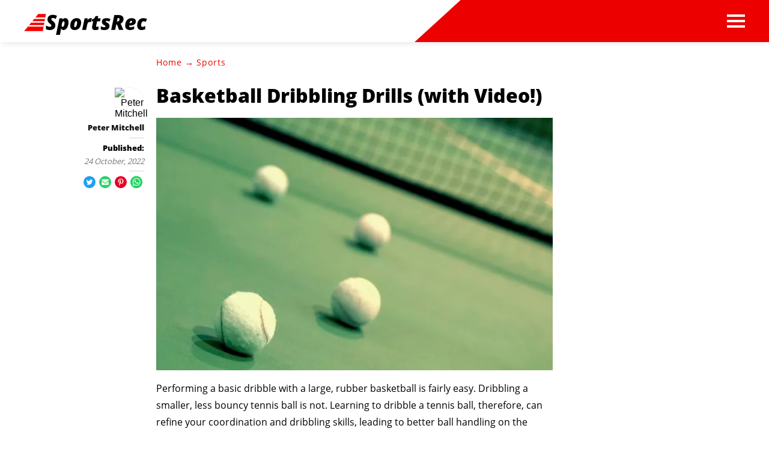

--- FILE ---
content_type: text/html; charset=utf-8
request_url: https://www.google.com/recaptcha/api2/aframe
body_size: 265
content:
<!DOCTYPE HTML><html><head><meta http-equiv="content-type" content="text/html; charset=UTF-8"></head><body><script nonce="Wwg1nbO-_vkVkCDzsoUWkw">/** Anti-fraud and anti-abuse applications only. See google.com/recaptcha */ try{var clients={'sodar':'https://pagead2.googlesyndication.com/pagead/sodar?'};window.addEventListener("message",function(a){try{if(a.source===window.parent){var b=JSON.parse(a.data);var c=clients[b['id']];if(c){var d=document.createElement('img');d.src=c+b['params']+'&rc='+(localStorage.getItem("rc::a")?sessionStorage.getItem("rc::b"):"");window.document.body.appendChild(d);sessionStorage.setItem("rc::e",parseInt(sessionStorage.getItem("rc::e")||0)+1);localStorage.setItem("rc::h",'1769077773016');}}}catch(b){}});window.parent.postMessage("_grecaptcha_ready", "*");}catch(b){}</script></body></html>

--- FILE ---
content_type: application/javascript
request_url: https://html-load.com/script/www.sportsrec.com.js?hash=-1030037855
body_size: 139380
content:
// 
!function(){function a1i(t,e){const n=a1D();return(a1i=function(t,e){return n[t-=276]})(t,e)}function a1D(){const t=["snapInterval( <percentage> , <percentage> )|snapList( <percentage># )","Math","acos( <calc-sum> )","[clip|ellipsis|<string>]{1,2}","combinator","removeAttribute","auto|<color>{2}","gpt-geniee","<length-percentage>|min-content|max-content|auto","combo","cache_is_blocking_ads","scroll",'" is expected',"www.whatcar.com","]-token","display","userLanguage","nearest|up|down|to-zero","none|always|column|page|spread","[<length-percentage>|<number>|auto]{1,4}","<masking-mode>#","c204ZmtocndhOTR5MGV1cGoybnEx","Element_innerHTML","<blur()>|<brightness()>|<contrast()>|<drop-shadow()>|<grayscale()>|<hue-rotate()>|<invert()>|<opacity()>|<saturate()>|<sepia()>",", y: ","pubkey","as_","inventoryId","url-equal","parseSourceMapInput","Identifier or asterisk is expected","scaleY( [<number>|<percentage>] )",'" is not in the set.',"runImpl","close","nullable","fromCharCode","insertAdjacentElement","lazyload","bTg5NjFxd3pnaHUyN3hlb2FwbjNrNWlsdnJmamM0c3l0MA==","flat|preserve-3d","gpt-nextmillenium","<mf-name>","light","__lastWatirPrompt","[recoverTcfCMP] __tcfloaded_cache set","auto|never|always","<'margin-right'>","PseudoClassSelector","svmax","stack","MSG_SYN","recover_cmp_active","visible|hidden|clip|scroll|auto","<'border-top-width'>","else","tunebat.com","adshield_apply","none|discard-before||discard-after||discard-inner","width|height|block|inline|self-block|self-inline","none|<angle>|[x|y|z|<number>{3}]&&<angle>","srcset","only","<target-counter()>|<target-counters()>|<target-text()>","__lastWatirConfirm","aTtVaidbPHciRFQwbFpMZ1M4ZiNoeHNNVn10eTpFLSlg","Operator","firstCharOffset","opr","<rectangular-color-space>|<polar-color-space>|<custom-color-space>","document.getElementsByTagName","Forward report url to engineers","<box>#","<'background-color'>||<bg-image>||<bg-position> [/ <bg-size>]?||<repeat-style>||<attachment>||<box>||<box>","filterExpression","none|proximity|mandatory","document - link element","normal|compact","<line-width>{1,4}","nextSibling","getTokenStart","toStringTag","closest-side|closest-corner|farthest-side|farthest-corner|sides","whatcardev.haymarket.com","parseRulePrelude","height:    600px; position: sticky; top: 20px; display: block; margin-top: 20px; margin-right: 10px;",'Identifier "',"_sources","document","xhr_defer","window.parent.parent.apstag.runtime.callCqWrapper","any","matchMedia","server","tel:","<media-not>|<media-and>|<media-in-parens>","[left|center|right|<length-percentage>] [top|center|bottom|<length-percentage>]","IFrame","none|repeat( <length-percentage> )","gamezop.com","replacingPlaceholders","getProperty","listenerId","reverse",'":", ',"'[' <custom-ident>* ']'","components","<declaration-value>","<counter-style-name>","removeChild","query","chained|none","__p_","cookie","<mask-reference>#","<combinator>? <complex-selector>","repeat|no-repeat|space|round","hidden","article","Equal sign is expected","getComputedStyle","positionRule","-moz-linear-gradient( <-legacy-linear-gradient-arguments> )|-webkit-linear-gradient( <-legacy-linear-gradient-arguments> )|-o-linear-gradient( <-legacy-linear-gradient-arguments> )","return","end","is_tc_string_resolved","url( <string> <url-modifier>* )|<url-token>","responseType","<image>|none","<percentage>?&&<image>","11221520QOFFSN","slot","notifications","classList","addType_","[none|<dashed-ident>]#","HTMLCanvasElement.getContext is not a function","<bg-position>#","not <media-in-parens>",'</h3><p style="margin:0;padding:0;font-size:10px;line-height: 1.2em;color:black;">',".start","browserEngineKind","top|bottom|block-start|block-end|inline-start|inline-end","encode","3rd-party fetch unexpected response","Scheduler Terminated with unexpected error: ","repeat-x|repeat-y|[repeat|space|round|no-repeat]{1,2}","728","text/css","a2AoNTl3aikie2c+c1xvNlRpQXgKTFA/cWFwdDBdLUl5ZQ==","key","errorTrace signal unexpected behaviour","__as_rej","Node_appendChild","<complex-selector-unit> [<combinator>? <complex-selector-unit>]*","normalize","shouldApplyGdpr",'Negotiate "',"<color-base>|currentColor|<system-color>|<device-cmyk()>|<light-dark()>|<-non-standard-color>","A5|A4|A3|B5|B4|JIS-B5|JIS-B4|letter|legal|ledger",'" target="_blank" style="margin:0;font-size:10px;line-height: 1.2em;color:black;">Details</a>',"parentNode"," |  ","auto|smooth","LayerList","Attribute selector (=, ~=, ^=, $=, *=, |=) is expected","#adshield","<'min-height'>","marker-mid"," cmp...","setSourceContent","tagNameFilter","<predefined-rgb> [<number>|<percentage>|none]{3}","error on googletag.pubads()","OTF5c3hlOGx1b3JuNnZwY2l3cQ==","vendor","YTI3NGJjbGp0djBvbXc2ejlnNXAxM3VzOGVraHhpcmZx","Must be between 0 and 63: ","emit","!term","internet_explorer","border","height-equal-or-less-than","<'-ms-scroll-snap-type'> <'-ms-scroll-snap-points-x'>","XXX","<integer>|<length>","clientHeight","inline|block|horizontal|vertical","Negotiate sync vital failed: ","protocol","deg","overflow","/health-check","snigel","_ignoreInvalidMapping","recovery_loaded_time","floor","<page-margin-box-type> '{' <declaration-list> '}'","getBoundingClientRect","adshield-native","http://","cmE7TUg3emZBb1EJeFRVaD9uPSFOSks5PHZgNXsjbVsz","eDVBOGhFOT0KUUcxIkN1SidvVihJKT5sYlc0RCNlIEw2","addEventListener","-apple-system-body|-apple-system-headline|-apple-system-subheadline|-apple-system-caption1|-apple-system-caption2|-apple-system-footnote|-apple-system-short-body|-apple-system-short-headline|-apple-system-short-subheadline|-apple-system-short-caption1|-apple-system-short-footnote|-apple-system-tall-body","parseFromString","gecko/","Promise","passcode","Negotiate async ads retry(","})()","border-box|padding-box|content-box","delay","v7.5.83","<clip-source>|[<basic-shape>||<geometry-box>]|none","HTMLScriptElement","<custom-ident> : <integer>+ ;","<url>|<image()>|<image-set()>|<element()>|<paint()>|<cross-fade()>|<gradient>","tb|rl|bt|lr","dark","<integer>&&<symbol>","givt_detected","adsense","readystatechange","0|1","iframe load timeout-fetch error: ","<'border-top-style'>","<ident>|<function-token> <any-value> )","normal|[<numeric-figure-values>||<numeric-spacing-values>||<numeric-fraction-values>||ordinal||slashed-zero]","none|[ex-height|cap-height|ch-width|ic-width|ic-height]? [from-font|<number>]","rect( [<length-percentage>|auto]{4} [round <'border-radius'>]? )","scroll( [<axis>||<scroller>]? )","_sourcesContents","success","Node_textContent","lch( [<percentage>|<number>|none] [<percentage>|<number>|none] [<hue>|none] [/ [<alpha-value>|none]]? )","<'align-self'> <'justify-self'>?","configurable","<url>|none","_phantom","as_last_moved","last_bfa_at","&domain="," not an object","[proportional-nums|tabular-nums]","<grid-line> [/ <grid-line>]{0,3}","from( <color> )|color-stop( [<number-zero-one>|<percentage>] , <color> )|to( <color> )","WebGLRenderingContext is null","-1000px","serif|sans-serif|system-ui|cursive|fantasy|math|monospace","preconnect","webgl","conic-gradient( [from <angle>]? [at <position>]? , <angular-color-stop-list> )","writeln","android","bTByeWlxdDgzNjJwMWZhdWxqNHpnaA==","[-token","[[<url> [<x> <y>]? ,]* [auto|default|none|context-menu|help|pointer|progress|wait|cell|crosshair|text|vertical-text|alias|copy|move|no-drop|not-allowed|e-resize|n-resize|ne-resize|nw-resize|s-resize|se-resize|sw-resize|w-resize|ew-resize|ns-resize|nesw-resize|nwse-resize|col-resize|row-resize|all-scroll|zoom-in|zoom-out|grab|grabbing|hand|-webkit-grab|-webkit-grabbing|-webkit-zoom-in|-webkit-zoom-out|-moz-grab|-moz-grabbing|-moz-zoom-in|-moz-zoom-out]]","keys","solid|double|dotted|dashed|wavy","originalColumn","HTMLSourceElement","matrix( <number>#{6} )","Field `","Condition","none|<custom-ident>+","auto-add|add( <integer> )|<integer>","fromEntries","parseContext","cefsharp","plugins","normal|sub|super","calc(","decode","pow( <calc-sum> , <calc-sum> )","declarators","path( [<fill-rule> ,]? <string> )","GET","scheduler unhandled exception - ","gpt-nextmillennium","start|end|center|justify|distribute","getTargetingKeys","cdn-exchange.toastoven.net","<color-stop-length>|<color-stop-angle>","VENDOR","none|ideograph-alpha|ideograph-numeric|ideograph-parenthesis|ideograph-space","checkAtruleName","adlib","Unknown field `","Function.prototype.bind is undefined","dimension-token","aXZtc2xyNDhhY2Uzem9rZ3h0MTBiNnA=","PerformanceEntry","auto|never|always|<absolute-size>|<length>","splice","auto|balance","tail","String_replace","slice","parent","layer( <layer-name> )","contrast( [<number-percentage>] )","getRandomValues","sin( <calc-sum> )","__fxdriver_unwrapped","target-counters( [<string>|<url>] , <custom-ident> , <string> , <counter-style>? )","<'block-size'>","readyState","frameborder","__esModule","marginwidth","http://localhost","start|end|left|right|center|justify|match-parent","INTERSTITIAL","wrong contentWindow","djlhcHlpazYyMzBqNW1sN244YnVxcmYxemdzY2V3eHQ0","HTMLTemplateElement","auto|use-script|no-change|reset-size|ideographic|alphabetic|hanging|mathematical|central|middle|text-after-edge|text-before-edge","auto|none|text|all","MatchGraph","DeclarationList","svi","char must be length 1","<length-percentage>|closest-side|farthest-side","<'padding-left'>{1,2}","addProperty_","matchType","media","[common-ligatures|no-common-ligatures]","` for `visit` option (should be: ","[<'offset-position'>? [<'offset-path'> [<'offset-distance'>||<'offset-rotate'>]?]?]! [/ <'offset-anchor'>]?","<counter()>|<counters()>","reversed( <counter-name> )","getAtrulePrelude","banner-ad","src","coupang","CSSMozDocumentRule","https://ad-delivery.net/px.gif?ch=1","urlFilter","dppx","document.getElementById","prevUntil","onabort","auto|<length-percentage>","//# sourceURL=mediation.js","<'-ms-scroll-limit-x-min'> <'-ms-scroll-limit-y-min'> <'-ms-scroll-limit-x-max'> <'-ms-scroll-limit-y-max'>","5ab43d8d","selectors","image( <image-tags>? [<image-src>? , <color>?]! )","json.parse","meta","dXk4b2EyczZnNGozMDF0OWJpcDdyYw==","prelude","YmphM3prZnZxbHRndTVzdzY3OG4=","checkAtruleDescriptorName","reset","content|fixed","Identifier is expected",":before","num","eDhiM2xuMWs5bWNlaXM0dTB3aGpveXJ6djVxZ3RhcGYyNw==","disableNativeAds",'function t(n,r){const c=e();return(t=function(t,e){return c[t-=125]})(n,r)}function e(){const t=["501488WDDNqd","currentScript","65XmFJPF","stack","3191470qiFaCf","63QVFWTR","3331tAHLvD","3cJTWsk","42360ynNtWd","2142mgVquH","remove","__hooked_preframe","18876319fSHirK","defineProperties","test","1121030sZJRuE","defineProperty","9215778iEEMcx"];return(e=function(){return t})()}(function(n,r){const c=t,s=e();for(;;)try{if(877771===-parseInt(c(125))/1+-parseInt(c(141))/2*(parseInt(c(126))/3)+-parseInt(c(137))/4*(-parseInt(c(139))/5)+parseInt(c(136))/6+parseInt(c(128))/7*(-parseInt(c(127))/8)+parseInt(c(142))/9*(-parseInt(c(134))/10)+parseInt(c(131))/11)break;s.push(s.shift())}catch(t){s.push(s.shift())}})(),(()=>{const e=t;document[e(138)][e(129)]();const n=Object[e(135)],r=Object.defineProperties,c=()=>{const t=e,n=(new Error)[t(140)];return!!new RegExp(atob("KChhYm9ydC1vbi1pZnJhbWUtcHJvcGVydHl8b3ZlcnJpZGUtcHJvcGVydHkpLShyZWFkfHdyaXRlKSl8cHJldmVudC1saXN0ZW5lcg=="))[t(133)](n)};Object[e(135)]=(...t)=>{if(!c())return n(...t)},Object[e(132)]=(...t)=>{if(!c())return r(...t)},window[e(130)]=!0})();',"cXA1cjg0Mnljdnhqb3diYXo3dWh0czlnazZpMGVtbjEzZg==","important","SyntaxReferenceError","[<image>|<string>] [<resolution>||type( <string> )]",".setPAAPIConfigForGPT","eval(atob('","anonymous","Unexpected input","custom","url-path-equal","none|button|button-bevel|caps-lock-indicator|caret|checkbox|default-button|inner-spin-button|listbox|listitem|media-controls-background|media-controls-fullscreen-background|media-current-time-display|media-enter-fullscreen-button|media-exit-fullscreen-button|media-fullscreen-button|media-mute-button|media-overlay-play-button|media-play-button|media-seek-back-button|media-seek-forward-button|media-slider|media-sliderthumb|media-time-remaining-display|media-toggle-closed-captions-button|media-volume-slider|media-volume-slider-container|media-volume-sliderthumb|menulist|menulist-button|menulist-text|menulist-textfield|meter|progress-bar|progress-bar-value|push-button|radio|scrollbarbutton-down|scrollbarbutton-left|scrollbarbutton-right|scrollbarbutton-up|scrollbargripper-horizontal|scrollbargripper-vertical|scrollbarthumb-horizontal|scrollbarthumb-vertical|scrollbartrack-horizontal|scrollbartrack-vertical|searchfield|searchfield-cancel-button|searchfield-decoration|searchfield-results-button|searchfield-results-decoration|slider-horizontal|slider-vertical|sliderthumb-horizontal|sliderthumb-vertical|square-button|textarea|textfield|-apple-pay-button","isInRootIframe","VHg8V3xYdmN1YkN6LWVrVS8gb2lNCSY6JUlnPjJoe3Nb","DisallowEmpty","UserAgent","window.process is","symplr","scope","gpt_requested_time","<position>#","gdprApplies","<single-animation-iteration-count>#","consume","<time>|none|x-weak|weak|medium|strong|x-strong","_sourceRoot","cover|contain|entry|exit|entry-crossing|exit-crossing","none|<length-percentage>|min-content|max-content|fit-content|fit-content( <length-percentage> )|stretch|<-non-standard-size>","/npm-monitoring","adpushup","matchProperty","flags","Terminate - memory limit threshold","head","[none|<custom-ident>]#",":after","<feature-value-block>+","line","3rd-party xhr abort","auto|always|avoid|left|right|recto|verso","window.external is undefined","auto|text|none|contain|all","from","createItem","eventSampleRatio","/negotiate/v4/css?passcode=","quizlet.com","https://html-load.cc","phantomas","content-box|border-box","structure","auto|<animateable-feature>#","readSequence","-moz-ButtonDefault|-moz-ButtonHoverFace|-moz-ButtonHoverText|-moz-CellHighlight|-moz-CellHighlightText|-moz-Combobox|-moz-ComboboxText|-moz-Dialog|-moz-DialogText|-moz-dragtargetzone|-moz-EvenTreeRow|-moz-Field|-moz-FieldText|-moz-html-CellHighlight|-moz-html-CellHighlightText|-moz-mac-accentdarkestshadow|-moz-mac-accentdarkshadow|-moz-mac-accentface|-moz-mac-accentlightesthighlight|-moz-mac-accentlightshadow|-moz-mac-accentregularhighlight|-moz-mac-accentregularshadow|-moz-mac-chrome-active|-moz-mac-chrome-inactive|-moz-mac-focusring|-moz-mac-menuselect|-moz-mac-menushadow|-moz-mac-menutextselect|-moz-MenuHover|-moz-MenuHoverText|-moz-MenuBarText|-moz-MenuBarHoverText|-moz-nativehyperlinktext|-moz-OddTreeRow|-moz-win-communicationstext|-moz-win-mediatext|-moz-activehyperlinktext|-moz-default-background-color|-moz-default-color|-moz-hyperlinktext|-moz-visitedhyperlinktext|-webkit-activelink|-webkit-focus-ring-color|-webkit-link|-webkit-text","ZWhvcg==","[<length>|<percentage>]{1,4}","no-limit|<integer>","<'text-decoration-line'>||<'text-decoration-style'>||<'text-decoration-color'>||<'text-decoration-thickness'>","Mozilla/5.0 (Macintosh; Intel Mac OS X 10_15_7) AppleWebKit/537.36 (KHTML, like Gecko) Chrome/139.0.0.0 Safari/537.36","padStart","[csstree-match] BREAK after 15000 iterations","querySelectorAll","decorator","bot","direction","rex","height:    250px; position: sticky; top: 20px; display: block; margin-top: 20px; margin-right: 10px;","<number [0,∞]> [/ <number [0,∞]>]?","Document","MatchOnce","normal|italic|oblique <angle>{0,2}","onreadystatechange",")-token","Name is expected","HTMLAnchorElement","r script executed more than once","isDomainShardingEnabled","true","v4ac1eiZr0","left|right|none|inline-start|inline-end","139341","reduce","getSizes","Y3E5ODM0a2h3czJ0cmFnajdmbG55bXU=","[above|below|right|left]? <length>? <image>?","dvh","nearest-neighbor|bicubic","isOriginalCmpBlocked","<length>|<percentage>","<length-percentage>","url-path-not-equal","getOutOfPage","reason","POST","translate3d( <length-percentage> , <length-percentage> , <length> )","97496cQsphu","<frequency>&&absolute|[[x-low|low|medium|high|x-high]||[<frequency>|<semitones>|<percentage>]]","N is expected","No element indexed by ","drop-shadow( <length>{2,3} <color>? )","copy","auto|<color>","gpt_disabled_by_missing_tcf","video","keyval","domain switched","Scheduler Terminated with unexpected non-error instance: ","crossorigin","rhino","[( <scope-start> )]? [to ( <scope-end> )]?","toSetString","\n  --------","none|<position-area>","<font-stretch-absolute>","<font-stretch-absolute>{1,2}","auto|start|end|center|baseline|stretch","Layer","closest","setPAAPIConfigForGPT","counters( <counter-name> , <string> , <counter-style>? )","TkduRThhX3kuRmpZTz00dzNdcDc=","Tig5fCEvX1JEdjZRKSI4P0wjaFdscjs=","Expect an apostrophe","none|all","aps","reserved1Input","ping","map","lvb","repeat( [auto-fill|auto-fit] , [<line-names>? <fixed-size>]+ <line-names>? )","Anchor element doesn't have parent","contain|none|auto","polarbyte","fetchLater","gpt-vuukle","Blocked slot define: [","safari/firefox src fetch error","createList","Module","<url>","first","notificationPermissions signal unexpected behaviour","appVersion","rch","protectCss","leftComparison","atan( <calc-sum> )","error","6d29821e","none|<length-percentage> [<length-percentage> <length>?]?","jsSelector","buildID","inventory","filter:","Identifier","getLocationRange","a3luYg==","auto|crisp-edges|pixelated|optimizeSpeed|optimizeQuality|<-non-standard-image-rendering>","2TXmZMM","is_blocking_acceptable_ads","polygon( <fill-rule>? , [<length-percentage> <length-percentage>]# )","<number [0,1]>","<single-animation-direction>#","normal|break-word","https://static.dable.io/dist/plugin.min.js","ray( <angle>&&<ray-size>?&&contain?&&[at <position>]? )","unhandled exception - ","origin","navigator","Number sign is not allowed","gpt-clickio","awesomium","content-visibility","<'max-inline-size'>","textContent","): ","tokenIndex","as_modal_loaded","initial","<'width'>","href","[AdBlockDetector] acceptable ads check target ","AccentColor|AccentColorText|ActiveText|ButtonBorder|ButtonFace|ButtonText|Canvas|CanvasText|Field|FieldText|GrayText|Highlight|HighlightText|LinkText|Mark|MarkText|SelectedItem|SelectedItemText|VisitedText","Mismatch","nightmare","Terminate - profile not found","a24xZWhvNmZqYnI0MHB4YzlpMnE=","horizontal-tb|vertical-rl|vertical-lr|sideways-rl|sideways-lr|<svg-writing-mode>","baseline|sub|super|<svg-length>","Rule","original.line and original.column are not numbers -- you probably meant to omit the original mapping entirely and only map the generated position. If so, pass null for the original mapping instead of an object with empty or null values.","gpt-anymind","recovery","reference","$1   ","response","__webdriver_evaluate","dggn","localeCompare","<'margin-block-start'>","<'row-gap'> <'column-gap'>?","permission","createAuctionNonce","[auto|alphabetic|hanging|ideographic]","20030107","BatteryManager","margin-top","<length>","chrome","none|[<'grid-template-rows'> / <'grid-template-columns'>]|[<line-names>? <string> <track-size>? <line-names>?]+ [/ <explicit-track-list>]?","<repeat-style>#","defineOutOfPageSlot","jsHeapSizeLimit","SyntaxError","Element_getAttribute","__$webdriverAsyncExecutor","limit","7cfdc6c7","[<bg-layer> ,]* <final-bg-layer>","ratio","gptDisabledByMissingTcf","urlGenerate","<bg-clip>#","event_sample_ratio","url-not-equal","cp.edl.co.kr","error on contentWindow","pop","//# sourceURL=rtb_adm.js","<url>|<string>","min( <calc-sum># )","as_adblock","symbol","hasFocus","didomiConfig","ApplePayError","[<box>|border|padding|content]#","\n  ","checkPropertyName","attributes","auto|<integer>{1,3}","DOMParser_parseFromString","[recoverTcfCMP] __tcfloaded_cache hit. Value: "," cmp inserted","substrToCursor","root|nearest|self","gpt-adapex","coupang-dynamic","_array","https://ad-delivery.net/px.gif?ch=2","matchRef","onmozfullscreenchange","Click","[<length>|<percentage>|auto]{1,4}","rest","job","image","NWY7VnQicURMQjkxJ20KfT9SNlMoWiNBYEpyMEhRbEtQKQ==","size","gpt_loaded_time","addIframeVisibilityCheckHandler","minViewportWidth","create","aXp4c29tcWgzcDhidmdhNDl3N2Z5MnRsdWM2ZTVuMDFy","postMessage","[<line-names>? [<fixed-size>|<fixed-repeat>]]* <line-names>? <auto-repeat> [<line-names>? [<fixed-size>|<fixed-repeat>]]* <line-names>?","<'margin-block'>","[<length>{2,3}&&<color>?]","skewX( [<angle>|<zero>] )","http","normal|<percentage>","no-cache","vmin","appendScriptElementAsync","HTMLElement","_Selenium_IDE_Recorder","<supports-decl>|<supports-selector-fn>","picrew.me","/cou/api_reco.php","Unknown at-rule descriptor","<forgiving-selector-list>","Multiplier","forceBraces","isRemoved","HTMLElement_dataset","adshield-loaded","Hex or identifier is expected","keepOriginalAcceptableAds","reserved1Output","#as_domain","<'border-top-color'>{1,2}","transparent|aliceblue|antiquewhite|aqua|aquamarine|azure|beige|bisque|black|blanchedalmond|blue|blueviolet|brown|burlywood|cadetblue|chartreuse|chocolate|coral|cornflowerblue|cornsilk|crimson|cyan|darkblue|darkcyan|darkgoldenrod|darkgray|darkgreen|darkgrey|darkkhaki|darkmagenta|darkolivegreen|darkorange|darkorchid|darkred|darksalmon|darkseagreen|darkslateblue|darkslategray|darkslategrey|darkturquoise|darkviolet|deeppink|deepskyblue|dimgray|dimgrey|dodgerblue|firebrick|floralwhite|forestgreen|fuchsia|gainsboro|ghostwhite|gold|goldenrod|gray|green|greenyellow|grey|honeydew|hotpink|indianred|indigo|ivory|khaki|lavender|lavenderblush|lawngreen|lemonchiffon|lightblue|lightcoral|lightcyan|lightgoldenrodyellow|lightgray|lightgreen|lightgrey|lightpink|lightsalmon|lightseagreen|lightskyblue|lightslategray|lightslategrey|lightsteelblue|lightyellow|lime|limegreen|linen|magenta|maroon|mediumaquamarine|mediumblue|mediumorchid|mediumpurple|mediumseagreen|mediumslateblue|mediumspringgreen|mediumturquoise|mediumvioletred|midnightblue|mintcream|mistyrose|moccasin|navajowhite|navy|oldlace|olive|olivedrab|orange|orangered|orchid|palegoldenrod|palegreen|paleturquoise|palevioletred|papayawhip|peachpuff|peru|pink|plum|powderblue|purple|rebeccapurple|red|rosybrown|royalblue|saddlebrown|salmon|sandybrown|seagreen|seashell|sienna|silver|skyblue|slateblue|slategray|slategrey|snow|springgreen|steelblue|tan|teal|thistle|tomato|turquoise|violet|wheat|white|whitesmoke|yellow|yellowgreen","path","N2d0a3JwYzQ1bndoNmk4amZ2OTNic3lsYXFlem11Mm8xMA==","test/v1ew/failed","ADS_FRAME","isVisible","purpose1 consent timeout","shouldStorageWaitForTcf","domAutomation","<'border-bottom-right-radius'>","S1ppe140PG0iNSdjJQpYTHVyeXBxQThbZUl3LURSfGtiQg==","always|auto|avoid","ndtvprofit.com","HTMLFormElement","[<compound-selector>? <pseudo-compound-selector>*]!","hypot( <calc-sum># )","prod","cmVzZXJ2ZWQxT3V0cHV0","_file","findDeclarationValueFragments","reportToSentry","parseValue","<feature-value-declaration>",", scrollX: ","adblock_circumvent_score","[<line-names>? <track-size>]+ <line-names>?","terms","fill","isTcfRequired"," node type","7Y6Y7J207KeA66W8IOu2iOufrOyYpOuKlCDspJEg66y47KCc6rCAIOuwnOyDne2WiOyKteuLiOuLpC4g7J6Q7IS47ZWcIOuCtOyaqeydhCDrs7TroKTrqbQgJ+2ZleyduCfsnYQg7YG066at7ZWY7IS47JqULg==","div#contents","request_id","aditude","throw","reserved2Output","dvmin","beforeunload","data-empty-src","Matching for a tree with var() is not supported","xPath","start|center|end|baseline|stretch","pbjs","eat","data:text/html,","trys","fmget_targets","httpEquiv","StyleSheet","abTest","[[<family-name>|<generic-voice>] ,]* [<family-name>|<generic-voice>]|preserve","consumeNumber","gpt-enliple","encodeId","link","visible|hidden|collapse","<xyz-space> [<number>|<percentage>|none]{3}","', '*')<\/script>","document - find element","Expect `",", fetch: ","jizsl_","https://","__uspapi","M2Jwa2ltZnZ4ZTcxNm56b3lydzBxNTI=","setItem","getArg","text","gpt_slot_rendered_time","10283AtHUGc","` should not contain a prelude","$chrome_asyncScriptInfo","appendData","div","url(","tcloaded","element-invisible-selector","<html><head><script>","MessagePort","insertAfter","ltr|rtl","azk2WUsodi8mSUNtR0IJNWJ6YT9IY1BfMVcgcVJvQS49Cg==","<family-name>#","randomize","<bg-image>||<bg-position> [/ <bg-size>]?||<repeat-style>||<attachment>||<box>||<box>","eatIdent","eventStatus","consumeUntilSemicolonIncluded","isSleipnir","Blocked interstial slot define:","sourcesContent","ORDERED_NODE_ITERATOR_TYPE","removeProperty","HTMLStyleElement","<dashed-ident>","Url or Function is expected","Timeout.","</pre>","firefox_etp_enabled","pub_728x90","<html","none|[<svg-length>+]#","SyntaxMatchError","transferSize","class","_selenium","<'-ms-content-zoom-snap-type'>||<'-ms-content-zoom-snap-points'>","/negotiate/v3/iframe?passcode=","scanSpaces","banner_ad","length","heightEval","a2Zwdg==","img_","toArray","(E2) Invalid protect url: ","DocumentFragment","none|<dashed-ident>#","<transform-function>+","async","IntersectionObserverEntry","generated","running|paused","leave","getNode","[recoverTcfCMP] removing existing __tcfapi / __gpp / __uspapi","RVlmP1JOMmF9V2JVNWVIX3xTdEpv","<compound-selector> [<combinator>? <compound-selector>]*","<string>","WwllJjVCXlc+MCMKcmJxSTd9LUF8Yw==","adshieldAvgRTT","boolean","circle( [<shape-radius>]? [at <position>]? )","[first|last]? baseline","Css","height","previousSibling","TypeSelector","out_of_page","freeze","Failed to load profile: ","cqh","denied",".setTargetingForGPTAsync","getStorageUpdates","<declaration-value>?","<'inset'>","svb","[stretch|repeat|round|space]{1,2}","Bad syntax reference: ","<media-in-parens> [or <media-in-parens>]+","none|<integer>","normal|bold|<number [1,1000]>","cfdc6c77","content_ad","columns","Function","text-ads","<color>+|none","skip-node","content_area","filterNthElements","ADNXSMediation","Terminate - bot detected","MzZxejBtdjl0bmU3a3dyYTVpMXVqeDI4b3lmc3BjZ2xoNA==","closest-side|farthest-side|closest-corner|farthest-corner|<length>|<length-percentage>{2}","<'margin-bottom'>","position:relative;align-items:center;display:flex;","hwb( [<hue>|none] [<percentage>|none] [<percentage>|none] [/ [<alpha-value>|none]]? )","https://report.error-report.com/modal?eventId=&error=Vml0YWwgQVBJIGJsb2NrZWQ%3D&domain=","adms","eventId=","miter|round|bevel","as_session_id","webkitResolveLocalFileSystemURL","Unknown type","Jm0yR1Q1SXJQIiAuQihvPTppZ2JKcFduejd0Y3ZOWmA+Cg==","_self","normal|stretch|<baseline-position>|[<overflow-position>? <self-position>]","WEVRNSU8Sl9oIy4wZj92ZUs6ewlDdXRqYEJQOE5HVWIp","status","memory","isElementDisplayNone","<type-selector>|<subclass-selector>","papi","PerformanceResourceTiming","eachMapping","[normal|<length-percentage>|<timeline-range-name> <length-percentage>?]#","nextElementSibling","invert(","before doesn't belong to list","[<'outline-width'>||<'outline-style'>||<'outline-color'>]","shouldPageviewOnUrlChange","sendBeacon","!(function(){","none|<shadow-t>#"," used broken syntax definition ","Yml4cXJod245emptNTRvMTJmZTBz","[<'animation-range-start'> <'animation-range-end'>?]#","insertBefore","http://api.dable.io/widgets/","( [<mf-plain>|<mf-boolean>|<mf-range>] )","getSlotId","'))","[AdBlockDetector] page unloaded while checking request block. ","matchAtruleDescriptor","<'margin-left'>","gpt-adshield","dvi","data-empty-class","Wrong value `","<'min-width'>","fminer","'>'|'+'|'~'|['|' '|']","setAttributeNS","<wq-name>","/view","autoRecovery","/prebid.js","fundingchoices","finally","body > a > div > div > img","[none|<keyframes-name>]#","ddg/","JSON","[<line-names>? [<track-size>|<track-repeat>]]+ <line-names>?","none|hidden|dotted|dashed|solid|double|groove|ridge|inset|outset","[AdBlockDetector] page unloaded while checking acceptable ads target ","auto|normal|none","SelectorList","iframe negotiate: safari/firefox timeout configured. timeout: ","paint( <ident> , <declaration-value>? )","langenscheidt.com","bWpiMGZldTZseng3a3FoZ29wNGF0ODMxYzkyeXdpcjVu","normal|auto|<position>","[recoverTcfCMP] __tcfloaded_cache set. Value: ","cmVzZXJ2ZWQyT3V0cHV0",". Phase: ","<linear-gradient()>|<repeating-linear-gradient()>|<radial-gradient()>|<repeating-radial-gradient()>|<conic-gradient()>|<repeating-conic-gradient()>|<-legacy-gradient>","prepend","hashchange","<percentage>|<length>|<number>","<compositing-operator>#","Token","' not supported","auto|avoid|always|all|avoid-page|page|left|right|recto|verso|avoid-column|column|avoid-region|region","original","static|relative|absolute|sticky|fixed|-webkit-sticky","invalid protect-id prefix: ","<page-selector-list>","sendXHR","mimeTypes","Identifier is expected but function found","bmxvYw==","At-rule `@","35evQAjv","visible","MatchOnceBuffer","marker-end","<'min-inline-size'>","Document_querySelectorAll","Expected more digits in base 64 VLQ value.","searchfield|textarea|push-button|slider-horizontal|checkbox|radio|square-button|menulist|listbox|meter|progress-bar|button","'.' <ident-token>","<'border-style'>","<'border-top-left-radius'>","[<predefined-rgb-params>|<xyz-params>]","bhg.com","auto|optimizeSpeed|crispEdges|geometricPrecision","joinAdInterestGroup","body > div > span","FontFace","lexer","sources","Too many question marks","CrOS","Number","translateX( <length-percentage> )","<composite-style>#","pubads","cqi","'[' <wq-name> ']'|'[' <wq-name> <attr-matcher> [<string-token>|<ident-token>] <attr-modifier>? ']'","Element_classList","didomi","<-webkit-gradient()>|<-legacy-linear-gradient>|<-legacy-repeating-linear-gradient>|<-legacy-radial-gradient>|<-legacy-repeating-radial-gradient>","normal|<length-percentage>","<mf-name> : <mf-value>","':' [before|after|first-line|first-letter]","<track-breadth>|minmax( <inflexible-breadth> , <track-breadth> )|fit-content( <length-percentage> )","parseInt","edl","getEvents","none|element|auto","thatgossip.com","Unknown at-rule","xhr","<'opacity'>","_WEBDRIVER_ELEM_CACHE","&error=","logs-partners.coupang.com","<outline-radius>{1,4} [/ <outline-radius>{1,4}]?","descriptors","target-counter( [<string>|<url>] , <custom-ident> , <counter-style>? )","forEachRight","block|inline|x|y","yahoo-mail-v1","cmpStr","alphaStr","/didomi_cmp.js","cGhtMjF2OWN3NGI3M3lnbG5meG90YXpzdWo4cXJrNjUwaQ==","auto|start|end|left|right|center|justify","upright|rotate-left|rotate-right","log_version","cache_adblock_circumvent_score","<percentage>|<length>","originalAds","Unknown context `","isGecko","center|start|end|self-start|self-end|flex-start|flex-end"," negotiation is failed but suppressed since failOnlyIf is not met","[<length-percentage>|left|center|right|top|bottom]|[[<length-percentage>|left|center|right]&&[<length-percentage>|top|center|bottom]] <length>?","immediate","rgb( <percentage>{3} [/ <alpha-value>]? )|rgb( <number>{3} [/ <alpha-value>]? )|rgb( <percentage>#{3} , <alpha-value>? )|rgb( <number>#{3} , <alpha-value>? )","includes","<geometry-box>#","[auto|block|swap|fallback|optional]","ACK_VISIBLE","consents","auto||<ratio>","config","wrapper","child|young|old","stroke","insertRules","<'caret-color'>||<'caret-shape'>","__webdriver_script_func","(-token","https://img-load.com","script:","inside|outside","type","skipSC","QjggL1k5b11WSENfcDN5dApoVE9OaTVxNklHLXI9Mmcl","Selector","img","isInIframe","[<counter-name> <integer>?]+|none","sent","at-keyword-token","skipUntilBalanced","M2M1MWdvcTQwcHphbDlyNnh1dnRrZXkyc3duajdtaWhi","teads","X2w8IFZ6cURGOjJnNjF3e2ltKCI3TEFaYS9eaiVcJ0s/","single|multiple","Unknown property","skipValidation","matchAll","navigator.mimeTypes is undefined","none|[objects||[spaces|[leading-spaces||trailing-spaces]]||edges||box-decoration]","getAdserverTargeting","<script>","setAttribute","textAd","break-walk","none|<image>|<mask-source>","peek","base64 failed","div#contents > span#ads","slimerjs","pagehide","[full-width|proportional-width]","clearTimeout","<wq-name>|<ns-prefix>? '*'","__selenium_unwrapped","_skipValidation","memoryLimitThreshold","<'top'>{1,2}","inline-block|inline-list-item|inline-table|inline-flex|inline-grid","normal|<length>","iframe negotiate: onLoad, elapsed: ","<single-animation-fill-mode>#","separate|collapse|auto","event","padding|border","log( <calc-sum> , <calc-sum>? )",'<script src="',"NzRoZnZidGNqMmVyb2EwdWw1Nnl3M2lucXhrZ3A5bTF6cw==","PEdjcE9JLwl6QVglNj85byByLmJtRlJpZT5Lc18pdjtWdQ==","<number-percentage>{1,4}&&fill?","100%","script_abort","normal||[size|inline-size]","notificationPermissions","exec","generatedColumn","getLastListNode","width: 100vw; height: 100vh; z-index: 2147483647; position: fixed; left: 0; top: 0;","content-box|padding-box|border-box","Failed to detect bot","is_admiral_active","normal|[<number> <integer>?]","unhandled exception","parseAtrulePrelude","<keyframe-selector># { <declaration-list> }","InE0CkozZmtaaGombHRgd0g1MFQ9J2d8KEVQW0ItUVlE","index","blN5TkRHJ01qL288VSBsIlFFa21pWDJIe1pZSmg0JT1f","stylesheet","normal|none|[<content-replacement>|<content-list>] [/ [<string>|<counter>]+]?"," is expected","__replaced","EventTarget","as-revalidator","default","CDO","Number of function is expected","https://css-load.com","{-token","<'grid-template'>|<'grid-template-rows'> / [auto-flow&&dense?] <'grid-auto-columns'>?|[auto-flow&&dense?] <'grid-auto-rows'>? / <'grid-template-columns'>","block","<family-name>"," failed: ","Percent sign is expected","butt|round|square","gpt-minutemedia","[recoverTcfCMP] __tcfloaded_cache","AdShield API cmd.push","negotiate v4 test failed: ","skewY( [<angle>|<zero>] )","right","rem","inside|outside|top|left|right|bottom|start|end|self-start|self-end|<percentage>|center","bWlsYmAjM0JhcV07RFRWP2UuPCAmYw==","add|subtract|intersect|exclude","layer","anchor( <anchor-element>?&&<anchor-side> , <length-percentage>? )","odd","Terminate - empty profile","width","ports","xyz|xyz-d50|xyz-d65","ensureInit","doctype","url-not-matched","negotiate_fail","types","rgba(247, 248, 224, 0.5)","Identifier or parenthesis is expected","MSG_ACK_VISIBLE","html","<html ","Declaration","dataset","detect","pubstack","ms. Setting timeout to ","fromArray","url-matched","Unknown node type: ","colon-token","align-items","port","<!DOCTYPE html>","start prebid request bidsBackHandler for ","always|[anchors-valid||anchors-visible||no-overflow]","<noscript>","lab( [<percentage>|<number>|none] [<percentage>|<number>|none] [<percentage>|<number>|none] [/ [<alpha-value>|none]]? )","luminance|alpha","Error",'link[rel="icon"]',"frameElement","consumeUntilBalanceEnd","none|all|<dashed-ident>#","Value"," used missed syntax definition ","ACK_INVISIBLE","?version=","Unknown feature ","isActive","( <declaration> )","addAtrule_","gpt","singleNodeValue","domain switch: no src attribute","wdioElectron","Property","scale3d( [<number>|<percentage>]#{3} )","forEach","lastChild","replaceSync",";<\/script>","<'mask-border-source'>||<'mask-border-slice'> [/ <'mask-border-width'>? [/ <'mask-border-outset'>]?]?||<'mask-border-repeat'>||<'mask-border-mode'>","style","forsal.pl","eDUwdzRvZTdjanpxOGtyNmk5YWZ0MnAxbmd1bG0zaHlidg==","stopImmediatePropagation","domAutomationController","_mappings","Element not visible v2 | ","decorate","<relative-real-selector>#","flex-direction","[<url>|<gradient>|none] [<length-percentage>{4} <-webkit-mask-box-repeat>{2}]?","args","<complex-selector-list>","Failed to get key from: ","stopPropagation","<color>{1,4}","Lexer matching doesn't applicable for custom properties","<length>|<percentage>|auto","(prefers-color-scheme: dark)","referrer","none|[<'flex-grow'> <'flex-shrink'>?||<'flex-basis'>]","reduceRight","none|[<shape-box>||<basic-shape>]|<image>","[<'view-timeline-name'> <'view-timeline-axis'>?]#","0d677ebc-1f69-4f65-bda7-2e402eb202d5","from-image|<angle>|[<angle>? flip]","<display-outside>?&&[flow|flow-root]?&&list-item","as_apply_gdpr","border-box|content-box|margin-box|padding-box","CDC-token","port1","edgios","getClickUrl","scrollY","<body","max-width","N3o+Z317L1cjYGNbWlQmc0k8Mi1oYUtYWW4Kbyl4U0ZB","[diagonal-fractions|stacked-fractions]","<'inset-block-start'>","tokenType","as_inmobi_cmp_host","width-less-than","[AdBlockDetector] Snippet adblock detected","none|both|horizontal|vertical|block|inline","none|<track-list>|<auto-track-list>","initInventoryFrame","[none|<single-transition-property>]||<time>||<easing-function>||<time>||<transition-behavior-value>","newsinlevels.com","reserved2Input","limit_memory_filter","HTMLImageElement","<angle>|<percentage>","nextUntil","[<angle>|<side-or-corner>]? , <color-stop-list>","window.top._df.t","findWsEnd","/asn","attributionSrc","fromSourceMap","resource","none|all|[digits <integer>?]","none|[x|y|block|inline|both] [mandatory|proximity]?","dmtkcw==","<'flex-basis'>","cef","Percentage","stringify","Destroying blocked slots : ","Nth","freemcserver.net","/negotiate/css","-ms-inline-flexbox|-ms-grid|-ms-inline-grid|-webkit-flex|-webkit-inline-flex|-webkit-box|-webkit-inline-box|-moz-inline-stack|-moz-box|-moz-inline-box","number","normal|small-caps","-moz-repeating-linear-gradient( <-legacy-linear-gradient-arguments> )|-webkit-repeating-linear-gradient( <-legacy-linear-gradient-arguments> )|-o-repeating-linear-gradient( <-legacy-linear-gradient-arguments> )","AtKeyword","Node_insertBefore","VzB8N196fXtyb1lraFhMXiUoJy8+TnRRR2d1WlNBNHZV","Reflect","<line-style>{1,4}","compareByGeneratedPositionsDeflatedNoLine","URLSearchParams","<paint>","assign","semicolon-token","<integer>","uBlock Origin","Inventory.insert","load","token","AddMatchOnce","setImmediate","normal|reverse|inherit","reinsert","repeating-conic-gradient( [from <angle>]? [at <position>]? , <angular-color-stop-list> )","<custom-ident>|<string>","recover_cmp_region","<ident> ['.' <ident>]*","replace|add|accumulate","<percentage>","randomUUID","requestAnimationFrame","<angle>","Match","<number>|<percentage>","ignoreInvalidMapping","<custom-property-name>","applySourceMap","/negotiate/v4/image?width=","tpmn","&padding=","<number>|<dimension>|<percentage>|<calc-constant>|( <calc-sum> )","srgb|srgb-linear|display-p3|a98-rgb|prophoto-rgb|rec2020","<calc-product> [['+'|'-'] <calc-product>]*","Response","substring","<keyframe-block>+","light-dark( <color> , <color> )","baseline|sub|super|text-top|text-bottom|middle|top|bottom|<percentage>|<length>","] by [","none|button|button-arrow-down|button-arrow-next|button-arrow-previous|button-arrow-up|button-bevel|button-focus|caret|checkbox|checkbox-container|checkbox-label|checkmenuitem|dualbutton|groupbox|listbox|listitem|menuarrow|menubar|menucheckbox|menuimage|menuitem|menuitemtext|menulist|menulist-button|menulist-text|menulist-textfield|menupopup|menuradio|menuseparator|meterbar|meterchunk|progressbar|progressbar-vertical|progresschunk|progresschunk-vertical|radio|radio-container|radio-label|radiomenuitem|range|range-thumb|resizer|resizerpanel|scale-horizontal|scalethumbend|scalethumb-horizontal|scalethumbstart|scalethumbtick|scalethumb-vertical|scale-vertical|scrollbarbutton-down|scrollbarbutton-left|scrollbarbutton-right|scrollbarbutton-up|scrollbarthumb-horizontal|scrollbarthumb-vertical|scrollbartrack-horizontal|scrollbartrack-vertical|searchfield|separator|sheet|spinner|spinner-downbutton|spinner-textfield|spinner-upbutton|splitter|statusbar|statusbarpanel|tab|tabpanel|tabpanels|tab-scroll-arrow-back|tab-scroll-arrow-forward|textfield|textfield-multiline|toolbar|toolbarbutton|toolbarbutton-dropdown|toolbargripper|toolbox|tooltip|treeheader|treeheadercell|treeheadersortarrow|treeitem|treeline|treetwisty|treetwistyopen|treeview|-moz-mac-unified-toolbar|-moz-win-borderless-glass|-moz-win-browsertabbar-toolbox|-moz-win-communicationstext|-moz-win-communications-toolbox|-moz-win-exclude-glass|-moz-win-glass|-moz-win-mediatext|-moz-win-media-toolbox|-moz-window-button-box|-moz-window-button-box-maximized|-moz-window-button-close|-moz-window-button-maximize|-moz-window-button-minimize|-moz-window-button-restore|-moz-window-frame-bottom|-moz-window-frame-left|-moz-window-frame-right|-moz-window-titlebar|-moz-window-titlebar-maximized","Invalid base64 digit: ","substringToPos","wechat","e6d29821","&id=","auto|avoid|avoid-page|avoid-column|avoid-region","Unknown type: ","none|<position>#","[<geometry-box>|no-clip]#","z-index","string","none|chained","exports","Heartbeat timeout.","ivt","before","parseCustomProperty","Unexpected err while detecting cosmetic filter: ","as_console","[<length-percentage>|top|center|bottom]#","<url> <decibel>?|none","scanWord","[AdBlockDetector] Request adblock detected. ","*[id]","FeatureRange",".gamezop.com","ease|ease-in|ease-out|ease-in-out|cubic-bezier( <number [0,1]> , <number> , <number [0,1]> , <number> )","auto|balance|stable|pretty","<declaration>","onLine","raider.io","selectorList","protect","PTZhMEc+UE9vMzdudj94JjFgXTJ0","connection","<inset()>|<xywh()>|<rect()>|<circle()>|<ellipse()>|<polygon()>|<path()>","_set","normal|text|emoji|unicode","findValueFragments","ContentWindow not found","_validateMapping"," | "," is blocked","` has no known descriptors","thenStack","can't access document.hidden","initMain","dvw","source","Map","message","kind","/ivt/detect","normal|allow-discrete","marker-start","<unknown>","HTMLVideoElement","<symbol>+","var(","ui-serif|ui-sans-serif|ui-monospace|ui-rounded","document.hidden","shouldRemoveByUrl","Terminate - not registered in db","fixed","Semicolon or block is expected","geb","$cdc_asdjflasutopfhvcZLmcf","MSG_SYN_URG","[<age>? <gender> <integer>?]","[<length-percentage>|auto]{1,2}|cover|contain","margin-bottom","webkitPersistentStorage","text_ads","setTimeout","ClassSelector","Mesa OffScreen","relative","ltr","Too many hex digits","cache_isbot","rgba( <percentage>{3} [/ <alpha-value>]? )|rgba( <number>{3} [/ <alpha-value>]? )|rgba( <percentage>#{3} , <alpha-value>? )|rgba( <number>#{3} , <alpha-value>? )","Combinator is expected","Negotiate async ads v4 failed: ","none|<shadow>#","-webkit-calc(","none|<offset-path>||<coord-box>","scaleZ( [<number>|<percentage>] )","and","upload","leader( <leader-type> )","append",'{"type": "tag", "marshalled": "<html></html>"}',"blocked","unsafe|safe","findLastIndex","hash","className","History","<number-percentage>{1,4} fill?","RTCEncodedAudioFrame","Terminate - IVT blocked","term","<media-query>#","https://qa.ad-shield.io","data-sdk","( <container-condition> )|( <size-feature> )|style( <style-query> )|<general-enclosed>","checkAtrulePrelude","auto|normal|stretch|<baseline-position>|<overflow-position>? <self-position>","none|<filter-function-list>|<-ms-filter-function-list>","elem",'<a href="',"cmVzZXJ2ZWQy","normal|<content-distribution>|<overflow-position>? [<content-position>|left|right]","additionalAdsBait","nthChildOf","frameScript","data-bypass-check-transform","lvi","[<filter-function>|<url>]+","skipWs","ar-yahoo-v1","Invalid mapping: ","xhr.onreadystatechange not set","protectHtml","http:","mousemove","MediaSettingsRange","xlink:href","__gppLocator","<relative-real-selector-list>","__isPrebidOnly","lastUrl","unprotect","renderer","insertList"," > div { justify-content:center; } #","<angle-percentage>","row|row-reverse|column|column-reverse","af8d5326","azUyM3RscHplcXZzMHlqaDgxb2d1YTZ3bmJyN2M5bWY0aQ==","` structure definition","traffective","getType","auto","element( <custom-ident> , [first|start|last|first-except]? )|element( <id-selector> )","timesofindia.indiatimes.com","fromSetString","rect( <top> , <right> , <bottom> , <left> )|rect( <top> <right> <bottom> <left> )","Enum","padding-top","not_blocking_ads","text-ad","none|<url>","https://report.ad-shield.cc/","</head><body></body></html>","adthrive","rightComparison","AdShield API","unit","visibility:","containerId","auto|wrap|nowrap","replaceScriptElementAsync","content","add","external","<'right'>","ing","clear|copy|source-over|source-in|source-out|source-atop|destination-over|destination-in|destination-out|destination-atop|xor","   ","[center|[[top|bottom|y-start|y-end]? <length-percentage>?]!]#","unknown","document.head.appendChild, removeChild, childNodes","firefox","dWwyb3cwMWo5enE1OG1mazRjdjM3YWJzeWlndGVoNnhu","endsWith","window.parent.parent.confiant.services().onASTAdLoad","responseURL","[normal|x-slow|slow|medium|fast|x-fast]||<percentage>","mediaType","bidsBackHandler","navigator.connection is undefined",'":[{"id":"',"mask","appendList","rlh","sdkVersion","<'margin-top'>","startColumn","opacity( [<number-percentage>] )","tagName","adshield","onError","https://pagead2.googlesyndication.com/pagead/js/adsbygoogle.js","false|true","slotRenderEnded","/analytics?host=","@@toPrimitive must return a primitive value.","window.top.apstag.runtime.callCqWrapper","side_ad","iframe.contentDocument or contentWindow is null","midhudsonnews.com","element-not-selector","toString","marginheight","clip-path","all|<custom-ident>","explicit","<shape-box>|fill-box|stroke-box|view-box","no purpose 1 consent","alt","start|end|center|justify|distribute|stretch","errArgs","v20250731","isValidPosition","[contextual|no-contextual]","hostname","<media-in-parens> [and <media-in-parens>]+","indiatimes.com",'\n      <html>\n        <head></head>\n        <body>\n          <div>\n            <span\n              style="height:    600px; position: sticky; top: 20px; display: block; margin-top: 20px; margin-right: 10px;"\n              id="img_dggna6a9aya6"\n              class\n            >\n              <style>#img_dggna6a9aya6 > div { justify-content:center; } #img_dggna6a9aya6 { visibility:visible; }</style>\n              <div style="position:relative;align-items:center;display:flex;">\n                <iframe\n                  src\n                  data-empty-src\n\n\n                  \n                  status="success"\n                ></iframe>\n              </div>\n            </span>\n          </div>\n        </body>\n      </html>\n    ',"properties","auto|[over|under]&&[right|left]?","ms, heartbeat timeout to ","Negotiate v4 ","errorTrace","outerHeight","Plus sign","/favicon.ico?","Maximum iteration number exceeded (please fill an issue on https://github.com/csstree/csstree/issues)","rem( <calc-sum> , <calc-sum> )","Window_fetch","match","gpt-ima-adshield","root","UnicodeRange","Condition is expected","hookWindowProperty Error: ","cWJ1dw==","[<declaration>? ';']* <declaration>?","electron","child","cqw","searchParams",".source","[recoverTcfCMP] __tcfapi rescue","caption|icon|menu|message-box|small-caption|status-bar","repeating-radial-gradient( [<ending-shape>||<size>]? [at <position>]? , <color-stop-list> )","<length>{1,2}|auto|[<page-size>||[portrait|landscape]]","Missed `structure` field in `","/negotiate/script-set-value","auto|loose|normal|strict|anywhere","center|start|end|flex-start|flex-end","supports","<attachment>#","normal|<try-size>","translateY( <length-percentage> )","data-","removeItem","ZndiaA==","numeric-only|allow-keywords","toJSON","profile","color-mix( <color-interpolation-method> , [<color>&&<percentage [0,100]>?]#{2} )","addMapping","aW5wdXQ=","center","space-between|space-around|space-evenly|stretch","prependData","aWQ=","adUnits","data","    ","HyphenMinus is expected","ODk1dDdxMWMydmVtZnVrc2w2MGh5empud28zNGJ4cGdp","none|<single-transition-property>#","data-bypass-check-","sizes","responseXML","w2g","clearOriginJoinedAdInterestGroups","4504566uwmRQm","eatDelim","adapi.inlcorp.com","parse","setSource","trident","originalLine","__tcfapi","insertAdjacentHTML","rawMessage","--\x3e","getPropertyValue","defineProperties","Failed to decode protect-url: url is empty","Negotiate v4 retry(","getAttribute","<single-animation-timeline>#","max-height","normal|none|[<common-lig-values>||<discretionary-lig-values>||<historical-lig-values>||<contextual-alt-values>||stylistic( <feature-value-name> )||historical-forms||styleset( <feature-value-name># )||character-variant( <feature-value-name># )||swash( <feature-value-name> )||ornaments( <feature-value-name> )||annotation( <feature-value-name> )||[small-caps|all-small-caps|petite-caps|all-petite-caps|unicase|titling-caps]||<numeric-figure-values>||<numeric-spacing-values>||<numeric-fraction-values>||ordinal||slashed-zero||<east-asian-variant-values>||<east-asian-width-values>||ruby]","__as_ready_resolve","DOMParser","as-empty-bidder","<'max-width'>","[<ident-token>|'*']? '|'","scrollX","none|vertical-to-horizontal","dogdrip.net","ABCDEFGHIJKLMNOPQRSTUVWXYZabcdefghijklmnopqrstuvwxyz","[recoverTcfCMP] inserting ","requestIdleCallback not exists",'<\/script><script src="',"Profile is null or undefined","comma","monitoring","ab43d8d5","bml1ZTh0bXlhY2ozbDkxcTY1Znhid3pydjdwbzJnazQw","none|in-flow|all","<svg-length>","then","insertRule","[recoverTcfCMP] tcf is already loaded","nodes","auto|none|preserve-parent-color","cssWideKeywordsSyntax","&url=","nextState","skew( [<angle>|<zero>] , [<angle>|<zero>]? )","[native code]","setInterval","show|hide","[[left|center|right|top|bottom|<length-percentage>]|[left|center|right|<length-percentage>] [top|center|bottom|<length-percentage>]|[center|[left|right] <length-percentage>?]&&[center|[top|bottom] <length-percentage>?]]","[recovery] __tcfapi tcString is empty in GDPR region. value: ","has","<ray()>|<url>|<basic-shape>","normal|[stylistic( <feature-value-name> )||historical-forms||styleset( <feature-value-name># )||character-variant( <feature-value-name># )||swash( <feature-value-name> )||ornaments( <feature-value-name> )||annotation( <feature-value-name> )]","tokenEnd","<'margin-inline'>","<color>","relevantmagazine.com","removeEventListener","duration","auto|none|scrollbar|-ms-autohiding-scrollbar","auto? [none|<length>]","<url>+","HTMLIFrameElement_contentWindow","anymind","Frame not visible","linear|<cubic-bezier-timing-function>|<step-timing-function>","worldhistory.org",'{"apply-ratio":1,"',"NGJvdjI4c3lxN3hhY2VnNjVmbTA5cnQzbGlobmt1empwMQ==","Terminate - not allowed running in iframe","https://c.amazon-adsystem.com/aax2/apstag.js","width-greater-than","revert","><head><script>","span","WhiteSpace","params","document.documentElement.clientWidth, clientHeight","Object","HTMLMetaElement","Nm52OGNqZ3picXMxazQ5d2x4NzUzYWU=","<supports-condition>","j-town.net","https://html-load.com","validate","<'position-try-order'>? <'position-try-fallbacks'>","eTkzcmZ0czdseHE4dmtnamVuNW0waTZ3emhhcDF1Y2Iybw==","[<container-name>]? <container-condition>","BotdError","<'margin-inline-start'>","[recovery] __tcfapi addEventListener","getPrototypeOf","[lining-nums|oldstyle-nums]","grayscale( <number-percentage> )","log","j7p.jp","child-0","__gpp not found within timeout","gpt-highfivve","f8d5326a","Dimension","top","<font-weight-absolute>|bolder|lighter","[object Intl]","none|[underline||overline||line-through||blink]|spelling-error|grammar-error","Profile",": unfilled negotiations were: [","urlParse","getEntriesByType","number-token","read-only|read-write|read-write-plaintext-only","isEncodedId","test","<'cue-before'> <'cue-after'>?","search","cmp_blocked","<declaration>? [; <page-body>]?|<page-margin-box> <page-body>","beforeHtml","auto|optimizeSpeed|optimizeLegibility|geometricPrecision","name","AtruleDescriptor","get",".getAdserverTargeting","Failed to load 3rd-party image. Please enable 3rd-party image loading.","node","Date.now is not a number","bidder","scanNumber","@stylistic|@historical-forms|@styleset|@character-variant|@swash|@ornaments|@annotation","sectionChange","background-color","gpt-adpushup","none|railed","dXl5aw==","Counter",'"<", ">", "=" or ")"',"comment-token","Element_id","gpt-firstimpression","balance","<number>","['~'|'|'|'^'|'$'|'*']? '='","auto|<time>","requestBids","auto|avoid","hsl( <hue> <percentage> <percentage> [/ <alpha-value>]? )|hsl( <hue> , <percentage> , <percentage> , <alpha-value>? )","Wrong node type `","exp( <calc-sum> )","<'-ms-content-zoom-limit-min'> <'-ms-content-zoom-limit-max'>","write","window.PluginArray is undefined","b3V0cHV0","sdk","MediaQuery","not <query-in-parens>|<query-in-parens> [[and <query-in-parens>]*|[or <query-in-parens>]*]","wrong googletag.pubads()","auto|baseline|before-edge|text-before-edge|middle|central|after-edge|text-after-edge|ideographic|alphabetic|hanging|mathematical","<'margin-inline-end'>","auto|none","parseFloat","tri","input","_sorted","charCodeAt","ops","<'bottom'>","setTargetingForGPTAsync","9999","[<length>|<number>]{1,4}","male|female|neutral","Expected ","scrollWidth","prompt","device-cmyk( <cmyk-component>{4} [/ [<alpha-value>|none]]? )","3rd-party xhr error","now","Performance.network","string|color|url|integer|number|length|angle|time|frequency|cap|ch|em|ex|ic|lh|rlh|rem|vb|vi|vw|vh|vmin|vmax|mm|Q|cm|in|pt|pc|px|deg|grad|rad|turn|ms|s|Hz|kHz|%","shouldNegotiateAds","default|none","abs( <calc-sum> )","custom-ident","collapse|separate","[auto? [none|<length>]]{1,2}","navigator.productSub is undefined","none|element|text","documentFocus","217109mhJMjG","baseUrl","<'flex-shrink'>","cap","dable-tdn","__webdriver_script_fn","ZmthZA==","repeat|stretch|round","[[left|center|right|span-left|span-right|x-start|x-end|span-x-start|span-x-end|x-self-start|x-self-end|span-x-self-start|span-x-self-end|span-all]||[top|center|bottom|span-top|span-bottom|y-start|y-end|span-y-start|span-y-end|y-self-start|y-self-end|span-y-self-start|span-y-self-end|span-all]|[block-start|center|block-end|span-block-start|span-block-end|span-all]||[inline-start|center|inline-end|span-inline-start|span-inline-end|span-all]|[self-block-start|center|self-block-end|span-self-block-start|span-self-block-end|span-all]||[self-inline-start|center|self-inline-end|span-self-inline-start|span-self-inline-end|span-all]|[start|center|end|span-start|span-end|span-all]{1,2}|[self-start|center|self-end|span-self-start|span-self-end|span-all]{1,2}]","__sa_","iframe message timeout","display:none","left","[<'scroll-timeline-name'>||<'scroll-timeline-axis'>]#","location","alert","sdk_version","intersectionRect","<ident-token>|<function-token> <any-value>? )","getAttributeKeys","<'container-name'> [/ <'container-type'>]?","scaleX( [<number>|<percentage>] )","w = window.parent.parent;","start|center|end|justify","Boolean","snapInterval( <length-percentage> , <length-percentage> )|snapList( <length-percentage># )","percentage-token","Nm03a3dlM3Fhb2h1NWc0Yno4aQ==","rotate( [<angle>|<zero>] )","modifier","allocateCursor","as_window_id","view( [<axis>||<'view-timeline-inset'>]? )","https://qa.html-load.com","/pagead/drt/ui","a3JCSnREKFFsdl4+I1toe1gxOW8mU0VBTS9uIk89IDA1UA==","btoa","from|to|<percentage>|<timeline-range-name> <percentage>","brightness( <number-percentage> )","[[<integer>|infinite]{2}]#|auto","setHTMLUnsafe","window.top.document.domain;","Inventory(","Hex digit or question mark is expected","<media-condition>|[not|only]? <media-type> [and <media-condition-without-or>]?","<an-plus-b>|even|odd","<position>","Terminate - not active","N3k6eDIxOF1VI05DfW5XYU1Te0w=","destroySlots","none|<color>|<url> [none|<color>]?|context-fill|context-stroke","firstChild","_version","Node_baseURI","ldoceonline.com","}-token","auto|both|start|end|maximum|clear","clean","generatedLine","isFailed","selector( <complex-selector> )","IdSelector","as_logs","phantomjs","none|forwards|backwards|both","navigator.plugins.length is undefined","text/javascript","is_blocking_ads","/negotiate/v4/fetch?passcode=","isVisibleDocument","window.top.confiant.services().onASTAdLoad","Unknown node type:","hsla( <hue> <percentage> <percentage> [/ <alpha-value>]? )|hsla( <hue> , <percentage> , <percentage> , <alpha-value>? )","none|zoom","frame","none|text|all|-moz-none","pluginsLength","logs","Notification","https://t.html-load.com","RENDERER","getContext","headless_chrome","Too many inventory failures - ","isBalanceEdge","iframe ready deadline exceeded","[normal|<baseline-position>|<content-distribution>|<overflow-position>? <content-position>]#","Not supported insert-rule | rule: ","inherit","text/html","is_brave","element-attributes","width-equal-or-greater-than","expression","test/view/passed","], Elapsed: ","1.9.1","sign( <calc-sum> )","inset?&&<length>{2,4}&&<color>?"," result: "," undefined","slotRequested","encodeURI","initLogUploadHandler","ChromeDriverw","check","Scope","redirected","auto|bar|block|underscore","Comment","x-frame-height","getElementsByClassName","rotate3d( <number> , <number> , <number> , [<angle>|<zero>] )","decodeId","<'-ms-scroll-snap-type'> <'-ms-scroll-snap-points-y'>","contentDocument","image-src: display-none","%%%INV_CODE%%%","pseudo","tokenBefore","syntaxStack","nhn","filename","[[<'font-style'>||<font-variant-css2>||<'font-weight'>||<font-width-css3>]? <'font-size'> [/ <'line-height'>]? <'font-family'>#]|<system-family-name>|<-non-standard-font>","none|capitalize|uppercase|lowercase|full-width|full-size-kana","heartbeat","[<length-percentage>|left|center|right]#","rad","CSSStyleDeclaration.set/get/removeProperty",'"inventories"',"[auto|<length-percentage>]{1,2}","collapse|discard|preserve|preserve-breaks|preserve-spaces|break-spaces","s.amazon-adsystem.com","':' <ident-token>|':' <function-token> <any-value> ')'","WebGLRenderingContext.getParameter is not a function","isCmpBlockedFinally: ","lookupType","longestMatch","item doesn't belong to list","<image>|<color>","Combinator","eDxbeWtZJTEtc0s5X0MwUmFqIzhPTGxdL0h3aHFGVQkz","<'grid-row-gap'> <'grid-column-gap'>?","auto|<'border-style'>","recovery_inventory_insert","atrule","scribd.com","lvmin","<rgb()>|<rgba()>|<hsl()>|<hsla()>|<hwb()>|<lab()>|<lch()>|<oklab()>|<oklch()>|<color()>","normal|[<string> <number>]#","declarationList","bXRlcWgweXM2MnAxZnhqNTg5cm80YXVuemxpZzNjN3diaw==","Element.remove","FIRST_ORDERED_NODE_TYPE","<html></html>","navigator.permissions is undefined","<line-style>","remove","botd","img_dggnaogcyx5g7dge2a9x2g7yda9d","inventories","gpt_disabled","prototype","cmVzZXJ2ZWQxSW5wdXQ=","none|[<number>|<percentage>]{1,3}","`, expected `","<ident>","constructor","<length-percentage>{1,2}","<number>|<angle>","isFirefox","data:","3680ICoUta","Date.now","!self","minmax( [<length-percentage>|min-content|max-content|auto] , [<length-percentage>|<flex>|min-content|max-content|auto] )","cmVzZXJ2ZWQySW5wdXQ="," daum[ /]| deusu/| yadirectfetcher|(?:^|[^g])news(?!sapphire)|(?<! (?:channel/|google/))google(?!(app|/google| pixel))|(?<! cu)bots?(?:\\b|_)|(?<!(?:lib))http|(?<![hg]m)score|@[a-z][\\w-]+\\.|\\(\\)|\\.com\\b|\\btime/|^<|^[\\w \\.\\-\\(?:\\):]+(?:/v?\\d+(?:\\.\\d+)?(?:\\.\\d{1,10})*?)?(?:,|$)|^[^ ]{50,}$|^\\d+\\b|^\\w*search\\b|^\\w+/[\\w\\(\\)]*$|^active|^ad muncher|^amaya|^avsdevicesdk/|^biglotron|^bot|^bw/|^clamav[ /]|^client/|^cobweb/|^custom|^ddg[_-]android|^discourse|^dispatch/\\d|^downcast/|^duckduckgo|^facebook|^getright/|^gozilla/|^hobbit|^hotzonu|^hwcdn/|^jeode/|^jetty/|^jigsaw|^microsoft bits|^movabletype|^mozilla/5\\.0\\s[a-z\\.-]+$|^mozilla/\\d\\.\\d \\(compatible;?\\)$|^mozilla/\\d\\.\\d \\w*$|^navermailapp|^netsurf|^offline|^owler|^php|^postman|^python|^rank|^read|^reed|^rest|^rss|^snapchat|^space bison|^svn|^swcd |^taringa|^thumbor/|^track|^valid|^w3c|^webbandit/|^webcopier|^wget|^whatsapp|^wordpress|^xenu link sleuth|^yahoo|^yandex|^zdm/\\d|^zoom marketplace/|^{{.*}}$|adscanner/|analyzer|archive|ask jeeves/teoma|bit\\.ly/|bluecoat drtr|browsex|burpcollaborator|capture|catch|check\\b|checker|chrome-lighthouse|chromeframe|classifier|cloudflare|convertify|crawl|cypress/|dareboost|datanyze|dejaclick|detect|dmbrowser|download|evc-batch/|exaleadcloudview|feed|firephp|functionize|gomezagent|headless|httrack|hubspot marketing grader|hydra|ibisbrowser|images|infrawatch|insight|inspect|iplabel|ips-agent|java(?!;)|jsjcw_scanner|library|linkcheck|mail\\.ru/|manager|measure|neustar wpm|node|nutch|offbyone|optimize|pageburst|pagespeed|parser|perl|phantomjs|pingdom|powermarks|preview|proxy|ptst[ /]\\d|reputation|resolver|retriever|rexx;|rigor|rss\\b|scanner\\.|scrape|server|sogou|sparkler/|speedcurve|spider|splash|statuscake|supercleaner|synapse|synthetic|tools|torrent|trace|transcoder|url|virtuoso|wappalyzer|webglance|webkit2png|whatcms/|zgrab","XncgVl8xcWs2OmooImc+aSVlfEwyY0k=","window.parent.document.domain;","RegExp","insertData","dotted|solid|space|<string>","filter","iterations","auto|<position>","hasOwnProperty","/negotiate/v4/iframe-2nd?passcode=","form","string-token","` for ","as_didomi_cmp_id","basename","blocking_acceptable_ads","<pseudo-element-selector> <pseudo-class-selector>*","_fa_","/negotiate/v4/iframe?passcode=","<namespace-prefix>? [<string>|<url>]","Unknown node type `","fonts.googleapis.com","isAbsolute","scrollHeight","runAdAuction","<'left'>","asin( <calc-sum> )","HTMLLinkElement","[pack|next]||[definite-first|ordered]","Element_attributes","VHNwektcVnZMMzkpOlBSYTh4Oy51ZyhgdD93XTZDT2ZGMQ==","alpha|luminance|match-source","dXNqbDRmaHdicHIzaXl6NXhnODZtOWV2Y243b2swYTIxdA==","matrix3d( <number>#{16} )","block|inline|run-in","blocking_ads",' <html>\n      <head>\n        <style></style>\n        <style></style>\n        <style></style>\n        <style></style>\n        <style></style>\n        <style></style>\n        <meta name="as-event-handler-added" />\n      </head>\n      <body marginwidth="0" marginheight="0">\n        <a target="_blank" rel="noopener noreferrer" href>\n          <div id="container" class="vertical mid wide">\n            <div class="img_container">\n              <img src />\n            </div>\n            <div class="text_container">\n              <div class="title"></div>\n              <div class="description"></div>\n              <div class="sponsoredBy"></div>\n            </div>\n          </div>\n        </a>\n      </body>\n    </html>',"onorientationchange","https://fb.html-load.com","__isPrebidOnly event listener removed","querySelector","onload","<'column-rule-width'>||<'column-rule-style'>||<'column-rule-color'>","area","usedJSHeapSize","startsWith","absolute","unshift","<mask-layer>#","is_ads_blocked","Favicon loading failed. Media negotiations will be suppressed.","MSG_ACK","some","whale","repeating-linear-gradient( [<angle>|to <side-or-corner>]? , <color-stop-list> )","whitespace-token","after","ariaLabel","compareByOriginalPositions","webkit","tokens","MediaQueryList","scrolling","max","orientation","auto|after","[normal|small-caps]","<mf-name> ['<'|'>']? '='? <mf-value>|<mf-value> ['<'|'>']? '='? <mf-name>|<mf-value> '<' '='? <mf-name> '<' '='? <mf-value>|<mf-value> '>' '='? <mf-name> '>' '='? <mf-value>","que","__tcfapiLocator","MAIN","cmVzZXJ2ZWQx","calledSelenium","active","widthEval","botd timeout","fields","none|[first||[force-end|allow-end]||last]","EventTarget_addEventListener","?as-revalidator=","Group","1661883iGfogL","apply","applyRatio","svh","clamp( <calc-sum>#{3} )","/cmp.js","api","inventory_id","crypto.getRandomValues() not supported. See https://github.com/uuidjs/uuid#getrandomvalues-not-supported","opera","cachedResultIsInAdIframe","raw","auto|from-font|[under||[left|right]]","<'inline-size'>","Not a Declaration node","normal|strong|moderate|none|reduced","minutemedia","getWrapper","list","encodeURIComponent","document.querySelector","__webdriverFunc","bzVoa203OHVwMnl4d3Z6c2owYXQxYmdscjZlaTQzbmNx","90135cCQzPt","HEAD","Type of node should be an Object","nextNonWsCode","originalPositionFor","SharedStorageWorklet","tan( <calc-sum> )",'style="background-color: ',"findAllFragments","<outline-radius>","is_acceptable_ads_blocked","saturate( <number-percentage> )","Hex digit is expected","<calc-value> ['*' <calc-value>|'/' <number>]*","https://m1.openfpcdn.io/botd/v","none|<transform-list>","getElementsByTagName","Array","closest-side|closest-corner|farthest-side|farthest-corner|contain|cover","attributionsrc","initLogMessageHandler","intersectionRatio","<hex-color>|<color-function>|<named-color>|<color-mix()>|transparent","function","BotDetector.detect can't be called before BotDetector.collect","MessageEvent","interval"," is blocked.","[discretionary-ligatures|no-discretionary-ligatures]","Terminate - not apply","botKind","window","pageview","deep","mustIncludeStrings","this.href='https://paid.outbrain.com/network/redir","CDO-token","[historical-ligatures|no-historical-ligatures]","none|[weight||style||small-caps||position]","[auto|reverse]||<angle>","compact","/negotiate/v4/video?width=","SYN_URG","<counter-style-name>|symbols( )","margin-right","content-box|padding-box|border-box|fill-box|stroke-box|view-box","permissions","matches","functionBind","Date.now is not a function","<track-size>+","_isTcfNeeded","srgb|srgb-linear|display-p3|a98-rgb|prophoto-rgb|rec2020|lab|oklab|xyz|xyz-d50|xyz-d65","MWtvaG12NHJsMDgzNjJhaXA3ZmpzNWN0YnF5Z3p3eG5l","auto|<svg-length>","<generic-script-specific>|<generic-complete>|<generic-incomplete>|<-non-standard-generic-family>","<legacy-device-cmyk-syntax>|<modern-device-cmyk-syntax>","<urange>#","toLowerCase","createContextualFragment","ZW93NXJmbHVxOHg0emdqNzBwMTNjaTZtaDJzOXRua2Fidg==","e|pi|infinity|-infinity|NaN","language","run","windowExternal","adsinteractive","adfit","<counter-style>|<string>|none","webkitMediaStream","[Profile Handler]","<html><head></head><body></body></html>","computed","document.getElementsByClassName","regexp-test","matchDeclaration","lookupValue","none|mandatory|proximity","List<","normal|[<east-asian-variant-values>||<east-asian-width-values>||ruby]","domain switch: ignore","documentElement","Hyphen minus","eWJmcQ==","throw new Error();","elementFromPoint","crios","start|end|center|stretch",", width: ","(function(){","is_original_cmp_blocked","color( <colorspace-params> [/ [<alpha-value>|none]]? )","sort","x: ","ad01","decodeURI","javascript:","CefSharp","column","comma-token","isBrave","maxViewportWidth","skip","https://securepubads.g.doubleclick.net/tag/js/gpt.js","navigator.plugins is undefined","srcdoc","<'height'>","First-party image load success","refresh","[center|[[left|right|x-start|x-end]? <length-percentage>?]!]#",".end","QiBjMQkzRlklPGZfYjJsdV44Wk5DeiNHJ3ZXTTdyJlE9","reserved1","isCmpBlockedFinally","-moz-repeating-radial-gradient( <-legacy-radial-gradient-arguments> )|-webkit-repeating-radial-gradient( <-legacy-radial-gradient-arguments> )|-o-repeating-radial-gradient( <-legacy-radial-gradient-arguments> )","spawn",'meta[http-equiv="Content-Security-Policy"]',"callPhantom","state","writable","auto|sRGB|linearRGB","trim","ybar","auto|none|[[pan-x|pan-left|pan-right]||[pan-y|pan-up|pan-down]||pinch-zoom]|manipulation","String","/cgi-bin/PelicanC.dll","<'align-content'> <'justify-content'>?","gptDisabled","ad.doorigo.co.kr","/negotiate/v4/xhr?passcode=","canPlayType","sentrySampleRatio","/inventory?host=","<'rest-before'> <'rest-after'>?",'<meta name="color-scheme" content="',"units","flex",", elapsed: ","grippers|none","pos","mod( <calc-sum> , <calc-sum> )","[[left|center|right]||[top|center|bottom]|[left|center|right|<length-percentage>] [top|center|bottom|<length-percentage>]?|[[left|right] <length-percentage>]&&[[top|bottom] <length-percentage>]]","navigator.webdriver is undefined","atob","<'top'>","em1wYw==","MW53c3I3dms4ZmgwbDN1dDkyamlncXg2ejQ1Y3BibXlv","<keyframes-name>","step-start|step-end|steps( <integer> [, <step-position>]? )","/widgets.html","serif|sans-serif|cursive|fantasy|monospace","self","Parse error: ","Document_querySelector","<symbol> <symbol>?","allowRunInIframe","[<length-percentage>|left|center|right] [<length-percentage>|top|center|bottom]?","replaceState","poster","RPC","as_domain","body > div > span > div","protectUrlContext","inset( <length-percentage>{1,4} [round <'border-radius'>]? )","Failed to load 3rd-party image: ","getName","ACK","blur( <length> )","jump-start|jump-end|jump-none|jump-both|start|end","AV1 codec is not supported. Video negotiation will be suppressed.","<length>{1,2}","open","onParseError","7d518f02","Range","as_backgroundColor","<compound-selector>#","country","safari/firefox iframe timeout","<grid-line>",'","width":160,"height":600,"position":{"selector":"div#contents","position-rule":"child-0","insert-rule":[]},"original-ads":[{"selector":"div#contents > span#ads"}],"attributes":[]}]}',"data-skip-protect-name","getLocationFromList","opacity:","getElementById","dmJybDRzN3U5ZjhuejVqcHFpMG13dGU2Y3loYWcxM294","padding-right","adv-space","bzlxemF4dHA0MDZ3a2U3aWIyZzM4Znltdmo1bGNoMW5y","fo2nsdf","iterator","ssmas","x-frame-width","none|<track-list>|<auto-track-list>|subgrid <line-name-list>?","dable","targeting","cnlwYQ==","CSSPrimitiveValue","[<layer-name>#|<layer-name>?]","/adsid/integrator.js","getAdUnitPath","[recoverTcfCMP] start","__phantomas","geniee","shift","[<linear-color-stop> [, <linear-color-hint>]?]# , <linear-color-stop>","getItem","Unexpected syntax '","catch","matched","replace","sping","<'margin'>",".umogames.com","<'border-width'>","none|strict|content|[[size||inline-size]||layout||style||paint]","matchStack","HTMLIFrameElement","addModule","_blank","silent|[[x-soft|soft|medium|loud|x-loud]||<decibel>]","repeat( [<integer [1,∞]>] , [<line-names>? <fixed-size>]+ <line-names>? )","Jmo8UkRzW1c+YnVrTWBjPzEpCWw=","table-row-group|table-header-group|table-footer-group|table-row|table-cell|table-column-group|table-column|table-caption|ruby-base|ruby-text|ruby-base-container|ruby-text-container","getDetections","getComponents","Bad syntax","enjgioijew","shouldReinsertByUrl","cyclic|numeric|alphabetic|symbolic|additive|[fixed <integer>?]|[extends <counter-style-name>]","d2VneWpwenV4MzhxMmE5dm1pZm90","repeat( [<integer [1,∞]>] , [<line-names>? <track-size>]+ <line-names>? )","<string> [<integer>|on|off]?","region","UWpeIE5DVXY1NGxlIlZNbV8zMEdM","TopLevelCss","invalid protect-id length: ","NestingSelector","getUserIds","statusText","normal|ultra-condensed|extra-condensed|condensed|semi-condensed|semi-expanded|expanded|extra-expanded|ultra-expanded","Negotiate async ads failed: ","Number, dimension, ratio or identifier is expected","selector","data-cmp-ab","<length>||<color>","( <media-condition> )|<media-feature>|<general-enclosed>","[<string>|<url>] [layer|layer( <layer-name> )]? [supports( [<supports-condition>|<declaration>] )]? <media-query-list>?","analytics","sourceContentFor","dispatchEvent","<style-condition>|<style-feature>","rcap","addConnectionHandler","Window","freestar","<media-not>|<media-and>|<media-or>|<media-in-parens>","acceptableAdsBait","iframe msg err: ","mustExcludeStrings","as_key","normal|reverse|alternate|alternate-reverse","-moz-radial-gradient( <-legacy-radial-gradient-arguments> )|-webkit-radial-gradient( <-legacy-radial-gradient-arguments> )|-o-radial-gradient( <-legacy-radial-gradient-arguments> )","margin: 0; padding: 0;","charAt","3rd-party fetch error: ","normal|reset|<number>|<percentage>","cssText","normal|break-all|keep-all|break-word|auto-phrase","728px","Element","SharedWorker","ad_unit_path","atrules","AnPlusB","[<family-name>|<generic-family>]#","&height=","getTargeting","<hex-color>|<absolute-color-function>|<named-color>|transparent","linear-gradient( [[<angle>|to <side-or-corner>]||<color-interpolation-method>]? , <color-stop-list> )","getOwnPropertyDescriptor","isNaN","bnh6bg==","code","data-src","naver","scroll|fixed|local","height-equal-or-greater-than","auto|<integer>","MUVIYi58dT9wKHFmUGl0eSdyNk8lCXc9XTlCSlJEOzo4aw==","appendChild","lastChanged","mismatchOffset","forEachToken","[<angular-color-stop> [, <angular-color-hint>]?]# , <angular-color-stop>","performance_gpt_ad_rendered","[auto|<integer>]{1,3}","blob:","base","__selenium_evaluate","feature","<ns-prefix>? <ident-token>","ar-v1","perspective( [<length [0,∞]>|none] )","admiral","detections","mailto:","json","matchAtrulePrelude","cWdwazM3NW50bDhqdzlybXgyaTBoYzF6dXY0b2J5NnNlZg==","Identifier, string or comma is expected","gecko","Generic","auto|bullets|numbers|words|spell-out|<counter-style-name>","webGL","auto|<length>|<percentage>|min-content|max-content|fit-content|fit-content( <length-percentage> )|stretch|<-non-standard-size>","contentWindow","[shorter|longer|increasing|decreasing] hue","d3IyNzV5b2dzajRrdjAzaXpjbngxdWFxYjhwZmxtNnRo","_generateSourcesContent","cross-fade( <cf-mixing-image> , <cf-final-image>? )","originalHostname","isVisibleIframe","isAdblockUser","webdriver","gpt-interworks","lvw","label","child_last","open-quote|close-quote|no-open-quote|no-close-quote","margin-left","Destroying interstitial slots : ","getLocation","device-cmyk( <number>#{4} )","eof","atob-btoa","command","Window_setTimeout","lookupTypeNonSC","Please enter the password","infinite|<number>","substr","<single-transition>#","turn","iterateNext","none|[crop||cross]","<line-width>||<line-style>||<color>","/getconfig/sodar",") error","linear|radial","removed","TlhHdDU9fV1iSWtoKThUPnAtfGVXcw==",".pages.dev","visible|hidden","transform","<simple-selector>#","[<position> ,]? [[[<-legacy-radial-gradient-shape>||<-legacy-radial-gradient-size>]|[<length>|<percentage>]{2}] ,]? <color-stop-list>","SupportsDeclaration","document.classList.remove not work","Inventory.reinsert","iframe ready timeout (fetch finish) ","promise","document.createElement","invalid protect-id key: ","auth","(prefers-color-scheme: light)","Blob","MSG_ACK_INVISIBLE","<\/script>","\n   value: "," or hex digit","onerror","hue-rotate( <angle> )","upward","innerHeight"," | value: ","Invalid protect url: ","bad-url-token","Y29rcQ==","setIsTcfNeeded","lr-tb|rl-tb|tb-rl|lr|rl|tb","/filter-fingerprint","bind","3rd-party xhr unexpected response","none|<string>+","<transition-behavior-value>#","position","/cdn/adx/open/integration.html","target-text( [<string>|<url>] , [content|before|after|first-letter]? )","Block","repeat","getConfig","frameStatus:failed","iframe ready timeout (fetch error)","https://fb.css-load.com",'"><\/script>',"Event","[object Reflect]","fromCodePoint",". Please enable 3rd-party image loading.","signalStatus","as_country","createDescriptor","<header","getTime","for","sticky","gpt-ima","aXJycg==","output","inventory-removal-key","<single-animation-play-state>#","value","sourceRoot","timestamp","languages","NW52MWllZ3phMjY5anU4c29reTA0aDNwN3JsdGN4bWJx","<'inset-inline-start'>","max( <calc-sum># )","ZGdnbg==","normal|break-word|anywhere","race","mezzomedia","<time>|<percentage>","URL","<ident-token> : <declaration-value>? ['!' important]?","vmax","$cdc_asdjflasutopfhvcZLmcfl_","start|middle|end","false","evaluate","fuse","_last","onclick","Rzc1MmVgTFh4J1ptfTk8CXs/Rg==","consumeUntilLeftCurlyBracket","indexOf","[<display-outside>||<display-inside>]|<display-listitem>|<display-internal>|<display-box>|<display-legacy>|<-non-standard-display>","[<counter-name> <integer>?|<reversed-counter-name> <integer>?]+|none","auto|fixed","<number-one-or-greater>","/negotiate/v2/image?width=","defineSlot","onWhiteSpace","<head","windowSize","Chrome/","process","Raw","sourceMap","googletag cmd unshift failed : ","import","pub_300x250","consumeFunctionName","outerWidth","Failed to load website due to adblock: ","__gpp","[AdBlockDetector] Cosmetic adblock detected","even","content|<'width'>","rel","parent_before","raptive","level","innerWidth","findAll","unsortedForEach","plainchicken.com","_serializeMappings","is_admiral_adwall_rendered","../","cmpChar","mode",'video/mp4; codecs="av01.0.02M.08"',"knowt.com","context","sleipnir/","ads-partners.coupang.com","condition","tag","ev-times.com","brave","-moz-calc(","<blend-mode>#","<combinator>? <complex-real-selector>","as_version","3rd-party script error","decodeURIComponent","cmd","can't access user-agent","flip-block||flip-inline||flip-start","repeat( [<integer [1,∞]>|auto-fill] , <line-names>+ )","':' <pseudo-class-selector>|<legacy-pseudo-element-selector>","function a0Z(e,Z){const L=a0e();return a0Z=function(w,Q){w=w-0xf2;let v=L[w];return v;},a0Z(e,Z);}function a0e(){const eD=['onload','as_','526myoEGc','push','__sa_','__as_ready_resolve','__as_rej','addEventListener','LOADING','XMLHttpRequest','entries','getOwnPropertyDescriptor','_as_prehooked_functions','status','script_onerror','__fr','xhr_defer','href','isAdBlockerDetected','length','then','8fkpCwc','onerror','apply','readyState','_as_prehooked','set','__as_new_xhr_data','Window','catch','charCodeAt','location','document','onreadystatechange','__as_xhr_open_args','_as_injected_functions','DONE','open','toLowerCase','handleEvent','defineProperty','name','54270lMbrbp','__as_is_xhr_loading','prototype','decodeURIComponent','contentWindow','EventTarget','407388pPDlir','__as_xhr_onload','collect','get','call','JSON','setAttribute','Element','btoa','__as_is_ready_state_change_loading','GET','4281624sRJEmx','__origin','currentScript','1433495pfzHcj','__prehooked','1079200HKAVfx','window','error','687boqfKv','fetch','load','1578234UbzukV','function','remove','hostname','adshield'];a0e=function(){return eD;};return a0e();}(function(e,Z){const C=a0Z,L=e();while(!![]){try{const w=-parseInt(C(0x10a))/0x1*(-parseInt(C(0x114))/0x2)+-parseInt(C(0xf7))/0x3+-parseInt(C(0x127))/0x4*(parseInt(C(0x13c))/0x5)+parseInt(C(0x10d))/0x6+parseInt(C(0x105))/0x7+parseInt(C(0x107))/0x8+-parseInt(C(0x102))/0x9;if(w===Z)break;else L['push'](L['shift']());}catch(Q){L['push'](L['shift']());}}}(a0e,0x24a95),((()=>{'use strict';const m=a0Z;const Z={'HTMLIFrameElement_contentWindow':()=>Object[m(0x11d)](HTMLIFrameElement[m(0xf3)],m(0xf5)),'XMLHttpRequest_open':()=>Q(window,m(0x11b),m(0x137)),'Window_decodeURIComponent':()=>Q(window,m(0x12e),m(0xf4)),'Window_fetch':()=>Q(window,m(0x12e),m(0x10b)),'Element_setAttribute':()=>Q(window,m(0xfe),m(0xfd)),'EventTarget_addEventListener':()=>Q(window,m(0xf6),m(0x119))},L=m(0x116)+window[m(0xff)](window[m(0x131)][m(0x123)]),w={'get'(){const R=m;return this[R(0xf9)](),window[L];},'collectOne'(v){window[L]=window[L]||{},window[L][v]||(window[L][v]=Z[v]());},'collect'(){const V=m;window[L]=window[L]||{};for(const [v,l]of Object[V(0x11c)](Z))window[L][v]||(window[L][v]=l());}};function Q(v,l,X){const e0=m;var B,s,y;return e0(0x108)===l[e0(0x138)]()?v[X]:e0(0x132)===l?null===(B=v[e0(0x132)])||void 0x0===B?void 0x0:B[X]:e0(0xfc)===l?null===(s=v[e0(0xfc)])||void 0x0===s?void 0x0:s[X]:null===(y=v[l])||void 0x0===y||null===(y=y[e0(0xf3)])||void 0x0===y?void 0x0:y[X];}((()=>{const e2=m;var v,X,B;const y=W=>{const e1=a0Z;let b=0x0;for(let O=0x0,z=W[e1(0x125)];O<z;O++){b=(b<<0x5)-b+W[e1(0x130)](O),b|=0x0;}return b;};null===(v=document[e2(0x104)])||void 0x0===v||v[e2(0x10f)]();const g=function(W){const b=function(O){const e3=a0Z;return e3(0x113)+y(O[e3(0x131)][e3(0x110)]+e3(0x11e));}(W);return W[b]||(W[b]={}),W[b];}(window),j=function(W){const b=function(O){const e4=a0Z;return e4(0x113)+y(O[e4(0x131)][e4(0x110)]+e4(0x135));}(W);return W[b]||(W[b]={}),W[b];}(window),K=e2(0x113)+y(window[e2(0x131)][e2(0x110)]+e2(0x12b));(X=window)[e2(0x117)]||(X[e2(0x117)]=[]),(B=window)[e2(0x118)]||(B[e2(0x118)]=[]);let x=!0x1;window[e2(0x117)][e2(0x115)](()=>{x=!0x0;});const E=new Promise(W=>{setTimeout(()=>{x=!0x0,W();},0x1b5d);});function N(W){return function(){const e5=a0Z;for(var b=arguments[e5(0x125)],O=new Array(b),z=0x0;z<b;z++)O[z]=arguments[z];return x?W(...O):new Promise((k,S)=>{const e6=e5;W(...O)[e6(0x126)](k)[e6(0x12f)](function(){const e7=e6;for(var f=arguments[e7(0x125)],q=new Array(f),A=0x0;A<f;A++)q[A]=arguments[A];E[e7(0x126)](()=>S(...q)),window[e7(0x118)][e7(0x115)]({'type':e7(0x10b),'arguments':O,'errArgs':q,'reject':S,'resolve':k});});});};}const I=W=>{const e8=e2;var b,O,z;return e8(0x101)===(null===(b=W[e8(0x134)])||void 0x0===b?void 0x0:b[0x0])&&0x0===W[e8(0x11f)]&&((null===(O=W[e8(0x134)])||void 0x0===O?void 0x0:O[e8(0x125)])<0x3||!0x1!==(null===(z=W[e8(0x134)])||void 0x0===z?void 0x0:z[0x2]));},M=()=>{const e9=e2,W=Object[e9(0x11d)](XMLHttpRequest[e9(0xf3)],e9(0x133)),b=Object[e9(0x11d)](XMLHttpRequest[e9(0xf3)],e9(0x12a)),O=Object[e9(0x11d)](XMLHttpRequestEventTarget[e9(0xf3)],e9(0x128)),z=Object[e9(0x11d)](XMLHttpRequestEventTarget[e9(0xf3)],e9(0x112));W&&b&&O&&z&&(Object[e9(0x13a)](XMLHttpRequest[e9(0xf3)],e9(0x133),{'get':function(){const ee=e9,k=W[ee(0xfa)][ee(0xfb)](this);return(null==k?void 0x0:k[ee(0x103)])||k;},'set':function(k){const eZ=e9;if(x||!k||eZ(0x10e)!=typeof k)return W[eZ(0x12c)][eZ(0xfb)](this,k);const S=f=>{const eL=eZ;if(this[eL(0x12a)]===XMLHttpRequest[eL(0x136)]&&I(this))return this[eL(0x100)]=!0x0,E[eL(0x126)](()=>{const ew=eL;this[ew(0x100)]&&(this[ew(0x100)]=!0x1,k[ew(0xfb)](this,f));}),void window[eL(0x118)][eL(0x115)]({'type':eL(0x122),'callback':()=>(this[eL(0x100)]=!0x1,k[eL(0xfb)](this,f)),'xhr':this});k[eL(0xfb)](this,f);};S[eZ(0x103)]=k,W[eZ(0x12c)][eZ(0xfb)](this,S);}}),Object[e9(0x13a)](XMLHttpRequest[e9(0xf3)],e9(0x12a),{'get':function(){const eQ=e9;var k;return this[eQ(0x100)]?XMLHttpRequest[eQ(0x11a)]:null!==(k=this[eQ(0x12d)])&&void 0x0!==k&&k[eQ(0x12a)]?XMLHttpRequest[eQ(0x136)]:b[eQ(0xfa)][eQ(0xfb)](this);}}),Object[e9(0x13a)](XMLHttpRequestEventTarget[e9(0xf3)],e9(0x128),{'get':function(){const ev=e9,k=O[ev(0xfa)][ev(0xfb)](this);return(null==k?void 0x0:k[ev(0x103)])||k;},'set':function(k){const el=e9;if(x||!k||el(0x10e)!=typeof k)return O[el(0x12c)][el(0xfb)](this,k);const S=f=>{const er=el;if(I(this))return this[er(0xf2)]=!0x0,E[er(0x126)](()=>{const eX=er;this[eX(0xf2)]&&(this[eX(0xf2)]=!0x1,k[eX(0xfb)](this,f));}),void window[er(0x118)][er(0x115)]({'type':er(0x122),'callback':()=>(this[er(0xf2)]=!0x1,k[er(0xfb)](this,f)),'xhr':this});k[er(0xfb)](this,f);};S[el(0x103)]=k,O[el(0x12c)][el(0xfb)](this,S);}}),Object[e9(0x13a)](XMLHttpRequestEventTarget[e9(0xf3)],e9(0x112),{'get':function(){const eB=e9;return z[eB(0xfa)][eB(0xfb)](this);},'set':function(k){const es=e9;if(x||!k||es(0x10e)!=typeof k)return z[es(0x12c)][es(0xfb)](this,k);this[es(0xf8)]=k,this[es(0x119)](es(0x109),S=>{const ey=es;I(this)&&window[ey(0x118)][ey(0x115)]({'type':ey(0x122),'callback':()=>{},'xhr':this});}),z[es(0x12c)][es(0xfb)](this,k);}}));};function P(W){return function(){const eg=a0Z;for(var b=arguments[eg(0x125)],O=new Array(b),z=0x0;z<b;z++)O[z]=arguments[z];return this[eg(0x134)]=O,W[eg(0x129)](this,O);};}function Y(W,b,O){const et=e2,z=Object[et(0x11d)](W,b);if(z){const k={...z,'value':O};delete k[et(0xfa)],delete k[et(0x12c)],Object[et(0x13a)](W,b,k);}else W[b]=O;}function D(W,b,O){const ej=e2,z=W+'_'+b,k=w[ej(0xfa)]()[z];if(!k)return;const S=ej(0x108)===W[ej(0x138)]()?window:ej(0x132)===W?window[ej(0x132)]:ej(0xfc)===W?window[ej(0xfc)]:window[W][ej(0xf3)],f=function(){const eK=ej;for(var A=arguments[eK(0x125)],U=new Array(A),F=0x0;F<A;F++)U[F]=arguments[F];try{const J=j[z];return J?J[eK(0xfb)](this,k,...U):k[eK(0xfb)](this,...U);}catch(G){return k[eK(0xfb)](this,...U);}},q=O?O(f):f;Object[ej(0x13a)](q,ej(0x13b),{'value':b}),Object[ej(0x13a)](q,ej(0x106),{'value':!0x0}),Y(S,b,q),window[ej(0x117)][ej(0x115)](()=>{const ex=ej;window[ex(0x111)]&&!window[ex(0x111)][ex(0x124)]&&S[b]===q&&Y(S,b,k);}),g[z]=q;}window[K]||(w[e2(0xf9)](),D(e2(0x11b),e2(0x137),P),D(e2(0xfe),e2(0xfd)),D(e2(0x12e),e2(0x10b),N),(function(){const eN=e2,W=(z,k)=>new Promise((S,f)=>{const eE=a0Z,[q]=k;q[eE(0x121)]?f(k):(E[eE(0x126)](()=>f(k)),z[eE(0x119)](eE(0x10c),()=>S()),window[eE(0x118)][eE(0x115)]({'type':eE(0x120),'reject':()=>f(k),'errArgs':k,'tag':z}));}),b=Object[eN(0x11d)](HTMLElement[eN(0xf3)],eN(0x128));Object[eN(0x13a)](HTMLElement[eN(0xf3)],eN(0x128),{'get':function(){const eI=eN,z=b[eI(0xfa)][eI(0xfb)](this);return(null==z?void 0x0:z[eI(0x103)])||z;},'set':function(z){const eo=eN;var k=this;if(x||!(this instanceof HTMLScriptElement)||eo(0x10e)!=typeof z)return b[eo(0x12c)][eo(0xfb)](this,z);const S=function(){const ei=eo;for(var f=arguments[ei(0x125)],q=new Array(f),A=0x0;A<f;A++)q[A]=arguments[A];return W(k,q)[ei(0x12f)](U=>z[ei(0x129)](k,U));};S[eo(0x103)]=z,b[eo(0x12c)][eo(0xfb)](this,S);}});const O=EventTarget[eN(0xf3)][eN(0x119)];EventTarget[eN(0xf3)][eN(0x119)]=function(){const eM=eN;for(var z=this,k=arguments[eM(0x125)],S=new Array(k),f=0x0;f<k;f++)S[f]=arguments[f];const [q,A,...U]=S;if(x||!(this instanceof HTMLScriptElement)||eM(0x109)!==q||!(A instanceof Object))return O[eM(0xfb)](this,...S);const F=function(){const eP=eM;for(var J=arguments[eP(0x125)],G=new Array(J),H=0x0;H<J;H++)G[H]=arguments[H];return W(z,G)[eP(0x12f)](T=>{const eY=eP;eY(0x10e)==typeof A?A[eY(0x129)](z,T):A[eY(0x139)](...T);});};O[eM(0xfb)](this,q,F,...U);};}()),M(),window[K]=!0x0);})());})()));","setTargeting","-webkit-gradient( <-webkit-gradient-type> , <-webkit-gradient-point> [, <-webkit-gradient-point>|, <-webkit-gradient-radius> , <-webkit-gradient-point>] [, <-webkit-gradient-radius>]? [, <-webkit-gradient-color-stop>]* )","toUpperCase","eVw2WmcxcW1ea3pjJ3woWWlvUiI+Rgo=","scroll-position|contents|<custom-ident>","atan2( <calc-sum> , <calc-sum> )","player","auto|inter-character|inter-word|none","done","flow|flow-root|table|flex|grid|ruby","none|[[filled|open]||[dot|circle|double-circle|triangle|sesame]]|<string>","Integer is expected","normal|always","purpose1 consent error","aria-label","fGAJJ1JxajZDTldIXUk4c3g3dTNm","all","[data-uri]","[recovery] __tcfapi removeEventListener","<-ms-filter-function-progid>|<-ms-filter-function-legacy>","[auto|<length-percentage>]{1,4}","<blend-mode>|plus-lighter","bWFHO0ZULmUyY1l6VjolaX0pZzRicC1LVVp5PHdMCl8/","oklab( [<percentage>|<number>|none] [<percentage>|<number>|none] [<percentage>|<number>|none] [/ [<alpha-value>|none]]? )","players","findLast","\n  syntax: ","PluginArray","getVersion","/gpt/setup","auto|none|antialiased|subpixel-antialiased","cmpStatus","Keyword","extra","Intl","<'border-top-color'>","Yzc4NjNxYnNtd3k1NG90bmhpdjE=","getCategoryExclusions","auto|<length>","<grid-line> [/ <grid-line>]?","text-ad-links","Mozilla/5.0 (Windows NT 10.0; Win64; x64) AppleWebKit/537.36 (KHTML, like Gecko) Chrome/139.0.0.0 Safari/537.36","generic","auto|all|none","ric","isDelim","exportSnapshot","O2ZlUVhcLk54PHl9MgpVOWJJU0wvNmkhWXUjQWh8Q15a","encodeUrl","dzFHcD4weUJgNVl0XGU0Ml1eQzNPVVhnYiBufWEnVGZxew==","slice|clone","letemsvetemapplem.eu","iframe negotiate: configure message timeout: ","horizontal|vertical|inline-axis|block-axis|inherit","<number-zero-one>","PseudoElementSelector","[<integer [0,∞]> <absolute-color-base>]#","delete","clientWidth","pointer-events","[restore-rejections] restoreDeferredRejections__nonadblock","def","scanString","url-token","env( <custom-ident> , <declaration-value>? )","getConsentMetadata","c3ZtbQ==","eventName","handlers","as_inventories","eDI5aGI4cHd2c2lsY21xMDY1dDQzN3JueXVvMWpmemtl","rotateY( [<angle>|<zero>] )","translate( <length-percentage> , <length-percentage>? )","[Bot] bot detected, botKind=","purpose","loc","prependList","profile.recoverCMP","adshield-api","c3hwMlc5IC0zT25TJjdIPXJWNEQ7VFthdyFdTUFJL31MbA==","normal|[light|dark|<custom-ident>]+&&only?","<complex-real-selector>#","target","/favicon.png?",'" as-key="',"<number [1,∞]>",", Expires in: ","reserved2","canvas","lvmax","Invalid reserved state: ","[[auto|<length-percentage>]{1,2}]#","mismatchLength","bkVlSkthLjpQe0E7eDBVTCI0J1hGbXx9d2Z2elEjN1pTKA==","optimize-contrast|-moz-crisp-edges|-o-crisp-edges|-webkit-optimize-contrast","[contain|none|auto]{1,2}","tcString","_names","every","Window_setInterval","adblock_fingerprint","( <style-condition> )|( <style-feature> )|<general-enclosed>","Hash","adingo","normal|<number>|<length>|<percentage>","dpcm","backgroundImage","data-owner","ms, passcode: ","requestIdleCallback","responseText","[<string>|contents|<image>|<counter>|<quote>|<target>|<leader()>|<attr()>]+","OWptYW53eXF4MHM1NHp1dG82aA==","systemLanguage","string-api","isChannelConnected","space-all|normal|space-first|trim-start|trim-both|trim-all|auto","b3U3ZXJjdnc5bDAxeWdobmZpcDY4NWJ6eHF0YWszc2ptNA==","https://fb.content-loader.com","none|<image>","<custom-ident>","VW4gcHJvYmzDqG1lIGVzdCBzdXJ2ZW51IGxvcnMgZHUgY2hhcmdlbWVudCBkZSBsYSBwYWdlLiBWZXVpbGxleiBjbGlxdWVyIHN1ciBPSyBwb3VyIGVuIHNhdm9pciBwbHVzLg==","recovery_started","Element_setAttribute","installedModules","adshieldMaxRTT","parentElement","compareByGeneratedPositionsInflated","sepia( <number-percentage> )","/iu3","auto|<custom-ident>","cultureg","nowrap|wrap|wrap-reverse","Class extends value ","auto|<custom-ident>|[<integer>&&<custom-ident>?]|[span&&[<integer>||<custom-ident>]]","auto|none|visiblePainted|visibleFill|visibleStroke|visible|painted|fill|stroke|all|inherit","not","copyScriptElement","lookupOffset","isInAdIframe","CSSStyleDeclaration","true|false","infinityfree.com","about:","` node type definition","contains","<length>|thin|medium|thick","padding-box|content-box","as_selected","iframe message timeout: ","Node","CSSStyleSheet","xx-small|x-small|small|medium|large|x-large|xx-large|xxx-large","<single-animation-composition>#","break","recognizer","Neither `enter` nor `leave` walker handler is set or both aren't a function","window.Notification is undefined","Blocked prebid request for ","api.adiostech.com","not <style-in-parens>|<style-in-parens> [[and <style-in-parens>]*|[or <style-in-parens>]*]","body > div > span > div > iframe"," is not a constructor or null","<'flex-direction'>||<'flex-wrap'>","width not removed","entries","result","cqb","<'align-items'> <'justify-items'>?","[none|start|end|center]{1,2}","previousElementSibling","offset","<generic>","Terminate - non-adblock","scrollX,Y","N3VpbDVhM2d4YnJwdHZqZXltbzRjMDl3cXpzNjgybmYx","nextCharCode","navigator.connection.rtt is undefined","edg/","isArray","isEmpty","Failed to detect bot:","script_onerror","<'border-top-width'>||<'border-top-style'>||<color>","Iframe got ready in ","attributeFilter","contentAreaSelectors","join","radial-gradient( [<ending-shape>||<size>]? [at <position>]? , <color-stop-list> )","CDC","script","Url","Function name must be `url`","function-token","math-random","tokenize","NodeList","recoverCMP","boundingClientRect","gpt-adsinteractive","onLoad",'SourceMapGenerator.prototype.applySourceMap requires either an explicit source file, or the source map\'s "file" property. Both were omitted.',"productSub","ActiveBorder|ActiveCaption|AppWorkspace|Background|ButtonFace|ButtonHighlight|ButtonShadow|ButtonText|CaptionText|GrayText|Highlight|HighlightText|InactiveBorder|InactiveCaption|InactiveCaptionText|InfoBackground|InfoText|Menu|MenuText|Scrollbar|ThreeDDarkShadow|ThreeDFace|ThreeDHighlight|ThreeDLightShadow|ThreeDShadow|Window|WindowFrame|WindowText","null","Unexpected end of input","__marker","<pseudo-page>+|<ident> <pseudo-page>*","getServices","XMLHttpRequest.onreadystatechange","configIndex","MozAppearance","send","documentElementKeys","collect","coachjs","<'min-block-size'>","<'text-emphasis-style'>||<'text-emphasis-color'>","requestNonPersonalizedAds","geniee-prebid","cachedAt","focus/","element-tagName","content-ad","blockIVT","none","/cou/iframe","!boolean-group","counter( <counter-name> , <counter-style>? )","GeneralEnclosed","RunPerfTest","economy|exact","aG5bUlhtfERPSC86LkVWS0o7NH1TVQ==","text_ad","anchor-size( [<anchor-element>||<anchor-size>]? , <length-percentage>? )","none|[fill|fill-opacity|stroke|stroke-opacity]#","edge","iframe load error: ","performance","evalLength","bad-string-token","window.as_location","undefined","opts","object-keys","layer(","Failed to detect bot: botd timeout",".workers.dev","ins","NFdCXTM+CW89bk12Y0thd19yVlI3emxxbSlGcGA6VGdPJw==","bottom","last","auto|normal|active|inactive|disabled","<length-percentage>{1,4} [/ <length-percentage>{1,4}]?","shardingIndex","none|blink","pathname","dump","unset","Analytics.event(","abc","[<box>|border|padding|content|text]#","useractioncomplete","var( <custom-property-name> , <declaration-value>? )","failed",'Delim "',"[Bot] bot UA detected, ua=","AtrulePrelude","isVisibleNode","version","__nightmare","rotateX( [<angle>|<zero>] )","rtt","normal|pre|nowrap|pre-wrap|pre-line|break-spaces|[<'white-space-collapse'>||<'text-wrap'>||<'white-space-trim'>]","https://report.error-report.com/modal?","none|auto|<percentage>","revert-layer","JlhEX1FPaE1ybHRwUjFjNHpHClk=","<alpha-value>","dVY2fSlRJz9Ee1NlQU1YNDtFZg==","<relative-selector>#","<box>|border|text","<fixed-breadth>|minmax( <fixed-breadth> , <track-breadth> )|minmax( <inflexible-breadth> , <fixed-breadth> )","abs","Selector is expected","split","issue","cqmin","outerHTML","pub_300x250m","__tcfapi not found within timeout","<absolute-size>|<relative-size>|<length-percentage>","instance","N/A","none|[[<dashed-ident>||<try-tactic>]|<'position-area'>]#","none|auto|textfield|menulist-button|<compat-auto>","<font-weight-absolute>{1,2}","is_cmp_blocked_finally","read-only|read-write|write-only","replaceAll","SktqJUlWels8RUgmPUZtaWN1TS46CVMteFBvWnM3CmtB","https://fb2.html-load.com","Mozilla/5.0 (Windows NT 10.0; Win64; x64) AppleWebKit/537.36 (KHTML, like Gecko) Chrome/134.0.0.0 Safari/537.36","selenium","<'flex-grow'>","ABCDEFGHIJKLMNOPQRSTUVWXYZabcdefghijklmnopqrstuvwxyz0123456789+/","` is missed","HTMLIFrameElement_src","setProperty","'progid:' [<ident-token> '.']* [<ident-token>|<function-token> <any-value>? )]","iframe","disallowEmpty","start|center|space-between|space-around","auto|normal|stretch|<baseline-position>|<overflow-position>? [<self-position>|left|right]","larger|smaller","AdShield API cmd.push result","document.querySelectorAll","Blocked ","<complex-real-selector-list>","grad","justify-content",": [left|right|first|blank]","<'border-bottom-left-radius'>","as_apply","gpt-rubicon","<'inset-block'>","general-enclosed","document.classList.contains","<-ms-filter-function>+","<id-selector>|<class-selector>|<attribute-selector>|<pseudo-class-selector>","__driver_unwrapped","-apple-system|BlinkMacSystemFont","First-party image load failed","walkContext","webkitSpeechGrammar","padding-bottom","https://07c225f3.online","DOMTokenList","_parent","Comma","wrap|none","computeSourceURL","innerText","okNetworkStatusCodes","getParameter","window.external.toString is not a function","intrinsic|min-intrinsic|-webkit-fill-available|-webkit-fit-content|-webkit-min-content|-webkit-max-content|-moz-available|-moz-fit-content|-moz-min-content|-moz-max-content","<'margin-left'>{1,2}","Vertical line is expected","__webdriver_unwrapped","<'padding-left'>","completed","in [<rectangular-color-space>|<polar-color-space> <hue-interpolation-method>?|<custom-color-space>]","api.reurl.co.kr","parseWithFallback","Failed to decode protect-id: id is empty","useragent","[[left|center|right|span-left|span-right|x-start|x-end|span-x-start|span-x-end|x-self-start|x-self-end|span-x-self-start|span-x-self-end|span-all]||[top|center|bottom|span-top|span-bottom|y-start|y-end|span-y-start|span-y-end|y-self-start|y-self-end|span-y-self-start|span-y-self-end|span-all]|[block-start|center|block-end|span-block-start|span-block-end|span-all]||[inline-start|center|inline-end|span-inline-start|span-inline-end|span-all]|[self-block-start|self-block-end|span-self-block-start|span-self-block-end|span-all]||[self-inline-start|self-inline-end|span-self-inline-start|span-self-inline-end|span-all]|[start|center|end|span-start|span-end|span-all]{1,2}|[self-start|center|self-end|span-self-start|span-self-end|span-all]{1,2}]","<shape>|auto","padding-left","reject","[<mask-reference>||<position> [/ <bg-size>]?||<repeat-style>||[<box>|border|padding|content|text]||[<box>|border|padding|content]]#","<matrix()>|<translate()>|<translateX()>|<translateY()>|<scale()>|<scaleX()>|<scaleY()>|<rotate()>|<skew()>|<skewX()>|<skewY()>|<matrix3d()>|<translate3d()>|<translateZ()>|<scale3d()>|<scaleZ()>|<rotate3d()>|<rotateX()>|<rotateY()>|<rotateZ()>|<perspective()>","auto|<string>","sourceMapURL could not be parsed","gpt-funke","Spaces","<single-animation>#","auto|<anchor-name>","viewport_document","revokeObjectURL","start","content-box|border-box|fill-box|stroke-box|view-box","translateZ( <length> )","display:inline-block; width:300px !important; height:250px !important; position: absolute; top: -10000px; left: -10000px; visibility: visible","auto|isolate","<media-query-list>","eXB3engydXNtOG9nNXE3NHRhbmxiNnJpM3ZjZWhqOWtmMQ==","normal|light|dark|<palette-identifier>","logicieleducatif.fr","str","jkl","loader","i|s","scheme","Firefox/","initial|inherit|unset|revert|revert-layer","body > a > div > div > div","ME5tfXViQzlMNmt7Nygibng+cz1Lb11JQncveVNnZiVX","overlay|-moz-scrollbars-none|-moz-scrollbars-horizontal|-moz-scrollbars-vertical|-moz-hidden-unscrollable","auto|<length>|<percentage>","[<line-names>|<name-repeat>]+","<length>|auto","element out of viewable window","normal|<feature-tag-value>#","as_inmobi_cmp_id","sqrt( <calc-sum> )","baseURI","gpt-publisher","gazetaprawna.pl","SYN","positions","https://report.error-report.com/modal?eventId=&error=","pluginsArray","css","parent_after","getOwnPropertyNames","<'border-width'>||<'border-style'>||<color>","msie","isSamsungBrowser","channel","<'max-height'>","YEg7NFN5TUIuCmZ1eG52I1JyUDNFSlEmOVlbTzBjCUNVbw==","auto|none|enabled|disabled","closed","string-try-catch","isLoaded","EOF-token","ellipse( [<shape-radius>{2}]? [at <position>]? )",'<pre style="margin:0;padding:0;font-size:10px;line-height: 1em;color:black;">',"features","normal|multiply|screen|overlay|darken|lighten|color-dodge|color-burn|hard-light|soft-light|difference|exclusion|hue|saturation|color|luminosity","[<url> [format( <string># )]?|local( <family-name> )]#","lines","low","Failed to get encoded-id version: encoded-id is empty","visit","browserKind","Worker","[<url>|url-prefix( <string> )|domain( <string> )|media-document( <string> )|regexp( <string> )]#","skipped","cooktoria.com","isEncodedUrl","<'pause-before'> <'pause-after'>?","lastScrollY","childNodes","aXRoYw==","khz","leaveAdInterestGroup","nonzero|evenodd","idFilter","fetch","driver","updateCursors","localStorage","WebKitMediaKeys","createSingleNodeList","dvb","rule","/negotiate/v4/script?passcode=","most-width|most-height|most-block-size|most-inline-size","gpt-andbeyond","isTcStringResolved","<integer>|auto","base[href]","getBidResponses","KHIlOTZqVks3e2tQCWdEaE9jRnMnMTtNIkl1UVoveXFB","<easing-function>#","innerHTML","lookupNonWSType","attr( <attr-name> <type-or-unit>? [, <attr-fallback>]? )",", scrollY: ","fXFCPHpgUFpbWUg6MHNqdmFPcA==","intervalId","OutOfPageFormat","[<function-token> <any-value>? )]|[( <any-value>? )]","auto|grayscale","none|manual|auto","cos( <calc-sum> )","title (english only)","none|<length>","navigator.appVersion is undefined","blocked_filters","viewport","getAttributeNames","Invalid protect url prefix: ","__webdriver_script_function","bGU0OTcxbTVpcnB1a3hqdjNzcTJvOHk2MGduYnp0aHdmYQ==","resolve","element","Zm1qeA==","followColorScheme","Number sign is expected","generate","invert( <number-percentage> )","<number>|left|center|right|leftwards|rightwards","width-equal-or-less-than","attachShadow","call","<line-width>","class extends self.XMLHttpRequest","nth","container","/report","[<integer>&&<symbol>]#","atrulePrelude","gpt-tdn","onmousedown","AdShield API cmd","/negotiate/v3/xhr?passcode=","Generator is already executing.","contents|none","safari","w = window.parent;",'iframe[name="',"AS-ENCODED-VAL","http://127.0.0.1","naturalHeight","<symbol>","property","XnpHW3dtCkNgPThCdj48Jl0wOlQgTCNweDNYbGktbikuNA==","MyV0CXsycmNrZnlYUl0/TksmL0ZndztUU01tbi03X2lVLg==","normal|ultra-condensed|extra-condensed|condensed|semi-condensed|semi-expanded|expanded|extra-expanded|ultra-expanded|<percentage>","SECSSOBrowserChrome","IVT detection failed","gpt-adingo","updateAdInterestGroups","isParentsDisplayNone","none|<filter-function-list>","<'justify-self'>|anchor-center","elapsed_time_ms","versions","host","visibility","<'inset-inline'>","<box>|margin-box","width not set properly","<visual-box>||<length [0,∞]>","https://s.html-load.com","VGhlcmUgd2FzIGEgcHJvYmxlbSBsb2FkaW5nIHRoZSBwYWdlLiBQbGVhc2UgY2xpY2sgT0sgdG8gbGVhcm4gbW9yZS4=","normal|small-caps|all-small-caps|petite-caps|all-petite-caps|unicase|titling-caps","KAlFSENfO3MvLldnTmZWbCB6OU1ZaFF9VGo6SkZVUykj","browserLanguage","Expect a keyword","en-us","ident-token","frames","rng","INVENTORY_FRAME",'" failed. One or more unexpected results received.',"<color>&&<color-stop-angle>?","Timed out waiting for consent readiness","<bg-image>#","[recovery] __tcfapi eventStatus is not useractioncomplete or tcloaded. value: ","oklch( [<percentage>|<number>|none] [<percentage>|<number>|none] [<hue>|none] [/ [<alpha-value>|none]]? )","action","declaration","Blocked prebid request error for ","visualViewport","compareByGeneratedPositionsDeflated","<empty string>","iframe negotiate msg: ","<image>","push","none|non-scaling-stroke|non-scaling-size|non-rotation|fixed-position","<length-percentage>|<flex>|min-content|max-content|auto","getAtrule","/f.min.js","mozInnerScreenX","<script>window.parent.postMessage('","element display none important","offsetAndType","eX1YV11PJkdsL0N0KXNZQjgtYkY0UgpEJ3BTRTBcdS5aUA==","cqmax","https://content-loader.com","Brian Paul",", height: ","placeholders","apsEnabled","[from-image||<resolution>]&&snap?","_top","hostage","inventory_name","calc( <calc-sum> )","profile.shouldApplyGdpr","not <supports-in-parens>|<supports-in-parens> [and <supports-in-parens>]*|<supports-in-parens> [or <supports-in-parens>]*","navigator.permissions.query is not a function","[alternate||[over|under]]|inter-character","createElement","insert","find","toLog","document.documentElement is undefined","endpoint","originalUrl","random","preload","drag|no-drag","Expect a number","dpi","Type","<color> <color-stop-length>?","27d518f0","video negotiation is not completed, but it is skipped as it is unclear to show up BFA","none|auto","Ratio","eval","Integrity check failed: ","@top-left-corner|@top-left|@top-center|@top-right|@top-right-corner|@bottom-left-corner|@bottom-left|@bottom-center|@bottom-right|@bottom-right-corner|@left-top|@left-middle|@left-bottom|@right-top|@right-middle|@right-bottom","` should contain a prelude","[recoverTcfCMP] __tcfloaded_cache miss. Loading..."," { visibility:visible; }","ad-unit","cXhuNml1cDNvdDhnejdmbGN3MDlieQ==","onmessage","defineProperty","api.ootoo.co.kr","b2lscjg3dDZnMXFiejVlZjRodnB5Y3VqbXgzbndzMDJrOQ==","interstitial","Element_removeAttribute",'" is a required argument.',"UUNBQlYiXSMwamImV282dDpVdWlIZzFyUEQ0JSlSbE5rLQ==","Headers","close-error-report","MHQ4a2JmMjZ1ejlzbWg3MTRwY2V4eQ==","hash-token","none|auto|[<string> <string>]+","toPrimitive","[<page-selector>#]?","circle|ellipse","get-computed-style","XHlqTUYtZiJSWwlId3hucylwSUMxPTI1OEU5NlBLOkpPCg==","currentScript","boolean-expr","Script","__driver_evaluate","normal|italic|oblique <angle>?","HTMLElement_style","webdriverio","childElementCount","hoyme.jp","https://example.com/","cursor","<number>|<dimension>|<ident>|<ratio>","Google","chromium","NmFreWhvcjgwbTM3c2xmdzF2eHA=","generic( kai )|generic( fangsong )|generic( nastaliq )","<length> <length>?","svw","script_version","none|circle|disc|square","encodedBodySize","warn","Y3J4bWpmN3loZ3Q2bzNwOGwwOWl2","Apple","ignore|normal|select-after|select-before|select-menu|select-same|select-all|none","czN6Ym85YWhnZjdsazV5MGN1bXJwcW53eDZpNGpldnQy","MG96dXBrcng2cWp3bnlnbDM0bTdpOXRoMWY4djJiZWM1","Atrule","__fpjs_d_m","walk","isElementVisibilityHidden","rotateZ( [<angle>|<zero>] )","auto|stable&&both-edges?","XMLHttpRequest","String or url() is expected","normal|embed|isolate|bidi-override|isolate-override|plaintext|-moz-isolate|-moz-isolate-override|-moz-plaintext|-webkit-isolate|-webkit-isolate-override|-webkit-plaintext","<'margin-block-end'>","<bg-size>#","Navigator","enums","pageview_id","umogames.com","( <supports-condition> )|<supports-feature>|<general-enclosed>","AttributeSelector","syntax","[<type-selector>? <subclass-selector>*]!","loaded","insertImpl","opacity","pending","port2","FeatureFunction","userAgent","replaceChild","<length>{1,4}","<'border-image-source'>||<'border-image-slice'> [/ <'border-image-width'>|/ <'border-image-width'>? / <'border-image-outset'>]?||<'border-image-repeat'>","charCode","enliple","none|<custom-ident>","ghi","<'animation-duration'>||<easing-function>||<'animation-delay'>||<single-animation-iteration-count>||<single-animation-direction>||<single-animation-fill-mode>||<single-animation-play-state>||[none|<keyframes-name>]||<single-animation-timeline>","getGPPData","MessageEvent_data","children","<frequency>|<percentage>","<string>|<custom-ident>+","getFirstListNode","leboncoin.fr","flatMap","auto|touch","negotiate_v4_fail_test","dvmax","lookupOffsetNonSC","confirm","<time>#","Py0wOHRQKEpIMUVHeyVbaiZzIiBENWs=","url","<number>|<percentage>|none","as_debug","startOffset","min","callback","compareByOriginalPositionsNoSource","tokenCount","https://static.criteo.net/js/ld/publishertag.prebid.js","inventories_key","should_apply_gdpr","Position rule '","<'list-style-type'>||<'list-style-position'>||<'list-style-image'>","dictionnaire.lerobert.com","set","Date","matcher","Unsupported version: ","smsonline.cloud","selenium-evaluate","normal|none|[<common-lig-values>||<discretionary-lig-values>||<historical-lig-values>||<contextual-alt-values>]","ac-","checkStructure","releaseCursor","CanvasCaptureMediaStream","fill|contain|cover|none|scale-down","ignore|stretch-to-fit","auto|from-font|<length>|<percentage>","normal|stretch|<baseline-position>|<overflow-position>? [<self-position>|left|right]|legacy|legacy&&[left|right|center]","Bad value `","\x3c!--","isVisibleContent","lvh","webDriver","middle","<'column-width'>||<'column-count'>","https://c.html-load.com","<complex-selector>#","normal|<string>","normal|[fill||stroke||markers]","selected","use","cGxiaTIxY3hmbW8zNnRuNTB1cQ==","reload","samsungbrowser","Bad value for `","try-catch","normal|spell-out||digits||[literal-punctuation|no-punctuation]","distinctiveProps","nightmarejs","__fxdriver_evaluate","auto|thin|none","idx","visible|auto|hidden","HTMLMediaElement","cDkxdHp4NGlic2h3ZjNxeWVuNTA2dWdvMm1rdjhscmpjNw==","isVisibleElement","createObjectURL","xywh( <length-percentage>{2} <length-percentage [0,∞]>{2} [round <'border-radius'>]? )","iframe error event","setPrototypeOf","document.documentElement.getAttributeNames is not a function","Parentheses","fxios/","return this","scale( [<number>|<percentage>]#{1,2} )","enter","concat","clearInterval","cssWideKeywords","consumeUntilExclamationMarkOrSemicolon","naturalWidth","<mf-plain>|<mf-boolean>|<mf-range>","none|path( <string> )","clear","<'align-self'>|anchor-center","<length-percentage>&&hanging?&&each-line?","<boolean-expr[","em5iZw==","light|dark|<integer [0,∞]>","/negotiate/script-set-value?passcode=","<angle>|[[left-side|far-left|left|center-left|center|center-right|right|far-right|right-side]||behind]|leftwards|rightwards","ZT9gM0FVPDJaWzsJaUpFRlYnfFBhOFQ1ai0udiA6cSNIKQ==","googletag","applyTo","nodeType","timeout","prebid","` in `","webkitTemporaryStorage","Window_requestIdleCallback","https:","start|end|center|baseline|stretch","mixed|upright|sideways","cache_is_blocking_acceptable_ads","isUnregistered","</p>","getAtruleDescriptor","delim-token","cmpId","[normal|<content-distribution>|<overflow-position>? [<content-position>|left|right]]#","<'inset-inline-end'>","getWindowId","isNameCharCode","ms, fetchElapsed: ","is_tcf_required","isSafari","image-set( <image-set-option># )","() => version","svmin","<string>|<image>|<custom-ident>","mimeTypesConsistent","__lastWatirAlert","findIndex","uBO:"," requestBids.before hook: ","[jis78|jis83|jis90|jis04|simplified|traditional]","isAdBlockerDetected","sequentum","next","hasAttribute","element-visible-selector","startLine","round( <rounding-strategy>? , <calc-sum> , <calc-sum> )","prev","supports(","title","<'top'>{1,4}","auto|none|<dashed-ident>|<scroll()>|<view()>","<'max-block-size'>","[row|column]||dense","__proto__","[recoverTcfCMP] ","<feature-type> '{' <feature-value-declaration-list> '}'","object","isBlocked","<'text-wrap-mode'>||<'text-wrap-style'>","as-extra","window.parent._df.t","getSlots","isElementDisplayNoneImportant","body","<angle-percentage>{1,2}","none|left|right|both|inline-start|inline-end",'<h3 style="margin:0;padding:0;font-size:12px;line-height: 1.2em;color:black;">',"__tcfloaded_cache","consumeUntilLeftCurlyBracketOrSemicolon","core-ads","data-non-sharding","<any-value>","inmobi","adsbygoogle","Feature","[left|right]||[top|bottom]","\n--","lastIndexOf","[block|inline|x|y]#","hsl|hwb|lch|oklch","element-selector","decodeUrl","opt/","default|menu|tooltip|sheet|none","normal|<baseline-position>|<content-distribution>|<overflow-position>? <content-position>",";<\/script></head></html>","Negotiate v4 completed in ","<mask-reference>||<position> [/ <bg-size>]?||<repeat-style>||<geometry-box>||[<geometry-box>|no-clip]||<compositing-operator>||<masking-mode>","tokenStart","[visible|hidden|clip|scroll|auto]{1,2}|<-non-standard-overflow>","<'inset-block-end'>","LklwPnN6SjhFd2FoWU0vdjt5S2M9ZgooW19UIHEzbk9T","file","ZnU2cXI4cGlrd2NueDFhc3RtNDc5YnZnMmV6bG8wM2h5","e2VGJU9YclEyPm5wM0pOXTQ3dQ==","Unexpected combinator","Brackets","debug","__uspapiLocator"];return(a1D=function(){return t})()}(function(t,e){const n=a1i,r=a1D();for(;;)try{if(699718==parseInt(n(1729))/1+-parseInt(n(514))/2*(parseInt(n(1988))/3)+-parseInt(n(451))/4*(parseInt(n(902))/5)+parseInt(n(1540))/6+-parseInt(n(716))/7*(parseInt(n(1901))/8)+parseInt(n(2011))/9+parseInt(n(3509))/10)break;r.push(r.shift())}catch(t){r.push(r.shift())}})(),(()=>{const Oc=a1i;var D={8599:(t,e,n)=>{"use strict";const r=a1i;n.d(e,{A:()=>a});let i="",o=r(1625);try{var s;i=null!==(s=document[r(3126)][r(1555)](r(1364)))&&void 0!==s?s:r(1431);const t=document[r(3126)][r(1555)](r(2294))||document[r(3126)][r(1555)](r(328));t&&(o=new URL(t,window[r(1743)][r(536)])[r(523)])}catch(t){}const a={version:r(3592),sdkVersion:i,endpoint:o,env:r(663),debug:!1,sentrySampleRatio:.05}},901:(t,e,n)=>{"use strict";const r=a1i;n.d(e,{EW:()=>u,R0:()=>c,WH:()=>s,qj:()=>a,z3:()=>l});var i=n(3351);const o={appendChild:Node[r(1891)][r(2300)],insertBefore:Node[r(1891)][r(846)]};function s(t,e){const n=r;e[n(3458)]?o[n(846)][n(2992)](e[n(2630)],t,e[n(3458)]):o[n(2300)][n(2992)](e[n(3540)],t)}function a(t){const e=r;o[e(2300)][e(2992)](document[e(389)],t)}function c(t){const e=r,n=document[e(3082)](t[e(1450)]);for(const r of t[e(2978)]())n[e(1008)](r,t[e(1555)](r));return n[e(530)]=t[e(530)],n}function l(){const t=r;try{if(null!=window[t(524)][t(2491)]&&t(2110)===window[t(524)][t(2491)][t(2110)][t(1661)])return!0}catch(t){}return!1}const u=async()=>{const t=r;if(!navigator[t(1289)])return!0;try{await i.A[t(1663)]()[t(1490)][t(2992)](window,location[t(536)])}catch(t){return!0}return!1}},1241:(t,e,n)=>{"use strict";const r=a1i;n.d(e,{FA:()=>b,H4:()=>v,Ki:()=>z,jy:()=>y});var i=n(8486),o=n(7815),s=n(7020),a=n(6),c=n(2751),l=n(4286),u=n(3351),d=n(704);let h,m;const f=r(3296),p=r(960);let g=0;function w(){const t=r;return![t(1405),t(914)][t(1959)]((e=>location[t(1476)][t(1435)](e)))&&!window[t(2314)]}function b(){const t=r;return o.A[t(1663)](p)||g[t(1463)]()}async function v(t){const e=r;return e(433)===o.A[e(1663)](e(587),!1)||!(!(window[e(1743)][e(1656)]+window[e(1743)][e(1355)])[e(970)](e(1278))&&e(433)!==o.A[e(1663)](e(1278),!1))||(void 0!==h?h:w()&&(0,l.aX)()?(h=!0,x(t)[e(1578)]((t=>{const n=e;let[r,i]=t;h=r,g=i,o.A[n(3216)](p,g[n(1463)]()),(0,l.uD)(r)})),!0):([h,g]=await x(t),o.A[e(3216)](p,g[e(1463)]()),(0,l.uD)(h),h))}async function y(t){const e=r;return e(433)===o.A[e(1663)](e(587),!1)||(void 0!==m?m:w()&&![e(3193),e(914)][e(1959)]((t=>location[e(1476)][e(1435)](t)))&&e(433)===o.A[e(1663)](f)?(k(t)[e(1578)]((t=>{const n=e;m=t,o.A[n(3216)](f,t[n(1463)]())})),!0):(m=await k(t),o.A[e(3216)](f,m[e(1463)]()),m))}async function x(t){return await async function(){const t=a1i;let e=!1;try{const n=document[t(3082)](t(2752));n[t(1008)]("id",t(3106)),document[t(389)][t(2300)](n),n[t(1008)](t(1139),t(2878));const r=["ad",t(2104),t(3106),t(2197),t(3353),t(756),t(327),t(801),t(2727),t(1459),t(2462),t(2793),t(746),t(1411),t(1009),t(2737),t(1332),t(804),t(2544)];for(const o of r){n[t(1356)]=o,await(0,a.c)((t=>setTimeout(t,1)));const r=window[t(3499)](n);if(t(2729)===r[t(3394)]||t(3496)===r[t(3027)]){i.A[t(3377)](t(2467)),e=!0;break}}document[t(389)][t(3488)](n)}catch(e){i.A[t(3377)](t(1277)[t(3269)](e))}return e}()?[!0,1]:await async function(){const t=a1i,e=XMLHttpRequest[t(1463)]();return!(!e[t(970)](t(3316))||!e[t(970)](t(2994))||(i.A[t(3377)](t(1181)),0))}()?[!0,2]:await async function(t){const e=a1i,n=[];if(t)for(const r of t)e(2945)===r[e(987)]&&n[e(3057)]({url:r[e(3202)]});const r=window[e(1743)][e(1476)][e(1435)](e(402));return r?n[e(3057)]({url:e(2113)}):(n[e(3057)]({url:e(1453),mustIncludeStrings:[e(3353)],mustExcludeStrings:[e(1225)]}),s.A[e(3308)]()||n[e(3057)]({url:e(3210),mustIncludeStrings:[e(3289)],mustExcludeStrings:[e(1225)]})),(await Promise[e(2520)]([...n[e(483)]((t=>A(t[e(3202)],t[e(2045)],t[e(2269)]))),r?_():S()]))[e(1959)]((t=>t))}(t)?[!0,3]:[!1,0]}async function k(t){const e=r;return!await async function(t){const e=a1i,n=t[e(2847)]||[],r=await Promise[e(2520)](t[e(3202)][e(483)]((async r=>{const o=e;try{return await(0,a.c)(((e,i)=>{const o=a1i;if(o(942)===t[o(987)]){const t=new XMLHttpRequest;t[o(3582)](o(3602),(()=>{const r=o;4===t[r(300)]&&(t[r(827)]>=200&&t[r(827)]<300||n[r(970)](t[r(827)])?e():i())})),t[o(3582)](o(503),(()=>i())),t[o(2181)](o(2012),r),t[o(2716)]()}else if(o(991)===t[o(987)])if(s.A[o(2913)]())A(r)[o(1578)]((t=>t?i():e()))[o(2218)](i);else{const t=new Image;t[o(3582)](o(1227),(()=>e())),t[o(3582)](o(503),(()=>i())),t[o(328)]=r}else if(o(2694)===t[o(987)]){const t=document[o(3082)](o(2694));t[o(3582)](o(1227),(()=>e())),t[o(3582)](o(503),(()=>i())),t[o(328)]=r,document[o(389)][o(2300)](t)}})),!0}catch(e){return(0,c.I1)()?(i.A[o(3377)](o(874)[o(3269)](t[o(3202)])),!0):(i.A[o(3377)](o(537)[o(3269)](t[o(3202)],o(2038))),!1)}})));return r[0]!==r[1]}(null!=t?t:{type:e(991),url:[e(331),e(605)]})}async function A(t){const e=r;let n=arguments[e(757)]>1&&void 0!==arguments[1]?arguments[1]:[],o=arguments[e(757)]>2&&void 0!==arguments[2]?arguments[2]:[];try{const r=await u.A[e(1663)]()[e(1490)][e(2992)](window,t);if(r[e(1836)])return!0;if(null===r[e(3343)]&&e(1060)===r[e(987)])return!0;if(r[e(827)]<200||r[e(827)]>=300)return!0;const i=await r[e(714)]();if(0===i[e(757)])return!0;if(!n[e(2602)]((t=>i[e(970)](t))))return!0;if(o[e(1959)]((t=>i[e(970)](t))))return!0}catch(n){return(0,c.I1)()?(i.A[e(3377)](e(851)[e(3269)](t)),!1):(i.A[e(3377)](e(1282)[e(3269)](t,e(1302))),!0)}return!1}async function _(){const t=r,e=document[t(3082)](t(2814)),n=await(0,a.c)(((n,r)=>{const i=t;var o;e[i(1139)][i(2812)](i(1085),"0"),e[i(1139)][i(2812)](i(782),"0"),e[i(1139)][i(2812)](i(3027),i(3496)),e[i(1139)][i(2812)](i(3560),i(2729)),document[i(389)][i(2300)](e);const s=null===(o=d.A[i(1663)](window)[i(1604)][i(1663)][i(2992)](e,window))||void 0===o?void 0:o[i(2042)];if(!s)return n(!1);s[i(3467)][i(2181)](),s[i(3467)][i(1691)](i(2081)),s[i(3467)][i(3413)]();const a=s[i(3467)][i(3082)](i(2694));a[i(1008)](i(328),i(2113)),a[i(3582)](i(1227),(()=>n(!1))),a[i(3582)](i(503),(()=>n(!0))),s[i(3467)][i(389)][i(2300)](a)}));return e[t(1886)](),n}async function S(){const t=r,e=document[t(3082)](t(2814)),n=await(0,a.c)(((n,r)=>{const i=t;var o;e[i(1139)][i(2812)](i(1085),"0"),e[i(1139)][i(2812)](i(782),"0"),e[i(1139)][i(2812)](i(3027),i(3496)),e[i(1139)][i(2812)](i(3560),i(2729)),document[i(389)][i(2300)](e);const s=null===(o=d.A[i(1663)](window)[i(1604)][i(1663)][i(2992)](e,window))||void 0===o?void 0:o[i(2042)];if(!s)return n(!0);s[i(3467)][i(2181)](),s[i(3467)][i(1691)](i(2081)),s[i(3467)][i(3413)]();const a=s[i(3467)][i(3082)](i(2694));a[i(1008)](i(328),i(1453)),a[i(3582)](i(1227),(()=>{const t=i;try{var e;const r=s[t(3353)];if(!r)return n(!0);if(!(null===(e=Object[t(2290)](r,t(2722)))||void 0===e?void 0:e[t(3216)]))return n(!0);n(!1)}catch(t){return n(!0)}})),a[i(3582)](i(503),(()=>n(!0))),s[i(3467)][i(389)][i(2300)](a)}));return e[t(1886)](),n}function z(){const t=r,e=o.A[t(1663)](t(434),!1,t(2948));return!!e&&!!e[t(2789)](",")[4]}},5459:(t,e,n)=>{"use strict";n.d(e,{L6:()=>u});var r=n(8599),i=n(2369),o=n(129),s=n(1129),a=n(536),c=n(8484);function l(t){const e=a1i,n=e(2217)[e(3269)](t,"'"),r=/^\s*([a-z-]*)(.*)$/i[e(1040)](t);if(!r)throw new Error(n);const i=r[1]||void 0,o=[],s=/([.:#][\w-]+|\[.+?\])/gi;let a=null;for(;null!==(a=s[e(1040)](r[2]));){const t=a[0];switch(t[0]){case".":o[e(3057)]({name:e(751),value:t[e(291)](1)});break;case"#":o[e(3057)]({name:"id",value:t[e(291)](1)});break;case"[":{const n=/^\[([\w-]+)([~|^$*]?=("(.*?)"|([\w-]+)))?(\s+[is])?\]$/[e(1040)](t);if(!n)return;var c,l;o[e(3057)]({name:n[1],value:null!==(c=null!==(l=n[4])&&void 0!==l?l:n[5])&&void 0!==c?c:""});break}default:return}}return{tag:i,attributes:o}}async function u(t){const e=a1i,n=await async function(t){const e=a1i;await(0,a.R)();const n=await async function(t){const e=a1i,n=(0,o.Wq)({protectUrlContext:"v7"===t[e(2773)]||"v8"===t[e(2773)]?{version:t[e(2773)],originalHostname:t[e(2331)],bidder:void 0,randomize:!0}:t,url:""[e(3269)](r.A[e(3087)],e(2391)),endpoint:r.A[e(3087)]}),s=await fetch(n);if(200!==s[e(827)])return[];const a=await s[e(714)](),c=i.A[e(3652)](a);return JSON[e(1543)](c)}(t),c=[],u=document[e(3082)](e(720));u[e(1139)][e(2812)](e(3394),e(2729));const d=[];for(const t of n){const n=t[e(341)][e(483)](l)[e(1912)]((t=>void 0!==t)),r=[];for(const t of n){var h;const n=null!==(h=t[e(2489)])&&void 0!==h?h:e(720),i=document[e(3082)](n);for(const n of t[e(595)])i[e(1008)](n[e(1661)],n[e(2422)]);i[e(1139)][e(2812)](e(3394),e(1066)),i[e(1139)][e(2812)](e(3027),e(903));const o=document[e(3082)](e(720));o[e(2300)](i),u[e(2300)](o),r[e(3057)]({element:i,selector:t,blocked:!1})}d[e(3057)]({id:t.id,probes:r})}document[e(3343)][e(2300)](u),await(0,s.y)(10);for(const{id:t,probes:n}of d){for(const t of n)e(2729)===window[e(3499)](t[e(2983)])[e(3394)]&&(t[e(1352)]=!0);n[e(1912)]((t=>t[e(1352)]))[e(757)]/n[e(757)]>=.6&&c[e(3057)](t)}return u[e(1886)](),c}(t);(0,c.Fj)(t,e(2604),new Map([[e(2976),n[e(2691)](",")]])),await(0,c.KD)(t)}},8484:(t,e,n)=>{"use strict";n.d(e,{Fj:()=>U,HO:()=>P,JR:()=>E,KD:()=>F,LZ:()=>A,ME:()=>j,XZ:()=>V,d_:()=>N,gX:()=>R,m4:()=>T,mQ:()=>C,mm:()=>x,n5:()=>O,wZ:()=>_,xG:()=>I});var r=n(3186),i=n(1241),o=n(2369),s=n(129),a=n(7020),c=n(8599),l=n(8486),u=n(704),d=n(787),h=n(7815),m=n(5459),f=n(7029),p=n(4709),g=n(4838);let w=!1,b=[],v=!0,y=1;const x=()=>v;let k="";function A(){const t=a1i;if(k)return k;try{k=document[t(3126)][t(1555)](t(3404))||t(2729)}catch(t){}return k}const _=t=>{const e=a1i;window[e(3582)](e(1310),(n=>{const r=e;n[r(1530)]&&r(2258)===n[r(1530)][r(2270)]&&W(t,n[r(1530)][r(1029)],n[r(1530)][r(1618)])}))};let S="",z=!1;async function E(t,e,n,r){const o=a1i;var s;if(v&&e&&(0,m.L6)(t),U(t,o(2043),new Map([[o(1745),c.A[o(1446)]],[o(1796),o(e?433:2439)],[o(515),o(n?433:2439)],[o(3620),null!==(s=h.A[o(1663)](o(3620)))&&void 0!==s?s:""],[o(1046),window[o(2314)]?o(433):o(2439)],[o(2479),e?String((0,i.Ki)()):o(2797)]])),await F(t),r&&!z){z=!0;const i=window[o(1743)][o(3026)][o(1435)](o(1478))||window[o(1743)][o(3026)][o(1435)](o(1637));let s=M(i);window[o(1588)]((()=>{const o=M(i);s!==o&&(s=o,E(t,e,n,r))}),100)}}function M(t){const e=a1i,n=window[e(1743)][e(536)][e(2789)]("#")[0];return t?n[e(2789)]("?")[0]:n}async function T(t,e){const n=a1i,r=new Map;r[n(3216)](n(3307),e[n(675)][n(1463)]()),void 0!==e[n(443)]&&r[n(3216)](n(2100),e[n(443)][n(1463)]()),void 0!==e[n(2123)]&&r[n(3216)](n(2801),e[n(2123)][n(1463)]()),void 0!==e[n(2956)]&&r[n(3216)](n(3504),e[n(2956)][n(1463)]()),r[n(3216)](n(458),e[n(576)][n(1463)]()),r[n(3216)](n(1890),e[n(2137)][n(1463)]()),U(t,n(2626),r)}function N(t,e){const n=a1i,r=new Map;var i;r[n(3216)](n(959),n(1473)),r[n(3216)](n(3212),e[n(1521)][n(3535)][n(1463)]()),r[n(3216)](n(2187),e[n(1521)][n(2187)]),e[n(1521)][n(2701)]&&(r[n(3216)](n(3431),e[n(1521)][n(2701)][n(1980)][n(1463)]()),r[n(3216)](n(1235),null!==(i=e[n(1521)][n(2701)][n(2243)])&&void 0!==i?i:"eu")),void 0!==e[n(443)]&&r[n(3216)](n(2100),e[n(443)][n(1463)]()),r[n(3216)](n(2801),e[n(2123)][n(1463)]()),U(t,n(1657),r)}async function C(t,e){const n=a1i;U(t,n(3600),new Map([[n(1745),c.A[n(1446)]],...e]))}const j=t=>{const e=a1i;U(t,e(1188),new Map([[e(1745),c.A[e(1446)]]]))},O=function(t,e){const n=a1i;return U(t,n(1873),(arguments[n(757)]>2&&void 0!==arguments[2]?arguments[2]:new Map)[n(3216)](n(1995),e))},I=function(t,e,n,i,a,u,d,h){const m=a1i;let f=arguments[m(757)]>8&&void 0!==arguments[8]?arguments[8]:new Map;!async function(t,e,n){const i=m;let a=arguments[i(757)]>3&&void 0!==arguments[3]?arguments[3]:1;n[i(3216)](i(579),a[i(1463)]()),D(n),l.A[i(3377)](i(2763)[i(3269)](e,")"),(0,p.P)(n));const u=c.A[i(3087)]+i(1456)[i(3269)](location[i(1476)]),d=o.A[i(3522)](JSON[i(1205)]([{name:e,params:(0,p.P)(n)}]));await r.G[i(897)](i(449),(0,s.Wq)({protectUrlContext:"v7"===t[i(2773)]||"v8"===t[i(2773)]?{version:t[i(2773)],originalHostname:t[i(2331)],bidder:void 0,randomize:!0}:t,url:u,endpoint:c.A[i(3087)]}),d)}(t,m(2305),new Map([[m(1745),c.A[m(1446)]],[m(1796),n[m(1463)]()],[m(2282),i],[m(3574),a[m(1463)]()],[m(615),u[m(1463)]()],[m(375),d[m(1463)]()],[m(715),h[m(1463)]()],...f]),e)},V=(t,e)=>{const n=a1i;U(t,n(745),new Map([[n(1745),c.A[n(1446)]],[n(1796),e[n(1463)]()]]))};function U(t,e,n){const r=a1i;D(n);const i=A();if(i&&n[r(3216)](r(3404),i),l.A[r(3377)](r(2763)[r(3269)](e,")"),(0,p.P)(n)),d.A[r(2643)]())return L(e,n);W(t,e,n)}const L=(t,e)=>{const n=a1i;let r=window;for(;r!==r[n(292)][n(2042)];)r=r[n(292)][n(2042)],r[n(620)]({as_key:n(2258),event:t,params:e},"*")},W=(t,e,n)=>{const r=a1i;var i;n[r(3216)](r(579),y[r(1463)]()),b[r(3057)]({name:e,params:(0,p.P)(n)}),w||(w=!0,i=async()=>{w=!1,await F(t)},u.A[r(1663)](window)[r(3292)]?u.A[r(1663)](window)[r(3292)][r(2992)](window,i):u.A[r(1663)](window)[r(2347)][r(2992)](window,i,100))};async function F(t){const e=a1i,n=b;if(b=[],0===n[e(757)])return;if(c.A[e(3377)])return;if(!v)return;const i=await(0,g.C8)(t,c.A[e(3087)])?(0,g.XV)(c.A[e(3087)],0):c.A[e(3087)],a=i+e(1456)[e(3269)](location[e(1476)]),l=o.A[e(3522)](JSON[e(1205)](n));await r.G[e(897)](e(449),(0,s.Wq)({protectUrlContext:"v7"===t[e(2773)]||"v8"===t[e(2773)]?{version:t[e(2773)],originalHostname:t[e(2331)],bidder:void 0,randomize:!0}:t,url:a,endpoint:i}),l)}function R(t){v=Math[a1i(3089)]()<t,y=t}function D(t){const e=a1i;t[e(3216)](e(3202),location[e(536)]),t[e(3216)](e(3144),c.A[e(2773)]),t[e(3216)](e(1819),a.A[e(2110)]()[e(1463)]()),t[e(3216)](e(671),(0,i.FA)()),t[e(3216)](e(820),function(){const t=e,n=t(820);try{let e=sessionStorage[t(2216)](n);return e||(e=(0,f.A)(),sessionStorage[t(712)](n,e)),e}catch(t){return""}}()),t[e(3216)](e(3166),S||(S=(0,f.A)(),S)),t[e(3216)](e(3024),Math[e(3575)](performance[e(1717)]())[e(1463)]())}function P(t,e,n){const r=a1i;if(!c.A[r(3377)]&&r(433)!==h.A[r(1663)](r(3204),!1)&&!x())return;const i=function(){const t=r,e=null!=n?n:[];for(const n of e){const e=[];let r="";for(const i of n){const n=document[t(417)](i);n[t(757)]>0&&(e[t(3057)](...Array[t(398)](n)),r=r?""[t(3269)](r,", ")[t(3269)](i):i)}if(0===e[t(757)])continue;let i=Array[t(398)](new Set(e));i=i[t(1912)]((e=>!i[t(1959)]((n=>n!==e&&n[t(2649)](e)))));const o=i[t(437)](((e,n)=>e+n[t(3577)]()[t(782)]),0),s=Math[t(1970)](...i[t(483)]((e=>e[t(3577)]()[t(1085)])));return{width:s,height:o,area:s*o,selector:r,nodes:i}}return null}();if(!i)return;const o=e[r(1912)]((t=>t[r(2920)]()))[r(1912)]((t=>{const e=r,n=t[e(2005)]();return i[e(1581)][e(1959)]((t=>t[e(2649)](n)))}))[r(1912)]((t=>function(t,e){const n=r;let i=t;for(;i&&!e[n(970)](i);){const t=window[n(3499)](i)[n(2396)];if(n(1323)===t||n(2416)===t)return!1;i=i[n(2630)]}return!0}(t[r(2005)](),i[r(1581)]))),s=o[r(757)],a=o[r(483)]((t=>t[r(2005)]()[r(3577)]()))[r(483)]((t=>t[r(1085)]*t[r(782)]))[r(437)](((t,e)=>t+e),0),l=o[r(483)]((t=>t[r(2005)]()[r(3577)]()[r(782)]))[r(2691)]("|");U(t,r(2977),new Map([[r(508),[s[r(1463)](),a[r(1463)](),l][r(2691)](",")],[r(2873),[window[r(2474)][r(1463)](),window[r(2384)][r(1463)](),document[r(3343)][r(2562)][r(1463)](),document[r(3343)][r(3565)][r(1463)]()][r(2691)](",")],[r(807),[i[r(2253)],i[r(1085)][r(1463)](),i[r(782)][r(1463)](),i[r(1950)][r(1463)]()][r(2691)](",")]]))}},7020:(t,e,n)=>{"use strict";const r=a1i;n.d(e,{A:()=>i});class i{static[r(2110)](){const t=r;try{if(null!=window[t(524)][t(2491)]&&t(2110)===window[t(524)][t(2491)][t(2110)][t(1661)])return!0}catch(t){}return!1}static[r(3308)](){const t=r;try{if(i[t(2110)]())return!1;const e=navigator[t(3178)][t(2069)](),n=[t(3006)];return![t(564),t(2740),t(2682),t(3447),t(1997),t(3362),t(1545),t(2096),t(1433),t(1960),t(870),t(2295),t(1170)][t(1959)]((n=>e[t(970)](n)))&&n[t(1959)]((n=>e[t(970)](n)))}catch(t){}return!1}static[r(1899)](){const t=r;try{if(i[t(2110)]())return!1;const e=navigator[t(3178)][t(2069)]();if(e[t(970)](t(2725))||e[t(970)](t(3265)))return!0;const n=[t(1433)];return![t(564),t(2740),t(2682),t(3447),t(1997),t(3362),t(1545),t(2096),t(1960),t(870),t(2295),t(1170)][t(1959)]((n=>e[t(970)](n)))&&n[t(1959)]((n=>e[t(970)](n)))}catch(t){}return!1}static[r(2913)](){const t=r;try{const e=navigator[t(3178)][t(2069)]();return e[t(970)](t(3633))&&e[t(970)](t(3246))}catch(t){}return!1}static[r(735)](){const t=r;try{return navigator[t(3178)][t(2069)]()[t(970)](t(2486))}catch(t){}return!1}static[r(964)](){const t=r;return navigator[t(3178)][t(2069)]()[t(970)](t(3585))}}},113:(t,e,n)=>{"use strict";n.d(e,{mM:()=>s});const r=8e3,i=50,o=1;async function s(t,e){const n=a1i,{enableGpp:s=!1}=e||{},a=await function(){const{tcfTimeoutMs:t=r,requireTcString:e=!0}={};return new Promise((async(n,o)=>{const s=a1i;try{var a,c;await function(){const t=a1i;let e=arguments[t(757)]>0&&void 0!==arguments[0]?arguments[0]:r;return new Promise(((n,r)=>{const o=t,s=Date[o(1717)](),a=()=>{const t=o;t(2034)!=typeof window[t(1547)]?Date[t(1717)]()-s>e?r(new Error(t(2794))):setTimeout(a,i):n(window[t(1547)])};a()}))}(t);let l=!1;const u=t=>!(!t||s(722)!==t[s(733)]&&s(2766)!==t[s(733)]||e&&!t[s(2600)]),d=(t,e)=>{const r=s;if(e&&!l&&u(t)){l=!0;try{var i,o;null===(i=(o=window)[r(1547)])||void 0===i||i[r(2992)](o,r(1599),2,(()=>{}),t[r(3481)])}catch{}n(t)}};null===(a=(c=window)[s(1547)])||void 0===a||a[s(2992)](c,s(3582),2,d),setTimeout((()=>{l||o(new Error(s(3045)))}),t)}catch(t){o(t)}}))}();if(!function(t){const e=a1i;var n,r;return!!(null!==(n=null===(r=t[e(2578)])||void 0===r?void 0:r[e(974)])&&void 0!==n?n:{})[o]}(a))throw new Error(n(1469));let c;if(s)try{c=await function(){const t=n;let e=arguments[t(757)]>0&&void 0!==arguments[0]?arguments[0]:6e3;return new Promise(((n,r)=>{const o=t,s=Date[o(1717)](),a=()=>{const t=o;t(2034)!=typeof window[t(2466)]?Date[t(1717)]()-s>e?r(new Error(t(1639))):setTimeout(a,i):(()=>{const e=t;try{var r,i,o,s;null===(r=(i=window)[e(2466)])||void 0===r||r[e(2992)](i,e(3582),((t,r)=>{const i=e;r&&t&&(i(1671)===t[i(2571)]||i(2410)===t[i(2571)])&&n(t)})),null===(o=(s=window)[e(2466)])||void 0===o||o[e(2992)](s,e(3187),((t,r)=>{r&&t&&n({eventName:e(534),data:t})}))}catch{}})()};a()}))}()}catch(t){console[n(3147)](t)}return{result:await Promise[n(2982)](t({tcData:a,gppInfo:c})),tcData:a,gppInfo:c}}},8024:(P,y,g)=>{"use strict";g.d(y,{A7:()=>x,Vl:()=>j,Wf:()=>O,Y1:()=>t,t_:()=>p,td:()=>C});var d=g(8599),h=g(5027),f=g(1849),k=g(9857),W=g(2190),S=g(8486),F=g(7177);function q(t){const e=a1i;return(0,h.md)(e(3491)+t)}function C(t,e){const n=a1i;var r;const i=(null!==(r=t[n(3479)])&&void 0!==r?r:[])[n(1912)]((t=>{var e;return null===(e=t[n(1980)])||void 0===e||e}))[n(1912)]((t=>!(t[n(643)]&&!e)));for(const t of i)if(n(2253)in t){const e=document[n(1947)](t[n(2253)]);e&&(e[n(2792)]=t[n(1096)])}else if(n(687)in t){const e=document[n(2440)](t[n(687)],document,null,XPathResult[n(1882)],null)[n(1129)];e instanceof HTMLElement&&(e[n(2792)]=t[n(1096)])}}function x(r,Y){const xy=a1i;var Q;const w=(null!==(Q=r[xy(3071)])&&void 0!==Q?Q:[])[xy(1912)]((t=>{var e;return null===(e=t[xy(1980)])||void 0===e||e}))[xy(1912)]((t=>!(t[xy(643)]&&!Y)));w[xy(3194)]((t=>(0,W.QI)(t[xy(2396)])[xy(483)]((e=>({placeholder:t,selected:e})))))[xy(1912)]((t=>{const e=xy;let{placeholder:n}=t;return!document[e(2194)](q(n.id))}))[xy(1134)]((o=>{const xh=xy;var u,A,e;let{placeholder:l,selected:J}=o;const E=document[xh(3082)](null!==(u=l[xh(1450)])&&void 0!==u?u:xh(720));E.id=q(l.id),E[xh(2962)]=l[xh(1096)],null===(A=l[xh(595)])||void 0===A||A[xh(1134)]((t=>{const e=xh;E[e(1008)](t[e(3529)],t[e(2422)])})),(0,F.bb)(E),(0,k.Ih)(null!==(e=l[xh(962)])&&void 0!==e?e:[]),(0,k.xh)(E,J,l[xh(2396)][xh(3500)]),E[xh(417)](xh(2694))[xh(1134)]((z=>eval(z[xh(2846)])))})),w[xy(1912)]((t=>{const e=xy;var n;return!(null!==(n=t[e(2396)][e(980)])&&void 0!==n?n:[])[e(2602)]((t=>(0,W.Gn)(t[e(2952)],t[e(2422)])))}))[xy(1134)]((t=>{const e=xy;var n;return null===(n=document[e(2194)](q(t.id)))||void 0===n?void 0:n[e(1886)]()}))}function t(t,e){const n=a1i,r=new Set,i=t[n(1912)]((t=>{const r=n;var i;return!W.sR[r(970)](e,t[r(2396)])||(null!==(i=t[r(2396)][r(1521)][r(2396)][r(980)])&&void 0!==i?i:[])[r(1959)]((t=>!(0,W.Gn)(t[r(2952)],t[r(2422)])))}));for(const t of i)r[n(1424)](t[n(1420)]()),t[n(1886)]();return[t=t[n(1912)]((t=>!i[n(970)](t))),r]}function p(t,e){const n=a1i;t[n(1912)]((t=>!t[n(1474)]()||t[n(1788)]()||t[n(3337)]()))[n(1134)]((t=>t[n(1232)](e)))}function j(t){const e=a1i;let{inventories:n,activePositions:r,protectUrlContext:i,profile:o,isDomainShardingEnabled:s,kvs:a,gptDisabled:c}=t;const l=n[e(483)]((t=>t[e(2396)])),u=r[e(1912)]((t=>!W.sR[e(970)](l,t)))[e(483)]((t=>new k.Ay(i,t,o,s,c)));return u[e(1134)]((t=>t[e(3083)](a))),u}function O(t,e){const n=a1i;t[n(1912)]((t=>t[n(1788)]()||t[n(3337)]()))[n(1134)]((t=>{const r=n;e[t.id()]||(e[t.id()]=[]),e[t.id()][r(3057)](t[r(503)]()),S.A[r(3377)](r(1771)[r(3269)](t.id(),r(2358)),t[r(503)]())}));const r=Object[n(3637)](e)[n(1912)]((t=>e[t][n(757)]>3));return r[n(757)]>0&&((0,f.Pf)(n(1812)[n(3269)](r),new URL(d.A[n(3087)])[n(1476)],(async t=>await S.A[n(667)](n(1091),t))),!0)}},2190:(P,y,g)=>{"use strict";const xj=a1i;g.d(y,{Gn:()=>p,QI:()=>C,YS:()=>q,sR:()=>F});var d=g(2e3),h=g(4622),f=g(704),k=g(8599),W=g(9614),S=g(9150);class F{constructor(t,e){const n=a1i;this[n(1521)]=t,this[n(3242)]=e}static[xj(970)](t,e){const n=xj;return t[n(483)]((t=>t[n(3242)]))[n(970)](e[n(3242)])}}const q=function(t,e){const n=xj;let r=arguments[n(757)]>2&&void 0!==arguments[2]&&arguments[2];return t[n(1912)]((t=>!1!==t[n(1980)]))[n(1912)]((t=>!(t[n(643)]&&!e)))[n(1912)]((t=>{const e=n;var i;return!(null===(i=t[e(817)])||void 0===i||!i[e(1959)]((t=>!(0,h.kZ)(t))))||!(r&&t[e(355)])}))[n(483)]((t=>x(t)))[n(3194)]((t=>C(t[n(2396)])[n(483)]((e=>new F(t,e)))))},C=j=>{const xQ=xj;var O;if(!(null!==(O=j[xQ(980)])&&void 0!==O?O:[])[xQ(2602)]((t=>p(t[xQ(2952)],t[xQ(2422)]))))return[];const r=(t,e,n)=>!j[xQ(808)]||0===j[xQ(808)][xQ(757)]||j[xQ(808)][xQ(970)](e)||j[xQ(808)][xQ(970)](-n[xQ(757)]+e),Y=e=>t(e,j[xQ(3500)]),Q=o=>{const xw=xQ;if(!j[xw(3453)])return!0;try{return window[xw(2652)]=o,eval(j[xw(3453)])}catch(t){return!1}},w=(t,e,n)=>[r,Y,Q][xQ(2602)]((r=>r(t,e,n)));if(j[xQ(2253)])return Array[xQ(398)](f.A[xQ(1663)](window)[xQ(907)][xQ(2992)](document,j[xQ(2253)]))[xQ(1912)](w);if(j[xQ(687)]){const t=document[xQ(2440)](j[xQ(687)],document,null,XPathResult[xQ(738)],null),e=[];let n;for(;n=t[xQ(2354)]();)e[xQ(3057)](n);return e[xQ(1912)](w)}if(j[xQ(506)])try{const l=eval(j[xQ(506)]);if(!l)return[];const J=l instanceof Node?[l]:Array[xQ(398)](l)[xQ(1912)]((t=>t instanceof Node));return J[xQ(1912)](w)}catch(t){return k.A[xQ(3377)]&&console[xQ(503)](t),[]}return[]},x=j=>{const xu=xj,O=t=>{const e=a1i;if(!t[e(1536)])return t;const n=window[e(3052)];if(!n)return t;const r=t[e(1536)][e(3084)]((t=>(!t[e(617)]||t[e(617)]<=n[e(1085)])&&(!t[e(2111)]||t[e(2111)]>=n[e(1085)])));return r&&(t[e(1085)]=r[e(1085)],t[e(1981)]=r[e(1981)],t[e(782)]=r[e(782)],t[e(758)]=r[e(758)]),t},r=(Y,Q)=>{if(!Q)return Y;try{return Number(eval(Q))}catch(t){return Y}};return j=O(j),j[xu(1085)]=r(j[xu(1085)],j[xu(1981)]),j[xu(782)]=r(j[xu(782)],j[xu(758)]),j},t=(t,e)=>{const n=xj,r=e[n(2789)]("-")[0],i=parseInt(e[n(2789)]("-")[1]);switch(r){case n(1500):case n(2338):return!d.A[n(829)](t)&&!d.A[n(3021)](t);case n(1963):case n(1275):return!d.A[n(3021)](t);case n(2909):case n(2471):{let r=t[n(2630)];if(!r)return!1;if(e[n(2789)]("-")[n(757)]<3)return!d.A[n(3021)](r);for(let t=0;t<i&&r[n(2630)];t++)r=r[n(2630)];return!d.A[n(3021)](r)}default:throw new Error(n(3213)[n(3269)](e,n(891)))}},p=(j,O)=>{const xe=xj;if(!window[xe(3052)])return!1;switch(j){case xe(1613):return window[xe(3052)][xe(1085)]>parseInt(O);case xe(1821):return window[xe(3052)][xe(1085)]>=parseInt(O);case xe(1180):return window[xe(3052)][xe(1085)]<parseInt(O);case xe(2990):return window[xe(3052)][xe(1085)]<=parseInt(O);case xe(2297):return window[xe(3052)][xe(782)]>=parseInt(O);case xe(3561):return window[xe(3052)][xe(782)]<=parseInt(O);case xe(366):return window[xe(1743)][xe(2760)]===O;case xe(446):return window[xe(1743)][xe(2760)]!==O;case xe(3407):return window[xe(1743)][xe(536)]===O;case xe(580):return window[xe(1743)][xe(536)]!==O;case xe(1104):{const t=new RegExp(O);return t[xe(1654)](window[xe(1743)][xe(536)])}case xe(1090):{const t=new RegExp(O);return!t[xe(1654)](window[xe(1743)][xe(536)])}case xe(3360):{const t=document[xe(1947)](O);return!!t}case xe(1462):{const t=document[xe(1947)](O);return!t}case xe(3323):{const t=document[xe(1947)](O);return!!t&&!d.A[xe(829)](t)&&!d.A[xe(3156)](t)}case xe(723):{const t=document[xe(1947)](O);return!t||d.A[xe(829)](t)||d.A[xe(3156)](t)}case xe(2420):var r;return!(null!==(r=window[W.T])&&void 0!==r&&r[xe(970)]((0,S.t)(O)));case xe(1822):try{return eval(O)}catch(t){return k.A[xe(3377)]&&console[xe(503)](t),!1}default:throw new Error(xe(1816)[xe(3269)](j,xe(2385))[xe(3269)](O))}}},9857:(t,e,n)=>{"use strict";const r=a1i;n.d(e,{Ay:()=>b,xh:()=>x,Ih:()=>y});var i=n(7359),o=n(8599),s=n(5027),a=n(129),c=n(8105),l=n(8484),u=n(787),d=n(8486),h=n(3351),m=n(7177);function f(t,e,n,r){t[a1i(620)]({type:e,name:n,data:r},"*")}var p=n(7815),g=n(3639),w=n(5557);class b{constructor(t,e,n,r,o){const s=a1i;this[s(2172)]=t,this[s(2396)]=e,this[s(1521)]=n,this[s(432)]=r,this[s(2137)]=o,(0,i.A)(this,s(2996),void 0),(0,i.A)(this,s(977),void 0),(0,i.A)(this,s(1803),void 0),(0,i.A)(this,"id",(()=>this[s(2396)][s(1521)].id)),(0,i.A)(this,s(1085),(()=>this[s(2396)][s(1521)][s(1085)])),(0,i.A)(this,s(782),(()=>this[s(2396)][s(1521)][s(782)])),(0,i.A)(this,s(1420),(()=>this[s(2996)].id)),(0,i.A)(this,s(3083),(t=>this[s(3173)](t))),(0,i.A)(this,s(1232),(t=>{const e=s;d.A[e(3377)](e(2369),this.id()),this[e(1886)](),this[e(3083)](t)})),(0,i.A)(this,s(1886),(()=>{const t=s;var e;return null===(e=this[t(2996)])||void 0===e?void 0:e[t(1886)]()})),(0,i.A)(this,s(2920),(()=>{const t=s;var e;return t(3612)===(null===(e=this[t(1803)])||void 0===e?void 0:e[t(1555)](t(827)))})),(0,i.A)(this,s(1788),(()=>{const t=s;var e;return t(2768)===(null===(e=this[t(1803)])||void 0===e?void 0:e[t(1555)](t(827)))})),(0,i.A)(this,s(3337),(()=>this[s(639)]()||A([this[s(2996)],this[s(977)],this[s(1803)]])[0])),(0,i.A)(this,s(639),(()=>[this[s(2996)],this[s(977)],this[s(1803)]][s(1959)]((t=>!document[s(2649)](t))))),(0,i.A)(this,s(1474),(()=>k(this[s(2996)],this[s(2396)][s(3242)],this[s(2396)][s(1521)][s(2396)][s(3500)]))),(0,i.A)(this,s(2005),(()=>this[s(977)])),(0,i.A)(this,s(503),(()=>this[s(639)]()?s(2360):this[s(1788)]()?s(2402):A([this[s(2996)],this[s(977)],this[s(1803)]])[1]))}[r(2118)](){const t=r;f(h.A[t(1663)]()[t(1604)][t(1663)][t(2992)](this[t(1803)]),t(2346),t(2118))}[r(2504)](t,e){const n=r;f(h.A[n(1663)]()[n(1604)][n(1663)][n(2992)](this[n(1803)]),n(2346),n(2504),{key:t,value:e})}[r(3173)](t){const e=r;var n,i,s,c,u;d.A[e(3377)](e(1226),this.id(),this[e(2396)][e(1521)]),(0,l.n5)(this[e(2172)],this.id()),y([...null!==(n=this[e(1521)][e(962)])&&void 0!==n?n:[],...null!==(i=this[e(2396)][e(1521)][e(962)])&&void 0!==i?i:[]]),[this[e(2996)],this[e(977)],this[e(1803)]]=v(this.id(),null!==(s=this[e(2396)][e(1521)][e(3417)])&&void 0!==s&&s,t,this[e(1085)](),this[e(782)](),null!==(c=this[e(2396)][e(1521)][e(595)])&&void 0!==c?c:[],this[e(2137)],this[e(2396)][e(1521)][e(1659)],null!==(u=this[e(1521)][e(2985)])&&void 0!==u&&u),x(this[e(2996)],this[e(2396)][e(3242)],this[e(2396)][e(1521)][e(2396)][e(3500)]);const m=this[e(1521)][e(1375)]?e(1007)[e(3269)](this[e(1521)][e(1375)],e(2378)):"",f=h.A[e(1663)]()[e(1604)][e(1663)][e(2992)](this[e(1803)]),p=()=>{const t=e;[t(916),t(1931),t(2942),t(1539),t(558),t(3020)][t(1134)]((e=>{const n=t,r=f[n(1620)][n(2290)](f[n(3164)][n(1891)],e);r&&(r[n(3616)]=!1,r[n(2129)]=!1,f[n(1620)][n(3109)](f[n(3164)][n(1891)],e,r))}));const n=(()=>this[t(1521)][t(2985)]?window[t(3471)](t(1157))[t(2058)]?t(3598):window[t(3471)](t(2375))[t(2058)]?t(3422):void 0:"")(),r=n?t(2144)[t(3269)](n,'">'):"";f[t(3467)][t(2181)](),f[t(3467)][t(1691)](t(1097)[t(3269)](window[t(2185)]?t(2018)[t(3269)](window[t(2185)],'"'):"",t(1615))[t(3269)](w.K,t(1137))[t(3269)](r,t(1032))[t(3269)]((0,a.Wq)({protectUrlContext:this[t(2172)],url:o.A[t(3087)]+t(3061),kind:a.MN[t(3128)],key:null,endpoint:o.A[t(3087)]}),t(2588))[t(3269)]((0,g.x)().id,t(2405))[t(3269)](m,t(1414))),f[t(3467)][t(3413)]()};if(_){f[e(2710)]=1,f[e(3467)][e(2181)](),f[e(3467)][e(1691)](e(724)[e(3269)](w.K,e(3365))),f[e(3467)][e(3413)](),this[e(1803)][e(2115)]=e(724)[e(3269)](w.K,e(3365));const t=setInterval((()=>{f[e(2710)]||(clearInterval(t),p())}),47)}else p()}}const v=function(t,e,n,i,a,u,d){const h=r;let f=arguments[h(757)]>7&&void 0!==arguments[7]?arguments[7]:"",g=arguments[h(757)]>8?arguments[8]:void 0;const w={};n[h(1134)](((t,e)=>{w[e]=t}));const b=document[h(3082)](h(1616));u[h(1134)]((t=>{const e=h;let{key:n,value:r}=t;return b[e(1008)](n,(0,m.hQ)(r))}));const v=(0,s.md)(c.A[h(1356)]());if(b[h(1008)]("id",v),b[h(3512)][h(1424)]((0,s.md)(c.A[h(1356)]())),(0,m.bb)(b),f){const t=document[h(3082)](h(720));t[h(2962)]=f,b[h(2300)](t)}const y=document[h(3082)](h(1139));y[h(530)]="#"[h(3269)](v,h(1395))[h(3269)](v,h(3105)),b[h(2300)](y);const x=document[h(3082)](h(720));x[h(1008)](h(1139),h(814)),b[h(2300)](x);const k=document[h(3082)](h(2814));var A;if(k[h(1661)]=(A={inventoryId:t,width:i,height:a,lazyload:e,kvs:w,endpoint:o.A[h(3087)],gptDisabled:d,shouldPersistEvent:(0,l.mm)(),followColorScheme:g},(0,s.md)(JSON[h(1205)](A))),k[h(328)]="",(0,m.Hz)(k),k[h(1008)](h(1085),h(1429)+i[h(1463)]()),k[h(1008)](h(782),h(1429)+a[h(1463)]()),k[h(1008)](h(301),"0"),k[h(1008)](h(303),"0"),k[h(1008)](h(1464),"0"),k[h(1008)](h(1969),"no"),k[h(1008)](h(1139),h(2273)),x[h(2300)](k),(window[h(1743)][h(1656)]+window[h(1743)][h(1355)])[h(970)](h(1278))||h(433)===p.A[h(1663)](h(1278),!1)){const e=document[h(3082)](h(720)),r=e[h(2991)]({mode:h(2918)});e[h(1139)][h(2812)](h(2396),h(1953)),e[h(1139)][h(2812)](h(1643),"0"),e[h(1139)][h(2812)](h(1741),"0"),e[h(1139)][h(2812)](h(1085),h(1036)),e[h(1139)][h(2812)](h(782),h(1036)),e[h(1139)][h(2812)](h(1672),h(1093)),e[h(1139)][h(2812)](h(1269),h(1709)),e[h(1139)][h(2812)](h(3394),h(2146)),e[h(1139)][h(2812)](h(1107),h(1525)),e[h(1139)][h(2812)](h(2824),h(1525)),e[h(1139)][h(2812)](h(1148),h(2108));const s=""[h(3269)](o.A[h(3087)],h(2142))[h(3269)](window[h(1743)][h(1476)],h(1264))[h(3269)](t);r[h(2962)]=h(3346)[h(3269)](t,h(3518))[h(3269)](i,"x")[h(3269)](a,h(3298))[h(3269)](n[h(614)]>0?h(2923)[h(3269)](JSON[h(1205)](w,null,2),h(744)):"",h(1370))[h(3269)](s,h(3539)),x[h(2300)](e)}return[b,x,k]},y=t=>t[r(1134)]((t=>{const e=r;document[e(417)](t[e(2253)])[e(1134)]((n=>{const r=e;if(void 0!==t[r(2383)]&&t[r(2383)]>0)for(let e=0;e<t[r(2383)]&&n[r(2630)];++e)n=n[r(2630)];t[r(1886)]?n[r(1886)]():n[r(1139)][r(2812)](r(3394),r(2729),r(358))}))})),x=(t,e,n)=>{const i=r;if(!e[i(2630)])throw new Error(i(486));const o=n[i(2789)]("-")[0],s=parseInt(n[i(2789)]("-")[1]);switch(o){case i(1500):e[i(2939)][i(757)]<=s?e[i(2300)](t):e[i(846)](t,e[i(2939)][s]);break;case i(2338):0===e[i(2939)][i(757)]||0===s?e[i(2300)](t):e[i(2939)][i(757)]<=s?e[i(846)](t,e[i(1780)]):e[i(846)](t,e[i(2939)][e[i(2939)][i(757)]-s]);break;case i(1963):{let n=e;for(let t=0;t<s&&n[i(3458)];t++)n=n[i(3458)];u.A[i(726)](t,n);break}case i(1275):{let n=e;for(let t=0;t<s&&n[i(783)];t++)n=n[i(783)];e[i(2630)][i(846)](t,n);break}case i(2909):{let r=e[i(2630)],o=r;if(n[i(2789)]("-")[i(757)]<3)for(let t=0;t<s&&o[i(835)];t++)o=o[i(835)];else{const t=parseInt(n[i(2789)]("-")[2]);for(let t=0;t<s&&r[i(2630)];t++)r=r[i(2630)];o=r;for(let e=0;e<t&&o[i(835)];e++)o=o[i(835)]}u.A[i(726)](t,o);break}case i(2471):{let r=e[i(2630)],o=r;if(n[i(2789)]("-")[i(757)]<3)for(let t=0;t<s&&o[i(2674)];t++)o=o[i(2674)];else{const t=parseInt(n[i(2789)]("-")[2]);for(let t=0;t<s&&r[i(2630)];t++)r=r[i(2630)];o=r;for(let e=0;e<t&&o[i(2674)];e++)o=o[i(2674)]}r[i(2630)][i(846)](t,o);break}default:throw new Error(i(3213)[i(3269)](n,i(891)))}},k=(t,e,n)=>{const i=r;if(!document[i(2649)](t))return!1;const o=n[i(2789)]("-")[0],s=parseInt(n[i(2789)]("-")[1]);switch(o){case i(1500):return e[i(2939)][i(757)]<=s?e[i(1135)]===t:e[i(2939)][s]===t;case i(2338):return 0===s?e[i(1135)]===t:e[i(2939)][i(757)]<=s?e[i(1780)]===t:e[i(2939)][e[i(2939)][i(757)]-s-1]===t;case i(1963):{let n=e;for(let t=0;t<s+1&&n[i(3458)];t++)n=n[i(3458)];return n===t}case i(1275):{let n=e;for(let t=0;t<s+1&&n[i(783)];t++)n=n[i(783)];return n===t}case i(2909):{let r=e[i(2630)],o=r;if(n[i(2789)]("-")[i(757)]<3)for(let t=0;t<s+1&&o[i(835)];t++)o=o[i(835)];else{const t=parseInt(n[i(2789)]("-")[2]);for(let t=0;t<s&&r[i(2630)];t++)r=r[i(2630)];o=r;for(let e=0;e<t+1&&o[i(835)];e++)o=o[i(835)]}return o===t}case i(2471):{let r=e[i(2630)],o=r;if(n[i(2789)]("-")[i(757)]<3)for(let t=0;t<s+1&&o[i(2674)];t++)o=o[i(2674)];else{const t=parseInt(n[i(2789)]("-")[2]);for(let t=0;t<s&&r[i(2630)];t++)r=r[i(2630)];o=r;for(let e=0;e<t+1&&o[i(2674)];e++)o=o[i(2674)]}return o===t}default:throw new Error(i(3213)[i(3269)](n,i(891)))}},A=t=>t[r(1912)]((t=>r(1139)!==t[r(1450)][r(2069)]()))[r(483)]((t=>(t=>{const e=r;if(!document[e(2649)](t))return[!1,""];const n=window[e(3499)](t);return e(2729)===n[e(3394)]?[!0,e(1740)]:e(903)!==n[e(3027)]?[!0,e(1419)[e(3269)](n[e(3027)])]:e(2729)===n[e(1912)]||e(1270)!=typeof n[e(1912)]||n[e(1912)][e(970)](e(836))?parseFloat(n[e(3174)])<.2?[!0,e(2193)[e(3269)](n[e(3174)])]:[!1,""]:[!0,e(509)[e(3269)](n[e(1912)])]})(t)))[r(3084)]((t=>{let[e,n]=t;return e}))||[!1,""],_=[r(1405)][r(1959)]((t=>location[r(1476)][r(1435)](t)))},8486:(t,e,n)=>{"use strict";const r=a1i;n.d(e,{A:()=>b});var i,o=n(7359),s=n(129),a=n(3186),c=n(2369),l=n(8599),u=n(7815),d=n(6134),h=n(901),m=n(1241),f=n(4838),p=n(8105);const g=r(2199);var w=function(t){const e=r;return t[t[e(1977)]=0]=e(1977),t[t[e(3042)]=1]=e(3042),t[t[e(651)]=2]=e(651),t}(w||{});class b{constructor(t){const e=r;var n=this;let i=arguments[e(757)]>1&&void 0!==arguments[1]?arguments[1]:w[e(651)],s=arguments[e(757)]>2&&void 0!==arguments[2]?arguments[2]:"",a=arguments[e(757)]>3&&void 0!==arguments[3]?arguments[3]:[];this[e(2172)]=t,this[e(2482)]=i,this[e(3406)]=s,this[e(1806)]=a,(0,o.A)(this,e(3085),(function(t){const r=e;for(var i=arguments[r(757)],o=new Array(i>1?i-1:0),s=1;s<i;s++)o[s-1]=arguments[s];return{level:t,timestamp:Date[r(1717)](),inventoryId:n[r(3406)],args:o}})),(0,o.A)(this,e(2031),(()=>{const t=e;window[t(3582)](t(1310),(e=>{const n=t;if(e[n(1530)]&&e[n(1530)][n(3529)]===g){if(this[n(2482)]===w[n(3042)])return v({inventoryId:this[n(3406)],...e[n(1530)]});if(this[n(2482)]===w[n(1977)]&&e[n(1530)][n(3406)]){if(n(3377)===e[n(1530)][n(2473)])return b[n(3377)]("["[n(3269)](e[n(1530)][n(3406)],"]"),...e[n(1530)][n(1150)]);if(n(3147)===e[n(1530)][n(2473)])return b[n(3147)]("["[n(3269)](e[n(1530)][n(3406)],"]"),...e[n(1530)][n(1150)]);if(n(503)===e[n(1530)][n(2473)])return b[n(503)](e[n(1530)][n(503)],"["[n(3269)](e[n(1530)][n(3406)],"]"),...e[n(1530)][n(1150)])}}}))})),(0,o.A)(this,e(1832),(()=>{const t=e,n=async()=>{const t=a1i;if(t(3545)!==window[t(1743)][t(1355)]&&t(1451)!==window[t(1743)][t(1355)])return;window[t(1743)][t(1355)]="";const e=prompt(t(2349));if(t(1791)===e)return this[t(1806)][t(1134)]((e=>console[t(1636)](...e[t(1150)])));if(t(1451)!==e)return;const n=prompt(t(2973)),r=prompt(t(1310)),i=await b[t(1348)](t(2790),null!=n?n:t(2708),null!=r?r:t(2708));alert(t(3450)),window[t(2181)](t(1413)[t(3269)](i))};window[t(3582)](t(887),n),window[t(1588)](n,3e3)})),i===w[e(1977)]&&this[e(1832)](),i!==w[e(1977)]&&i!==w[e(3042)]||this[e(2031)]()}static[r(3377)](){const t=r;this[t(1088)]();for(var e=arguments[t(757)],n=new Array(e),i=0;i<e;i++)n[i]=arguments[i];const o=this[t(2796)][t(3085)](t(3377),...n);if(this[t(2796)][t(2482)]!==w[t(1977)])return v(o);this[t(2796)][t(1806)][t(3057)](o),(l.A[t(3377)]||t(433)===u.A[t(1663)](t(3204),!1))&&console[t(1636)](...n)}static[r(3147)](){const t=r;this[t(1088)]();for(var e=arguments[t(757)],n=new Array(e),i=0;i<e;i++)n[i]=arguments[i];const o=this[t(2796)][t(3085)](t(3147),...n);if(this[t(2796)][t(2482)]!==w[t(1977)])return v(o);this[t(2796)][t(1806)][t(3057)](o),(l.A[t(3377)]||t(433)===u.A[t(1663)](t(3204),!1))&&console[t(3147)](...n)}static[r(503)](t){const e=r;this[e(1088)]();for(var n=arguments[e(757)],i=new Array(n>1?n-1:0),o=1;o<n;o++)i[o-1]=arguments[o];const s=this[e(2796)][e(3085)](e(503),[t,...i]);if(s[e(503)]=t,this[e(2796)][e(2482)]!==w[e(1977)])return v(s);this[e(2796)][e(1806)][e(3057)](s),(l.A[e(3377)]||e(433)===u.A[e(1663)](e(3204),!1))&&console[e(503)](t,...i)}static[r(667)](t,e){const n=r;return this[n(1088)](),b[n(3377)](n(667),t,e),b[n(3377)](n(1718),(0,d.j)()),b[n(1348)](t,e,e)}static async[r(1348)](t,e,n){const i=r;this[i(1088)]();const o=this[i(2796)][i(1806)][i(483)]((t=>({...t,timestamp:Math[i(3575)](t[i(2424)]/1e3)}))),u=c.A[i(3522)](JSON[i(1205)](o)),d=await(0,f.C8)(this[i(2796)][i(2172)],l.A[i(3087)])?(0,f.XV)(l.A[i(3087)],0):l.A[i(3087)],g=new URL(""[i(3269)](d,i(2997)));return g[i(1502)][i(1350)](i(2773),l.A[i(2773)]),g[i(1502)][i(1350)](i(987),t),g[i(1502)][i(1350)](i(3328),e),g[i(1502)][i(1350)](i(1310),n),g[i(1502)][i(1350)](i(3202),location[i(536)]),g[i(1502)][i(1350)](i(1819),(0,h.z3)()[i(1463)]()),g[i(1502)][i(1350)](i(1956),(await(0,m.H4)())[i(1463)]()),g[i(1502)][i(1350)](i(679),p.A[i(954)](16,16)),(await a.G[i(897)](i(449),(0,s.Wq)({protectUrlContext:this[i(2796)][i(2172)],url:g,endpoint:d}),u))[i(3343)]}}i=b,(0,o.A)(b,r(2796),void 0),(0,o.A)(b,r(1306),(t=>i[r(2796)]=new i(t,w[r(1977)]))),(0,o.A)(b,r(1184),((t,e)=>i[r(2796)]=new i(t,w[r(3042)],e))),(0,o.A)(b,r(1088),(()=>{const t=r;i[t(2796)]||(i[t(2796)]=new i({version:"v9",originalHostname:"_"}))}));const v=t=>{const e=r;let n=window;for(;n!==window[e(1643)][e(2042)];){n=n[e(292)][e(2042)];try{t[e(3529)]=g,n[e(620)](t,"*")}catch(t){}}}},5557:(t,e,n)=>{"use strict";const r=a1i;n.d(e,{K:()=>i});const i=r(841)[r(3269)](r(356),r(3589))},4273:(P,y,g)=>{"use strict";g.d(y,{I:()=>q,i:()=>F});var d=g(8599),h=g(4622),f=g(5027),k=g(129),W=g(1849),S=g(8486);const F=()=>{const t=a1i;try{const e="fmjx45nj3jojoj15c5lj3v575f5nm54,5nj4k5fbj1d5ls57jxj4sj5ve5c3j5j15nmxj3j1j4s,5nj4k5fbj1dzj353sa57sjlj7jx3j5j19kj3jx53s5nmvj5bs,5n57jxasjxv5fj557sj45nmjt45n57d5nm5nj4jo5fj5vj4j5s5tjzjo5tjz5hj357jxij55753kvihj3jxjxsj5i545n,5njl57dvk5nmjqnn,5nks5753kv5nm59nn,5nj1j3525cj15fj3d5nmvj5bs,5njo5fj457v575fjx5nm45nj4sj1s5tv5fj55nm5nd57acj55753kvjy5t5fj1b5hjxjs5yjsd57acj3j5v575tj1sj4jyjlj5j3jojosj5js5yjsd57acj55753kvj5j357j1jyj3d5n,5nj4j35hjoj1s3j5j15nm5nkvvjoj4mjzjzjljljlcj4jo5fj5vj4j5s5tc5t5f5hjz5n,5njo5fj457v575fjx5lbj1s5nm5nhsx5fj5sjyn5n,5n57jxj4sj5v5lbj1sj45nmjt45nj5bj1s5nm5njl57dvkjys5kbj3j1jy5fj5jy53j5sj3vsj5jyvkj3jx5n,5naj3j1bs5nm5n54jvn545njjjhjj,5n5fj5575357jxj3j1jkdj45nmjt45nj4sj1s5tv5fj55nm5nd57acj55753kvjy5t5fj1b5hjxjs5yjsd57acj3j5v575tj1sj4jyjlj5j3jojosj5js5yjsd57acj55753kvj5j357j1jyj3d5njjjh,5nj3vvj557hbvsj45nmjt45n5ss5c5nm5nj4v5cj1s5n,5naj3j1bs5nm5nd57j4joj1j35cmjshj15f5t5sj9js5hj3j55357jxjyh5fvv5f5hmjs54j5s5hj95njjjh,5nj3d5hj45nmjt45nj35tv57as5nmvj5bs,5ndj4jojud5nm5njvjq54qqn5459j859595n,5njljv535nm45nd5f5hj357jx5nm5nj4jo5fj5vj4j5s5tc5t5f5h5n,5nj4j15fvjud5nm5njljv53jyj4j15fv545njjjjjhjj,45n57d5nm5nj4jo5fj5vj4j5s5tjzjo5tjz5hj357jxi5h57ddj1sihj3jxjxsj5i545n,5njl57dvk5nmjejvl,5nks5753kv5nmj8n,5nj1j3525cj15fj3d5nmvj5bs,5njo5fj457v575fjx5nm45nj4sj1s5tv5fj55nm5nd57acj1sxvjy5t5fj1b5hjxjs5yjsd57acj3j5v575tj1sj4jyjlj5j3jojosj5js5yjsd57acxbj1j1jyjl57dvkjyj3d5n,5nj4j35hjoj1s3j5j15nm5nkvvjoj4mjzjzjljljlcj4jo5fj5vj4j5s5tc5t5f5hjz5n,5njo5fj457v575fjx5lbj1s5nm5nhsx5fj5sjyn5n,5n57jxj4sj5v5lbj1sj45nmjt45nj5bj1s5nm5njl57dvkjys5kbj3j1jy5fj5jy53j5sj3vsj5jyvkj3jx5n,5naj3j1bs5nm5n54jvn545njjjhjj,5n5fj5575357jxj3j1jkdj45nmjt45nj4sj1s5tv5fj55nm5nd57acj1sxvjy5t5fj1b5hjxjs5yjsd57acj3j5v575tj1sj4jyjlj5j3jojosj5js5yjsd57acxbj1j1jyjl57dvkjyj3d5njjjh,5nj3vvj557hbvsj45nmjt45n5ss5c5nm5nj4v5cj1s5n,5naj3j1bs5nm5nd57j4joj1j35cmjshj15f5t5sj9jsjl57dvkmjs54nnrj9js5hj3j55357jxjyh5fvv5f5hmjsjvj5s5hj9jsjoj3dd57jx53mjs54j5s5hjsnj9jshj35t5s53j55fbjxdmjswxjexjexjej95njjjh,5nj3d5hj45nmjt45nj35tv57as5nmvj5bs,5ndj4jojud5nm5njvjq54qqn5459j8q545n,5njljv535nm45nd5f5hj357jx5nm5nj4jo5fj5vj4j5s5tc5t5f5h5n,5nj4j15fvjud5nm5njljv53jyj4j15fvjv5njjjjjhjj,45n57d5nm5nj4jo5fj5vj4j5s5tjzjo5tjzj3j5v575tj1sij55753kvihj3jxjxsj5i545n,5njl57dvk5nmjqnn,5nks5753kv5nm59nn,5nj1j3525cj15fj3d5nmvj5bs,5njo5fj457v575fjx5nm45nj4sj1s5tv5fj55nm5nd57acj3j5v575tj1sjyh5fd5cjy5t5fjxvj357jxsj5js5yjsd57acj55753kvjy5t5fj1b5hjxjs5yjsd57acj4v575t5s5cjy5t5fjxvj357jxsj55n,5nj4j35hjoj1s3j5j15nm5nkvvjoj4mjzjzjljljlcj4jo5fj5vj4j5s5tc5t5f5hjzjxxj1jyjlj3j4k57jx53v5fjxjy5t5f5h5hj3jxdsj5j4ckv5hj15n,5njo5fj457v575fjx5lbj1s5nm5n5tk57j1djyn5n,5n57jxj4sj5v5lbj1sj45nmjt45nj5bj1s5nm5njl57dvkjys5kbj3j1jy5fj5jy53j5sj3vsj5jyvkj3jx5n,5naj3j1bs5nm5nj8j8jq5njjjhjj,[base64],5nj3vvj557hbvsj45nmjtjh,5nj3d5hj45nmjt45nj35tv57as5nmvj5bs,5ndj4jojud5nm5njvjq5459j85459jmjv59545n,5njljv535nm45nd5f5hj357jx5nm5nj4jo5fj5vj4j5s5tc5t5f5h5n,5nj4j15fvjud5nm5njljv53jyj4j15fvjq5njjjjjhjj,45n57d5nm5nj4jo5fj5vj4j5s5tjzjo5tjzj3j5v575tj1sij55753kvihj3jxjxsj5ijv5n,5njl57dvk5nmjqnn,5nks5753kv5nm59nn,5nj1j3525cj15fj3d5nmvj5bs,5njo5fj457v575fjx5nm45nj4sj1s5tv5fj55nm5nd57acj3j5v575tj1sjyh5fd5cjy5t5fjxvj357jxsj5js5yjsd57acj55753kvjy5t5fj1b5hjxjs5yjsd57acj4v575t5s5cjy5t5fjxvj357jxsj55n,5nj4j35hjoj1s3j5j15nm5nkvvjoj4mjzjzjljljlcj4jo5fj5vj4j5s5tc5t5f5hjzjxxj1jyjlj3j4k57jx53v5fjxjy5t5f5h5hj3jxdsj5j4ckv5hj15n,5njo5fj457v575fjx5lbj1s5nm5n5tk57j1dij1j3j4vjyn5n,5n57jxj4sj5v5lbj1sj45nmjt45nj5bj1s5nm5njl57dvkjys5kbj3j1jy5fj5jy53j5sj3vsj5jyvkj3jx5n,5naj3j1bs5nm5nj8j8jq5njjjhjj,[base64],5nj3vvj557hbvsj45nmjtjh,5nj3d5hj45nmjt45nj35tv57as5nmvj5bs,5ndj4jojud5nm5njvjq54qjmjmnjqjej8jv5n,5njljv535nm45nd5f5hj357jx5nm5nj4jo5fj5vj4j5s5tc5t5f5h5n,5nj4j15fvjud5nm5njljv53jyj4j15fvjm5njjjjjhjj,45n57d5nm5nj4jo5fj5vj4j5s5tjzjo5tjzj3j5v575tj1si5h57ddj1si57jxx57jx57v5cihj3jxjxsj5i545n,5njl57dvk5nm5959n,5nks5753kv5nmjvln,5nj1j3525cj15fj3d5nmvj5bs,5njo5fj457v575fjx5nm45nj4sj1s5tv5fj55nm5nd57acxj5ssj4v5cj1sjy5t5fjxvsjxvjs5yjsd57ac57jxj157jxsjyjoj3j5sjxvjy5t5fjxvj357jxsj55n,5nj4j35hjoj1s3j5j15nm5nkvvjoj4mjzjzjljljlcj4jo5fj5vj4j5s5tc5t5f5hjzjxxj1jyjlj3j4k57jx53v5fjxjy5t5f5h5hj3jxdsj5j4ckv5hj15n,5njo5fj457v575fjx5lbj1s5nm5nhsx5fj5sjyn5n,5n57jxj4sj5v5lbj1sj45nmjt45nj5bj1s5nm5njl57dvkjys5kbj3j1jy5fj5jy53j5sj3vsj5jyvkj3jx5n,5naj3j1bs5nm5nj8j8jq5njjjhjj,5n5fj5575357jxj3j1jkdj45nmjt45nj4sj1s5tv5fj55nm5nd57acxj5ssj4v5cj1sjy5t5fjxvsjxvjs5yjsd57ac57jxj157jxsjyjoj3j5sjxvjy5t5fjxvj357jxsj55njjjh,5nj3vvj557hbvsj45nmjt45n5ss5c5nm5nj4v5cj1s5n,5naj3j1bs5nm5nd57j4joj1j35cmjshj15f5t5sj9js5hj3j55357jxmjs5459jojbjsj3bv5fj95njjjh,5nj3d5hj45nmjt45nj35tv57as5nmvj5bs,5ndj4jojud5nm5njvjq54qjmjmnjqjelj85n,5njljv535nm45nd5f5hj357jx5nm5nj4jo5fj5vj4j5s5tc5t5f5h5n,5nj4j15fvjud5nm5njljv53jyj4j15fvq5njjjjjhjj,45n57d5nm5nj4jo5fj5vj4j5s5tjzjo5tjzj3j5v575tj1si5h57ddj1si57jxx57jx57v5cihj3jxjxsj5ijv5n,5njl57dvk5nm5959n,5nks5753kv5nmjvln,5nj1j3525cj15fj3d5nmvj5bs,5njo5fj457v575fjx5nm45nj4sj1s5tv5fj55nm5nd57acxj5ssj4v5cj1sjy5t5fjxvsjxvjs5yjsd57acxj5ssj4v5cj1sjyvj3hj1s5n,5nx57j1vsj5ovkuj1s5hsjxvj45nmjtn,jv,jm,59jh,5nj4j35hjoj1s3j5j15nm5nkvvjoj4mjzjzjljljlcj4jo5fj5vj4j5s5tc5t5f5hjzjxxj1jyjlj3j4k57jx53v5fjxjy5t5f5h5hj3jxdsj5j4ckv5hj15n,5njo5fj457v575fjx5lbj1s5nm5n5tk57j1dij1j3j4vjyn5n,5n57jxj4sj5v5lbj1sj45nmjt45nj5bj1s5nm5njl57dvkjys5kbj3j1jy5fj5jy53j5sj3vsj5jyvkj3jx5n,5naj3j1bs5nm5nj8j8jq5njjjhjj,5n5fj5575357jxj3j1jkdj45nmjt45nj4sj1s5tv5fj55nm5nd57acxj5ssj4v5cj1sjy5t5fjxvsjxvjsd57ajtdj3vj3jy5hj3jxbj3j1jyjoj1j35ts5hsjxvjy53j55fbjoj65q5n57jxj157jxsjy545q5njh5njjjh,5nj3vvj557hbvsj45nmjt45n5ss5c5nm5nj4v5cj1s5n,5naj3j1bs5nm5nd57j4joj1j35cmjshj15f5t5sj9js5hj3j55357jxmjsjvj5s5hjsj3bv5fj95njjjh,5nj3d5hj45nmjt45nj35tv57as5nmvj5bs,5njljv535nm45nd5f5hj357jx5nm5nj4jo5fj5vj4j5s5tc5t5f5h5n,5nj4j15fvjud5nm5njljv53jyj4j15fvq5njjjjjhjj,45n57d5nm5nj4jo5fj5vj4j5s5tjzjo5tjzj3j5v575tj1sih5fvv5f5hihj3jxjxsj55n,5njl57dvk5nm5959n,5nks5753kv5nmjvln,5nj1j3525cj15fj3d5nmvj5bs,5njo5fj457v575fjx5nm45nj4sj1s5tv5fj55nm5nd57acj3j5v575tj1sjy5t5fjxvsjxvjy5t5fjxvj357jxsj5js5yjsd57acj3j5v575tj1sjyj55tjojydsj45sv5fjo5n,5nj4j35hjoj1s3j5j15nm5nkvvjoj4mjzjzjljljlcj4jo5fj5vj4j5s5tc5t5f5hjzjxxj1jyjlj3j4k57jx53v5fjxjy5t5f5h5hj3jxdsj5j4ckv5hj15n,5njo5fj457v575fjx5lbj1s5nm5nhsx5fj5sjyn5n,5n57jxj4sj5v5lbj1sj45nmjt45nj5bj1s5nm5njl57dvkjys5kbj3j1jy5fj5jy53j5sj3vsj5jyvkj3jx5n,5naj3j1bs5nm5nj8j8jq5njjjhjj,5n5fj5575357jxj3j1jkdj45nmjt45nj4sj1s5tv5fj55nm5nd57acj3j5v575tj1sjy5t5fjxvsjxvjy5t5fjxvj357jxsj5js5yjsd57ac5hj357jxjyj3d5njjjh,5nj3vvj557hbvsj45nmjt45n5ss5c5nm5nj4v5cj1s5n,5naj3j1bs5nm5nd57j4joj1j35cmjshj15f5t5sj9js5hj3j55357jxmjs5459jojbjsj3bv5fj95njjjh,5nj3d5hj45nmjt45nj35tv57as5nmvj5bs,5ndj4jojud5nm5njvjq54qjmjmnjqjeljq5n,5njljv535nm45nd5f5hj357jx5nm5nj4jo5fj5vj4j5s5tc5t5f5h5n,5nj4j15fvjud5nm5njljv53jyj4j15fv595njjjjjhjj,45n57d5nm5nj4jo5fj5vj4j5s5tjz5h5fh57j1sjz5hj357jxih5fvv5f5hihj3jxjxsj55n,5njl57dvk5nmjqnn,5nks5753kv5nm59nn,5nj1j3525cj15fj3d5nmvj5bs,5njo5fj457v575fjx5nm45nj4sj1s5tv5fj55nm5nd57acj55753kvjy5t5fj1b5hjxjs5yjsd57acj3j5v575tj1sj4jyjlj5j3jojosj5js5yjsd57acj55753kvj5j357j1jyj3d5n,5nj4j35hjoj1s3j5j15nm5nkvvjoj4mjzjzjljljlcj4jo5fj5vj4j5s5tc5t5f5hjz5n,5njo5fj457v575fjx5lbj1s5nm5nhsx5fj5sjyn5n,5n57jxj4sj5v5lbj1sj45nmjt45nj5bj1s5nm5njl57dvkjys5kbj3j1jy5fj5jyj1sj4j4jyvkj3jx5n,5naj3j1bs5nm5nj8j8jv5njjjhjj,5n5fj5575357jxj3j1jkdj45nmjt45nj4sj1s5tv5fj55nm5nd57acj55753kvjy5t5fj1b5hjxjs5yjsd57acj3j5v575tj1sj4jyjlj5j3jojosj5js5yjsd57acj55753kvj5j357j1jyj3d5njjjh,5nj3vvj557hbvsj45nmjt45n5ss5c5nm5nj4v5cj1s5n,5naj3j1bs5nm5nd57j4joj1j35cmjshj15f5t5sj9js5hj3j55357jxjyh5fvv5f5hmjs5459jojbj95njjjh,5nj3d5hj45nmjt45nj35tv57as5nmvj5bs,5ndj4jojud5nm5njvjq54qqn5459j8jqn5n,5njljv535nm45nd5f5hj357jx5nm5nj4jo5fj5vj4j5s5tc5t5f5h5n,5nj4j15fvjud5nm5njljv53jyj4j15fvje5njjjjjhjj,45n57d5nm5nj4jo5fj5vj4j5s5tjz5h5fh57j1sjzj3j5v575tj1si5h57ddj1si57jxx57jx57v5cihj3jxjxsj5i545n,5njl57dvk5nmjqnn,5nks5753kv5nmjvqn,5nj1j3525cj15fj3d5nmvj5bs,5njo5fj457v575fjx5nm45nj4sj1s5tv5fj55nm5nd57acxj5ssj4v5cj1sjy5t5fjxvsjxvjs5yjsd57ac57jxj157jxsjyjoj3j5sjxvjy5t5fjxvj357jxsj55n,5nj4j35hjoj1s3j5j15nm5nkvvjoj4mjzjzjljljlcj4jo5fj5vj4j5s5tc5t5f5hjzjxxj1jyvsjxjxsj4j4ssjyv57vj3jxj4ckv5hj15n,5njo5fj457v575fjx5lbj1s5nm5nhsx5fj5sjyn5n,5n57jxj4sj5v5lbj1sj45nmjt45nj5bj1s5nm5njl57dvkjys5kbj3j1jy5fj5jyj1sj4j4jyvkj3jx5n,5naj3j1bs5nm5nj8j8jv5njjjhjj,5n5fj5575357jxj3j1jkdj45nmjt45nj4sj1s5tv5fj55nm5nd57acxj5ssj4v5cj1sjy5t5fjxvsjxvjs5yjsd57ac57jxj157jxsjyjoj3j5sjxvjy5t5fjxvj357jxsj55njjjh,5nj3vvj557hbvsj45nmjt45n5ss5c5nm5nj4v5cj1s5n,5naj3j1bs5nm5nd57j4joj1j35cmjshj15f5t5sj9js5hj3j55357jxmjsjvj5s5hjsj3bv5fj95njjjh,5nj3d5hj45nmjt45nj35tv57as5nmvj5bs,5ndj4jojud5nm5njvjq54qjmjmnjqqjmj85n,5njljv535nm45nd5f5hj357jx5nm5nj4jo5fj5vj4j5s5tc5t5f5h5n,5nj4j15fvjud5nm5njljv53jyj4j15fvl5njjjjjhjj,45n57d5nm5nj4jo5fj5vj4j5s5tjz5h5fh57j1sjzj3j5v575tj1si5h57ddj1si57jxx57jx57v5cihj3jxjxsj5ijv5n,5njl57dvk5nmjqnn,5nks5753kv5nmjvqn,5nj1j3525cj15fj3d5nmvj5bs,5njo5fj457v575fjx5nm45nj4sj1s5tv5fj55nm5nd57acxj5ssj4v5cj1sjy5t5fjxvsjxvjs5yjsd57acxj5ssj4v5cj1sjyvj3hj1s5n,5nx57j1vsj5ovkuj1s5hsjxvj45nmjtn,jv,jm,59jh,5nj4j35hjoj1s3j5j15nm5nkvvjoj4mjzjzjljljlcj4jo5fj5vj4j5s5tc5t5f5hjzjxxj1jyjlj3j4k57jx53v5fjxjy5t5f5h5hj3jxdsj5j4ckv5hj15n,5njo5fj457v575fjx5lbj1s5nm5n5tk57j1dij1j3j4vjyn5n,5n57jxj4sj5v5lbj1sj45nmjt45nj5bj1s5nm5njl57dvkjys5kbj3j1jy5fj5jyj1sj4j4jyvkj3jx5n,5naj3j1bs5nm5nj8j8jv5njjjhjj,5n5fj5575357jxj3j1jkdj45nmjt45nj4sj1s5tv5fj55nm5nd57acxj5ssj4v5cj1sjy5t5fjxvsjxvjsd57ajtdj3vj3jy5hj3jxbj3j1jyjoj1j35ts5hsjxvjy53j55fbjoj65q5n57jxj157jxsjy545q5njh5njjjh,5nj3vvj557hbvsj45nmjt45n5ss5c5nm5nj4v5cj1s5n,5naj3j1bs5nm5nd57j4joj1j35cmjshj15f5t5sj9js5hj3j55357jxmjsjvj5s5hjsj3bv5fj95njjjh,5nj3d5hj45nmjt45nj35tv57as5nmvj5bs,5ndj4jojud5nm5njvjq54qjmjmnjqjejm545n,5njljv535nm45nd5f5hj357jx5nm5nj4jo5fj5vj4j5s5tc5t5f5h5n,5nj4j15fvjud5nm5njljv53jyj4j15fvj85njjjjjhjj,45n57d5nm5nj4jo5fj5vj4j5s5tjz5h5fh57j1sjzj3j5v575tj1si5h57ddj1si57jxx57jx57v5cihj3jxjxsj5ijq5n,5njl57dvk5nmjqnn,5nks5753kv5nmjvqn,5nj1j3525cj15fj3d5nmvj5bs,5njo5fj457v575fjx5nm45nj4sj1s5tv5fj55nm5nd57acxj5ssj4v5cj1sjy5t5fjxvsjxvjs5yjsd57ac5h5fh57j1sjyd57j4joj1j35cjyj3d5n,5nj4j35hjoj1s3j5j15nm5nkvvjoj4mjzjzjljljlcj4jo5fj5vj4j5s5tc5t5f5hjzjxxj1jyvsjxjxsj4j4ssjyv57vj3jxj4ckv5hj15n,5njo5fj457v575fjx5lbj1s5nm5nhsx5fj5sjyn5n,5n57jxj4sj5v5lbj1sj45nmjt45nj5bj1s5nm5njl57dvkjys5kbj3j1jy5fj5jyj1sj4j4jyvkj3jx5n,5naj3j1bs5nm5nj8j8jv5njjjhjj,5n5fj5575357jxj3j1jkdj45nmjt45nj4sj1s5tv5fj55nm5nd57acxj5ssj4v5cj1sjy5t5fjxvsjxvjs5yjsd57ac5h5fh57j1sjyd57j4joj1j35cjyj3d5njjjh,5nj3vvj557hbvsj45nmjt45n5ss5c5nm5nj4v5cj1s5n,5naj3j1bs5nm5nd57j4joj1j35cmjshj15f5t5sj9js5hj3j55357jxmjsjvj5s5hjsj3bv5fj95njjjh,5nj3d5hj45nmjt45nj35tv57as5nmvj5bs,5ndj4jojud5nm5njvjq54qjmjmnjqjejqjv5n,5njljv535nm45nd5f5hj357jx5nm5nj4jo5fj5vj4j5s5tc5t5f5h5n,5nj4j15fvjud5nm5njljv53jyj4j15fv54n5njjjjjhjj,45n57d5nm5nj4jo5fj5vj4j5s5tjz5h5fh57j1sjzj3j5v575tj1sih5fvv5f5hihj3jxjxsj55n,5njl57dvk5nmjqnn,5nks5753kv5nm59nn,5nj1j3525cj15fj3d5nmvj5bs,5njo5fj457v575fjx5nm45nj4sj1s5tv5fj55nm5nd57acj3j5v575tj1sjy5t5fjxvsjxvjy5t5fjxvj357jxsj5js5yjsd57acj3j5v575tj1sjyj55tjojydsj45sv5fjo5n,5nj4j35hjoj1s3j5j15nm5nkvvjoj4mjzjzjljljlcj4jo5fj5vj4j5s5tc5t5f5hjzjxxj1jyjlj3j4k57jx53v5fjxjy5t5f5h5hj3jxdsj5j4ckv5hj15n,5njo5fj457v575fjx5lbj1s5nm5nhsx5fj5sjyn5n,5n57jxj4sj5v5lbj1sj45nmjt45nj5bj1s5nm5njl57dvkjys5kbj3j1jy5fj5jyj1sj4j4jyvkj3jx5n,5naj3j1bs5nm5nj8j8jv5njjjhjj,5n5fj5575357jxj3j1jkdj45nmjt45nj4sj1s5tv5fj55nm5nd57acj3j5v575tj1sjy5t5fjxvsjxvjy5t5fjxvj357jxsj5js5yjsd57ac5hj357jxjyj3d5njjjh,5nj3vvj557hbvsj45nmjt45n5ss5c5nm5nj4v5cj1s5n,5naj3j1bs5nm5nd57j4joj1j35cmjshj15f5t5sj9js5hj3j55357jxmjsjvj5s5hjsj3bv5fj95njjjh,5nj3d5hj45nmjt45nj35tv57as5nmvj5bs,5ndj4jojud5nm5njvjq54qjmjmnjqq54n5n,5njljv535nm45nd5f5hj357jx5nm5nj4jo5fj5vj4j5s5tc5t5f5h5n,5nj4j15fvjud5nm5njljv53jyj4j15fv54jq5njjjjjhjjjh,5n57j4jk5tv57as5nmxj3j1j4s,5nsasjxvjaj35hjoj1s5lj3v575f5nm54,5n57j43jxj5s5357j4vsj5sd5nmxj3j1j4s,5nj4k5fbj1djkjojoj15c0djoj55nmxj3j1j4s,5n57j43ja5nmvj5bs,5n5t5fbjxvj55c5nm5n3ja5n,5nasj5j4575fjx5nm5najecqcljq5njj";if(18===e[t(757)])return null;const n=(0,h.OC)(decodeURI(e));if(!n)throw t(1571);return n}catch(e){const n=t(787)[t(3269)](e);return S.A[t(503)](n),(0,W.Pf)(n,new URL(d.A[t(3087)])[t(1476)],(async e=>await S.A[t(667)](t(1091),e))),null}},q=(t,e,n,r)=>{const i=a1i;t[i(1912)]((t=>i(2520)===t[i(3286)]||i(1942)===t[i(3286)]&&e||i(1922)===t[i(3286)]&&e&&n||i(1410)===t[i(3286)]&&!e))[i(1134)]((t=>(t=>{const e=i;try{const n=t[e(2293)][e(2803)](/\{\{\s*url\((.*?)\)\s*\}\}/g,((t,n)=>(0,k.Wq)({protectUrlContext:r,url:n,endpoint:d.A[e(3087)]})))[e(2803)](/\{\{\s*id\((.*?)\)\s*\}\}/g,((t,e)=>(0,f.md)(e)));t[e(968)]&&C(n),t[e(2037)]&&window[e(1588)]((()=>C(n)),t[e(2037)][e(3591)]),t[e(1029)]&&window[e(3582)](t[e(1029)][e(987)],(()=>C(n)))}catch(t){console[e(503)](t)}})(t)))},C=x=>{const tg=a1i;try{eval(x)}catch(t){d.A[tg(3377)]&&console[tg(503)](tg(2080),t)}}},7177:(P,y,g)=>{"use strict";const td=a1i;g.d(y,{Hz:()=>q,b9:()=>F,bb:()=>j,hQ:()=>t});var d=g(8486),h=g(3351),f=g(6);const k=td(2237),W={querySelectorAll:()=>[]},S={postMessage:()=>null,document:W,parent:window};function F(){const t=td;h.A[t(2718)]();const e=Object[t(2290)](HTMLIFrameElement[t(1891)],t(2326));Object[t(3109)](HTMLIFrameElement[t(1891)],t(2326),{get:function(){const n=t;if(this[n(3322)](k))return S;for(var r=arguments[n(757)],i=new Array(r),o=0;o<r;o++)i[o]=arguments[o];return e[n(1663)][n(2992)](this,...i)}});const n=Object[t(2290)](HTMLIFrameElement[t(1891)],t(1844));Object[t(3109)](HTMLIFrameElement[t(1891)],t(1844),{get:function(){const e=t;if(this[e(3322)](k))return W;for(var r=arguments[e(757)],i=new Array(r),o=0;o<r;o++)i[o]=arguments[o];return n[e(1663)][e(2992)](this,...i)}})}function q(t){t[td(1008)](k,"")}function C(){const t=td,e=navigator[t(3178)][t(2069)]();return![t(564),t(2740),t(2682),t(3447),t(1997),t(1545)][t(1959)]((n=>e[t(970)](n)))&&[t(1433),t(3006)][t(1959)]((n=>e[t(970)](n)))}function x(t,e){return(0,f.c)(((n,r)=>{const i=a1i;let o=0;t[i(1134)]((s=>{const a=i;s[a(1578)]((r=>{const i=a;e(r)&&n(!0),++o===t[i(757)]&&n(!1)}))[a(2218)](r)}))}))}function t(t){const e=td,n=/__#\{(.*?)\}#__/gi,r=[];let i=0,o=null;for(;null!==(o=n[e(1040)](t));)r[e(3057)](t[e(291)](i,o[e(1052)])),r[e(3057)](p(o[1])),i=o[e(1052)]+o[0][e(757)];return r[e(3057)](t[e(291)](i)),r[e(2691)]("")}function p(w){const tt=td;try{const o=eval(w);return null===o?tt(2708):void 0===o?tt(2746):o[tt(1463)]()}catch(t){return console[tt(503)](t),t[tt(1463)]()}}function j(t){const e=td;[e(1405),e(659),e(2883),e(940),e(3435),e(2484),e(3462),e(3392),e(1290),e(2477),e(2935)][e(1959)]((t=>location[e(1476)][e(1435)](t)))&&Object[e(3109)](t,e(3287),{get:function(){return 8}})}const O=(t,e,n)=>{const r=td;let i={targeting:{}};const o={addService:()=>o,defineSizeMapping:()=>o,getAdUnitPath:()=>t,getOutOfPage:()=>r(785)===e,getResponseInformation:()=>o,getSlotElementId:()=>n,setCollapseEmptyDiv:()=>o,setConfig:t=>(i={...i,...t},o),getConfig:t=>i[t],setTargeting:(t,e)=>(i[r(2205)][t]=e,o),clearTargeting:()=>(i[r(2205)]={},o),getTargeting:t=>{var e;return null!==(e=i[r(2205)][t])&&void 0!==e?e:[]},getTargetingKeys:()=>Object[r(3637)](i[r(2205)]),getTargetingMap:()=>i[r(2205)],setForceSafeFrame:t=>o};return o};function r(t){const e=td;window[e(3285)]=window[e(3285)]||{},window[e(3285)][e(2498)]=window[e(3285)][e(2498)]||[];const n=function(){const n=e,r=window[n(3285)][n(567)];window[n(3285)][n(567)]=function(e,i){const o=n;if(i===window[o(3285)][o(3165)][o(2968)][o(306)]||t[o(1959)]((t=>e[o(2069)]()[o(970)](t[o(2069)]()))))return d.A[o(3377)](o(736),e),O(e,o(785),o(3112));for(var s=arguments[o(757)],a=new Array(s>2?s-2:0),c=2;c<s;c++)a[c-2]=arguments[c];return r[o(2992)](this,e,i,...a)}};try{window[e(3285)][e(2498)][e(1954)](n)}catch(t){d.A[e(503)](e(2460)+t),window[e(3285)][e(2498)][e(3057)](n),window[e(3285)][e(2498)][e(3057)]((()=>{const t=e,n=window[t(3285)][t(926)]()[t(3341)]()[t(1912)]((e=>e[t(447)]()))[t(1912)]((e=>e[t(2210)]()[t(2069)]()[t(970)](t(3112))));n[t(757)]>0&&(d.A[t(3377)](t(2341)+n[t(483)]((e=>e[t(2210)]()))[t(2691)](", ")),window[t(3285)][t(1778)](n))}))}}function Y(t){const e=td;if(0===t[e(757)])return;window[e(3285)]=window[e(3285)]||{},window[e(3285)][e(2498)]=window[e(3285)][e(2498)]||[];const n=function(){const n=e,r=window[n(3285)][n(2452)];window[n(3285)][n(2452)]=function(e,i,o){const s=n,a=t[s(1912)]((t=>e[s(970)](t)));if(a[s(757)]>0)return d.A[s(3377)](s(491),e,s(1258),a[s(2691)](", "),"]"),O(e,i,o);for(var c=arguments[s(757)],l=new Array(c>3?c-3:0),u=3;u<c;u++)l[u-3]=arguments[u];return r[s(2992)](this,e,i,o,...l)}};try{window[e(3285)][e(2498)][e(1954)](n)}catch(r){d.A[e(503)](e(2460)+r),window[e(3285)][e(2498)][e(3057)](n),window[e(3285)][e(2498)][e(3057)]((()=>{const n=e,r=window[n(3285)][n(926)]()[n(3341)]()[n(1912)]((e=>t[n(1959)]((t=>e[n(2210)]()[n(970)](t)))));r[n(757)]>0&&(d.A[n(3377)](n(1206)+r[n(483)]((t=>t[n(2210)]()))[n(2691)](", ")),window[n(3285)][n(1778)](r))}))}}function Q(){const t=td;(arguments[t(757)]>0&&void 0!==arguments[0]?arguments[0]:[t(689)])[t(1134)]((e=>{const n=t;window[e]=window[e]||{},window[e][n(1975)]=window[e][n(1975)]||[],window[e][n(1975)][n(3057)]((function(){const t=n,r=function(t){const n=a1i;try{t&&n(2034)==typeof t[n(1440)]&&(d.A[n(3377)](n(1110)[n(3269)](e),t[n(1440)]),setTimeout((()=>t[n(1440)]([])),0)),d.A[n(3377)](n(2662)[n(3269)](e),t)}catch(t){d.A[n(503)](n(3051)[n(3269)](e),t)}return Promise[n(2982)]({bids:[],timedOut:[],auctionId:null})};r[t(1275)]=function(n){const r=t;return r(2034)!=typeof n||d.A[r(3377)](""[r(3269)](e,r(3317))[r(3269)](n)),n},window[e][t(1685)]=r,window[e][t(1708)]=function(){const n=t;d.A[n(3377)](n(2821)[n(3269)](e,n(790)))},window[e][t(474)]=function(){const n=t;d.A[n(3377)](n(2821)[n(3269)](e,n(361)))},window[e][t(1006)]=function(){const n=t;return d.A[n(3377)](n(2821)[n(3269)](e,n(1664))),{}}}))}))}},4286:(t,e,n)=>{"use strict";const r=a1i;n.d(e,{aX:()=>s,uD:()=>a});var i=n(7815);const o=r(3389);function s(){const t=r,e=i.A[t(1663)](o);return e?t(433)===e:void 0}function a(t){const e=r;i.A[e(3216)](o,t[e(1463)]())}},1849:(t,e,n)=>{"use strict";const r=a1i;n.d(e,{GE:()=>w,Pf:()=>d});var i=n(8599),o=n(901),s=n(7020),a=n(6134),c=n(7815),l=n(876),u=n(1129);function d(t,e,n){try{!async function(t,e,n){const r=a1i;try{if(await w())return;m();const c=Math[r(3089)]()<i.A[r(2141)]?await n(t):"";document[r(389)][r(2962)]="",document[r(3343)][r(2962)]="",console[r(503)](r(2465)[r(3269)](t)),document[r(3343)][r(1139)][r(3570)]=r(3496);let u=!1;window[r(3582)](r(1310),(t=>{const e=r;e(533)===t[e(1530)]&&(u=!0)}));const d=(0,l.B)(c,t),f=setInterval((()=>{const n=r;if(!document[n(2649)](d))return clearInterval(f);const i=d[n(3577)]();n(2729)!==getComputedStyle(d)[n(3394)]&&0!==i[n(1085)]&&0!==i[n(782)]||(clearInterval(f),h(t,e))}),1e3);if(s.A[r(3308)]()||s.A[r(1899)]()){var o;const n=(0,a.j)(),i=Math[r(1970)](3e3,5*(null!==(o=null==n?void 0:n[r(777)])&&void 0!==o?o:0));setTimeout((()=>{document[r(2649)](d)&&!u&&(clearInterval(f),h(t,e))}),i)}}catch(n){h(t,e)}}(t,e,n)}catch(n){h(t,e)}}function h(t,e){const n=a1i;try{m();const r=decodeURIComponent(escape(atob((()=>{const t=a1i,e=navigator[t(2073)][t(2069)]();return e[t(1952)]("fr")?t(2625):e[t(1952)]("ko")?t(677):t(3033)})())));n(2034)!=typeof confirm||!1!==confirm(r)?location[n(536)]=n(2906)[n(3269)](btoa(t),n(3621))[n(3269)](e,n(1584))[n(3269)](btoa(location[n(536)])):location[n(3245)]()}catch(t){location[n(536)]=n(816)[n(3269)](e)}}function m(){const t=a1i;c.A[t(3216)](t(3620),String(Date[t(1717)]()))}let f=!1;window[r(3582)](r(1016),(()=>{f=!0}),{capture:!0});const p=Date[r(1717)]();let g=!1;const w=async()=>{const t=r;if(g)return!0;g=!0;try{if(await(0,o.EW)())return!0;try{var e;const n=(0,a.j)();if(n[t(2629)]>1e3||n[t(777)]>500)return!0;const r=null===(e=navigator[t(1294)])||void 0===e?void 0:e[t(2776)];if(r&&r>700&&r%25==0)return!0}catch(t){}if(Date[t(1717)]()-p>6e4)return!0;if(void 0===window[t(2613)]?await(0,u.y)(100):await(0,u.$)(100),f)return!0;if(location[t(3026)][t(970)](t(633))&&navigator[t(3178)][t(970)](t(922)))return!0;if(location[t(3026)][t(970)](t(1608))&&function(){const e=t;try{if(null!=window[e(524)][e(2491)]&&e(2110)===window[e(524)][e(2491)][e(2110)][e(1661)])return!0}catch(t){}return!1}())return!0}catch(t){}return!1}},4709:(t,e,n)=>{"use strict";n.d(e,{P:()=>r});const r=t=>{const e=a1i;if(Object[e(3646)])return Object[e(3646)](t);{const n={};return t[e(1134)](((t,e)=>n[e]=t)),n}}},876:(t,e,n)=>{"use strict";n.d(e,{B:()=>i});var r=n(8599);function i(t){const e=a1i;let n=arguments[e(757)]>1&&void 0!==arguments[1]?arguments[1]:"";const i=document[e(3082)](e(2814)),o=r.A[e(3087)][e(970)]("//")?r.A[e(3087)][e(2789)]("//")[1]:r.A[e(3087)];let s=e(2778);s+=e(818)+t,s+=e(945)+btoa(n),s+=e(3621)+o,s+=e(1584)+btoa(location[e(536)]),i[e(328)]=s,i[e(1008)](e(1139),e(1043)),document[e(3343)][e(2300)](i);const a=t=>{const n=e;var r;n(3117)===t[n(1530)]&&(null===(r=i[n(3540)])||void 0===r||r[n(3488)](i),document[n(3343)][n(1139)][n(739)](n(3570)),window[n(1599)](n(1310),a))};return addEventListener(e(1310),a),i}},9614:(t,e,n)=>{"use strict";const r=a1i;n.d(e,{T:()=>i});const i=r(1163)},787:(t,e,n)=>{"use strict";const r=a1i;n.d(e,{A:()=>l});var i=n(7359),o=n(129),s=n(704),a=n(8105),c=n(6);class l{static[r(1374)](t){const e=r;if(!t[e(2630)])return 0;let n;for(n=0;n<t[e(2630)][e(3189)][e(757)]&&t[e(2630)][e(3189)][n]!==t;n++);return n}static[r(992)](){const t=r;let e=arguments[t(757)]>0&&void 0!==arguments[0]?arguments[0]:window;try{return e[t(2161)]!==e[t(1643)]}catch(t){return!0}}static[r(2643)](){const t=r;if(void 0!==l[t(1998)])return l[t(1998)];if(!l[t(992)]())return l[t(1998)]=!1,!1;if(window[t(1743)][t(536)][t(1952)](t(2647))||(0,o.EW)(window[t(1743)][t(536)]))return l[t(1998)]=!0,!0;try{if((window[t(1743)][t(536)][t(970)]("#")?window[t(1743)][t(536)][t(291)](0,window[t(1743)][t(536)][t(2446)]("#")):window[t(1743)][t(536)])===(window[t(292)][t(1743)][t(536)][t(970)]("#")?window[t(292)][t(1743)][t(536)][t(291)](0,window[t(292)][t(1743)][t(536)][t(2446)]("#")):window[t(292)][t(1743)][t(536)]))return l[t(1998)]=!0,!0}catch(t){}return l[t(1998)]=!1,!1}static[r(368)](){const t=r;if(!this[t(992)]())return!1;try{return window[t(292)][t(1743)][t(536)],!1}catch(t){return!0}}static[r(3304)](t){const e=r,n=e(1760);let i=t[n];return i||(i=a.A[e(1356)](),t[n]=i),i}static[r(2641)](t){const e=r,n=document[e(3082)](e(2694)),i=s.A[e(1663)]()[e(1936)][e(1663)][e(2992)](t);for(let t=0;t<i[e(757)];t++){const r=i[t];s.A[e(1663)]()[e(2627)][e(2992)](n,r[e(1661)],r[e(2422)])}return s.A[e(1663)]()[e(3401)][e(3216)][e(2992)](n,s.A[e(1663)]()[e(3401)][e(1663)][e(2992)](t)),n}static[r(726)](t,e){const n=r;e[n(3458)]?s.A[n(1663)]()[n(1215)][n(2992)](e[n(3540)],t,e[n(3458)]):s.A[n(1663)]()[n(3532)][n(2992)](e[n(3540)],t)}static async[r(1422)](t,e){const n=r;if(s.A[n(1663)]()[n(570)][n(2992)](t,n(328))&&!s.A[n(1663)]()[n(570)][n(2992)](t,n(766))){const r=(0,c.c)((e=>{const r=n;s.A[r(1663)]()[r(1985)][r(2992)](t,r(1227),(()=>{e()})),s.A[r(1663)]()[r(1985)][r(2992)](t,r(503),(()=>{e()}))}));return e[n(2630)][n(3179)](t,e),r}return e[n(2630)][n(3179)](t,e),(0,c.c)((t=>t()))}static async[r(629)](t,e){const n=r;if(s.A[n(1663)]()[n(570)][n(2992)](e,n(328))&&!s.A[n(1663)]()[n(570)][n(2992)](e,n(766))){const r=(0,c.c)((t=>{const r=n;s.A[r(1663)]()[r(1985)][r(2992)](e,r(1227),(()=>{t()})),s.A[r(1663)]()[r(1985)][r(2992)](e,r(503),(()=>{t()}))}));return s.A[n(1663)]()[n(3532)][n(2992)](t,e),r}return s.A[n(1663)]()[n(3532)][n(2992)](t,e),(0,c.c)((t=>t()))}}(0,i.A)(l,r(1998),void 0)},2e3:(t,e,n)=>{"use strict";const r=a1i;n.d(e,{A:()=>l});var i=n(7359),o=n(704),s=n(5027),a=n(8486),c=n(6);class l{static[r(829)](t){const e=r;return!!(t&&t instanceof Element)&&e(2729)===window[e(3499)](t)[e(3394)]}static[r(3156)](t){const e=r;return!!(t&&t instanceof Element)&&e(3496)===window[e(3499)](t)[e(3027)]}static[r(3342)](t){const e=r;if(!(t&&t instanceof Element))return!1;let n=!1;const i=o.A[e(1663)](window)[e(3131)][e(1663)][e(2992)](t)[e(3394)],s=window[e(3499)](t);return e(2729)===s[e(3394)]&&(o.A[e(1663)](window)[e(3131)][e(1663)][e(2992)](t)[e(3394)]=e(1066),e(2729)===s[e(3394)]&&(n=!0)),""===i?o.A[e(1663)](window)[e(3131)][e(1663)][e(2992)](t)[e(739)](e(3394)):o.A[e(1663)](window)[e(3131)][e(1663)][e(2992)](t)[e(3394)]=i,n}static[r(3021)](t){const e=r;let n=t[e(3540)];for(;n;){if(this[e(829)](n))return!0;n=n[e(3540)]}return!1}static async[r(2772)](t){const e=r;return t instanceof HTMLIFrameElement?await this[e(2332)](t):t instanceof Element&&this[e(3258)](t)}static async[r(2332)](t){const e=r,n=new u(t);return await n[e(652)]()}static[r(3258)](t){const e=r;if(!t||!document[e(2649)](t))return!1;if(this[e(3342)](t))return a.A[e(3377)](e(3064)),!1;const n=t[e(3577)]();return!(n.x+window[e(1564)]+n[e(1085)]<-500&&(a.A[e(3377)](e(2897)),a.A[e(3377)](e(2103)[e(3269)](n.x,e(3403))[e(3269)](n.y,e(670))[e(3269)](window[e(1564)],e(2965))[e(3269)](window[e(1172)],e(2098))[e(3269)](n[e(1085)],e(3070))[e(3269)](n[e(782)])),1))}static[r(3233)](t){const e=r;return function(){const e=a1i,n=window[e(3499)](t);return e(2592)===t[e(1450)][e(2069)]()||!(e(991)!==t[e(1450)][e(2069)]()||!(t[e(328)]||n[e(2610)]&&e(2729)!==n[e(2610)]))||!(e(720)!==t[e(1450)][e(2069)]()||!n[e(2610)]||e(2729)===n[e(2610)])||"a"===t[e(1450)][e(2069)]()}()&&this[e(652)](t)}static[r(652)](t){const e=r,n=window[e(3499)](t);if(e(2729)===n[e(3394)])return!1;if(e(903)!==n[e(3027)])return!1;if(parseFloat(n[e(3174)])<.2)return!1;if(t[e(2562)]<10||t[e(3565)]<10)return!1;let i=t[e(2630)];for(;i;){if(this[e(3342)](i))return!1;i=i[e(2630)]}return!0}static async[r(1798)](t){const e=r;for(const n of Array[e(398)](t[e(2027)](e(991))))if(l[e(3233)](n))return!0;for(const n of Array[e(398)](t[e(2027)](e(2592))))if(l[e(3233)](n))return!0;for(const n of Array[e(398)](t[e(2027)](e(720))))if(l[e(3233)](n))return!0;for(const n of Array[e(398)](t[e(2027)]("a")))if(l[e(3233)](n))return!0;const n=[];for(const r of Array[e(398)](t[e(2027)](e(2814)))){const t=new u(r);n[e(3057)](t[e(652)]())}return(await Promise[e(2520)](n))[e(1959)]((t=>!0===t))}static[r(616)](t){u[r(2263)](t)}}class u{constructor(t){const e=r;this[e(2814)]=t,(0,i.A)(this,e(2914),void 0),(0,i.A)(this,e(2619),!1),(0,i.A)(this,e(2967),0)}[r(652)](){return(0,c.c)((t=>{const e=a1i;if(!l[e(652)](this[e(2814)]))return t(!1);this[e(2967)]&&window[e(3270)](this[e(2967)]),this[e(2967)]=o.A[e(1663)](window)[e(2603)][e(2992)](window,(()=>{const n=e;if(this[n(2619)])return void window[n(3270)](this[n(2967)]);if(!this[n(2814)]||!o.A[n(1663)]()[n(1604)][n(1663)][n(2992)](this[n(2814)]))return window[n(3270)](this[n(2967)]),t(!1);this[n(2914)]=new MessageChannel,this[n(2914)][n(1169)][n(3108)]=e=>{const r=n,i=o.A[r(1663)]()[r(3188)][r(1663)][r(2992)](e);if(r(1270)==typeof i&&(0,s._)(i)){this[r(2619)]=!0;const e=(0,s.ks)(i);e===u[r(1095)]?t(!0):e===u[r(2377)]&&t(!1)}};const r=(0,s.md)(u[n(3430)]);o.A[n(1663)]()[n(1604)][n(1663)][n(2992)](this[n(2814)])[n(620)](r,"*",[this[n(2914)][n(3176)]])}),200),o.A[e(1663)](window)[e(2347)][e(2992)](window,(()=>{const n=e;this[n(2619)]||(window[n(3270)](this[n(2967)]),t(!1))}),3e3)}))}[r(1786)](){const t=r;this[t(2967)]&&window[t(3270)](this[t(2967)]),this[t(2914)][t(1169)][t(3108)]=null,this[t(2914)][t(3176)][t(3108)]=null}static[r(2263)](t){const e=r;o.A[e(1663)](t)[e(1985)][e(2992)](t,e(1310),(async n=>{const r=e,i=o.A[r(1663)]()[r(3188)][r(1663)][r(2992)](n);if(r(1270)!=typeof i||!(0,s._)(i))return;const a=(0,s.ks)(i);if(a!==this[r(3430)]&&a!==this[r(1327)])return;const c=n[r(1086)][0];c[r(620)]((0,s.md)(u[r(1958)]));const d=await l[r(1798)](t[r(3467)])?u[r(1095)]:u[r(2377)];c[r(620)]((0,s.md)(d))}))}}(0,i.A)(u,r(3430),r(2904)),(0,i.A)(u,r(1327),r(2053)),(0,i.A)(u,r(1958),r(2176)),(0,i.A)(u,r(1095),r(973)),(0,i.A)(u,r(2377),r(1122))},7815:(t,e,n)=>{"use strict";const r=a1i;n.d(e,{A:()=>s});var i=n(7359),o=n(113);class s{static[r(2389)](t){this[r(2062)]=t}static[r(1663)](t){const e=r;let n=!(arguments[e(757)]>1&&void 0!==arguments[1])||arguments[1],i=arguments[e(757)]>2&&void 0!==arguments[2]?arguments[2]:e(2948);try{return n&&(t=a(t)),window[i][e(2216)](t)}catch(t){return""}}static[r(3216)](t,e){const n=r;let i=!(arguments[n(757)]>2&&void 0!==arguments[2])||arguments[2],s=arguments[n(757)]>3&&void 0!==arguments[3]?arguments[3]:n(2948);try{if(i&&(t=a(t)),!this[n(2062)])return window[s][n(712)](t,e);(0,o.mM)((r=>{const i=n;let{tcData:o,gppInfo:a}=r;window[s][i(712)](t,e)}))[n(2218)]((t=>{}))}catch(t){}}static[r(1886)](t){const e=r;let n=!(arguments[e(757)]>1&&void 0!==arguments[1])||arguments[1],i=arguments[e(757)]>2&&void 0!==arguments[2]?arguments[2]:e(2948);try{return n&&(t=a(t)),window[i][e(1517)](t)}catch(t){}}}(0,i.A)(s,r(2062),!1);const a=t=>""[r(3269)](window[r(1743)][r(3026)],r(1924))[r(3269)](btoa(t))},2751:(t,e,n)=>{"use strict";n.d(e,{B3:()=>a,I1:()=>i,Nq:()=>s});let r=!1;function i(){return r}const o=()=>{r=!0};function s(){const t=a1i;window[t(3582)](t(684),o)}function a(){const t=a1i;window[t(1599)](t(684),o)}},6134:(t,e,n)=>{"use strict";n.d(e,{j:()=>o});var r=n(8599),i=n(129);function o(){const t=a1i;try{const e=performance[t(1650)](t(1198));if(0===e[t(757)])return{minRTT:0,avgRTT:0,maxRTT:0,adshieldMinRTT:0,adshieldAvgRTT:0,adshieldMaxRTT:0};let[n,o,s,a]=[0,0,0,0],[c,l,u,d,h,m]=[0,0,0,0,0,0];return e[t(1134)]((e=>{const l=t;n++,o+=e[l(1600)],(0===c||c>e[l(1600)])&&(c=e[l(1600)]),u<e[l(1600)]&&(u=e[l(1600)]),e[l(1661)][l(1952)](r.A[l(3087)])&&(0,i.EW)(e[l(1661)])&&(0,i.sH)(e[l(1661)])[l(3088)][l(1952)](r.A[l(3087)])&&(s++,a+=e[l(1600)],(0===d||d>e[l(1600)])&&(d=e[l(1600)]),m<e[l(1600)]&&(m=e[l(1600)]))})),l=o/n,h=a/s,{minRTT:c,avgRTT:l,maxRTT:u,adshieldMinRTT:d,adshieldAvgRTT:h,adshieldMaxRTT:m}}catch(t){}return{minRTT:0,avgRTT:0,maxRTT:0,adshieldMinRTT:0,adshieldAvgRTT:0,adshieldMaxRTT:0}}},3351:(t,e,n)=>{"use strict";const r=a1i;n.d(e,{A:()=>s});const i={HTMLIFrameElement_contentWindow:()=>Object[r(2290)](HTMLIFrameElement[r(1891)],r(2326)),XMLHttpRequest_open:()=>a(window,r(3159),r(2181)),Window_decodeURIComponent:()=>a(window,r(2264),r(2497)),Window_fetch:()=>a(window,r(2264),r(2945)),Element_setAttribute:()=>a(window,r(2280),r(1008)),EventTarget_addEventListener:()=>a(window,r(1058),r(3582))},o=r(1738)+window[r(1765)](window[r(1743)][r(536)]),s={get(){return this[r(2718)](),window[o]},collectOne(t){window[o]=window[o]||{},window[o][t]||(window[o][t]=i[t]())},collect(){const t=r;window[o]=window[o]||{};for(const[e,n]of Object[t(2669)](i))window[o][e]||(window[o][e]=n())}};function a(t,e,n){const i=r;var o,s,a;return i(2042)===e[i(2069)]()?t[n]:i(3467)===e?null===(o=t[i(3467)])||void 0===o?void 0:o[n]:i(871)===e?null===(s=t[i(871)])||void 0===s?void 0:s[n]:null===(a=t[e])||void 0===a||null===(a=a[i(1891)])||void 0===a?void 0:a[n]}},6:(t,e,n)=>{"use strict";n.d(e,{c:()=>i,z:()=>r});let r=0;function i(t){const e=a1i,n=(e,n)=>{r++,t(e,n)};return n[e(1463)]=()=>e(1587),new Promise(n)}},1129:(t,e,n)=>{"use strict";n.d(e,{$:()=>o,y:()=>i});var r=n(6);const i=async t=>(0,r.c)((e=>setTimeout(e,t))),o=async function(){const t=a1i;let e=arguments[t(757)]>0&&void 0!==arguments[0]?arguments[0]:0;const n=Date[t(1717)]();if(!window[t(2613)])throw new Error(t(1569));for(;n+e<Date[t(1717)]();)await(0,r.c)(((e,n)=>window[t(2613)](e)))}},536:(t,e,n)=>{"use strict";n.d(e,{R:()=>o});var r=n(6),i=n(1129);const o=()=>(0,r.c)((async t=>{const e=a1i;for(document[e(3343)]&&t();!document[e(3343)];)await(0,i.y)(100);t()}))},3186:(t,e,n)=>{"use strict";const r=a1i;n.d(e,{G:()=>s});var i=n(6);class o{constructor(t,e){const n=a1i;this[n(827)]=t,this[n(3343)]=e}}class s{static[r(897)](t,e){const n=r;let s=arguments[n(757)]>2&&void 0!==arguments[2]?arguments[2]:"";return(0,i.c)(((r,i)=>{const a=n;try{const n=new XMLHttpRequest;n[a(427)]=t=>{const e=a;4===n[e(300)]&&r(new o(n[e(827)],n[e(551)]))},n[a(2181)](t,e),n[a(2716)](s)}catch(t){i(t)}}))}}},2369:(t,e,n)=>{"use strict";n.d(e,{A:()=>i});var r=n(2538);const i={encode:function(t){const e=a1i;let n=arguments[e(757)]>1&&void 0!==arguments[1]?arguments[1]:(0,r.i7)();return n.id+t[e(2789)]("")[e(483)]((t=>n[e(481)][e(970)](t)?String[e(3415)](n[e(2122)])+o(n[e(481)],n[e(644)],t):n[e(1187)][e(970)](t)?String[e(3415)](n[e(2591)])+o(n[e(1187)],n[e(682)],t):o(n[e(1703)],n[e(2419)],t)))[e(2691)]("")},decode:t=>{const e=a1i,n=(0,r.i7)(t[e(291)](0,4));if(!n)throw new Error(e(1152)+t);const i=t[e(291)](4);let o=0;return i[e(2789)]("")[e(483)]((t=>{const r=e;if(0==o&&t===String[r(3415)](n[r(2122)]))return o=1,"";if(0==o&&t===String[r(3415)](n[r(2591)]))return o=2,"";if(0!=o){const e=o;if(o=0,1==e)return n[r(644)][r(970)](t)?s(n[r(481)],n[r(644)],t):s(n[r(1703)],n[r(2419)],t)+t;if(2==e)return n[r(682)][r(970)](t)?s(n[r(1187)],n[r(682)],t):s(n[r(1703)],n[r(2419)],t)+t;throw new Error(r(2594)+e)}return s(n[r(1703)],n[r(2419)],t)}))[e(2691)]("")}};function o(t,e,n){const r=a1i;if(1!==n[r(757)])throw new Error(r(315));return t[r(970)](n)?e[t[r(2446)](n)]:n}function s(t,e,n){const r=a1i;if(1!==n[r(757)])throw new Error(r(315));return e[r(970)](n)?t[e[r(2446)](n)]:n}},2538:(t,e,n)=>{"use strict";const r=a1i;n.d(e,{i7:()=>s});var i=n(8599),o=n(8105);function s(t){const e=a1i;return t?u[e(3084)]((e=>e.id===t)):i.A[e(3377)]?c[0]:o.A[e(1369)](c)}function a(t){const e=a1i,n=[e(1528),e(1524),e(1693),e(1978),e(1892),e(664),e(1371),e(1905),e(883)],r={};for(let i=0;i<n[e(757)];i++){const o=t[i];r[atob(n[i])]=e(1270)==typeof o?atob(o):o}return r}const c=[[r(2093),r(2551),r(2064),117,r(2753),r(1141),57,r(3201),r(711)],[r(2292),r(2804),r(2198),117,r(2553),r(2319),115,r(477),r(284)],[r(759),r(3580),r(1533),97,r(3066),r(3111),114,r(1907),r(1622)],[r(2984),r(826),r(3373),106,r(2583),r(1610),53,r(2507),r(439)]][r(483)]((t=>a(t))),l=[[r(2155),r(3371),r(2426),119,r(3115),r(2981),102,r(2444),r(3244)],[r(1518),r(3581),r(2328),57,r(3015),r(1628),101,r(2966),r(1756)],[r(1497),r(3444),r(997),102,r(728),r(1880),56,r(3374),r(2616)],[r(900),r(1870),r(3152),97,r(823),r(1033),115,r(2783),r(3553)],[r(512),r(2892),r(3555),121,r(3284),r(2071),110,r(2781),r(2540)],[r(1675),r(369),r(880),118,r(613),r(357),115,r(476),r(542)],[r(2206),r(989),r(1434),112,r(2597),r(3418),114,r(2232),r(3140)],[r(410),r(1051),r(2679),107,r(1034),r(2881),104,r(1777),r(347)],[r(1735),r(1175),r(1575),115,r(2299),r(956),104,r(2244),r(844)],[r(2570),r(2526),r(2156),97,r(1764),r(811),101,r(2519),r(2240)],[r(2388),r(2960),r(619),106,r(3014),r(3257),107,r(773),r(3400)],[r(3280),r(3035),r(2010),102,r(657),r(2621),57,r(1293),r(3148)],[r(2429),r(999),r(2574),103,r(2916),r(354),97,r(2361),r(3107)],[r(2940),r(2121),r(3151),56,r(3528),r(1399),49,r(2736),r(3634)],[r(2418),r(1216),r(308),111,r(3125),r(649),104,r(1079),r(3118)],[r(1201),r(1053),r(2195),107,r(1937),r(1939),50,r(776),r(345)]][r(483)]((t=>a(t))),u=[...c,...l]},4622:(t,e,n)=>{"use strict";const r=a1i;n.d(e,{$8:()=>m,Gb:()=>d,OC:()=>u,P:()=>h,Y_:()=>l,kZ:()=>a,oi:()=>f,xm:()=>c});var i=n(7815),o=n(2369),s=(n(8599),n(8105));function a(t){const e=a1i;return!!(t[e(1128)]||t[e(2417)]||t[e(3019)]||t[e(2828)]||t[e(2265)]||t[e(2607)]||t[e(1605)]||t[e(1538)]||t[e(2213)]||t[e(2723)]||t[e(385)]||t[e(680)]||t[e(2635)]||t[e(373)]||t[e(1401)]||t[e(280)]||t[e(2201)]||t[e(2441)]||t[e(2076)]||t[e(488)]||t[e(3349)]||t[e(1101)]||t[e(998)]||t[e(3572)])}const c=[r(3578),r(1096),r(3601),r(937),r(603),r(998),r(1850),r(2432),r(1538),r(2077),r(1248),r(2213),r(2723),r(2204),r(1733),r(3e3),r(2335),r(490),r(1673),r(3386),r(2902),r(854),r(3183),r(699),r(526),r(602),r(1492),r(2265),r(1680),r(3420),r(3658),r(1605),r(385),r(3019),r(2828),r(680),r(2607),r(2955),r(2635),r(373),r(1401),r(2869),r(1640),r(547),r(1071),r(2703),r(280),r(2201),r(2441),r(2076),r(488),r(3349),r(2004),r(1101),r(3572),r(1415),r(2472)];function l(t){return void 0===t?-1:c[r(2446)](t)}function u(t){const e=r,n=o.A[e(3652)](t),i=s.A[e(1356)](),a=n[e(2220)](e(1858),'"'[e(3269)](i,'"')),c=JSON[e(1543)](a);return c[e(1889)]=c[i],delete c[i],c}function d(t){const e=r;return!!(window[e(1743)][e(1656)]+window[e(1743)][e(1355)])[e(970)](e(1278))||e(433)===i.A[e(1663)](e(2827),!1)||e(2439)!==i.A[e(1663)](e(2827),!1)&&Math[e(3089)]()<t}function h(t){const e=r;var n;return!(null==t||!t[e(3289)])&&(null===(n=t[e(3289)][e(1980)])||void 0===n||n)}function m(t,e){const n=r;var i;return!(null==t||!t[n(480)])&&(null===(i=null==e?void 0:e[n(3072)])||void 0===i||i)}function f(t){const e=r;try{if(!window[e(2742)]||!(e(828)in window[e(2742)]))return!1;const n=window[e(2742)][e(828)];return!(!n[e(1951)]||!n[e(568)])&&n[e(1951)]/n[e(568)]>=t}catch(t){return!1}}},5027:(t,e,n)=>{"use strict";const r=a1i;n.d(e,{_:()=>g,ks:()=>p,md:()=>f,z1:()=>u,zp:()=>m});var i=n(2369),o=n(2538),s=n(3639);const a=r(2746)==typeof window,c=r(708),l=r(760),u=l,d=new Map,h=new Map;function m(t,e){let n=arguments[r(757)]>2&&void 0!==arguments[2]?arguments[2]:2;return f(t=encodeURIComponent(t),e,n)}function f(t,e){const n=r;var o;let u=arguments[n(757)]>2&&void 0!==arguments[2]?arguments[2]:2;if(!t)return t;if(g(t))return t;if(!a){const e=d[n(1663)](t);if(e)return e}e=null!==(o=e)&&void 0!==o?o:(0,s.x)();const m=(2===u?l:c)+i.A[n(3522)](t,e);return a||(d[n(3216)](t,m),h[n(3216)](m,t)),m}function p(t){const e=r;if(!t)throw new Error(e(2859));const n=w(t);if(!a){const n=h[e(1663)](t);if(n)return n}const o=t[e(291)](2===n?l[e(757)]:c[e(757)]),s=i.A[e(3652)](o);return a||(h[e(3216)](t,s),d[e(3216)](s,t)),s}function g(t){if(!t)return!1;try{return w(t),!0}catch(t){return!1}}function w(t){const e=r;if(!t)throw new Error(e(2929));if(t[e(1952)](c))return 1;if(t[e(1952)](l)){if(t[e(757)]<l[e(757)]+4)throw new Error(e(2246)[e(3269)](t));const n=t[e(291)](l[e(757)],l[e(757)]+4);if((0,o.i7)(n))return 2;throw new Error(e(2373)[e(3269)](t))}throw new Error(e(895)[e(3269)](t))}},3639:(t,e,n)=>{"use strict";let r;function i(t){r=t}function o(){return r}n.d(e,{x:()=>o,z:()=>i})},129:(t,e,n)=>{"use strict";const r=a1i;n.d(e,{EW:()=>I,Gy:()=>T,MN:()=>x,Vp:()=>N,Wq:()=>C,sH:()=>O});var i=n(704),o=n(2369),s=n(2538),a=n(8599),c=n(3639),l=n(8105),u=n(4838),d=n(4622),h=n(9150);const m=r(3497),f=r(2528),p=r(831),g=r(2510),w=r(3388),b=r(2132),v=[m,f,p,g,w,b],y=(0,h.t)(a.A[r(2773)]);let x=function(t){const e=r;return t[e(2695)]=e(2764),t[e(3476)]=e(2565),t[e(781)]=e(3185),t[e(608)]=e(2885),t[e(3128)]="m",t[e(2245)]="n",t}({});function k(t){const e=r;return Array[e(398)](t[e(1502)][e(3637)]())[e(1912)]((t=>e(1059)!=t))[e(757)]>0}const A=new Uint32Array(256);for(let t=0;t<256;t++){let e=t;for(let t=0;t<8;t++)e=1&e?3988292384^e>>>1:e>>>1;A[t]=e}function _(t){const e=r;let n=-1;for(let r=0;r<t[e(757)];r++)n=n>>>8^A[255&(n^t[e(1705)](r))];return~n>>>0}function S(t,e){const n=r;return t[n(2789)](".")[n(1912)]((t=>""!==t))[n(3482)]()[n(483)]((t=>_(t+e)%1e3))[n(2691)]("/")}const z=r(1561),E=r(3009),M=r(3339);function T(t){const e=r;return e(2312)===t[e(2773)]||e(1380)===t[e(2773)]}function N(t){const e=r;return e(952)===t[e(2773)]}function C(t){const e=r,{url:n,kind:i=x[e(2695)],baseUrl:s,key:a=null,protectUrlContext:h}=t;let{endpoint:v}=t;if(!n)return"";if("#"===n)return n;if(e(1270)==typeof n&&n[e(970)]("@")&&/^[\w.-]+@[\w.-]+\.[a-zA-Z]{2,}$/[e(1654)](n))return n;let A=U(n,s);if(e(1384)!==A[e(3568)]&&e(3293)!==A[e(3568)])return A[e(536)];if(e(946)===A[e(1476)])return A[e(536)];if(e(1928)===A[e(1476)])return A[e(536)];if(/^\/_game-files(?:\/|$)/[e(1654)](A[e(2760)])&&(e(3167)===A[e(1476)]||A[e(1476)][e(1435)](e(2223))||e(3478)===A[e(1476)]||A[e(1476)][e(1435)](e(1285))))return A[e(536)];if(I(A)){const{originalUrl:n,kind:r}=O(A);return r!==i||k(A)?C({...t,url:n}):A[e(536)]}let N=(0,u.Vq)(v);var j,V;(-1!==N||(0,u.az)(t[e(2172)],v))&&(N=null!==(j=null===(V=t[e(2537)])||void 0===V?void 0:V[e(2758)])&&void 0!==j?j:_(t[e(2172)][e(2331)]+A[e(523)])%u.ch,v=(0,u.XV)(v,N));const L=-1===N?(0,u.aV)(v)+A[e(2760)]:(0,u.XV)(v,0)+A[e(2760)];A[e(523)]===v&&e(865)===A[e(2760)]&&(A=new URL(L));const W=-1===N?(0,u.aV)(v)+A[e(2760)]:(0,u.XV)(v,0)+A[e(2760)];A[e(523)]===v&&e(3061)===A[e(2760)]&&(A=new URL(W));const F=-1===N?(0,u.aV)(v)+A[e(2760)]:(0,u.XV)(v,0)+A[e(2760)];A[e(523)]===v&&e(2533)===A[e(2760)]&&(A=new URL(F)),i===x[e(3476)]&&A[e(536)][e(1952)](e(847))&&(A[e(3568)]=e(3293));const R=i[e(2274)](0);[e(1612),e(2113),e(520),L,W,F][e(3084)]((t=>t===A[e(536)]))&&(v=-1===N?(0,u.aV)(v):(0,u.XV)(v,0));let D=A[e(1656)];D[e(1952)]("?")&&(D=D[e(1254)](1)),D&&(A[e(1656)]=encodeURIComponent(D)+"="+E),T(h)&&(t[e(2537)]={...t[e(2537)],configIndex:h[e(2714)]}),t[e(2537)]&&A[e(1502)][e(3216)](M,JSON[e(1205)](t[e(2537)]));const P=A[e(1355)];let H;if(A[e(1355)]="","v7"===h[e(2773)]||"v8"===h[e(2773)]){let t,n;void 0===h[e(1668)]&&h[e(730)]?(A[e(1502)][e(3216)](z,e(433)),n=Math[e(3575)](d.xm[e(757)]*Math[e(3089)]())[e(1463)](),t=""[e(3269)](Math[e(3575)](1e3*Math[e(3089)]()),"/")[e(3269)](Math[e(3575)](1e3*Math[e(3089)]()),"/")[e(3269)](Math[e(3575)](1e3*Math[e(3089)]()))):(n=(0,d.Y_)(h[e(1668)])[e(1463)](),t=S(A[e(1476)],h[e(2331)]));const r=o.A[e(3522)](A[e(536)],null!=a?a:(0,c.x)());if("v7"===h[e(2773)])H=[v,m,h[e(2331)],n,t,R,r];else{if("v8"!==h[e(2773)])throw new Error(e(3219)[e(3269)](h));H=[v,f,h[e(2331)],n,t,R,r]}}else if("v9"===h[e(2773)]){const t=S(A[e(1476)],h[e(2331)]),n=o.A[e(3522)](A[e(536)],null!=a?a:(0,c.x)());H=[v,p,h[e(2331)],t,R,n]}else if(e(2312)===h[e(2773)]){const t=S(A[e(1476)],h[e(2331)]),n=o.A[e(3522)](A[e(536)],null!=a?a:(0,c.x)());H=[v,g,h[e(2331)],t,R,n]}else if(e(1380)===h[e(2773)]){const t=S(A[e(1476)],h[e(2331)]),n=o.A[e(3522)](A[e(536)],null!=a?a:(0,c.x)());H=[v,w,h[e(2331)],t,R,n]}else{if(e(952)!==h[e(2773)])throw new Error(e(3219)[e(3269)](h));{const t=S(A[e(1476)],h[e(2331)]),n=o.A[e(3522)](A[e(536)],null!=a?a:(0,c.x)());H=[v,b,h[e(2331)],t,R,n]}}return""[e(3269)](H[e(2691)]("/"))[e(3269)](function(t,n){const r=e;return function(t){const e=a1i;return e(2357)===t[e(2760)]||e(2209)===t[e(2760)]||e(1763)===t[e(2760)]||!!/https?:\/\/io1\.innorame\.com\/imp\/.+\.iframe/g[e(1654)](t[e(536)])||!(e(581)!==t[e(1476)]&&e(3110)!==t[e(1476)]&&e(1542)!==t[e(1476)]&&e(2857)!==t[e(1476)]&&e(2663)!==t[e(1476)]||!t[e(2760)][e(1952)](e(2730))&&!t[e(2760)][e(1952)](e(634)))||e(937)===n&&e(2487)===t[e(1476)]&&e(2159)===t[e(2760)]||e(2138)===t[e(1476)]&&e(2135)===t[e(2760)]||e(3661)===t[e(1476)]&&e(2397)===t[e(2760)]||e(1861)===t[e(1476)]&&e(2633)===t[e(2760)]}(t)?r(1986)[r(3269)](l.A[r(1356)]()):function(t){const e=r;return e(3061)===t[e(2760)]||t[e(2760)][e(1952)](e(1509))}(t)?r(1123)[r(3269)](Math[r(2787)](y)):""}(A,e(1668)in h?h[e(1668)]:void 0))+P}function j(t){const e=r;return x[e(2695)][e(970)](t)?x[e(2695)]:x[e(3476)][e(970)](t)?x[e(3476)]:x[e(781)][e(970)](t)?x[e(781)]:x[e(608)][e(970)](t)?x[e(608)]:x[e(3128)][e(970)](t)?x[e(3128)]:x[e(2245)][e(970)](t)?x[e(2245)]:null}function O(t){const e=r;if(!t)throw new Error(e(1553));const n=(t=U(t))[e(2760)][e(2789)]("/");let i;const o=n[1];let s,a,c;if(o===m){if(n[e(757)]<7)throw new Error(e(2386)[e(3269)](t));const r=L(n[n[e(757)]-1]);a=r[e(3088)],c=r[e(2537)],s={version:"v7",originalHostname:n[2],...r[e(730)]?{randomize:r[e(730)],bidder:void 0}:{bidder:d.xm[parseInt(n[3])]}},i=j(n[n[e(757)]-2])}else if(o===f){if(n[e(757)]<7)throw new Error(e(2386)[e(3269)](t));const r=L(n[n[e(757)]-1]);a=r[e(3088)],c=r[e(2537)],s={version:"v8",originalHostname:n[2],...r[e(730)]?{randomize:r[e(730)],bidder:void 0}:{bidder:d.xm[parseInt(n[3])]}},i=j(n[n[e(757)]-2])}else if(o===p){if(n[e(757)]<6)throw new Error(e(2386)[e(3269)](t));const r=L(n[n[e(757)]-1]);a=r[e(3088)],c=r[e(2537)],s={version:"v9",originalHostname:n[2]},i=j(n[n[e(757)]-2])}else if(o===g){var l;if(n[e(757)]<6)throw new Error(e(2386)[e(3269)](t));const r=L(n[n[e(757)]-1]);a=r[e(3088)],s={version:e(2312),originalHostname:n[2],configIndex:0},null!==(l=r[e(2537)])&&void 0!==l&&l[e(2714)]&&(s[e(2714)]=r[e(2537)][e(2714)],delete r[e(2537)][e(2714)]),c=r[e(2537)],i=j(n[n[e(757)]-2])}else if(o===w){var u;if(n[e(757)]<6)throw new Error(e(2386)[e(3269)](t));const r=L(n[n[e(757)]-1]);a=r[e(3088)],c=r[e(2537)],s={version:e(1380),originalHostname:n[2],configIndex:0},null!==(u=r[e(2537)])&&void 0!==u&&u[e(2714)]&&(s[e(2714)]=r[e(2537)][e(2714)],delete r[e(2537)][e(2714)]),c=r[e(2537)],i=j(n[n[e(757)]-2])}else{if(o!==b)throw new Error(e(2979)[e(3269)](t));{const r=function(t){const n=e;try{const[,,e,,r]=t[n(2760)][n(2789)]("/",5),i=new URL(atob(r));if(n(3293)!==i[n(3568)])return;return i[n(1355)]=t[n(1355)],{hostname:e,originalUrl:i}}catch(t){return}}(t);if(r)return{protectUrlContext:{version:e(952),originalHostname:r[e(1476)],isMainFrame:!0},originalUrl:r[e(3088)][e(536)],kind:x[e(3476)]};if(n[e(757)]<6)throw new Error(e(2386)[e(3269)](t));const o=L(n[n[e(757)]-1]);a=o[e(3088)],c=o[e(2537)],s={version:e(952),originalHostname:n[2],isMainFrame:!1},i=j(n[n[e(757)]-2])}}if(!i)throw new Error(e(762)[e(3269)](t));if(k(t)){t[e(1502)][e(2561)](e(1059));for(const[n,r]of Array[e(398)](t[e(1502)][e(2669)]()))a[e(1502)][e(3216)](n,r)}const h=[];for(const[t,n]of a[e(1502)][e(2669)]())n===E?h[e(3057)](t):h[e(3057)](t+"="+n);return a[e(1656)]=h[e(2691)]("&"),{protectUrlContext:s,kind:i,originalUrl:a[e(536)]+t[e(1355)],extra:c}}function I(t){const e=r;var n;if(!t)return!1;const i=U(t);if(!v[e(1959)]((t=>i[e(2760)][e(1952)]("/"[e(3269)](t,"/")))))return!1;const o=i[e(2760)][e(2789)]("/"),a=o[1];if([m,f][e(970)](a)){if(o[e(757)]<7)return!1}else if(a===p){if(o[e(757)]<6)return!1}else if(a===g){if(o[e(757)]<6)return!1}else if(a===b){if("_m"===o[3])return!0;if(o[e(757)]<6)return!1}const c=null===(n=o[o[e(757)]-1])||void 0===n?void 0:n[e(291)](0,4);return!!c&&void 0!==(0,s.i7)(c)}const V=r(2746)==typeof window;function U(t,e){const n=r;return t instanceof URL?t:n(1270)==typeof t&&[n(2647),n(985),n(1900),n(2316),n(3473),n(2106),n(2307)][n(1959)]((e=>t[n(1952)](e)))?new URL(t):n(1270)==typeof t&&V?new URL(t,e):n(1270)!=typeof t||V?U(t[n(1463)]()):t[n(1952)](n(3579))||t[n(1952)](n(709))?new URL(t):(I(e=e||i.A[n(1663)](window)[n(1782)][n(1663)][n(1989)](window[n(3467)]))&&(e=O(e)[n(3088)]),new URL(t,e))}function L(t){const e=r,n=new URL(o.A[e(3652)](t)),i=e(433)===n[e(1502)][e(1663)](z);n[e(1502)][e(2561)](z);const s=n[e(1502)][e(1663)](M);let a;if(s){try{a=JSON[e(1543)](s)}catch(t){}n[e(1502)][e(2561)](M)}return{randomize:i,originalUrl:n,extra:a}}},9150:(t,e,n)=>{"use strict";n.d(e,{t:()=>r});const r=t=>{const e=a1i;let n=0;for(let r=0,i=t[e(757)];r<i;r++)n=(n<<5)-n+t[e(1705)](r),n|=0;return n}},704:(t,e,n)=>{"use strict";const r=a1i;n.d(e,{A:()=>a});var i=n(787);const o=r(2746)==typeof window,s={},a={get(){const t=r;let e=arguments[t(757)]>0&&void 0!==arguments[0]?arguments[0]:null;if(o)return s[t(3472)]||(s[t(3472)]=c(null)),s[t(3472)];{e||(e=window);const n=i.A[t(3304)](e);return s[n]||(s[n]=c(e)),s[n]}},collect(){const t=r;let e=arguments[t(757)]>0&&void 0!==arguments[0]?arguments[0]:window;const n=i.A[t(3304)](e);s[n]||(s[n]=c(e))}},c=t=>({CSSStyleDeclaration_cssText:u(t,r(2644),r(2277)),CSSStyleDeclaration_getPropertyValue:d(t,r(2644),r(1551)),CSSStyleDeclaration_setProperty:d(t,r(2644),r(2812)),CSSStyleSheet_insertRule:d(t,r(2655),r(1579)),CSSStyleSheet_replaceSync:d(t,r(2655),r(1136)),DocumentFragment_getElementById:d(t,r(763),r(2194)),DocumentFragment_querySelector:d(t,r(763),r(1947)),DocumentFragment_querySelectorAll:d(t,r(763),r(417)),Document_cookie:u(t,r(424),r(3492)),Document_createElement:d(t,r(424),r(3082)),Document_getElementById:d(t,r(424),r(2194)),document_getElementById:d(t,r(3467),r(2194)),Document_getElementsByTagName:d(t,r(424),r(2027)),Document_querySelector:d(t,r(424),r(1947)),Document_querySelectorAll:d(t,r(424),r(417)),Document_getElementsByClassName:d(t,r(424),r(1840)),Document_write:d(t,r(424),r(1691)),Document_writeln:d(t,r(424),r(3632)),Document_referrer:u(t,r(424),r(1158)),Document_URL:u(t,r(424),r(2434)),DOMParser_parseFromString:d(t,r(1560),r(3584)),Element_ariaLabel:u(t,r(2280),r(1964)),Element_attributes:u(t,r(2280),r(595)),Element_classList:u(t,r(2280),r(3512)),Element_className:u(t,r(2280),r(1356)),Element_closest:d(t,r(2280),r(473)),Element_getAttribute:d(t,r(2280),r(1555)),Element_getBoundingClientRect:d(t,r(2280),r(3577)),Element_getElementsByClassName:d(t,r(2280),r(1840)),Element_hasAttribute:d(t,r(2280),r(3322)),Element_id:u(t,r(2280),"id"),Element_tagName:u(t,r(2280),r(1450)),Element_innerHTML:u(t,r(2280),r(2962)),Element_outerHTML:u(t,r(2280),r(2792)),Element_insertAdjacentElement:d(t,r(2280),r(3416)),Element_insertAdjacentHTML:d(t,r(2280),r(1548)),Element_querySelector:d(t,r(2280),r(1947)),Element_querySelectorAll:d(t,r(2280),r(417)),Element_removeAttribute:d(t,r(2280),r(3384)),Element_setAttribute:d(t,r(2280),r(1008)),Element_setAttributeNS:d(t,r(2280),r(861)),Element_setHTMLUnsafe:d(t,r(2280),r(1769)),Element_matches:d(t,r(2280),r(2058)),Event_stopPropagation:d(t,r(2406),r(1153)),Event_stopImmediatePropagation:d(t,r(2406),r(1142)),EventTarget_addEventListener:d(t,r(1058),r(3582)),EventTarget_removeEventListener:d(t,r(1058),r(1599)),Function_toString:d(t,r(803),r(1463)),History_replaceState:d(t,r(1357),r(2167)),HTMLAnchorElement_attributionSrc:u(t,r(430),r(1196)),HTMLAnchorElement_href:u(t,r(430),r(536)),HTMLAnchorElement_protocol:u(t,r(430),r(3568)),HTMLAnchorElement_hostname:u(t,r(430),r(1476)),HTMLAnchorElement_port:u(t,r(430),r(1108)),HTMLAnchorElement_pathname:u(t,r(430),r(2760)),HTMLAnchorElement_hash:u(t,r(430),r(1355)),HTMLAnchorElement_host:u(t,r(430),r(3026)),HTMLAnchorElement_origin:u(t,r(430),r(523)),HTMLAnchorElement_ping:u(t,r(430),r(482)),HTMLAnchorElement_search:u(t,r(430),r(1656)),HTMLAnchorElement_target:u(t,r(430),r(2586)),HTMLElement_dataset:u(t,r(630),r(1099)),HTMLElement_innerText:u(t,r(630),r(2846)),HTMLElement_title:u(t,r(630),r(3328)),HTMLElement_style:u(t,r(630),r(1139)),HTMLFormElement_action:u(t,r(660),r(3049)),HTMLFormElement_target:u(t,r(660),r(2586)),HTMLIFrameElement_contentDocument:u(t,r(2227),r(1844)),HTMLIFrameElement_contentWindow:u(t,r(2227),r(2326)),HTMLIFrameElement_name:u(t,r(2227),r(1661)),HTMLIFrameElement_src:u(t,r(2227),r(328)),HTMLIFrameElement_srcdoc:u(t,r(2227),r(2115)),HTMLImageElement_attributionSrc:u(t,r(1189),r(1196)),HTMLImageElement_src:u(t,r(1189),r(328)),HTMLImageElement_srcset:u(t,r(1189),r(3440)),HTMLLinkElement_as:u(t,r(1934),"as"),HTMLLinkElement_href:u(t,r(1934),r(536)),HTMLLinkElement_rel:u(t,r(1934),r(2470)),HTMLScriptElement_attributionSrc:u(t,r(3594),r(1196)),HTMLScriptElement_src:u(t,r(3594),r(328)),HTMLSourceElement_src:u(t,r(3640),r(328)),HTMLSourceElement_srcset:u(t,r(3640),r(3440)),HTMLVideoElement_src:u(t,r(1316),r(328)),HTMLVideoElement_poster:u(t,r(1316),r(2168)),HTMLMediaElement_src:u(t,r(3256),r(328)),HTMLMetaElement_content:u(t,r(1621),r(1423)),HTMLMetaElement_httpEquiv:u(t,r(1621),r(694)),HTMLStyleElement_insertBefore:d(t,r(740),r(846)),IntersectionObserverEntry_boundingClientRect:u(t,r(767),r(2702)),IntersectionObserverEntry_intersectionRatio:u(t,r(767),r(2032)),IntersectionObserverEntry_intersectionRect:u(t,r(767),r(1746)),JSON_parse:d(t,r(871),r(1543)),JSON_stringify:d(t,r(871),r(1205)),MessageEvent_data:u(t,r(2036),r(1530)),MessageEvent_origin:u(t,r(2036),r(523)),MessageEvent_source:u(t,r(2036),r(1308)),Navigator_sendBeacon:d(t,r(3164),r(840)),Node_appendChild:d(t,r(2654),r(2300)),Node_insertBefore:d(t,r(2654),r(846)),Node_textContent:u(t,r(2654),r(530)),Node_baseURI:u(t,r(2654),r(2901)),PerformanceEntry_name:u(t,r(285),r(1661)),PerformanceResourceTiming_transferSize:u(t,r(832),r(750)),PerformanceResourceTiming_encodedBodySize:u(t,r(832),r(3146)),Range_createContextualFragment:d(t,r(2184),r(2070)),RegExp_test:d(t,r(1909),r(1654)),RegExp_exec:d(t,r(1909),r(1040)),Response_url:u(t,r(1253),r(3202)),SharedStorageWorklet_addModule:d(t,r(2016),r(2228)),String_matchAll:d(t,r(2134),r(1003)),String_replace:d(t,r(2134),r(2220)),Window_decodeURIComponent:d(t,r(2264),r(2497)),Window_innerWidth:u(t,r(2264),r(2474)),Window_fetch:d(t,r(2264),r(2945)),Window_fetchLater:d(t,r(2264),r(489)),Window_frames:u(t,r(2264),r(3040)),Window_name:u(t,r(2264),r(1661)),Window_open:d(t,r(2264),r(2181)),Window_postMessage:d(t,r(2264),r(620)),Window_requestAnimationFrame:d(t,r(2264),r(1240)),Window_requestIdleCallback:d(t,r(2264),r(2613)),Window_setImmediate:d(t,r(2264),r(1230)),Window_setInterval:d(t,r(2264),r(1588)),Window_setTimeout:d(t,r(2264),r(1333)),Window_visualViewport:u(t,r(2264),r(3052)),XMLHttpRequest_open:d(t,r(3159),r(2181)),XMLHttpRequest_send:d(t,r(3159),r(2716)),XMLHttpRequest_responseURL:u(t,r(3159),r(1437)),XMLHttpRequest_response:u(t,r(3159),r(551)),XMLHttpRequest_responseText:u(t,r(3159),r(2614)),XMLHttpRequest_responseType:u(t,r(3159),r(3506)),XMLHttpRequest_responseXML:u(t,r(3159),r(1537)),XMLHttpRequest_status:u(t,r(3159),r(827)),XMLHttpRequest_statusText:u(t,r(3159),r(2249)),FontFace:o?null:t[r(918)],FontFace_prototype:l(t,r(918)),Worker:o?null:t[r(2932)],Worker_prototype:l(t,r(2932))}),l=(t,e)=>{const i=r;return o?void 0===n.g[e]?null:n.g[e][i(1891)]:null===(s=t[e])||void 0===s?void 0:s[i(1891)];var s},u=(t,e,i)=>{const s=r;if(o)return void 0===n.g[e]?null:Object[s(2290)](n.g[e][s(1891)],i);{var a;const n=s(2042)===e[s(2069)]()?t:null===(a=t[e])||void 0===a?void 0:a[s(1891)];return n?t[s(1620)][s(2290)](n,i):{get:{call:t=>t[i]},set:{call:(t,e)=>{t[i]=e}}}}},d=(t,e,i)=>{const s=r;return o?s(2042)===e[s(2069)]()?n.g[i]:void 0===n.g[e]?null:n.g[e][s(1891)][i]:s(2042)===e[s(2069)]()?t[i]:s(3467)===e?null===(a=t[s(3467)])||void 0===a?void 0:a[i]:s(871)===e?null===(c=t[s(871)])||void 0===c?void 0:c[i]:null===(l=t[e])||void 0===l||null===(l=l[s(1891)])||void 0===l?void 0:l[i];var a,c,l}},8105:(t,e,n)=>{"use strict";const r=a1i;n.d(e,{A:()=>i});const i={idx:t=>Math[r(3575)](Math[r(3089)]()*t),elem:function(t){const e=r;return t[this[e(3254)](t[e(757)])]},num:function(t,e){const n=r;return Math[n(3575)](Math[n(3089)]()*(e-t))+t},alphaStr:function(t,e){const n=r,i=t+this[n(353)](0,e-t),o=[];for(let t=0;t<i;++t)o[n(3057)](n(1567)[n(2274)](this[n(353)](0,52)));return o[n(2691)]("")},className:function(){return this[r(954)](5,15)}}},4838:(t,e,n)=>{"use strict";n.d(e,{C8:()=>a,Vq:()=>u,XV:()=>l,aV:()=>c,az:()=>s,ch:()=>i});var r=n(129);const i=10;let o;function s(t,e){var n;return void 0===o&&a(t,e),null!==(n=o)&&void 0!==n&&n}async function a(t,e){const n=a1i;if(void 0!==o)return o;if(-1!==u(e))return o=!0,o;if([n(2805)][n(970)](e))return o=!1,o;if([n(1625),n(1945),n(2404),n(2622),n(3032),n(3238),n(1808),n(2840),n(3068),n(1063),n(984),n(1762),n(403)][n(970)](e))return o=!0,o;if(e[n(1435)](n(2362))||e[n(1435)](n(2751))||e[n(1952)](n(304))||e[n(1952)](n(3010))||n(1363)===e)return o=!1,o;const i=new URL(e);i[n(3026)]="0."[n(3269)](i[n(3026)]),i[n(2760)]=n(3571);const s=(0,r.Wq)({protectUrlContext:t,url:i[n(1463)](),endpoint:i[n(523)]});try{const t=await Promise[n(2431)]([fetch(s),new Promise((t=>setTimeout((()=>t(new Response(n(3288),{status:504}))),2e3)))]);return o=t.ok,t.ok}catch(t){return o=!1,!1}}function c(t){const e=a1i;if(/https?:\/\/\d+\./i[e(1654)](t)){const n=new URL(t);n[e(3026)]=n[e(3026)][e(2789)](".")[e(291)](1)[e(2691)]("."),t=n[e(523)]}return t}function l(t,e){const n=a1i;if(-1===e)return t;const r=new URL(t);return/https?:\/\/\d+\./i[n(1654)](t)?(r[n(3026)]=""[n(3269)](e,".")[n(3269)](r[n(3026)][n(2789)](".")[n(291)](1)[n(2691)](".")),t=r[n(523)]):(r[n(3026)]=""[n(3269)](e,".")[n(3269)](r[n(3026)]),t=r[n(523)]),t}function u(t){const e=a1i;if(/https?:\/\/\d+\./i[e(1654)](t)){const n=new URL(t);return Number[e(936)](n[e(3026)][e(2789)](".")[0])}return-1}},7367:(t,e,n)=>{const r=a1i;var i=n(9155),o=Object[r(1891)][r(1915)],s=r(2746)!=typeof Map;function a(){const t=r;this[t(604)]=[],this[t(1296)]=s?new Map:Object[t(618)](null)}a[r(1103)]=function(t,e){const n=r;for(var i=new a,o=0,s=t[n(757)];o<s;o++)i[n(1424)](t[o],e);return i},a[r(1891)][r(614)]=function(){const t=r;return s?this[t(1296)][t(614)]:Object[t(2910)](this[t(1296)])[t(757)]},a[r(1891)][r(1424)]=function(t,e){const n=r;var a=s?t:i[n(466)](t),c=s?this[n(1592)](t):o[n(2992)](this[n(1296)],a),l=this[n(604)][n(757)];c&&!e||this[n(604)][n(3057)](t),c||(s?this[n(1296)][n(3216)](t,l):this[n(1296)][a]=l)},a[r(1891)][r(1592)]=function(t){const e=r;if(s)return this[e(1296)][e(1592)](t);var n=i[e(466)](t);return o[e(2992)](this[e(1296)],n)},a[r(1891)][r(2446)]=function(t){const e=r;if(s){var n=this[e(1296)][e(1663)](t);if(n>=0)return n}else{var a=i[e(466)](t);if(o[e(2992)](this[e(1296)],a))return this[e(1296)][a]}throw new Error('"'+t+e(3411))},a[r(1891)].at=function(t){const e=r;if(t>=0&&t<this[e(604)][e(757)])return this[e(604)][t];throw new Error(e(454)+t)},a[r(1891)][r(761)]=function(){const t=r;return this[t(604)][t(291)]()},e.C=a},540:(t,e,n)=>{const r=a1i;var i=n(7476);e[r(3522)]=function(t){const e=r;var n,o,s="",a=(o=t)<0?1+(-o<<1):0+(o<<1);do{n=31&a,(a>>>=5)>0&&(n|=32),s+=i[e(3522)](n)}while(a>0);return s},e[r(3652)]=function(t,e,n){const o=r;var s,a,c,l,u=t[o(757)],d=0,h=0;do{if(e>=u)throw new Error(o(908));if(-1===(a=i[o(3652)](t[o(1705)](e++))))throw new Error(o(1260)+t[o(2274)](e-1));s=!!(32&a),d+=(a&=31)<<h,h+=5}while(s);n[o(2422)]=(l=(c=d)>>1,1&~c?l:-l),n[o(610)]=e}},7476:(t,e)=>{const n=a1i;var r=n(2809)[n(2789)]("");e[n(3522)]=function(t){const e=n;if(0<=t&&t<r[e(757)])return r[t];throw new TypeError(e(3556)+t)},e[n(3652)]=function(t){return 65<=t&&t<=90?t-65:97<=t&&t<=122?t-97+26:48<=t&&t<=57?t-48+52:43==t?62:47==t?63:-1}},7233:(t,e,n)=>{const r=a1i;var i=n(9155);function o(){const t=a1i;this[t(604)]=[],this[t(1704)]=!0,this[t(2442)]={generatedLine:-1,generatedColumn:0}}o[r(1891)][r(2476)]=function(t,e){const n=r;this[n(604)][n(1134)](t,e)},o[r(1891)][r(1424)]=function(t){const e=r;var n,o,s,a,c,l;o=t,s=(n=this[e(2442)])[e(1787)],a=o[e(1787)],c=n[e(1041)],l=o[e(1041)],a>s||a==s&&l>=c||i[e(2631)](n,o)<=0?(this[e(2442)]=t,this[e(604)][e(3057)](t)):(this[e(1704)]=!1,this[e(604)][e(3057)](t))},o[r(1891)][r(761)]=function(){const t=r;return this[t(1704)]||(this[t(604)][t(2102)](i[t(2631)]),this[t(1704)]=!0),this[t(604)]},e.P=o},241:(t,e,n)=>{const r=a1i;var i=n(540),o=n(9155),s=n(7367).C,a=n(7233).P;function c(t){const e=a1i;t||(t={}),this[e(665)]=o[e(713)](t,e(3372),null),this[e(381)]=o[e(713)](t,e(2423),null),this[e(1021)]=o[e(713)](t,e(1002),!1),this[e(3573)]=o[e(713)](t,e(1244),!1),this[e(3466)]=new s,this[e(2601)]=new s,this[e(1144)]=new a,this[e(3611)]=null}c[r(1891)][r(1781)]=3,c[r(1197)]=function(t,e){const n=r;var i=t[n(2423)],s=new c(Object[n(1222)](e||{},{file:t[n(3372)],sourceRoot:i}));return t[n(833)]((function(t){const e=n;var r={generated:{line:t[e(1787)],column:t[e(1041)]}};null!=t[e(1308)]&&(r[e(1308)]=t[e(1308)],null!=i&&(r[e(1308)]=o[e(1336)](i,r[e(1308)])),r[e(893)]={line:t[e(1546)],column:t[e(3639)]},null!=t[e(1661)]&&(r[e(1661)]=t[e(1661)])),s[e(1523)](r)})),t[n(920)][n(1134)]((function(e){const r=n;var a=e;null!==i&&(a=o[r(1336)](i,e)),s[r(3466)][r(1592)](a)||s[r(3466)][r(1424)](a);var c=t[r(2259)](e);null!=c&&s[r(3549)](e,c)})),s},c[r(1891)][r(1523)]=function(t){const e=r;var n=o[e(713)](t,e(768)),i=o[e(713)](t,e(893),null),s=o[e(713)](t,e(1308),null),a=o[e(713)](t,e(1661),null);(this[e(1021)]||!1!==this[e(1300)](n,i,s,a))&&(null!=s&&(s=String(s),this[e(3466)][e(1592)](s)||this[e(3466)][e(1424)](s)),null!=a&&(a=String(a),this[e(2601)][e(1592)](a)||this[e(2601)][e(1424)](a)),this[e(1144)][e(1424)]({generatedLine:n[e(393)],generatedColumn:n[e(2108)],originalLine:null!=i&&i[e(393)],originalColumn:null!=i&&i[e(2108)],source:s,name:a}))},c[r(1891)][r(3549)]=function(t,e){const n=r;var i=t;null!=this[n(381)]&&(i=o[n(1336)](this[n(381)],i)),null!=e?(this[n(3611)]||(this[n(3611)]=Object[n(618)](null)),this[n(3611)][o[n(466)](i)]=e):this[n(3611)]&&(delete this[n(3611)][o[n(466)](i)],0===Object[n(3637)](this[n(3611)])[n(757)]&&(this[n(3611)]=null))},c[r(1891)][r(1246)]=function(t,e,n){const i=r;var a=e;if(null==e){if(null==t[i(3372)])throw new Error(i(2705));a=t[i(3372)]}var c=this[i(381)];null!=c&&(a=o[i(1336)](c,a));var l=new s,u=new s;this[i(1144)][i(2476)]((function(e){const r=i;if(e[r(1308)]===a&&null!=e[r(1546)]){var s=t[r(2015)]({line:e[r(1546)],column:e[r(3639)]});null!=s[r(1308)]&&(e[r(1308)]=s[r(1308)],null!=n&&(e[r(1308)]=o[r(2691)](n,e[r(1308)])),null!=c&&(e[r(1308)]=o[r(1336)](c,e[r(1308)])),e[r(1546)]=s[r(393)],e[r(3639)]=s[r(2108)],null!=s[r(1661)]&&(e[r(1661)]=s[r(1661)]))}var d=e[r(1308)];null==d||l[r(1592)](d)||l[r(1424)](d);var h=e[r(1661)];null==h||u[r(1592)](h)||u[r(1424)](h)}),this),this[i(3466)]=l,this[i(2601)]=u,t[i(920)][i(1134)]((function(e){const r=i;var s=t[r(2259)](e);null!=s&&(null!=n&&(e=o[r(2691)](n,e)),null!=c&&(e=o[r(1336)](c,e)),this[r(3549)](e,s))}),this)},c[r(1891)][r(1300)]=function(t,e,n,i){const o=r;if(e&&o(1211)!=typeof e[o(393)]&&o(1211)!=typeof e[o(2108)]){var s=o(546);if(this[o(3573)])return o(2746)!=typeof console&&console[o(3147)]&&console[o(3147)](s),!1;throw new Error(s)}if((!(t&&o(393)in t&&o(2108)in t&&t[o(393)]>0&&t[o(2108)]>=0)||e||n||i)&&!(t&&o(393)in t&&o(2108)in t&&e&&o(393)in e&&o(2108)in e&&t[o(393)]>0&&t[o(2108)]>=0&&e[o(393)]>0&&e[o(2108)]>=0&&n)){if(s=o(1381)+JSON[o(1205)]({generated:t,source:n,original:e,name:i}),this[o(3573)])return o(2746)!=typeof console&&console[o(3147)]&&console[o(3147)](s),!1;throw new Error(s)}},c[r(1891)][r(2478)]=function(){const t=r;for(var e,n,s,a,c=0,l=1,u=0,d=0,h=0,m=0,f="",p=this[t(1144)][t(761)](),g=0,w=p[t(757)];g<w;g++){if(e="",(n=p[g])[t(1787)]!==l)for(c=0;n[t(1787)]!==l;)e+=";",l++;else if(g>0){if(!o[t(2631)](n,p[g-1]))continue;e+=","}e+=i[t(3522)](n[t(1041)]-c),c=n[t(1041)],null!=n[t(1308)]&&(a=this[t(3466)][t(2446)](n[t(1308)]),e+=i[t(3522)](a-m),m=a,e+=i[t(3522)](n[t(1546)]-1-d),d=n[t(1546)]-1,e+=i[t(3522)](n[t(3639)]-u),u=n[t(3639)],null!=n[t(1661)]&&(s=this[t(2601)][t(2446)](n[t(1661)]),e+=i[t(3522)](s-h),h=s)),f+=e}return f},c[r(1891)][r(2329)]=function(t,e){const n=r;return t[n(483)]((function(t){const r=n;if(!this[r(3611)])return null;null!=e&&(t=o[r(1336)](e,t));var i=o[r(466)](t);return Object[r(1891)][r(1915)][r(2992)](this[r(3611)],i)?this[r(3611)][i]:null}),this)},c[r(1891)][r(1520)]=function(){const t=r;var e={version:this[t(1781)],sources:this[t(3466)][t(761)](),names:this[t(2601)][t(761)](),mappings:this[t(2478)]()};return null!=this[t(665)]&&(e[t(3372)]=this[t(665)]),null!=this[t(381)]&&(e[t(2423)]=this[t(381)]),this[t(3611)]&&(e[t(737)]=this[t(2329)](e[t(920)],e[t(2423)])),e},c[r(1891)][r(1463)]=function(){const t=r;return JSON[t(1205)](this[t(1520)]())},e.x=c},9155:(t,e)=>{const n=a1i;e[n(713)]=function(t,e,r){const i=n;if(e in t)return t[e];if(3===arguments[i(757)])return r;throw new Error('"'+e+i(3114))};var r=/^(?:([\w+\-.]+):)?\/\/(?:(\w+:\w+)@)?([\w.-]*)(?::(\d+))?(.*)$/,i=/^data:.+\,.+$/;function o(t){var e=t[n(1491)](r);return e?{scheme:e[1],auth:e[2],host:e[3],port:e[4],path:e[5]}:null}function s(t){const e=n;var r="";return t[e(2888)]&&(r+=t[e(2888)]+":"),r+="//",t[e(2374)]&&(r+=t[e(2374)]+"@"),t[e(3026)]&&(r+=t[e(3026)]),t[e(1108)]&&(r+=":"+t[e(1108)]),t[e(648)]&&(r+=t[e(648)]),r}e[n(1649)]=o,e[n(577)]=s;var a,c,l=(a=function(t){const r=n;var i=t,a=o(t);if(a){if(!a[r(648)])return t;i=a[r(648)]}for(var c=e[r(1929)](i),l=[],u=0,d=0;;){if(u=d,-1===(d=i[r(2446)]("/",u))){l[r(3057)](i[r(291)](u));break}for(l[r(3057)](i[r(291)](u,d));d<i[r(757)]&&"/"===i[d];)d++}var h,m=0;for(d=l[r(757)]-1;d>=0;d--)"."===(h=l[d])?l[r(287)](d,1):".."===h?m++:m>0&&(""===h?(l[r(287)](d+1,m),m=0):(l[r(287)](d,2),m--));return""===(i=l[r(2691)]("/"))&&(i=c?"/":"."),a?(a[r(648)]=i,s(a)):i},c=[],function(t){const e=n;for(var r=0;r<c[e(757)];r++)if(c[r][e(1703)]===t){var i=c[0];return c[0]=c[r],c[r]=i,c[0][e(2670)]}var o=a(t);return c[e(1954)]({input:t,result:o}),c[e(757)]>32&&c[e(583)](),o});function u(t,e){const r=n;""===t&&(t="."),""===e&&(e=".");var a=o(e),c=o(t);if(c&&(t=c[r(648)]||"/"),a&&!a[r(2888)])return c&&(a[r(2888)]=c[r(2888)]),s(a);if(a||e[r(1491)](i))return e;if(c&&!c[r(3026)]&&!c[r(648)])return c[r(3026)]=e,s(c);var u="/"===e[r(2274)](0)?e:l(t[r(2220)](/\/+$/,"")+"/"+e);return c?(c[r(648)]=u,s(c)):u}e[n(3534)]=l,e[n(2691)]=u,e[n(1929)]=function(t){const e=n;return"/"===t[e(2274)](0)||r[e(1654)](t)},e[n(1336)]=function(t,e){const r=n;""===t&&(t="."),t=t[r(2220)](/\/$/,"");for(var i=0;0!==e[r(2446)](t+"/");){var o=t[r(3357)]("/");if(o<0)return e;if((t=t[r(291)](0,o))[r(1491)](/^([^\/]+:\/)?\/*$/))return e;++i}return Array(i+1)[r(2691)](r(2480))+e[r(2351)](t[r(757)]+1)};var d=!(n(3333)in Object[n(618)](null));function h(t){return t}function m(t){const e=n;if(!t)return!1;var r=t[e(757)];if(r<9)return!1;if(95!==t[e(1705)](r-1)||95!==t[e(1705)](r-2)||111!==t[e(1705)](r-3)||116!==t[e(1705)](r-4)||111!==t[e(1705)](r-5)||114!==t[e(1705)](r-6)||112!==t[e(1705)](r-7)||95!==t[e(1705)](r-8)||95!==t[e(1705)](r-9))return!1;for(var i=r-10;i>=0;i--)if(36!==t[e(1705)](i))return!1;return!0}function f(t,e){return t===e?0:null===t?1:null===e?-1:t>e?1:-1}e[n(466)]=d?h:function(t){return m(t)?"$"+t:t},e[n(1406)]=d?h:function(t){const e=n;return m(t)?t[e(291)](1):t},e[n(1965)]=function(t,e,r){const i=n;var o=f(t[i(1308)],e[i(1308)]);return 0!==o||0!=(o=t[i(1546)]-e[i(1546)])||0!=(o=t[i(3639)]-e[i(3639)])||r||0!=(o=t[i(1041)]-e[i(1041)])||0!=(o=t[i(1787)]-e[i(1787)])?o:f(t[i(1661)],e[i(1661)])},e[n(3208)]=function(t,e,r){const i=n;var o;return 0!=(o=t[i(1546)]-e[i(1546)])||0!=(o=t[i(3639)]-e[i(3639)])||r||0!=(o=t[i(1041)]-e[i(1041)])||0!=(o=t[i(1787)]-e[i(1787)])?o:f(t[i(1661)],e[i(1661)])},e[n(3053)]=function(t,e,r){const i=n;var o=t[i(1787)]-e[i(1787)];return 0!==o||0!=(o=t[i(1041)]-e[i(1041)])||r||0!==(o=f(t[i(1308)],e[i(1308)]))||0!=(o=t[i(1546)]-e[i(1546)])||0!=(o=t[i(3639)]-e[i(3639)])?o:f(t[i(1661)],e[i(1661)])},e[n(1219)]=function(t,e,r){const i=n;var o=t[i(1041)]-e[i(1041)];return 0!==o||r||0!==(o=f(t[i(1308)],e[i(1308)]))||0!=(o=t[i(1546)]-e[i(1546)])||0!=(o=t[i(3639)]-e[i(3639)])?o:f(t[i(1661)],e[i(1661)])},e[n(2631)]=function(t,e){const r=n;var i=t[r(1787)]-e[r(1787)];return 0!==i||0!=(i=t[r(1041)]-e[r(1041)])||0!==(i=f(t[r(1308)],e[r(1308)]))||0!=(i=t[r(1546)]-e[r(1546)])||0!=(i=t[r(3639)]-e[r(3639)])?i:f(t[r(1661)],e[r(1661)])},e[n(3408)]=function(t){const e=n;return JSON[e(1543)](t[e(2220)](/^\)]}'[^\n]*\n/,""))},e[n(2845)]=function(t,e,r){const i=n;if(e=e||"",t&&("/"!==t[t[i(757)]-1]&&"/"!==e[0]&&(t+="/"),e=t+e),r){var a=o(r);if(!a)throw new Error(i(2868));if(a[i(648)]){var c=a[i(648)][i(3357)]("/");c>=0&&(a[i(648)]=a[i(648)][i(1254)](0,c+1))}e=u(s(a),e)}return l(e)}},7359:(t,e,n)=>{"use strict";n.d(e,{A:()=>i});var r=n(4758);function i(t,e,n){const i=a1i;return(e=(0,r.A)(e))in t?Object[i(3109)](t,e,{value:n,enumerable:!0,configurable:!0,writable:!0}):t[e]=n,t}},6843:(t,e,n)=>{"use strict";n.d(e,{A:()=>i});var r=n(4168);function i(t,e){const n=a1i;if(n(3336)!=(0,r.A)(t)||!t)return t;var i=t[Symbol[n(3121)]];if(void 0!==i){var o=i[n(2992)](t,e||n(1060));if(n(3336)!=(0,r.A)(o))return o;throw new TypeError(n(1457))}return(n(1270)===e?String:Number)(t)}},4758:(t,e,n)=>{"use strict";n.d(e,{A:()=>o});var r=n(4168),i=n(6843);function o(t){const e=a1i;var n=(0,i.A)(t,e(1270));return e(588)==(0,r.A)(n)?n:n+""}},4168:(t,e,n)=>{"use strict";function r(t){const e=a1i;return(r=e(2034)==typeof Symbol&&e(588)==typeof Symbol[e(2200)]?function(t){return typeof t}:function(t){const n=e;return t&&n(2034)==typeof Symbol&&t[n(1896)]===Symbol&&t!==Symbol[n(1891)]?n(588):typeof t})(t)}n.d(e,{A:()=>r})},7056:(t,e,n)=>{"use strict";const r=a1i;n.d(e,{A:()=>i});const i={randomUUID:r(2746)!=typeof crypto&&crypto[r(1239)]&&crypto[r(1239)][r(2392)](crypto)}},7638:(t,e,n)=>{"use strict";let r;n.d(e,{A:()=>o});const i=new Uint8Array(16);function o(){const t=a1i;if(!r){if(t(2746)==typeof crypto||!crypto[t(295)])throw new Error(t(1996));r=crypto[t(295)][t(2392)](crypto)}return r(i)}},1746:(t,e,n)=>{"use strict";const r=a1i;n.d(e,{k:()=>o});const i=[];for(let t=0;t<256;++t)i[r(3057)]((t+256)[r(1463)](16)[r(291)](1));function o(t,e=0){const n=r;return(i[t[e+0]]+i[t[e+1]]+i[t[e+2]]+i[t[e+3]]+"-"+i[t[e+4]]+i[t[e+5]]+"-"+i[t[e+6]]+i[t[e+7]]+"-"+i[t[e+8]]+i[t[e+9]]+"-"+i[t[e+10]]+i[t[e+11]]+i[t[e+12]]+i[t[e+13]]+i[t[e+14]]+i[t[e+15]])[n(2069)]()}},7029:(t,e,n)=>{"use strict";n.d(e,{A:()=>s});var r=n(7056),i=n(7638),o=n(1746);const s=function(t,e,n){const s=a1i;if(r.A[s(1239)]&&!e&&!t)return r.A[s(1239)]();const a=(t=t||{})[s(3089)]||(t[s(3041)]||i.A)();if(a[6]=15&a[6]|64,a[8]=63&a[8]|128,e){n=n||0;for(let t=0;t<16;++t)e[n+t]=a[t];return e}return(0,o.k)(a)}}},i={};function V(t){const e=a1i;var n=i[t];if(void 0!==n)return n[e(1272)];var r=i[t]={exports:{}};return D[t](r,r[e(1272)],V),r[e(1272)]}V.d=(t,e)=>{const n=a1i;for(var r in e)V.o(e,r)&&!V.o(t,r)&&Object[n(3109)](t,r,{enumerable:!0,get:e[r]})},V.g=function(){const t=a1i;if(t(3336)==typeof globalThis)return globalThis;try{return this||new Function(t(3266))()}catch(e){if(t(3336)==typeof window)return window}}(),V.o=(t,e)=>Object[Oc(1891)][Oc(1915)][Oc(2992)](t,e),V.r=t=>{const e=Oc;e(2746)!=typeof Symbol&&Symbol[e(3460)]&&Object[e(3109)](t,Symbol[e(3460)],{value:e(494)}),Object[e(3109)](t,e(302),{value:!0})};var U={};(()=>{"use strict";const t=Oc;var e={};V.r(e),V.d(e,{safe:()=>_n,spec:()=>An});var n={};V.r(n),V.d(n,{angle:()=>xr,decibel:()=>zr,flex:()=>Sr,frequency:()=>Ar,length:()=>yr,resolution:()=>_r,semitones:()=>Er,time:()=>kr});var r={};V.r(r),V.d(r,{getTrace:()=>si,isKeyword:()=>li,isProperty:()=>ci,isType:()=>ai});var i={};V.r(i),V.d(i,{generate:()=>Ri,name:()=>Li,parse:()=>Fi,structure:()=>Wi});var o={};V.r(o),V.d(o,{generate:()=>Xi,name:()=>Hi,parse:()=>Zi,structure:()=>Bi,walkContext:()=>qi});var s={};V.r(s),V.d(s,{generate:()=>Ki,name:()=>Qi,parse:()=>Gi,structure:()=>Yi,walkContext:()=>Ji});var a={};V.r(a),V.d(a,{generate:()=>uo,name:()=>ao,parse:()=>lo,structure:()=>co});var c={};V.r(c),V.d(c,{generate:()=>xo,name:()=>wo,parse:()=>yo,structure:()=>vo,walkContext:()=>bo});var l={};V.r(l),V.d(l,{generate:()=>So,name:()=>ko,parse:()=>_o,structure:()=>Ao});var u={};V.r(u),V.d(u,{generate:()=>To,name:()=>zo,parse:()=>Mo,structure:()=>Eo});var d={};V.r(d),V.d(d,{generate:()=>Oo,name:()=>No,parse:()=>jo,structure:()=>Co});var h={};V.r(h),V.d(h,{generate:()=>Wo,name:()=>Vo,parse:()=>Lo,structure:()=>Uo});var m={};V.r(m),V.d(m,{generate:()=>Zo,name:()=>Ho,parse:()=>Bo,structure:()=>qo});var f={};V.r(f),V.d(f,{generate:()=>Ko,name:()=>Jo,parse:()=>Go,structure:()=>Yo});var p={};V.r(p),V.d(p,{generate:()=>os,name:()=>ts,parse:()=>is,structure:()=>es});var g={};V.r(g),V.d(g,{generate:()=>ys,name:()=>gs,parse:()=>vs,structure:()=>bs,walkContext:()=>ws});var w={};V.r(w),V.d(w,{generate:()=>Ms,name:()=>Ss,parse:()=>Es,structure:()=>zs});var b={};V.r(b),V.d(b,{generate:()=>js,name:()=>Ts,parse:()=>Cs,structure:()=>Ns});var v={};V.r(v),V.d(v,{generate:()=>Ls,name:()=>Is,parse:()=>Us,structure:()=>Vs});var y={};V.r(y),V.d(y,{generate:()=>Ps,name:()=>Ws,parse:()=>Ds,structure:()=>Fs});var x={};V.r(x),V.d(x,{generate:()=>Ks,name:()=>Xs,parse:()=>Gs,structure:()=>Qs});var k={};V.r(k),V.d(k,{generate:()=>ra,name:()=>$s,parse:()=>na,structure:()=>ea,walkContext:()=>ta});var A={};V.r(A),V.d(A,{generate:()=>aa,name:()=>ia,parse:()=>sa,structure:()=>oa});var _={};V.r(_),V.d(_,{generate:()=>ha,name:()=>la,parse:()=>da,structure:()=>ua,xxx:()=>ca});var S={};V.r(S),V.d(S,{generate:()=>ga,name:()=>ma,parse:()=>pa,structure:()=>fa});var z={};V.r(z),V.d(z,{generate:()=>ya,name:()=>wa,parse:()=>va,structure:()=>ba});var E={};V.r(E),V.d(E,{generate:()=>Sa,name:()=>ka,parse:()=>_a,structure:()=>Aa});var M={};V.r(M),V.d(M,{generate:()=>Ta,name:()=>za,parse:()=>Ma,structure:()=>Ea});var T={};V.r(T),V.d(T,{generate:()=>Oa,name:()=>Na,parse:()=>ja,structure:()=>Ca});var N={};V.r(N),V.d(N,{generate:()=>La,name:()=>Ia,parse:()=>Ua,structure:()=>Va});var C={};V.r(C),V.d(C,{generate:()=>Pa,name:()=>Fa,parse:()=>Da,structure:()=>Ra});var j={};V.r(j),V.d(j,{generate:()=>Za,name:()=>Ha,parse:()=>Ba,structure:()=>qa});var O={};V.r(O),V.d(O,{generate:()=>Ya,name:()=>Xa,parse:()=>Ja,structure:()=>Qa});var I={};V.r(I),V.d(I,{generate:()=>tc,name:()=>Ga,parse:()=>$a,structure:()=>Ka});var U={};V.r(U),V.d(U,{generate:()=>ic,name:()=>ec,parse:()=>rc,structure:()=>nc});var L={};V.r(L),V.d(L,{generate:()=>cc,name:()=>oc,parse:()=>ac,structure:()=>sc});var W={};V.r(W),V.d(W,{generate:()=>mc,name:()=>lc,parse:()=>hc,structure:()=>dc,walkContext:()=>uc});var F={};V.r(F),V.d(F,{generate:()=>bc,name:()=>fc,parse:()=>wc,structure:()=>gc,walkContext:()=>pc});var R={};V.r(R),V.d(R,{generate:()=>_c,name:()=>xc,parse:()=>Ac,structure:()=>kc});var D={};V.r(D),V.d(D,{generate:()=>Tc,name:()=>zc,parse:()=>Mc,structure:()=>Ec});var P={};V.r(P),V.d(P,{generate:()=>Lc,name:()=>jc,parse:()=>Uc,structure:()=>Vc,walkContext:()=>Ic});var H={};V.r(H),V.d(H,{generate:()=>Dc,name:()=>Wc,parse:()=>Rc,structure:()=>Fc});var q={};V.r(q),V.d(q,{generate:()=>Bc,name:()=>Pc,parse:()=>qc,structure:()=>Hc});var B={};V.r(B),V.d(B,{generate:()=>Yc,name:()=>Zc,parse:()=>Jc,structure:()=>Qc,walkContext:()=>Xc});var Z={};V.r(Z),V.d(Z,{generate:()=>il,name:()=>el,parse:()=>rl,structure:()=>nl});var X={};V.r(X),V.d(X,{generate:()=>dl,name:()=>al,parse:()=>ul,structure:()=>ll,walkContext:()=>cl});var Q={};V.r(Q),V.d(Q,{generate:()=>pl,name:()=>hl,parse:()=>fl,structure:()=>ml});var J={};V.r(J),V.d(J,{generate:()=>kl,name:()=>vl,parse:()=>xl,structure:()=>yl});var Y={};V.r(Y),V.d(Y,{generate:()=>Ol,name:()=>Nl,parse:()=>jl,structure:()=>Cl});var G={};V.r(G),V.d(G,{generate:()=>Hl,name:()=>Rl,parse:()=>Pl,structure:()=>Dl});var K={};V.r(K),V.d(K,{generate:()=>Xl,name:()=>ql,parse:()=>Zl,structure:()=>Bl});var $={};V.r($),V.d($,{generate:()=>Kl,name:()=>Jl,parse:()=>Gl,structure:()=>Yl});var tt={};V.r(tt),V.d(tt,{AnPlusB:()=>i,Atrule:()=>o,AtrulePrelude:()=>s,AttributeSelector:()=>a,Block:()=>c,Brackets:()=>l,CDC:()=>u,CDO:()=>d,ClassSelector:()=>h,Combinator:()=>m,Comment:()=>f,Condition:()=>p,Declaration:()=>g,DeclarationList:()=>w,Dimension:()=>b,Feature:()=>v,FeatureFunction:()=>y,FeatureRange:()=>x,Function:()=>k,GeneralEnclosed:()=>A,Hash:()=>_,IdSelector:()=>z,Identifier:()=>S,Layer:()=>E,LayerList:()=>M,MediaQuery:()=>T,MediaQueryList:()=>N,NestingSelector:()=>C,Nth:()=>j,Number:()=>O,Operator:()=>I,Parentheses:()=>U,Percentage:()=>L,PseudoClassSelector:()=>W,PseudoElementSelector:()=>F,Ratio:()=>R,Raw:()=>D,Rule:()=>P,Scope:()=>H,Selector:()=>q,SelectorList:()=>B,String:()=>Z,StyleSheet:()=>X,SupportsDeclaration:()=>Q,TypeSelector:()=>J,UnicodeRange:()=>Y,Url:()=>G,Value:()=>K,WhiteSpace:()=>$});var et={};V.r(et),V.d(et,{AtrulePrelude:()=>eu,Selector:()=>nu,Value:()=>iu});var nt={};V.r(nt),V.d(nt,{AnPlusB:()=>Fi,Atrule:()=>Zi,AtrulePrelude:()=>Gi,AttributeSelector:()=>lo,Block:()=>yo,Brackets:()=>_o,CDC:()=>Mo,CDO:()=>jo,ClassSelector:()=>Lo,Combinator:()=>Bo,Comment:()=>Go,Condition:()=>is,Declaration:()=>vs,DeclarationList:()=>Es,Dimension:()=>Cs,Feature:()=>Us,FeatureFunction:()=>Ds,FeatureRange:()=>Gs,Function:()=>na,GeneralEnclosed:()=>sa,Hash:()=>da,IdSelector:()=>va,Identifier:()=>pa,Layer:()=>_a,LayerList:()=>Ma,MediaQuery:()=>ja,MediaQueryList:()=>Ua,NestingSelector:()=>Da,Nth:()=>Ba,Number:()=>Ja,Operator:()=>$a,Parentheses:()=>rc,Percentage:()=>ac,PseudoClassSelector:()=>hc,PseudoElementSelector:()=>wc,Ratio:()=>Ac,Raw:()=>Mc,Rule:()=>Uc,Scope:()=>Rc,Selector:()=>qc,SelectorList:()=>Jc,String:()=>rl,StyleSheet:()=>ul,SupportsDeclaration:()=>fl,TypeSelector:()=>xl,UnicodeRange:()=>jl,Url:()=>Pl,Value:()=>Zl,WhiteSpace:()=>Gl});var rt=V(8599),it=V(2190),ot=V(8484),st=V(8486),at=V(7359);class ct{constructor(t){const e=a1i;this[e(611)]=t,(0,at.A)(this,e(2301),void 0),(0,at.A)(this,e(1391),void 0),(0,at.A)(this,e(2938),void 0)}[t(2074)](){this[t(3412)]()}[t(3412)](){const e=t;try{if(!this[e(611)]())return}catch(t){return t instanceof Error?st.A[e(503)](t,e(3524)[e(3269)](t[e(1310)]),t[e(3429)]):(st.A[e(503)](t,e(462)[e(3269)](t[e(1463)]()),t[e(3429)]),t=new Error(t[e(1463)]())),void st.A[e(667)](e(1037),e(3657)+t[e(1463)]())}let n=100;this[e(1391)]!==document[e(1743)][e(536)]&&(this[e(1391)]=document[e(1743)][e(536)],this[e(2301)]=(new Date)[e(2414)]()),this[e(2938)]!==window[e(1172)]&&(this[e(2938)]=window[e(1172)],this[e(2301)]=(new Date)[e(2414)]()),(new Date)[e(2414)]()-this[e(2301)]>6e4&&(n=1001),window[e(1333)]((()=>this[e(3412)]()),n)}}var lt=V(9857),ut=V(7177),dt=V(4273),ht=V(129),mt=V(4622),ft=V(4838);const pt=function(e,n,r){const i=t;let o=arguments[i(757)]>3&&void 0!==arguments[3]&&arguments[3];const s=new Map([[i(2470),e],["as",n],[i(536),r]]);o&&s[i(3216)](i(463),"");const a=document[i(3082)](i(701));s[i(1134)](((t,e)=>a[i(1008)](e,t))),document[i(389)][i(2300)](a)},gt=e=>{const n=t,r=document[n(3082)](n(701));r[n(2470)]=n(3629),r[n(536)]=e,document[n(389)][n(2300)](r)};var wt=V(7815),bt=V(5027),vt=V(8105),yt=V(7020);const xt=(e,n)=>{const r=t;if(r(1270)!=typeof e||r(1270)!=typeof n)return!1;const i=e[r(757)],o=n[r(757)];if(0===i&&0===o)return!0;if(0===i)return!1;if(0===o)return!0;if(i<o)return!1;let s=!0;for(let t=0;t<=o;t++)if(e[i-t]!==n[o-t]){s=!1;break}return s},kt=(e,n)=>{const r=t;if(r(1270)!=typeof e||r(1270)!=typeof n)return-1;const i=e[r(757)],o=n[r(757)];if(0===i&&0===o)return-1;if(0===i)return-1;if(0===o)return-1;if(i<o)return-1;for(let t=0;t<e[r(757)];t++)if(e[t]===n[0]){let i=!0;for(let o=1;o<n[r(757)];o++)if(!e[t+o]||e[t+o]!==n[o]){i=!1;break}if(i)return t}return-1};var At=V(1129);const _t=async function(e){const n=t;let r,i=arguments[n(757)]>1&&void 0!==arguments[1]?arguments[1]:[0,50,100],o=arguments[n(757)]>2?arguments[2]:void 0;for(let t=0;t<=i[n(757)];++t)try{return await e()}catch(e){if(t===i[n(757)]){r=e;break}o&&o(t+1,e),void 0===window[n(2613)]?await(0,At.y)(i[t]):await(0,At.$)(i[t])}throw new Error(r)};var St=V(6),zt=V(536),Et=V(1849);const Mt=[[t(3582)],[t(1744)],[t(2028),t(398)],[t(2028),t(2683)],[t(2028),t(1891),t(1912)],[t(2028),t(1891),t(3084)],[t(2028),t(1891),t(3315)],[t(2028),t(1891),t(1354)],[t(2028),t(1891),t(3194)],[t(2028),t(1891),t(1134)],[t(2028),t(1891),t(970)],[t(2028),t(1891),t(2691)],[t(2028),t(1891),t(483)],[t(2028),t(1891),t(3057)],[t(2028),t(1891),t(437)],[t(2028),t(1891),t(3482)],[t(2028),t(1891),t(2214)],[t(2028),t(1891),t(1959)],[t(2153)],[t(2376)],[t(1765)],[t(3270)],[t(1018)],[t(3199)],[t(2644),t(1891),t(1551)],[t(2644),t(1891),t(739)],[t(2644),t(1891),t(2812)],[t(2655),t(1891),t(1579)],[t(3217),t(1717)],[t(3217),t(1891),t(2414)],[t(2105)],[t(2497)],[t(2260)],[t(3467),t(2901)],[t(3467),t(3343)],[t(3467),t(3413)],[t(3467),t(2649)],[t(3467),t(3492)],[t(3467),t(3082)],[t(3467),t(3126)],[t(3467),t(2095)],[t(3467),t(2440)],[t(3467),t(2194)],[t(3467),t(1840)],[t(3467),t(2027)],[t(3467),t(389),t(2300)],[t(3467),t(389),t(3488)],[t(3467),t(3496)],[t(3467),t(2181)],[t(3467),t(1947)],[t(3467),t(417)],[t(3467),t(1158)],[t(3467),t(2434)],[t(3467),t(1691)],[t(3467),t(3632)],[t(763),t(1891),t(2194)],[t(763),t(1891),t(1947)],[t(763),t(1891),t(417)],[t(1560),t(1891),t(3584)],[t(2841),t(1891),t(1424)],[t(2841),t(1891),t(2649)],[t(2841),t(1891),t(1886)],[t(2280),t(1891),t(1555)],[t(2280),t(1891),t(2978)],[t(2280),t(1891),t(3577)],[t(2280),t(1891),t(3322)],[t(2280),t(1891),t(3416)],[t(2280),t(1891),t(1548)],[t(2280),t(1891),t(1886)],[t(2280),t(1891),t(3384)],[t(2280),t(1891),t(1008)],[t(2280),t(1891),t(861)],[t(2280),t(1891),t(1769)],[t(1831)],[t(2007)],[t(1115),t(1891),t(1310)],[t(3100)],[t(2406),t(1891),t(1142)],[t(2406),t(1891),t(1153)],[t(1058),t(1891),t(3582)],[t(1058),t(1891),t(1599)],[t(2945)],[t(918)],[t(1117)],[t(803),t(1891),t(1989)],[t(803),t(1891),t(2992)],[t(3499)],[t(3116),t(1891),t(1663)],[t(430)],[t(630)],[t(660)],[t(2227)],[t(1189)],[t(1934)],[t(3256)],[t(3594)],[t(3640)],[t(1316)],[t(2384)],[t(2474)],[t(2291)],[t(871),t(1543)],[t(871),t(1205)],[t(1309),t(1891),t(1134)],[t(1309),t(1891),t(1663)],[t(1309),t(1891),t(3216)],[t(3380),t(2787)],[t(3380),t(3575)],[t(3380),t(1970)],[t(3380),t(3206)],[t(3380),t(3089)],[t(2036)],[t(725),t(1891),t(620)],[t(524),t(1289)],[t(524),t(840)],[t(524),t(3178)],[t(2654),t(1891),t(2300)],[t(2654),t(1891),t(846)],[t(2654),t(1891),t(3179)],[t(2700),t(1891),t(1134)],[t(923),t(936)],[t(1620),t(2669)],[t(1620),t(3646)],[t(1620),t(2290)],[t(1620),t(3637)],[t(1620),t(1891),t(1463)],[t(2181)],[t(1485)],[t(2464)],[t(292)],[t(1701)],[t(936)],[t(2742),t(1650)],[t(620)],[t(3586),t(2520)],[t(3586),t(1891),t(2218)],[t(3586),t(1891),t(867)],[t(3586),t(1891),t(1578)],[t(3586),t(2431)],[t(3586),t(2864)],[t(3586),t(2982)],[t(1909),t(1891),t(1040)],[t(1909),t(1891),t(1654)],[t(1599)],[t(1240)],[t(2613)],[t(1253),t(1891),t(2317)],[t(1253),t(1891),t(714)],[t(1564)],[t(1172)],[t(2161)],[t(1588)],[t(1333)],[t(2134),t(3415)],[t(2134),t(1891),t(1705)],[t(2134),t(1891),t(3269)],[t(2134),t(1891),t(1435)],[t(2134),t(1891),t(970)],[t(2134),t(1891),t(2446)],[t(2134),t(1891),t(1491)],[t(2134),t(1891),t(1003)],[t(2134),t(1891),t(2220)],[t(2134),t(1891),t(291)],[t(2134),t(1891),t(2789)],[t(2134),t(1891),t(1952)],[t(2134),t(1891),t(2069)],[t(2134),t(1891),t(2131)],[t(1643)],[t(2434),t(3259)],[t(2434),t(2874)],[t(1220),t(1891),t(1350)],[t(1220),t(1891),t(1663)],[t(1220),t(1891),t(3216)],[t(3159),t(1891),t(2181)],[t(3159),t(1891),t(2716)]];function Tt(){const e=t;let n=arguments[e(757)]>0&&void 0!==arguments[0]?arguments[0]:window;Ct(n,arguments[e(757)]>1&&void 0!==arguments[1]&&arguments[1])}let Nt="";const Ct=function(){const e=t;let n=arguments[e(757)]>0&&void 0!==arguments[0]?arguments[0]:window,r=arguments[e(757)]>1?arguments[1]:void 0;{function c(t){try{let e=n;for(const n of t)e=e[n]}catch(t){return!0}return!1}Nt=e(3013);for(const l of Mt)if(c(l)){let u=e(2042);for(const d of l)u+="."+d;jt(u)}}Nt=e(1902),e(2034)!=typeof n[e(3217)][e(1717)]&&jt(e(2060)),e(1211)!=typeof n[e(3217)][e(1717)]()&&jt(e(1667));{Nt=e(2713);const h=new(n[e(3159)]),m=()=>{};h[e(427)]=m,h[e(427)]!==m&&jt(e(1382))}{Nt=e(1857);const f=n[e(3467)][e(3082)](e(720))[e(1139)];f[e(2812)](e(1085),e(2279)),e(2279)!==f[e(1551)](e(1085))&&jt(e(3030)),f[e(739)](e(1085)),f[e(1551)](e(1085))&&jt(e(2668))}const i=n[e(3467)][e(3082)](e(720)),o=n[e(3467)][e(3082)](e(991));o[e(328)]=e(2521);const s=n[e(3467)][e(3082)](e(701)),a=n[e(3467)][e(3082)](e(2694));{Nt=e(2372),i&&o&&s&&a&&n[e(3467)][e(3082)](e(1616))||jt(),Nt=e(1619),(n[e(2291)](document[e(2091)][e(1713)])||n[e(2291)](document[e(2091)][e(1930)]))&&jt(),Nt=e(1432),[i,o,s,a][e(1134)]((t=>{const r=e;n[r(3467)][r(389)][r(2300)](t);let i=!1;n[r(3467)][r(389)][r(2939)][r(1134)]((e=>{e===t&&(i=!0)})),i||jt(r(2939)),n[r(3467)][r(389)][r(3488)](t)})),Nt=e(705);const p=vt.A[e(1356)]();i.id=p,i[e(3512)][e(1424)](p),n[e(3467)][e(389)][e(2300)](i),i!==n[e(3467)][e(2194)](p)&&jt(e(334)),i!==n[e(3467)][e(1840)](p)[0]&&jt(e(2083)),i!==n[e(3467)][e(1947)]("#"[e(3269)](p))&&jt(e(2008)),i!==n[e(3467)][e(417)]("#"[e(3269)](p))[0]&&jt(e(2820)),i[e(3512)][e(2649)](p)||jt(e(2831)),i[e(3512)][e(1886)](p),i[e(3512)][e(2649)](p)&&jt(e(2368)),Nt=e(3455),n[e(3467)][e(389)][e(2300)](s),s[e(1008)](e(2470),e(1054)),s[e(1008)](e(987),e(3527)),0===n[e(3467)][e(389)][e(2027)](e(701))[e(757)]&&jt(e(3449));try{i[e(1886)](),s[e(1886)]()}catch(g){jt(e(1881))}n[e(3467)][e(389)][e(2649)](s)&&jt(e(1886)),Nt=e(1320);try{n[e(3467)][e(3496)]}catch(w){jt(e(1305))}}{Nt=e(3577);const b=i[e(3577)]();e(1211)!=typeof(b[e(2754)]+b[e(1643)]+b[e(1741)]+b[e(1076)]+b[e(1085)]+b[e(782)])&&jt(e(3577)),Nt=e(2630);const v=n[e(3467)][e(3082)](e(720));i[e(2300)](v),v[e(2630)]!==i&&jt(e(2300)),Nt=e(3488),i[e(3488)](v),0!==i[e(3133)]&&jt(e(3488)),Nt=e(1820);const y=(t,n)=>{const r=e,i=vt.A[r(1356)]();t[r(1008)](n,i),t[r(1555)](n)!==i&&jt(r(1008)),t[r(3384)](n),t[r(1555)](n)&&jt(r(3384))};[i,o,a][e(1134)]((t=>{const n=e;y(t,n(1470)),y(t,n(1530))})),Nt=e(2726),e(720)!==i[e(1450)][e(2069)]()&&jt(e(720)),e(991)!==o[e(1450)][e(2069)]()&&jt(e(991)),e(2694)!==a[e(1450)][e(2069)]()&&jt(e(2694))}if(Nt=e(2042),r&&n[e(1643)]!==n){const x=n[e(1117)];x&&Array[e(398)](n[e(292)][e(3467)][e(417)](e(2814)))[e(970)](x)||jt(e(1117));try{x[e(2326)]!==n&&jt(e(307))}catch(k){jt(e(582))}try{const A=vt.A[e(1356)]();n[e(3285)]={},n[e(3285)][e(926)]=()=>A,n[e(3285)][e(926)]()!==A&&jt(e(1697))}catch(_){jt(e(3552))}}{Nt=e(343);const S={inventory_name:vt.A[e(1356)](),inventories_key:vt.A[e(1356)]()},z=e(1609)[e(3269)](S[e(3211)],e(1442))[e(3269)](S[e(3076)],e(2190)),E={"apply-ratio":1};E[S[e(3211)]]=[{id:S[e(3076)],width:160,height:600,position:{selector:e(678),"position-rule":e(1638),"insert-rule":[]},"original-ads":[{selector:e(1014)}],attributes:[]}],Ot(n[e(871)][e(1543)](z),E,n)||jt(e(1521));const M=e(1351),T={type:e(2489),marshalled:e(1883)};Ot(n[e(871)][e(1543)](M),T,n)||jt(e(3075)),Nt=e(2698);let N=!1;for(let R=0;R<100;R++)if(n[e(3380)][e(3089)]()!=n[e(3380)][e(3089)]()){N=!0;break}N||jt(),Nt=e(2748);const C={},j=vt.A[e(1356)](),O=vt.A[e(1356)]();C[j]=O,n[e(1620)][e(3637)](C)[0]===j&&C[j]===O||jt(),Nt=e(2084);const I=new(n[e(1909)])(e(863));I[e(1654)](e(1823))&&!I[e(1654)](e(650))||jt(),Nt=e(2618);const V=e(1270);V[e(1952)](e(2884))||jt(e(1952)),V[e(970)](e(1702))||jt(e(970)),V[e(1435)](e(1427))||jt(e(1435)),"st"!==V[e(2789)]("r")[0]&&jt(e(2789)),"s"!==V[e(2274)](0)&&jt(e(2274)),115!==V[e(1705)](0)&&jt(e(1705)),e(2221)!==V[e(2220)](/tr/g,"p")&&jt(e(2220));let U="";try{U=n[e(524)][e(3178)]}catch(D){jt(e(2499))}U[e(970)]("/1")!==(t=>{const n=e;if(n(1270)!=typeof t)return!1;const r=t[n(757)];if(0===r)return!1;if(r<2)return!1;for(let e=0;e<t[n(757)];e++)if(t[e]==="/1"[0]){let n=!0;for(let r=1;r<2;r++)if(!t[e+r]||t[e+r]!=="/1"[r]){n=!1;break}if(n)return!0}return!1})(U)&&jt(e(970));{const P=(t,n)=>{const r=e,i=t[r(2789)](n),o=((t,e)=>{const n=r;if(""===t||""===e)return[t];const i=[];let o=t;for(let t=kt(o,e);-1!==t;t=kt(o,e))i[n(3057)](o[n(291)](0,t)),o=o[n(291)](t+e[n(757)]);return i[n(3057)](o),i})(t,n);if(i[r(757)]!==o[r(757)])return!1;for(let t=0;t<i[r(757)];t++)if(i[t]!==o[t])return!1;return!0},H=[{target:navigator[e(3178)],key:"/"},{target:navigator[e(3178)],key:"/"},{target:navigator[e(3178)],key:e(2456)},{target:navigator[e(3178)],key:e(2889)}];for(const{target:q,key:B}of H)P(q,B)||jt(e(2789))}Nt=e(2919);let L=!1;try{throw new(n[e(1115)])(e(503))}catch(Z){L=!0}L||jt(e(3248)),Nt=e(2345);try{n[e(2042)][e(2153)],n[e(2042)][e(1765)]}catch(X){jt(e(1013))}const W=vt.A[e(1356)](),F=n[e(1765)](W);W!==n[e(2153)](F)&&jt(e(2345)),Nt=e(3124),n[e(3499)](i)instanceof n[e(2644)]||jt(e(3499)),Nt=e(2860),n[e(524)][e(3178)]||jt(e(371)),Nt=e(936),728!==n[e(936)](e(3526))&&jt(e(936)),Nt=e(2678),(isNaN(n[e(1564)])||e(1211)!=typeof n[e(1564)]||isNaN(n[e(1172)])||e(1211)!=typeof n[e(1172)])&&jt(e(2678)),Nt=e(766);try{let Q=0,J=St.z;(0,St.c)((()=>{const t=e;Q=vt.A[t(353)](1,100)})),0!==Q&&J!==St.z||jt(e(2371)),Q=0,J=St.z,async function(){const t=e;Q=vt.A[t(353)](1,100)}(),0===Q&&jt(e(766))}catch(Y){jt(e(2371))}}try{Nt=e(2028);const G=Math[e(3089)](),K=Math[e(3089)](),$=[G,K];$[e(3482)](),$[0]===K&&$[1]===G||jt(e(3482))}catch(tt){jt(e(3482))}{Nt=e(1620);const et=[[n,e(1743)],[n,e(1620)],[n,e(524)],[{keyval:1},e(460)]];let nt=!1;for(const[rt,it]of et)if(n[e(1620)][e(2290)](rt,it)){nt=!0;break}nt||jt(e(2290))}{Nt=e(2582);const ot=window[e(1451)],st=Symbol(e(1994)),at={cmd:{push:()=>st}};window[e(1451)]=at,window[e(1451)]!==at&&jt(e(1417)),window[e(1451)][e(2498)]!==at[e(2498)]&&jt(e(3002)),window[e(1451)][e(2498)][e(3057)]!==at[e(2498)][e(3057)]&&jt(e(1073)),window[e(1451)][e(2498)][e(3057)]()!==st&&jt(e(2819)),window[e(1451)]=ot}},jt=e=>{const n=t,r=n(3101)[n(3269)](e,n(884))[n(3269)](Nt);throw console[n(503)](r),r},Ot=function(e,n){const r=t;let i=arguments[r(757)]>2&&void 0!==arguments[2]?arguments[2]:window;if(typeof e!=typeof n)return!1;if(r(3336)!=typeof e&&r(3336)!=typeof n)return e===n;if((e instanceof i[r(2028)]||e instanceof Array)!=(n instanceof i[r(2028)]||n instanceof Array))return!1;if(e instanceof i[r(2028)]||e instanceof Array){if(i[r(1620)][r(3637)](e)[r(757)]!==i[r(1620)][r(3637)](n)[r(757)])return!1;for(let t=0;t<e[r(757)];t++)if(!Ot(e[t],n[t],i))return!1}else{if(i[r(1620)][r(3637)](e)[r(757)]!==i[r(1620)][r(3637)](n)[r(757)])return!1;for(const t in e)if(!Ot(e[t],n[t],i))return!1}return!0};var It;const Vt=[{selectors:[t(868),t(2891)],html:(0,String[t(1999)])(It||(Ut=[t(1943)],Lt||(Lt=Ut[t(291)](0)),It=Object[t(786)](Object[t(1552)](Ut,{raw:{value:Object[t(786)](Lt)}})))),cases:[[]]},{html:t(1479),selectors:[t(2665),t(2171),t(917)],cases:[[{selector:t(917),attributes:{style:t(3464)}},{selector:t(1096),attributes:{lang:"ko"}}],[{selector:t(917),attributes:{style:t(422)}},{selector:t(1096),attributes:{lang:"en","data-theme":t(3422)}}],[{selector:t(1096),attributes:{lang:t(3038),dir:t(1337)}}]],checker:function(e){const n=t;let r=arguments[n(757)]>1&&void 0!==arguments[1]?arguments[1]:window;const i=r[n(3499)](e);if(n(2729)===i[n(1551)](n(3394)))return!1;if(n(2729)!==i[n(1551)](n(1465)))return!1;if(n(2729)===i[n(1551)](n(2563)))return!1;if(n(2729)!==i[n(1551)](n(2364)))return!1;if(n(3496)===i[n(1551)](n(528)))return!1;if(n(2729)!==i[n(1551)](n(1443)))return!1;const o=i[n(1551)](n(1269));if(n(1403)!==o&&"0"!==o)return!1;const s=t=>parseInt(i[n(1551)](t)[n(2220)]("px","")),a=[n(1741),n(1076),n(1643),n(2754),n(2340),n(2055),n(562),n(1330),n(2863),n(2196),n(1409),n(2839)];for(const t of a)if(Math[n(2787)](s(t))>100)return!1;const c=[n(352),n(391)];for(const t of c){const i=r[n(3499)](e,t);if(n(1403)!==i[n(1551)](n(1085)))return!1;if(n(1403)!==i[n(1551)](n(782)))return!1;const o=i[n(1551)](n(1269));if(n(1403)!==o&&"0"!==o)return!1}const l=e[n(3577)]();return!(l[n(782)]<100||l[n(1085)]<100)}}];var Ut,Lt,Wt=V(704);let Ft;const Rt=()=>{const e=t;var n;return(null!==(n=Ft)&&void 0!==n?n:Ft=(0,St.c)(((t,e)=>{const n=a1i;var r;const i=[],o=null===(r=document[n(1947)](n(1116)))||void 0===r?void 0:r[n(536)];o&&i[n(3057)](o),i[n(3057)](new URL(n(1487)+String(Date[n(1717)]()),location[n(536)])[n(536)]),i[n(3057)](new URL(n(2587)+String(Date[n(1717)]()),location[n(536)])[n(536)]);let s=0;setTimeout((()=>t(!1)),2501),i[n(1134)]((e=>{const r=n,o=document[r(3082)](r(991));o[r(1008)](r(2254),"1"),o[r(3582)](r(1227),(()=>{t(!0)})),o[r(3582)](r(503),(()=>{++s===i[r(757)]&&t(!1)})),o[r(328)]=e}))})))[e(1578)]((t=>(t||st.A[e(3377)](e(1957)),t)))};let Dt;async function Pt(e,n){const r=t;var i;const{protectUrlContext:o,isDomainShardingEnabled:s}=e;null!==(i=n)&&void 0!==i||(n=s?vt.A[r(353)](0,ft.ch):-1);const a=vt.A[r(1369)]([r(573),r(340),r(3096),r(1398),r(1263)]),c=(0,ht.Wq)({protectUrlContext:o,url:""[r(3269)](rt.A[r(3087)],r(3282))[r(3269)](a),kind:ht.MN[r(3128)],key:null,endpoint:rt.A[r(3087)],extra:{shardingIndex:n}}),l=document[r(3082)](r(2694));return l[r(1008)](r(2254),"1"),l[r(328)]=c,(0,St.c)(((t,e)=>{const n=r;l[n(2381)]=()=>e(n(2496)),l[n(1948)]=()=>t(),document[n(3343)][n(2300)](l)}))[r(867)]((()=>{l[r(1886)]()}))}const Ht=e=>{const n=t;e[n(1139)][n(2812)](n(1085),"0"),e[n(1139)][n(2812)](n(782),"0"),e[n(1139)][n(2812)](n(3027),n(3496)),e[n(1139)][n(2812)](n(3560),n(2729))},qt=()=>(0,St.c)((e=>{const n=t,r=document[n(3082)](n(2814));Ht(r),document[n(3343)][n(2300)](r);const i=vt.A[n(1356)](),o=t=>{const s=n;t[s(1530)]===i&&(window[s(1599)](s(1310),o),r[s(1886)](),e())};window[n(3582)](n(1310),o),r[n(1844)][n(2181)](),r[n(1844)][n(1691)](n(3063)[n(3269)](i,n(704))),r[n(1844)][n(3413)]()})),Bt=async e=>{const n=t,{protectUrlContext:r,isDomainShardingEnabled:i}=e,o=vt.A[n(1369)]([n(800),n(1574),n(2183),n(1641),n(504)]),s=(t,e)=>(0,ht.Wq)({protectUrlContext:r,url:t,kind:e,key:null,endpoint:rt.A[n(3087)],extra:{shardingIndex:i?vt.A[n(353)](0,ft.ch):-1}}),a=vt.A[n(1369)]([[122,118],[122,226],[346,118],[346,226]]),c=[vt.A[n(353)](1,4),vt.A[n(353)](1,4)],l=vt.A[n(1369)]([10,17,20,55]),u=s(""[n(3269)](rt.A[n(3087)],n(1925))[n(3269)](o),ht.MN[n(3476)]),d=s(""[n(3269)](rt.A[n(3087)],n(2953))[n(3269)](o),ht.MN[n(3128)]),h=s(""[n(3269)](rt.A[n(3087)],n(1797))[n(3269)](o),ht.MN[n(2695)]),m=s(""[n(3269)](rt.A[n(3087)],n(2139))[n(3269)](o),ht.MN[n(2695)]),f=s(""[n(3269)](rt.A[n(3087)],n(2052))[n(3269)](a[0],n(2286))[n(3269)](a[1]),ht.MN[n(2695)]),p=s(""[n(3269)](rt.A[n(3087)],n(401))[n(3269)](o,n(1249))[n(3269)](l),ht.MN[n(781)]),g=s(""[n(3269)](rt.A[n(3087)],n(1916))[n(3269)](o),ht.MN[n(3476)]),w=s(""[n(3269)](rt.A[n(3087)],n(1247))[n(3269)](c[0],n(2286))[n(3269)](c[1]),ht.MN[n(2695)]),b=document[n(3082)](n(2814));b[n(1008)](n(2254),"1"),b[n(328)]=u,Ht(b),document[n(3343)][n(2300)](b);try{const t=Date[n(1717)]();await new Promise(((t,e)=>{const r=n;let i=!1;setTimeout((()=>{i||e(new Error(a1i(1814)))}),5e3),b[r(3582)](r(503),(t=>{i=!0,e(t)})),b[r(3582)](r(1227),(()=>{i=!0,t()})),window[r(3582)](r(1310),(function e(n){const s=r;s(1854)===n[s(1530)][s(987)]&&n[s(1530)][s(3587)]===o&&(window[s(1599)](s(1310),e),i=!0,t())}));const s=Wt.A[r(1663)](window)[r(2811)][r(1663)][r(2992)](b);(yt.A[r(3308)]()||yt.A[r(1899)]())&&s&&setTimeout((()=>{const t=r;i||fetch(s,{cache:t(627),priority:t(2928)})[t(1578)]((e=>e[t(714)]()))[t(1578)]((()=>e(new Error(t(2370)))))[t(2218)]((()=>e(new Error(t(2403)))))}),1001)}));const e=Date[n(1717)]()-t,r=Math[n(1970)](2001,7*e),i=3e3;st.A[n(3377)](n(2688)[n(3269)](e,n(1102))[n(3269)](r,n(1482))[n(3269)](i,"ms"));const s=[{target:n(2694),params:{scriptUrl:d},expected:""[n(3269)](o)},{target:n(2945),params:{fetchUrl:h},expected:""[n(3269)](o)},{target:n(942),params:{xhrUrl:m},expected:""[n(3269)](o)},{target:n(2908),params:{cssUrl:p},expected:""[n(3269)](l,"px")},{target:n(2814),params:{iframeUrl:g},expected:""[n(3269)](o)},{target:n(612),params:{imageUrl:w},expected:""[n(3269)](c[0],"x")[n(3269)](c[1]),failOnlyIf:Rt}];(()=>{const t=n;if(void 0!==Dt)return Dt;try{""!==document[t(3082)](t(459))[t(2140)](t(2483))?Dt=!0:(Dt=!1,st.A[t(3377)](t(2179)))}catch(t){Dt=!0}return Dt})()&&s[n(3057)]({target:n(459),params:{videoUrl:f},expected:""[n(3269)](a[0],"x")[n(3269)](a[1]),failOnlyIf:Rt});const u=Object[n(3646)](s[n(483)]((t=>{const e=n;let{target:r}=t;return[r,e(3175)]}))),v=s[n(483)]((async t=>{const e=n;let{target:r,params:i,expected:s,failOnlyIf:a}=t;try{const t=Date[e(1717)](),n=await(c=r,l=i,new Promise(((t,n)=>{const r=e,i=new MessageChannel,s=e=>{const r=a1i;e[r(1530)][r(3587)]===o&&r(2855)===e[r(1530)][r(987)]&&(i[r(1169)][r(1599)](r(1310),s),e[r(1530)].ok?t(e[r(1530)][r(1530)]):n(new Error(e[r(1530)][r(1310)])))},a={action:r(2169),target:c,params:l};i[r(1169)][r(3108)]=s,b[r(2326)][r(620)](a,"*",[i[r(3176)]])}))),a=Date[e(1717)]()-t;if(st.A[e(3377)](e(1483)[e(3269)](r,e(1828))[e(3269)](n,e(2147))[e(3269)](a,"ms")),n!==s)throw new Error(e(3536)[e(3269)](r,e(3043)));u[r]=e(2855)}catch(c){if(a&&!await a())return st.A[e(3377)](""[e(3269)](r,e(966))),void(u[r]=e(2934));throw u[r]=e(2768),st.A[e(3377)](e(1483)[e(3269)](r,e(1068))[e(3269)](c)),c}var c,l}));let y=null;const x=Date[n(1717)]();await new Promise(((t,e)=>{const s=n;Promise[s(2520)](v)[s(1578)](t)[s(2218)](e),setTimeout((()=>{e(new Error(s(743)))}),r);let a=Date[s(1717)]();const c=t=>{const e=s;e(1854)===t[e(1530)][e(987)]&&t[e(1530)][e(3587)]===o&&(a=Date[e(1717)]())};window[s(3582)](s(1310),c);const l=setInterval((()=>{const t=s;Date[t(1717)]()-a>i&&e(new Error(t(1273)))}),1001);y=()=>{const t=s;window[t(1599)](t(1310),c),clearInterval(l)}}))[n(1578)]((()=>{var t;return null===(t=y)||void 0===t?void 0:t()}))[n(2218)]((t=>{const e=n;var r;null===(r=y)||void 0===r||r();const i=Object[e(2669)](u)[e(1912)]((t=>{const n=e;let[r,i]=t;return n(2855)!==i&&n(2934)!==i}))[e(483)]((t=>{let[e]=t;return e}));st.A[e(3377)](""[e(3269)](t,e(1648))[e(3269)](i[e(2691)](","),e(1824))[e(3269)](Date[e(1717)]()-x,"ms"));const o=Object[e(2669)](u)[e(1912)]((t=>{const n=e;let[r,i]=t;return n(3175)===i}));if(1!==o[e(757)]||e(459)!==o[0][0])throw t;st.A[e(3377)](e(3097))})),st.A[n(3377)](n(3366)[n(3269)](Date[n(1717)]()-x,"ms")),b[n(1886)]()}catch(t){throw b[n(1886)](),t}};function Zt(e,n,r){const i=t,o={getSlots:()=>e[i(483)]((t=>({id:t.id,refresh:t[i(2118)][i(2392)](t)}))),setTargeting:n,loaded:!0,isAdBlockerDetected:r};return[{cmd:{push:t=>t(o)},loaded:!0,isAdBlockerDetected:r},o]}function Xt(e){const n=t;return n(433)===function(t){const e=n;try{return new URL(t)[e(1502)][e(1663)](e(3436))||""}catch(t){return""}}(e)}function Qt(e){const n=t,r=e[n(1912)]((t=>void 0!==t[n(696)])),i=new Set(r[n(483)]((t=>t[n(696)].id)));for(const t of i){const i=r[n(1912)]((e=>e[n(696)].id===t)),o=i[n(483)]((t=>t[n(696)][n(575)])),s=o[n(437)](((t,e)=>t+e),0);let a=Math[n(3089)]()*s;const c=o[n(3315)]((t=>(a-=t)<0)),l=i[n(1912)](((t,e)=>e!==c));e=e[n(1912)]((t=>!l[n(970)](t)))}return e}async function Jt(t){return new Promise((e=>{const n=setInterval((()=>{const t=a1i;window[t(1547)]&&window[t(1547)](t(482),2,(r=>{const i=t;i(3172)!==r[i(2535)]&&!1!==r[i(377)]||(clearInterval(n),e(!0))}))}),50);setTimeout((()=>{clearInterval(n),e(!1)}),t)}))}var Yt=V(8024),Gt=V(2538);const Kt=t=>{try{t()}catch(t){}};function $t(e){const n=t;var r;if(st.A[n(3377)](n(2564)),null!==(r=window[n(1559)])&&void 0!==r&&r[n(1057)])return;const i=window[n(1559)]||[];window[n(1559)]={push:t=>Kt(t),__replaced:!0};for(const t of[...i][n(3482)]())Kt(t);const o=t=>{const e=n;e(2945)===t[e(987)]?t[e(2864)](...t[e(1472)]):e(2686)===t[e(987)]?t[e(2864)]():e(3468)===t[e(987)]&&t[e(3207)]()},s=window[n(3531)]||[];window[n(3531)]={push:t=>setTimeout((()=>o(t)),0)};for(const t of s)Kt((()=>o(t)))}const te=0,ee=1,ne=2,re=3,ie=4,oe=5,se=7,ae=9,ce=10,le=11,ue=12,de=13,he=14,me=15,fe=16,pe=17,ge=18,we=19,be=20,ve=21,ye=22,xe=23,ke=24,Ae=25,_e=0;function Se(t){return t>=48&&t<=57}function ze(t){return Se(t)||t>=65&&t<=70||t>=97&&t<=102}function Ee(t){return t>=65&&t<=90}function Me(t){return Ee(e=t)||(n=e)>=97&&n<=122||function(t){return t>=128}(t)||95===t;var e,n}function Te(t){return Me(t)||Se(t)||45===t}function Ne(t){return t>=0&&t<=8||11===t||t>=14&&t<=31||127===t}function Ce(t){return 10===t||13===t||12===t}function je(t){return Ce(t)||32===t||9===t}function Oe(t,e){return 92===t&&!Ce(e)&&e!==_e}function Ie(t,e,n){return 45===t?Me(e)||45===e||Oe(e,n):!!Me(t)||92===t&&Oe(t,e)}function Ve(t,e,n){return 43===t||45===t?Se(e)?2:46===e&&Se(n)?3:0:46===t?Se(e)?2:0:Se(t)?1:0}function Ue(t){return 65279===t||65534===t?1:0}const Le=new Array(128),We=130;for(let e=0;e<Le[t(757)];e++)Le[e]=(je(e)?We:Se(e)&&131)||Me(e)&&132||Ne(e)&&133||e||128;function Fe(t){return t<128?Le[t]:132}function Re(e,n){const r=t;return n<e[r(757)]?e[r(1705)](n):0}function De(t,e,n){return 13===n&&10===Re(t,e+1)?2:1}function Pe(e,n,r){let i=e[t(1705)](n);return Ee(i)&&(i|=32),i===r}function He(e,n,r,i){const o=t;if(r-n!==i[o(757)])return!1;if(n<0||r>e[o(757)])return!1;for(let t=n;t<r;t++){const r=i[o(1705)](t-n);let s=e[o(1705)](t);if(Ee(s)&&(s|=32),s!==r)return!1}return!0}function qe(e,n){const r=t;for(;n<e[r(757)]&&je(e[r(1705)](n));n++);return n}function Be(e,n){const r=t;for(;n<e[r(757)]&&Se(e[r(1705)](n));n++);return n}function Ze(e,n){const r=t;if(ze(Re(e,(n+=2)-1))){for(const t=Math[r(3206)](e[r(757)],n+5);n<t&&ze(Re(e,n));n++);const t=Re(e,n);je(t)&&(n+=De(e,n,t))}return n}function Xe(e,n){const r=t;for(;n<e[r(757)];n++){const t=e[r(1705)](n);if(!Te(t)){if(!Oe(t,Re(e,n+1)))break;n=Ze(e,n)-1}}return n}function Qe(e,n){const r=t;let i=e[r(1705)](n);if(43!==i&&45!==i||(i=e[r(1705)](n+=1)),Se(i)&&(n=Be(e,n+1),i=e[r(1705)](n)),46===i&&Se(e[r(1705)](n+1))&&(n=Be(e,n+=2)),Pe(e,n,101)){let t=0;i=e[r(1705)](n+1),45!==i&&43!==i||(t=1,i=e[r(1705)](n+2)),Se(i)&&(n=Be(e,n+1+t+1))}return n}function Je(e,n){const r=t;for(;n<e[r(757)];n++){const t=e[r(1705)](n);if(41===t){n++;break}Oe(t,Re(e,n+1))&&(n=Ze(e,n))}return n}function Ye(e){const n=t;if(1===e[n(757)]&&!ze(e[n(1705)](0)))return e[0];let r=parseInt(e,16);return(0===r||r>=55296&&r<=57343||r>1114111)&&(r=65533),String[n(2408)](r)}const Ge=[t(2921),t(3039),t(2697),t(995),t(3119),t(1918),t(2744),t(2567),t(2387),t(3300),t(1651),t(1755),t(283),t(1962),t(2047),t(1168),t(1106),t(1223),t(2109),t(3635),t(3393),t(983),t(428),t(1064),t(1784),t(1678)];function Ke(e=null,n){const r=t;return null===e||e[r(757)]<n?new Uint32Array(Math[r(1970)](n+1024,16384)):e}function $e(e){const n=t,r=e[n(1308)],i=r[n(757)],o=r[n(757)]>0?Ue(r[n(1705)](0)):0,s=Ke(e[n(2927)],i),a=Ke(e[n(802)],i);let c=e[n(3324)],l=e[n(1448)];for(let t=o;t<i;t++){const e=r[n(1705)](t);s[t]=c,a[t]=l++,10!==e&&13!==e&&12!==e||(13===e&&t+1<i&&10===r[n(1705)](t+1)&&(t++,s[t]=c,a[t]=l),c++,l=1)}s[i]=c,a[i]=l,e[n(2927)]=s,e[n(802)]=a,e[n(2082)]=!0}class tn{constructor(e,n,r,i){const o=t;this[o(1544)](e,n,r,i),this[o(2927)]=null,this[o(802)]=null}[t(1544)](e="",n=0,r=1,i=1){const o=t;this[o(1308)]=e,this[o(3205)]=n,this[o(3324)]=r,this[o(1448)]=i,this[o(2082)]=!1}[t(2342)](e,n){const r=t;return this[r(2082)]||$e(this),{source:n,offset:this[r(3205)]+e,line:this[r(2927)][e],column:this[r(802)][e]}}[t(511)](e,n,r){const i=t;return this[i(2082)]||$e(this),{source:r,start:{offset:this[i(3205)]+e,line:this[i(2927)][e],column:this[i(802)][e]},end:{offset:this[i(3205)]+n,line:this[i(2927)][n],column:this[i(802)][n]}}}}const en=16777215,nn=24,rn=new Uint8Array(32);function on(t){return 0!==rn[t]}rn[ne]=ye,rn[ve]=ye,rn[we]=be,rn[xe]=ke;class sn{constructor(e,n){this[t(1544)](e,n)}[t(349)](){const e=t;this[e(2344)]=!1,this[e(532)]=-1,this[e(1178)]=0,this[e(3368)]=this[e(3446)],this[e(1595)]=this[e(3446)]}[t(1544)](e="",n=()=>{}){const r=t,i=(e=String(e||""))[r(757)],o=Ke(this[r(3065)],e[r(757)]+1),s=Ke(this[r(1681)],e[r(757)]+1);let a=0,c=-1,l=0,u=e[r(757)];this[r(3065)]=null,this[r(1681)]=null,s[r(674)](0),n(e,((t,e,n)=>{const r=a++;if(o[r]=t<<nn|n,-1===c&&(c=e),s[r]=u,t===l){const t=s[u];s[u]=r,u=t,l=rn[o[t]>>nn]}else on(t)&&(u=r,l=rn[t])})),o[a]=te<<nn|i,s[a]=a;for(let t=0;t<a;t++){const e=s[t];if(e<=t){const n=s[e];n!==t&&(s[t]=n)}else e>a&&(s[t]=a)}this[r(1308)]=e,this[r(3446)]=-1===c?0:c,this[r(3209)]=a,this[r(3065)]=o,this[r(1681)]=s,this[r(349)](),this[r(3321)]()}[t(1865)](e){const n=t;return(e+=this[n(532)])<this[n(3209)]?this[n(3065)][e]>>nn:te}[t(2348)](e){const n=t;for(let t=this[n(532)];t<this[n(3209)];t++){const r=this[n(3065)][t]>>nn;if(r!==de&&r!==Ae&&0==e--)return r}return te}[t(2642)](e){const n=t;return(e+=this[n(532)])<this[n(3209)]?this[n(3065)][e-1]&en:this[n(1308)][n(757)]}[t(3198)](e){const n=t;for(let t=this[n(532)];t<this[n(3209)];t++){const r=this[n(3065)][t]>>nn;if(r!==de&&r!==Ae&&0==e--)return t-this[n(532)]}return te}[t(2086)](e,n){const r=t;return(e+=this[r(532)])<this[r(3209)]&&He(this[r(1308)],this[r(3065)][e-1]&en,this[r(3065)][e]&en,n)}[t(3459)](e){const n=t;return e===this[n(532)]?this[n(3368)]:e>0?e<this[n(3209)]?this[n(3065)][e-1]&en:this[n(3065)][this[n(3209)]]&en:this[n(3446)]}[t(600)](e){const n=t;return this[n(1308)][n(1254)](e,this[n(3368)])}[t(1813)](e){const n=t;return this[n(1681)][this[n(532)]]<e}[t(2549)](e,n){const r=t;return n?this[r(1865)](n)===ae&&this[r(1308)][r(1705)](this[r(2642)](n))===e:this[r(1178)]===ae&&this[r(1308)][r(1705)](this[r(3368)])===e}[t(2112)](e){const n=t;let r=this[n(532)]+e;r<this[n(3209)]?(this[n(532)]=r,this[n(3368)]=this[n(3065)][r-1]&en,r=this[n(3065)][r],this[n(1178)]=r>>nn,this[n(1595)]=r&en):(this[n(532)]=this[n(3209)],this[n(3321)]())}[t(3321)](){const e=t;let n=this[e(532)]+1;n<this[e(3209)]?(this[e(532)]=n,this[e(3368)]=this[e(1595)],n=this[e(3065)][n],this[e(1178)]=n>>nn,this[e(1595)]=n&en):(this[e(2344)]=!0,this[e(532)]=this[e(3209)],this[e(1178)]=te,this[e(3368)]=this[e(1595)]=this[e(1308)][e(757)])}[t(988)](){const e=t;for(;this[e(1178)]===de||this[e(1178)]===Ae;)this[e(3321)]()}[t(996)](e,n){const r=t;let i=e,o=0,s=0;t:for(;i<this[r(3209)]&&(o=this[r(1681)][i],!(o<e));i++)switch(s=i>0?this[r(3065)][i-1]&en:this[r(3446)],n(this[r(1308)][r(1705)](s))){case 1:break t;case 2:i++;break t;default:on(this[r(3065)][i]>>nn)&&(i=o)}this[r(2112)](i-this[r(532)])}[t(2303)](e){const n=t;for(let t=0,r=this[n(3446)];t<this[n(3209)];t++){const i=r,o=this[n(3065)][t],s=o&en;r=s,e(o>>nn,i,s,t)}}[t(2761)](){const e=t,n=new Array(this[e(3209)]);return this[e(2303)](((t,r,i,o)=>{const s=e;n[o]={idx:o,type:Ge[t],chunk:this[s(1308)][s(1254)](r,i),balance:this[s(1681)][o]}})),n}}function an(e,n){const r=t;function i(t){return t<c?e[a1i(1705)](t):0}function o(){return d=Qe(e,d),Ie(i(d),i(d+1),i(d+2))?(l=ue,void(d=Xe(e,d))):37===i(d)?(l=le,void d++):void(l=ce)}function s(){const t=a1i,n=d;return d=Xe(e,d),He(e,n,d,t(3202))&&40===i(d)?(d=qe(e,d+1),34===i(d)||39===i(d)?(l=ne,void(d=n+4)):void function(){const n=t;for(l=se,d=qe(e,d);d<e[n(757)];d++){const t=e[n(1705)](d);switch(Fe(t)){case 41:return void d++;case We:return d=qe(e,d),41===i(d)||d>=e[n(757)]?void(d<e[n(757)]&&d++):(d=Je(e,d),void(l=8));case 34:case 39:case 40:case 133:return d=Je(e,d),void(l=8);case 92:if(Oe(t,i(d+1))){d=Ze(e,d)-1;break}return d=Je(e,d),void(l=8)}}}()):40===i(d)?(l=ne,void d++):void(l=ee)}function a(t){const n=a1i;for(t||(t=i(d++)),l=oe;d<e[n(757)];d++){const r=e[n(1705)](d);switch(Fe(r)){case t:return void d++;case We:if(Ce(r))return d+=De(e,d,r),void(l=6);break;case 92:if(d===e[n(757)]-1)break;const o=i(d+1);Ce(o)?d+=De(e,d+1,o):Oe(r,o)&&(d=Ze(e,d)-1)}}}const c=(e=String(e||""))[r(757)];let l,u=Ue(i(0)),d=u;for(;d<c;){const t=e[r(1705)](d);switch(Fe(t)){case We:l=de,d=qe(e,d+1);break;case 34:a();break;case 35:Te(i(d+1))||Oe(i(d+1),i(d+2))?(l=ie,d=Xe(e,d+1)):(l=ae,d++);break;case 39:a();break;case 40:l=ve,d++;break;case 41:l=ye,d++;break;case 43:Ve(t,i(d+1),i(d+2))?o():(l=ae,d++);break;case 44:l=ge,d++;break;case 45:Ve(t,i(d+1),i(d+2))?o():45===i(d+1)&&62===i(d+2)?(l=me,d+=3):Ie(t,i(d+1),i(d+2))?s():(l=ae,d++);break;case 46:Ve(t,i(d+1),i(d+2))?o():(l=ae,d++);break;case 47:42===i(d+1)?(l=Ae,d=e[r(2446)]("*/",d+2),d=-1===d?e[r(757)]:d+2):(l=ae,d++);break;case 58:l=fe,d++;break;case 59:l=pe,d++;break;case 60:33===i(d+1)&&45===i(d+2)&&45===i(d+3)?(l=he,d+=4):(l=ae,d++);break;case 64:Ie(i(d+1),i(d+2),i(d+3))?(l=re,d=Xe(e,d+1)):(l=ae,d++);break;case 91:l=we,d++;break;case 92:Oe(t,i(d+1))?s():(l=ae,d++);break;case 93:l=be,d++;break;case 123:l=xe,d++;break;case 125:l=ke,d++;break;case 131:o();break;case 132:s();break;default:l=ae,d++}n(l,u,u=d)}}let cn=null;class ln{static[t(399)](t){return{prev:null,next:null,data:t}}constructor(){const e=t;this[e(389)]=null,this[e(289)]=null,this[e(3136)]=null}[t(399)](e){return ln[t(399)](e)}[t(1759)](e,n){const r=t;let i;return null!==cn?(i=cn,cn=cn[r(3136)],i[r(3326)]=e,i[r(3321)]=n,i[r(3136)]=this[r(3136)]):i={prev:e,next:n,cursor:this[r(3136)]},this[r(3136)]=i,i}[t(3225)](){const e=t,{cursor:n}=this;this[e(3136)]=n[e(3136)],n[e(3326)]=null,n[e(3321)]=null,n[e(3136)]=cn,cn=n}[t(2947)](e,n,r,i){const o=t;let{cursor:s}=this;for(;null!==s;)s[o(3326)]===e&&(s[o(3326)]=n),s[o(3321)]===r&&(s[o(3321)]=i),s=s[o(3136)]}*[Symbol[t(2200)]](){const e=t;for(let t=this[e(389)];null!==t;t=t[e(3321)])yield t[e(1530)]}get[t(614)](){const e=t;let n=0;for(let t=this[e(389)];null!==t;t=t[e(3321)])n++;return n}get[t(2684)](){return null===this[t(389)]}get[t(496)](){const e=t;return this[e(389)]&&this[e(389)][e(1530)]}get[t(2755)](){const e=t;return this[e(289)]&&this[e(289)][e(1530)]}[t(1103)](e){const n=t;let r=null;this[n(389)]=null;for(let t of e){const e=ln[n(399)](t);null!==r?r[n(3321)]=e:this[n(389)]=e,e[n(3326)]=r,r=e}return this[n(289)]=r,this}[t(761)](){return[...this]}[t(1520)](){return[...this]}[t(1134)](e,n=this){const r=t,i=this[r(1759)](null,this[r(389)]);for(;null!==i[r(3321)];){const t=i[r(3321)];i[r(3321)]=t[r(3321)],e[r(2992)](n,t[r(1530)],t,this)}this[r(3225)]()}[t(950)](e,n=this){const r=t,i=this[r(1759)](this[r(289)],null);for(;null!==i[r(3326)];){const t=i[r(3326)];i[r(3326)]=t[r(3326)],e[r(2992)](n,t[r(1530)],t,this)}this[r(3225)]()}[t(437)](e,n,r=this){const i=t;let o,s=this[i(1759)](null,this[i(389)]),a=n;for(;null!==s[i(3321)];)o=s[i(3321)],s[i(3321)]=o[i(3321)],a=e[i(2992)](r,a,o[i(1530)],o,this);return this[i(3225)](),a}[t(1160)](e,n,r=this){const i=t;let o,s=this[i(1759)](this[i(289)],null),a=n;for(;null!==s[i(3326)];)o=s[i(3326)],s[i(3326)]=o[i(3326)],a=e[i(2992)](r,a,o[i(1530)],o,this);return this[i(3225)](),a}[t(1959)](e,n=this){const r=t;for(let t=this[r(389)];null!==t;t=t[r(3321)])if(e[r(2992)](n,t[r(1530)],t,this))return!0;return!1}[t(483)](e,n=this){const r=t,i=new ln;for(let t=this[r(389)];null!==t;t=t[r(3321)])i[r(719)](e[r(2992)](n,t[r(1530)],t,this));return i}[t(1912)](e,n=this){const r=t,i=new ln;for(let t=this[r(389)];null!==t;t=t[r(3321)])e[r(2992)](n,t[r(1530)],t,this)&&i[r(719)](t[r(1530)]);return i}[t(1191)](e,n,r=this){const i=t;if(null===e)return;const o=this[i(1759)](null,e);for(;null!==o[i(3321)];){const t=o[i(3321)];if(o[i(3321)]=t[i(3321)],n[i(2992)](r,t[i(1530)],t,this))break}this[i(3225)]()}[t(335)](e,n,r=this){const i=t;if(null===e)return;const o=this[i(1759)](e,null);for(;null!==o[i(3326)];){const t=o[i(3326)];if(o[i(3326)]=t[i(3326)],n[i(2992)](r,t[i(1530)],t,this))break}this[i(3225)]()}[t(3276)](){const e=t;this[e(389)]=null,this[e(289)]=null}[t(456)](){const e=t,n=new ln;for(let t of this)n[e(719)](t);return n}[t(886)](e){const n=t;return this[n(2947)](null,e,this[n(389)],e),null!==this[n(389)]?(this[n(389)][n(3326)]=e,e[n(3321)]=this[n(389)]):this[n(289)]=e,this[n(389)]=e,this}[t(1527)](e){const n=t;return this[n(886)](ln[n(399)](e))}[t(1350)](e){return this[t(3083)](e)}[t(719)](e){const n=t;return this[n(3083)](ln[n(399)](e))}[t(3083)](e,n=null){const r=t;if(null!==n)if(this[r(2947)](n[r(3326)],e,n,e),null===n[r(3326)]){if(this[r(389)]!==n)throw new Error(r(837));this[r(389)]=e,n[r(3326)]=e,e[r(3321)]=n,this[r(2947)](null,e)}else n[r(3326)][r(3321)]=e,e[r(3326)]=n[r(3326)],n[r(3326)]=e,e[r(3321)]=n;else this[r(2947)](this[r(289)],e,null,e),null!==this[r(289)]?(this[r(289)][r(3321)]=e,e[r(3326)]=this[r(289)]):this[r(389)]=e,this[r(289)]=e;return this}[t(1910)](e,n){const r=t;return this[r(3083)](ln[r(399)](e),n)}[t(1886)](e){const n=t;if(this[n(2947)](e,e[n(3326)],e,e[n(3321)]),null!==e[n(3326)])e[n(3326)][n(3321)]=e[n(3321)];else{if(this[n(389)]!==e)throw new Error(n(1867));this[n(389)]=e[n(3321)]}if(null!==e[n(3321)])e[n(3321)][n(3326)]=e[n(3326)];else{if(this[n(289)]!==e)throw new Error(n(1867));this[n(289)]=e[n(3326)]}return e[n(3326)]=null,e[n(3321)]=null,e}[t(3057)](e){const n=t;this[n(3083)](ln[n(399)](e))}[t(583)](){const e=t;return null!==this[e(289)]?this[e(1886)](this[e(289)]):null}[t(1954)](e){const n=t;this[n(886)](ln[n(399)](e))}[t(2214)](){const e=t;return null!==this[e(389)]?this[e(1886)](this[e(389)]):null}[t(2580)](e){const n=t;return this[n(1394)](e,this[n(389)])}[t(1444)](e){return this[t(1394)](e)}[t(1394)](e,n){const r=t;return null===e[r(389)]||(null!=n?(this[r(2947)](n[r(3326)],e[r(289)],n,e[r(389)]),null!==n[r(3326)]?(n[r(3326)][r(3321)]=e[r(389)],e[r(389)][r(3326)]=n[r(3326)]):this[r(389)]=e[r(389)],n[r(3326)]=e[r(289)],e[r(289)][r(3321)]=n):(this[r(2947)](this[r(289)],e[r(289)],null,e[r(389)]),null!==this[r(289)]?(this[r(289)][r(3321)]=e[r(389)],e[r(389)][r(3326)]=this[r(289)]):this[r(389)]=e[r(389)],this[r(289)]=e[r(289)]),e[r(389)]=null,e[r(289)]=null),this}[t(2220)](e,n){const r=t;r(389)in n?this[r(1394)](n,e):this[r(3083)](n,e),this[r(1886)](e)}}function un(e,n){const r=t,i=Object[r(618)](SyntaxError[r(1891)]),o=new Error;return Object[r(1222)](i,{name:e,message:n,get stack(){const t=r;return(o[t(3429)]||"")[t(2220)](/^(.+\n){1,3}/,e+": "+n+"\n")}})}function dn({source:e,line:n,column:r,baseLine:i,baseColumn:o},s){const a=t;function c(t,e){const n=a1i;return l[n(291)](t,e)[n(483)](((e,r)=>String(t+r+1)[n(415)](h)+" |"+e))[n(2691)]("\n")}const l=("\n"[a(2400)](Math[a(1970)](i-1,0))+" "[a(2400)](Math[a(1970)](o-1,0))+e)[a(2789)](/\r\n?|\n|\f/),u=Math[a(1970)](1,n-s)-1,d=Math[a(3206)](n+s,l[a(757)]+1),h=Math[a(1970)](4,String(d)[a(757)])+1;let m=0;(r+=3*(l[n-1][a(2351)](0,r-1)[a(1491)](/\t/g)||[])[a(757)])>100&&(m=r-60+3,r=58);for(let t=u;t<=d;t++)t>=0&&t<l[a(757)]&&(l[t]=l[t][a(2220)](/\t/g,a(1531)),l[t]=(m>0&&l[t][a(757)]>m?"…":"")+l[t][a(2351)](m,98)+(l[t][a(757)]>m+100-1?"…":""));return[c(u,n),new Array(r+h+2)[a(2691)]("-")+"^",c(n,d)][a(1912)](Boolean)[a(2691)]("\n")[a(2220)](/^(\s+\d+\s+\|\n)+/,"")[a(2220)](/\n(\s+\d+\s+\|)+$/,"")}function hn(e,n,r,i,o,s=1,a=1){const c=t;return Object[c(1222)](un(c(569),e),{source:n,offset:r,line:i,column:o,sourceFragment:t=>dn({source:n,line:i,column:o,baseLine:s,baseColumn:a},isNaN(t)?0:t),get formattedMessage(){return c(2162)+e+"\n"+dn({source:n,line:i,column:o,baseLine:s,baseColumn:a},2)}})}function mn(e){const n=t,r=this[n(493)]();let i=!1;const o={recognizer:e};for(;!this[n(2344)];){switch(this[n(1178)]){case Ae:this[n(3321)]();continue;case de:i=!0,this[n(3321)]();continue}let t=e[n(771)][n(2992)](this,o);if(void 0===t)break;i&&(e[n(2453)]&&e[n(2453)][n(2992)](this,t,r,o),i=!1),r[n(3057)](t)}return i&&e[n(2453)]&&e[n(2453)][n(2992)](this,null,r,o),r}const fn=()=>{};function pn(t){return function(){return this[t]()}}function gn(e){const n=t,r=Object[n(618)](null);for(const t of Object[n(3637)](e)){const i=e[t],o=i[n(1543)]||i;o&&(r[t]=o)}return r}var wn=V(241);const bn=new Set([t(3153),t(990),t(1098)]),vn=(e,n)=>{const r=t;if(e===ae&&(e=n),r(1270)==typeof e){const t=e[r(1705)](0);return t>127?32768:t<<8}return e},yn=[[ee,ee],[ee,ne],[ee,se],[ee,8],[ee,"-"],[ee,ce],[ee,le],[ee,ue],[ee,me],[ee,ve],[re,ee],[re,ne],[re,se],[re,8],[re,"-"],[re,ce],[re,le],[re,ue],[re,me],[ie,ee],[ie,ne],[ie,se],[ie,8],[ie,"-"],[ie,ce],[ie,le],[ie,ue],[ie,me],[ue,ee],[ue,ne],[ue,se],[ue,8],[ue,"-"],[ue,ce],[ue,le],[ue,ue],[ue,me],["#",ee],["#",ne],["#",se],["#",8],["#","-"],["#",ce],["#",le],["#",ue],["#",me],["-",ee],["-",ne],["-",se],["-",8],["-","-"],["-",ce],["-",le],["-",ue],["-",me],[ce,ee],[ce,ne],[ce,se],[ce,8],[ce,ce],[ce,le],[ce,ue],[ce,"%"],[ce,me],["@",ee],["@",ne],["@",se],["@",8],["@","-"],["@",me],[".",ce],[".",le],[".",ue],["+",ce],["+",le],["+",ue],["/","*"]],xn=yn[t(3269)]([[ee,ie],[ue,ie],[ie,ie],[re,ve],[re,oe],[re,fe],[le,le],[le,ue],[le,ne],[le,"-"],[ye,ee],[ye,ne],[ye,le],[ye,ue],[ye,ie],[ye,"-"]]);function kn(e){const n=t,r=new Set(e[n(483)]((([t,e])=>vn(t)<<16|vn(e))));return function(t,e,i){const o=n,s=vn(e,i),a=i[o(1705)](0);return(45===a&&e!==ee&&e!==ne&&e!==me||43===a?r[o(1592)](t<<16|a<<8):r[o(1592)](t<<16|s))&&this[o(3557)](" ",de,!0),s}}const An=kn(yn),_n=kn(xn);function Sn(e,n){const r=t;if(r(2034)!=typeof n)e[r(3189)][r(1134)](this[r(1666)],this);else{let t=null;e[r(3189)][r(1134)]((e=>{const i=r;null!==t&&n[i(2992)](this,t),this[i(1666)](e),t=e}))}}function zn(t){an(t,((e,n,r)=>{const i=a1i;this[i(1228)](e,t[i(291)](n,r))}))}const{hasOwnProperty:En}=Object[t(1891)],Mn=function(){};function Tn(e){return t(2034)==typeof e?e:Mn}function Nn(t,e){return function(n,r,i){const o=a1i;n[o(987)]===e&&t[o(2992)](this,n,r,i)}}function Cn(e,n){const r=t,i=n[r(406)],o=[];for(const t in i){if(!1===En[r(2992)](i,t))continue;let e=i[t];const n={name:t,type:!1,nullable:!1};Array[r(2683)](e)||(e=[e]);for(const t of e)null===t?n[r(3414)]=!0:r(1270)==typeof t?n[r(987)]=r(1666):Array[r(2683)](t)&&(n[r(987)]=r(2006));n[r(987)]&&o[r(3057)](n)}return o[r(757)]?{context:n[r(2837)],fields:o}:null}function jn(e,n){const r=t,i=e[r(1983)][r(291)](),o=e[r(2485)],s=r(1270)==typeof o;return n&&i[r(3482)](),function(t,e,a,c){const l=r;let u;s&&(u=e[o],e[o]=t);for(const e of i){const r=t[e[l(1661)]];if(!e[l(3414)]||r)if(l(2006)===e[l(987)]){if(n?r[l(1160)](c,!1):r[l(437)](c,!1))return!0}else if(a(r))return!0}s&&(e[o]=u)}}function On({StyleSheet:t,Atrule:e,Rule:n,Block:r,DeclarationList:i}){return{Atrule:{StyleSheet:t,Atrule:e,Rule:n,Block:r},Rule:{StyleSheet:t,Atrule:e,Rule:n,Block:r},Declaration:{StyleSheet:t,Atrule:e,Rule:n,Block:r,DeclarationList:i}}}function In(t){return t}function Vn(e,n,r,i){const o=t;let s;switch(e[o(987)]){case o(1987):s=function(t,e,n,r){const i=o,s=" "===t[i(3383)]||r?t[i(3383)]:" "+t[i(3383)]+" ",a=t[i(673)][i(483)]((t=>Vn(t,e,n,r)))[i(2691)](s);return t[i(1467)]||n?(r||","===a[0]?"[":"[ ")+a+(r?"]":" ]"):a}(e,n,r,i)+(e[o(2815)]?"!":"");break;case o(637):return Vn(e[o(1361)],n,r,i)+n(function(t){const{min:e,max:n,comma:r}=t;return 0===e&&0===n?r?"#?":"*":0===e&&1===n?"?":1===e&&0===n?r?"#":"+":1===e&&1===n?"":(r?"#":"")+(e===n?"{"+e+"}":"{"+e+","+(0!==n?n:"")+"}")}(e),e);case o(1753):s=o(3279)+Vn(e[o(1361)],n,r,i)+"]>";break;case o(3094):s="<"+e[o(1661)]+(e[o(2747)]?n(function(t){const e=o;if(e(2184)===t[e(987)])return" ["+(null===t[e(3206)]?"-∞":t[e(3206)])+","+(null===t[e(1970)]?"∞":t[e(1970)])+"]";throw new Error(e(1927)+t[e(987)]+"`")}(e[o(2747)]),e[o(2747)]):"")+">";break;case o(1132):s="<'"+e[o(1661)]+"'>";break;case o(2536):s=e[o(1661)];break;case o(1214):s="@"+e[o(1661)];break;case o(803):s=e[o(1661)]+"(";break;case o(2134):case o(890):s=e[o(2422)];break;case o(2843):s=",";break;default:throw new Error(o(1927)+e[o(987)]+"`")}return n(s,e)}function Un(e,n){const r=t;let i=In,o=!1,s=!1;return r(2034)==typeof n?i=n:n&&(o=Boolean(n[r(638)]),s=Boolean(n[r(2051)]),r(2034)==typeof n[r(1146)]&&(i=n[r(1146)])),Vn(e,i,o,s)}const Ln={offset:0,line:1,column:1};function Wn(e,n){const r=t,i=e&&e[r(2579)]&&e[r(2579)][n];return i?r(393)in i?Fn(i):i:null}function Fn({offset:e,line:n,column:r},i){const o=t,s={offset:e,line:n,column:r};if(i){const t=i[o(2789)](/\n|\r\n?|\f/);s[o(2675)]+=i[o(757)],s[o(393)]+=t[o(757)]-1,s[o(2108)]=1===t[o(757)]?s[o(2108)]+i[o(757)]:t[o(583)]()[o(757)]+1}return s}const Rn=function(e,n){const r=t,i=un(r(359),e+(n?" `"+n+"`":""));return i[r(549)]=n,i},Dn=function(e,n,r,i){const o=t,s=un(o(749),e),{css:a,mismatchOffset:c,mismatchLength:l,start:u,end:d}=function(t,e){const n=o,r=t[n(1967)],i=t[n(1866)],s=i<r[n(757)]&&r[i][n(1666)]||null,a=s!==e?s:null;let c,l,u=0,d=0,h=0,m="";for(let t=0;t<r[n(757)];t++){const e=r[t][n(2422)];t===i&&(d=e[n(757)],u=m[n(757)]),null!==a&&r[t][n(1666)]===a&&(t<=i?h++:h=0),m+=e}return i===r[n(757)]||h>1?(c=Wn(a||e,n(3503))||Fn(Ln,m),l=Fn(c)):(c=Wn(a,n(2875))||Fn(Wn(e,n(2875))||Ln,m[n(291)](0,u)),l=Wn(a,n(3503))||Fn(c,m[n(2351)](u,d))),{css:m,mismatchOffset:u,mismatchLength:d,start:c,end:l}}(i,r);return s[o(1549)]=e,s[o(3170)]=n?Un(n):o(2676),s[o(2908)]=a,s[o(2302)]=c,s[o(2596)]=l,s[o(1310)]=e+o(2530)+s[o(3170)]+o(2379)+(a||o(3054))+o(467)+new Array(s[o(2302)]+1)[o(2691)]("-")+"^",Object[o(1222)](s,u),s[o(2579)]={source:r&&r[o(2579)]&&r[o(2579)][o(1308)]||o(1315),start:u,end:d},s},Pn=new Map,Hn=new Map,qn=45,Bn=function(e){const n=t;if(Pn[n(1592)](e))return Pn[n(1663)](e);const r=e[n(2069)]();let i=Pn[n(1663)](r);if(void 0===i){const t=Xn(r,0),e=t?"":Qn(r,0);i=Object[n(786)]({basename:r[n(2351)](e[n(757)]),name:r,prefix:e,vendor:e,custom:t})}return Pn[n(3216)](e,i),i},Zn=function(e){const n=t;if(Hn[n(1592)](e))return Hn[n(1663)](e);let r=e,i=e[0];"/"===i?i="/"===e[1]?"//":"/":"_"!==i&&"*"!==i&&"$"!==i&&"#"!==i&&"+"!==i&&"&"!==i&&(i="");const o=Xn(r,i[n(757)]);if(!o&&(r=r[n(2069)](),Hn[n(1592)](r))){const t=Hn[n(1663)](r);return Hn[n(3216)](e,t),t}const s=o?"":Qn(r,i[n(757)]),a=r[n(2351)](0,i[n(757)]+s[n(757)]),c=Object[n(786)]({basename:r[n(2351)](a[n(757)]),name:r[n(2351)](i[n(757)]),hack:i,vendor:s,prefix:a,custom:o});return Hn[n(3216)](e,c),c};function Xn(e,n){const r=t;return n=n||0,e[r(757)]-n>=2&&e[r(1705)](n)===qn&&e[r(1705)](n+1)===qn}function Qn(e,n){const r=t;if(n=n||0,e[r(757)]-n>=3&&e[r(1705)](n)===qn&&e[r(1705)](n+1)!==qn){const t=e[r(2446)]("-",n+2);if(-1!==t)return e[r(1254)](n,t+1)}return""}const Jn=[t(534),t(1817),t(2762),t(1614),t(2780)],Yn=45,Gn=!0;function Kn(e,n){const r=t;return null!==e&&e[r(987)]===ae&&e[r(2422)][r(1705)](0)===n}function $n(e,n,r){const i=t;for(;null!==e&&(e[i(987)]===de||e[i(987)]===Ae);)e=r(++n);return n}function tr(e,n,r,i){const o=t;if(!e)return 0;const s=e[o(2422)][o(1705)](n);if(43===s||s===Yn){if(r)return 0;n++}for(;n<e[o(2422)][o(757)];n++)if(!Se(e[o(2422)][o(1705)](n)))return 0;return i+1}function er(e,n,r){const i=t;let o=!1,s=$n(e,n,r);if(null===(e=r(s)))return n;if(e[i(987)]!==ce){if(!Kn(e,43)&&!Kn(e,Yn))return n;if(o=!0,s=$n(r(++s),s,r),null===(e=r(s))||e[i(987)]!==ce)return 0}if(!o){const t=e[i(2422)][i(1705)](0);if(43!==t&&t!==Yn)return 0}return tr(e,o?0:1,o,s)}function nr(e,n){const r=t;return null!==e&&e[r(987)]===ae&&e[r(2422)][r(1705)](0)===n}function rr(e,n,r){const i=t;let o=0;for(let t=n;t<e[i(2422)][i(757)];t++){const s=e[i(2422)][i(1705)](t);if(45===s&&r&&0!==o)return rr(e,n+o+1,!1),6;if(!ze(s))return 0;if(++o>6)return 0}return o}function ir(t,e,n){if(!t)return 0;for(;nr(n(e),63);){if(++t>6)return 0;e++}return e}const or=[t(3651),t(2492),t(1344)],sr=new Map([[ne,ye],[ve,ye],[we,be],[xe,ke]]);function ar(e,n){const r=t;return n<e[r(757)]?e[r(1705)](n):0}function cr(e,n){return He(e,0,e[t(757)],n)}function lr(e,n){const r=t;for(let t=0;t<n[r(757)];t++)if(cr(e,n[t]))return!0;return!1}function ur(e,n){return n===e[t(757)]-2&&92===ar(e,n)&&Se(ar(e,n+1))}function dr(e,n,r){const i=t;if(e&&i(2184)===e[i(987)]){const t=Number(void 0!==r&&r!==n[i(757)]?n[i(2351)](0,r):n);if(isNaN(t))return!0;if(null!==e[i(3206)]&&t<e[i(3206)]&&i(1270)!=typeof e[i(3206)])return!0;if(null!==e[i(1970)]&&t>e[i(1970)]&&i(1270)!=typeof e[i(1970)])return!0}return!1}function hr(t){return function(e,n,r){const i=a1i;return null===e?0:e[i(987)]===ne&&lr(e[i(2422)],or)?function(t,e){const n=i;let r=0,o=[],s=0;t:do{switch(t[n(987)]){case ke:case ye:case be:if(t[n(987)]!==r)break t;if(r=o[n(583)](),0===o[n(757)]){s++;break t}break;case ne:case ve:case we:case xe:o[n(3057)](r),r=sr[n(1663)](t[n(987)])}s++}while(t=e(s));return s}(e,n):t(e,n,r)}}function mr(t){return function(e){return null===e||e[a1i(987)]!==t?0:1}}function fr(e){const n=t;return null===e||e[n(987)]!==ee||45!==ar(e[n(2422)],0)||45!==ar(e[n(2422)],1)?0:1}function pr(t){return t&&(t=new Set(t)),function(e,n,r){const i=a1i;if(null===e||e[i(987)]!==ue)return 0;const o=Qe(e[i(2422)],0);if(null!==t){const n=e[i(2422)][i(2446)]("\\",o),r=-1!==n&&ur(e[i(2422)],n)?e[i(2422)][i(1254)](o,n):e[i(2422)][i(2351)](o);if(!1===t[i(1592)](r[i(2069)]()))return 0}return dr(r,e[i(2422)],o)?0:1}}function gr(e){const n=t;return n(2034)!=typeof e&&(e=function(){return 0}),function(t,r,i){const o=n;return null!==t&&t[o(987)]===ce&&0===Number(t[o(2422)])?1:e(t,r,i)}}const wr={"ident-token":mr(ee),"function-token":mr(ne),"at-keyword-token":mr(re),"hash-token":mr(ie),"string-token":mr(oe),"bad-string-token":mr(6),"url-token":mr(se),"bad-url-token":mr(8),"delim-token":mr(ae),"number-token":mr(ce),"percentage-token":mr(le),"dimension-token":mr(ue),"whitespace-token":mr(de),"CDO-token":mr(he),"CDC-token":mr(me),"colon-token":mr(fe),"semicolon-token":mr(pe),"comma-token":mr(ge),"[-token":mr(we),"]-token":mr(be),"(-token":mr(ve),")-token":mr(ye),"{-token":mr(xe),"}-token":mr(ke)},br={string:mr(oe),ident:mr(ee),percentage:hr((function(e,n,r){const i=t;return null===e||e[i(987)]!==le||dr(r,e[i(2422)],e[i(2422)][i(757)]-1)?0:1})),zero:gr(),number:hr((function(e,n,r){const i=t;if(null===e)return 0;const o=Qe(e[i(2422)],0);return o===e[i(2422)][i(757)]||ur(e[i(2422)],o)?dr(r,e[i(2422)],o)?0:1:0})),integer:hr((function(e,n,r){const i=t;if(null===e||e[i(987)]!==ce)return 0;let o=43===ar(e[i(2422)],0)||45===ar(e[i(2422)],0)?1:0;for(;o<e[i(2422)][i(757)];o++)if(!Se(ar(e[i(2422)],o)))return 0;return dr(r,e[i(2422)],o)?0:1})),"custom-ident":function(e){const n=t;if(null===e||e[n(987)]!==ee)return 0;const r=e[n(2422)][n(2069)]();return lr(r,Jn)||cr(r,n(1060))?0:1},"dashed-ident":fr,"custom-property-name":function(e){const n=t;return fr(e)?"--"===e[n(2422)]?0:1:0},"hex-color":function(e){const n=t;if(null===e||e[n(987)]!==ie)return 0;const r=e[n(2422)][n(757)];if(4!==r&&5!==r&&7!==r&&9!==r)return 0;for(let t=1;t<r;t++)if(!ze(ar(e[n(2422)],t)))return 0;return 1},"id-selector":function(e){const n=t;return null===e||e[n(987)]!==ie?0:Ie(ar(e[n(2422)],1),ar(e[n(2422)],2),ar(e[n(2422)],3))?1:0},"an-plus-b":function(e,n){const r=t;let i=0;if(!e)return 0;if(e[r(987)]===ce)return tr(e,0,!1,i);if(e[r(987)]===ee&&e[r(2422)][r(1705)](0)===Yn){if(!Pe(e[r(2422)],1,110))return 0;switch(e[r(2422)][r(757)]){case 2:return er(n(++i),i,n);case 3:return e[r(2422)][r(1705)](2)!==Yn?0:(i=$n(n(++i),i,n),tr(e=n(i),0,Gn,i));default:return e[r(2422)][r(1705)](2)!==Yn?0:tr(e,3,Gn,i)}}else if(e[r(987)]===ee||Kn(e,43)&&n(i+1)[r(987)]===ee){if(e[r(987)]!==ee&&(e=n(++i)),null===e||!Pe(e[r(2422)],0,110))return 0;switch(e[r(2422)][r(757)]){case 1:return er(n(++i),i,n);case 2:return e[r(2422)][r(1705)](1)!==Yn?0:(i=$n(n(++i),i,n),tr(e=n(i),0,Gn,i));default:return e[r(2422)][r(1705)](1)!==Yn?0:tr(e,2,Gn,i)}}else if(e[r(987)]===ue){let t=e[r(2422)][r(1705)](0),o=43===t||t===Yn?1:0,s=o;for(;s<e[r(2422)][r(757)]&&Se(e[r(2422)][r(1705)](s));s++);return s===o?0:Pe(e[r(2422)],s,110)?s+1===e[r(2422)][r(757)]?er(n(++i),i,n):e[r(2422)][r(1705)](s+1)!==Yn?0:s+2===e[r(2422)][r(757)]?(i=$n(n(++i),i,n),tr(e=n(i),0,Gn,i)):tr(e,s+2,Gn,i):0}return 0},urange:function(e,n){const r=t;let i=0;if(null===e||e[r(987)]!==ee||!Pe(e[r(2422)],0,117))return 0;if(null===(e=n(++i)))return 0;if(nr(e,43))return null===(e=n(++i))?0:e[r(987)]===ee?ir(rr(e,0,!0),++i,n):nr(e,63)?ir(1,++i,n):0;if(e[r(987)]===ce){const t=rr(e,1,!0);return 0===t?0:null===(e=n(++i))?i:e[r(987)]===ue||e[r(987)]===ce?function(t){const e=r;return 45===t[e(2422)][e(1705)](0)}(e)&&rr(e,1,!1)?i+1:0:ir(t,i,n)}return e[r(987)]===ue?ir(rr(e,1,!0),++i,n):0},"declaration-value":function(e,n){const r=t;if(!e)return 0;let i=0,o=[],s=0;t:do{switch(e[r(987)]){case 6:case 8:break t;case ke:case ye:case be:if(e[r(987)]!==i)break t;i=o[r(583)]();break;case pe:if(0===i)break t;break;case ae:if(0===i&&"!"===e[r(2422)])break t;break;case ne:case ve:case we:case xe:o[r(3057)](i),i=sr[r(1663)](e[r(987)])}s++}while(e=n(s));return s},"any-value":function(e,n){const r=t;if(!e)return 0;let i=0,o=[],s=0;t:do{switch(e[r(987)]){case 6:case 8:break t;case ke:case ye:case be:if(e[r(987)]!==i)break t;i=o[r(583)]();break;case ne:case ve:case we:case xe:o[r(3057)](i),i=sr[r(1663)](e[r(987)])}s++}while(e=n(s));return s}};function vr(t){const{angle:e,decibel:n,frequency:r,flex:i,length:o,resolution:s,semitones:a,time:c}=t||{};return{dimension:hr(pr(null)),angle:hr(pr(e)),decibel:hr(pr(n)),frequency:hr(pr(r)),flex:hr(pr(i)),length:hr(gr(pr(o))),resolution:hr(pr(s)),semitones:hr(pr(a)),time:hr(pr(c))}}const yr=["cm","mm","q","in","pt","pc","px","em",t(1077),"ex",t(421),t(1732),t(2262),"ch",t(499),"ic",t(2548),"lh",t(1445),"vw",t(3143),t(2336),t(1307),"vh",t(1991),t(3234),t(441),"vi",t(314),t(1377),t(855),"vb",t(794),t(484),t(2951),t(628),t(3311),t(1876),t(683),t(2436),t(3428),t(2593),t(3197),t(1501),t(788),t(927),t(2671),t(2791),t(3067)],xr=[t(3569),t(2823),t(1856),t(2353)],kr=["s","ms"],Ar=["hz",t(2941)],_r=[t(3093),t(2609),t(333),"x"],Sr=["fr"],zr=["db"],Er=["st"];function Mr(e,n,r){const i=t;return Object[i(1222)](un(i(569),e),{input:n,offset:r,rawMessage:e,message:e+i(593)+n+i(3356)+new Array((r||n[i(757)])+1)[i(2691)]("-")+"^"})}const Tr=new Uint8Array(128)[t(483)](((e,n)=>/[a-zA-Z0-9\-]/[t(1654)](String[t(3415)](n))?1:0));class Nr{constructor(e){const n=t;this[n(2884)]=e,this[n(2149)]=0}[t(1705)](e){const n=t;return e<this[n(2884)][n(757)]?this[n(2884)][n(1705)](e):0}[t(3182)](){const e=t;return this[e(1705)](this[e(2149)])}[t(3305)](e=this[t(3182)]()){return e<128&&1===Tr[e]}[t(2680)](){const e=t;return this[e(1705)](this[e(2149)]+1)}[t(2014)](e){const n=t;return this[n(1705)](this[n(1194)](e))}[t(1379)](){const e=t;this[e(2149)]=this[e(1194)](this[e(2149)])}[t(1194)](e){const n=t;for(;e<this[n(2884)][n(757)];e++){const t=this[n(2884)][n(1705)](e);if(13!==t&&10!==t&&12!==t&&32!==t&&9!==t)break}return e}[t(1261)](e){const n=t;return this[n(2884)][n(1254)](this[n(2149)],this[n(2149)]=e)}[t(690)](e){const n=t;this[n(3182)]()!==e&&this[n(503)](n(706)+String[n(3415)](e)+"`"),this[n(2149)]++}[t(1012)](){const e=t;return this[e(2149)]<this[e(2884)][e(757)]?this[e(2884)][e(2274)](this[e(2149)]++):""}[t(503)](e){const n=t;throw new Mr(e,this[n(2884)],this[n(2149)])}[t(755)](){const e=t;return this[e(1261)](this[e(1194)](this[e(2149)]))}[t(1281)](){const e=t;let n=this[e(2149)];for(;n<this[e(2884)][e(757)];n++){const t=this[e(2884)][e(1705)](n);if(t>=128||0===Tr[t])break}return this[e(2149)]===n&&this[e(503)](e(3037)),this[e(1261)](n)}[t(1669)](){const e=t;let n=this[e(2149)];for(;n<this[e(2884)][e(757)];n++){const t=this[e(2884)][e(1705)](n);if(t<48||t>57)break}return this[e(2149)]===n&&this[e(503)](e(3092)),this[e(1261)](n)}[t(2566)](){const e=t,n=this[e(2884)][e(2446)]("'",this[e(2149)]+1);return-1===n&&(this[e(2149)]=this[e(2884)][e(757)],this[e(503)](e(478))),this[e(1261)](n+1)}}const Cr=123,jr={" ":1,"&&":2,"||":3,"|":4};function Or(e){const n=t;let r=null,i=null;return e[n(690)](Cr),e[n(1379)](),r=e[n(1669)](e),e[n(1379)](),44===e[n(3182)]()?(e[n(2149)]++,e[n(1379)](),125!==e[n(3182)]()&&(i=e[n(1669)](e),e[n(1379)]())):i=r,e[n(690)](125),{min:Number(r),max:i?Number(i):0}}function Ir(e,n){const r=t,i=function(t){const e=a1i;let n=null,r=!1;switch(t[e(3182)]()){case 42:t[e(2149)]++,n={min:0,max:0};break;case 43:t[e(2149)]++,n={min:1,max:0};break;case 63:t[e(2149)]++,n={min:0,max:1};break;case 35:t[e(2149)]++,r=!0,t[e(3182)]()===Cr?n=Or(t):63===t[e(3182)]()?(t[e(2149)]++,n={min:0,max:0}):n={min:1,max:0};break;case Cr:n=Or(t);break;default:return null}return{type:e(637),comma:r,min:n[e(3206)],max:n[e(1970)],term:null}}(e);return null!==i?(i[r(1361)]=n,35===e[r(3182)]()&&43===e[r(1705)](e[r(2149)]-1)?Ir(e,i):i):n}function Vr(e){const n=t,r=e[n(1012)]();return""===r?null:Ir(e,{type:n(890),value:r})}function Ur(e,n){const r=t;function i(t,e){return{type:a1i(1987),terms:t,combinator:e,disallowEmpty:!1,explicit:!1}}let o;for(n=Object[r(3637)](n)[r(2102)](((t,e)=>jr[t]-jr[e]));n[r(757)]>0;){o=n[r(2214)]();let t=0,s=0;for(;t<e[r(757)];t++){const n=e[t];r(1869)===n[r(987)]&&(n[r(2422)]===o?(-1===s&&(s=t-1),e[r(287)](t,1),t--):(-1!==s&&t-s>1&&(e[r(287)](s,t-s,i(e[r(291)](s,t),o)),t=s+1),s=-1))}-1!==s&&n[r(757)]&&e[r(287)](s,t-s,i(e[r(291)](s,t),o))}return o}function Lr(e,n){const r=t,i=Object[r(618)](null),o=[];let s,a=null,c=e[r(2149)];for(;e[r(3182)]()!==n&&(s=Wr(e,n));)r(2870)!==s[r(987)]&&(r(1869)===s[r(987)]?(null!==a&&r(1869)!==a[r(987)]||(e[r(2149)]=c,e[r(503)](r(3375))),i[s[r(2422)]]=!0):null!==a&&r(1869)!==a[r(987)]&&(i[" "]=!0,o[r(3057)]({type:r(1869),value:" "})),o[r(3057)](s),a=s,c=e[r(2149)]);return null!==a&&r(1869)===a[r(987)]&&(e[r(2149)]-=c,e[r(503)](r(3375))),{type:r(1987),terms:o,combinator:Ur(o,i)||" ",disallowEmpty:!1,explicit:!1}}function Wr(e,n){const r=t;let i=e[r(3182)]();switch(i){case 93:break;case 91:return Ir(e,function(t,e){const n=r;let i;return t[n(690)](91),i=Lr(t,e),t[n(690)](93),i[n(1467)]=!0,33===t[n(3182)]()&&(t[n(2149)]++,i[n(2815)]=!0),i}(e,n));case 60:return 39===e[r(2680)]()?function(t){const e=r;let n;return t[e(690)](60),t[e(690)](39),n=t[e(1281)](),t[e(690)](39),t[e(690)](62),Ir(t,{type:e(1132),name:n})}(e):function(t){const e=r;let n,i=null;if(t[e(690)](60),n=t[e(1281)](),e(3127)===n){t[e(690)](91);const n=Lr(t,93);return t[e(690)](93),t[e(690)](62),Ir(t,{type:e(1753),term:1===n[e(673)][e(757)]?n[e(673)][0]:n})}return 40===t[e(3182)]()&&41===t[e(2680)]()&&(t[e(2149)]+=2,n+="()"),91===t[e(1705)](t[e(1194)](t[e(2149)]))&&(t[e(1379)](),i=function(t){const n=e;let r=null,i=null,o=1;return t[n(690)](91),45===t[n(3182)]()&&(t[n(1012)](),o=-1),-1==o&&8734===t[n(3182)]()?t[n(1012)]():(r=o*Number(t[n(1669)](t)),t[n(3305)]()&&(r+=t[n(1281)]())),t[n(1379)](),t[n(690)](44),t[n(1379)](),8734===t[n(3182)]()?t[n(1012)]():(o=1,45===t[n(3182)]()&&(t[n(1012)](),o=-1),i=o*Number(t[n(1669)](t)),t[n(3305)]()&&(i+=t[n(1281)]())),t[n(690)](93),{type:n(2184),min:r,max:i}}(t)),t[e(690)](62),Ir(t,{type:e(3094),name:n,opts:i})}(e);case 124:return{type:r(1869),value:e[r(1261)](e[r(2149)]+(124===e[r(2680)]()?2:1))};case 38:return e[r(2149)]++,e[r(690)](38),{type:r(1869),value:"&&"};case 44:return e[r(2149)]++,{type:r(2843)};case 39:return Ir(e,{type:r(2134),value:e[r(2566)]()});case 32:case 9:case 10:case 13:case 12:return{type:r(2870),value:e[r(755)]()};case 64:return i=e[r(2680)](),e[r(3305)](i)?(e[r(2149)]++,{type:r(1214),name:e[r(1281)]()}):Vr(e);case 42:case 43:case 63:case 35:case 33:break;case Cr:if(i=e[r(2680)](),i<48||i>57)return Vr(e);break;default:return e[r(3305)](i)?function(t){const e=r,n=t[e(1281)]();return 40===t[e(3182)]()?(t[e(2149)]++,{type:e(803),name:n}):Ir(t,{type:e(2536),name:n})}(e):Vr(e)}}function Fr(e){const n=t,r=new Nr(e),i=Lr(r);return r[n(2149)]!==e[n(757)]&&r[n(503)](n(364)),1===i[n(673)][n(757)]&&n(1987)===i[n(673)][0][n(987)]?i[n(673)][0]:i}const Rr=function(){},Dr={decorator(t){const e=[];let n=null;return{...t,node(e){const r=a1i,i=n;n=e,t[r(1666)][r(2992)](this,e),n=i},emit(t,r,i){e[a1i(3057)]({type:r,value:t,node:i?null:n})},result:()=>e}}},Pr={type:t(1242)},Hr={type:t(539)},qr={type:t(370)};function Br(e,n,r){const i=t;return n===Pr&&r===Hr||e===Pr&&n===Pr&&r===Pr?e:("If"===e[i(987)]&&e[i(3434)]===Hr&&n===Pr&&(n=e[i(1578)],e=e[i(1491)]),{type:"If",match:e,then:n,else:r})}function Zr(e){const n=t;return e[n(757)]>2&&40===e[n(1705)](e[n(757)]-2)&&41===e[n(1705)](e[n(757)]-1)}function Xr(e){const n=t;return n(2536)===e[n(987)]||n(1214)===e[n(987)]||n(803)===e[n(987)]||n(3094)===e[n(987)]&&Zr(e[n(1661)])}function Qr(e,n=" ",r=!1){return{type:t(1987),terms:e,combinator:n,disallowEmpty:!1,explicit:r}}function Jr(e,n,r=new Set){const i=t;if(!r[i(1592)](e))switch(r[i(1424)](e),e[i(987)]){case"If":e[i(1491)]=Jr(e[i(1491)],n,r),e[i(1578)]=Jr(e[i(1578)],n,r),e[i(3434)]=Jr(e[i(3434)],n,r);break;case i(3094):return n[e[i(1661)]]||e}return e}function Yr(e,n,r){const i=t;switch(e){case" ":{let t=Pr;for(let e=n[i(757)]-1;e>=0;e--)t=Br(n[e],t,Hr);return t}case"|":{let t=Hr,e=null;for(let r=n[i(757)]-1;r>=0;r--){let o=n[r];if(Xr(o)&&(null===e&&r>0&&Xr(n[r-1])&&(e=Object[i(618)](null),t=Br({type:i(1408),map:e},Pr,t)),null!==e)){const t=(Zr(o[i(1661)])?o[i(1661)][i(291)](0,-1):o[i(1661)])[i(2069)]();if(t in e==0){e[t]=o;continue}}e=null,t=Br(o,Pr,t)}return t}case"&&":{if(n[i(757)]>5)return{type:i(425),terms:n,all:!0};let t=Hr;for(let r=n[i(757)]-1;r>=0;r--){const o=n[r];let s;s=n[i(757)]>1?Yr(e,n[i(1912)]((function(t){return t!==o})),!1):Pr,t=Br(o,s,t)}return t}case"||":{if(n[i(757)]>5)return{type:i(425),terms:n,all:!1};let t=r?Pr:Hr;for(let r=n[i(757)]-1;r>=0;r--){const o=n[r];let s;s=n[i(757)]>1?Yr(e,n[i(1912)]((function(t){return t!==o})),!0):Pr,t=Br(o,s,t)}return t}}}function Gr(e){const n=t;if(n(2034)==typeof e)return{type:n(2322),fn:e};switch(e[n(987)]){case n(1987):{let t=Yr(e[n(3383)],e[n(673)][n(483)](Gr),!1);return e[n(2815)]&&(t=Br(t,qr,Hr)),t}case n(637):return function(t){const e=n;let r=Pr,i=Gr(t[e(1361)]);if(0===t[e(1970)])i=Br(i,qr,Hr),r=Br(i,null,Hr),r[e(1578)]=Br(Pr,Pr,r),t[e(1572)]&&(r[e(1578)][e(3434)]=Br({type:e(2843),syntax:t},r,Hr));else for(let n=t[e(3206)]||1;n<=t[e(1970)];n++)t[e(1572)]&&r!==Pr&&(r=Br({type:e(2843),syntax:t},r,Hr)),r=Br(i,Br(Pr,Pr,r),Hr);if(0===t[e(3206)])r=Br(Pr,Pr,r);else for(let n=0;n<t[e(3206)]-1;n++)t[e(1572)]&&r!==Pr&&(r=Br({type:e(2843),syntax:t},r,Hr)),r=Br(i,r,Hr);return r}(e);case n(1753):{const t=Gr(e[n(1361)]),r=Gr(Qr([Qr([{type:n(2536),name:n(2640)},{type:n(3094),name:n(2731)}]),Qr([{type:n(3094),name:n(2731)},Qr([{type:n(637),comma:!1,min:0,max:0,term:Qr([{type:n(2536),name:n(1347)},{type:n(3094),name:n(2731)}])},{type:n(637),comma:!1,min:0,max:0,term:Qr([{type:n(2536),name:"or"},{type:n(3094),name:n(2731)}])}],"|")])],"|")),i=Gr(Qr([{type:n(3094),name:n(3558)},Qr([{type:n(890),value:"("},{type:n(3094),name:n(1903)},{type:n(890),value:")"}]),{type:n(3094),name:n(2830)}],"|"));return Jr(i,{"!term":t,"!self":r}),Jr(r,{"!boolean-group":i}),r}case n(3094):case n(1132):return{type:e[n(987)],name:e[n(1661)],syntax:e};case n(2536):return{type:e[n(987)],name:e[n(1661)][n(2069)](),syntax:e};case n(1214):return{type:e[n(987)],name:"@"+e[n(1661)][n(2069)](),syntax:e};case n(803):return{type:e[n(987)],name:e[n(1661)][n(2069)]()+"(",syntax:e};case n(2134):return 3===e[n(2422)][n(757)]?{type:n(890),value:e[n(2422)][n(2274)](1),syntax:e}:{type:e[n(987)],value:e[n(2422)][n(2351)](1,e[n(2422)][n(757)]-2)[n(2220)](/\\'/g,"'"),syntax:e};case n(890):return{type:e[n(987)],value:e[n(2422)],syntax:e};case n(2843):return{type:e[n(987)],syntax:e};default:throw new Error(n(1800),e[n(987)])}}function Kr(e,n){const r=t;return r(1270)==typeof e&&(e=Fr(e)),{type:r(312),match:Gr(e),syntax:n||null,source:e}}const{hasOwnProperty:$r}=Object[t(1891)],ti=t(1242);let ei=0;function ni(e,n){const r=t;if(e[r(757)]!==n[r(757)])return!1;for(let t=0;t<e[r(757)];t++){const i=n[r(1705)](t);let o=e[r(1705)](t);if(o>=65&&o<=90&&(o|=32),o!==i)return!1}return!0}function ri(e){const n=t;return null===e||e[n(987)]===ge||e[n(987)]===ne||e[n(987)]===ve||e[n(987)]===we||e[n(987)]===xe||function(t){const e=n;return t[e(987)]===ae&&"?"!==t[e(2422)]}(e)}function ii(e){const n=t;return null===e||e[n(987)]===ye||e[n(987)]===be||e[n(987)]===ke||e[n(987)]===ae&&"/"===e[n(2422)]}function oi(e,n,r){const i=t,o=function(t,e,n){const r=a1i;function i(){const e=a1i;do{b++,w=b<t[e(757)]?t[b]:null}while(null!==w&&(w[e(987)]===de||w[e(987)]===Ae))}function o(e){const n=b+e;return n<t[a1i(757)]?t[n]:null}function s(t,e){return{nextState:t,matchStack:y,syntaxStack:d,thenStack:h,tokenIndex:b,prev:e}}function a(t){h={nextState:t,matchStack:y,syntaxStack:d,prev:h}}function c(t){m=s(t,m)}function l(){y={type:1,syntax:e[a1i(3170)],token:w,prev:y},i(),f=null,b>v&&(v=b)}function u(){const t=a1i;y=2===y[t(987)]?y[t(3326)]:{type:3,syntax:d[t(3170)],token:y[t(1228)],prev:y},d=d[t(3326)]}let d=null,h=null,m=null,f=null,p=0,g=null,w=null,b=-1,v=0,y={type:0,syntax:null,token:null,prev:null};for(i();null===g&&++p<15e3;)switch(e[r(987)]){case r(1242):if(null===h){if(null!==w&&(b!==t[r(757)]-1||"\\0"!==w[r(2422)]&&"\\9"!==w[r(2422)])){e=Hr;break}g=ti;break}if((e=h[r(1585)])===qr){if(h[r(2226)]===y){e=Hr;break}e=Pr}for(;h[r(1849)]!==d;)u();h=h[r(3326)];break;case r(539):if(null!==f&&!1!==f)(null===m||b>m[r(532)])&&(m=f,f=!1);else if(null===m){g=r(539);break}e=m[r(1585)],h=m[r(1304)],d=m[r(1849)],y=m[r(2226)],b=m[r(532)],w=b<t[r(757)]?t[b]:null,m=m[r(3326)];break;case r(312):e=e[r(1491)];break;case"If":e[r(3434)]!==Hr&&c(e[r(3434)]),e[r(1578)]!==Pr&&a(e[r(1578)]),e=e[r(1491)];break;case r(425):e={type:r(904),syntax:e,index:0,mask:0};break;case r(904):{const t=e[r(3170)][r(673)];if(e[r(1052)]===t[r(757)]){if(0===e[r(1443)]||e[r(3170)][r(2520)]){e=Hr;break}e=Pr;break}if(e[r(1443)]===(1<<t[r(757)])-1){e=Pr;break}for(;e[r(1052)]<t[r(757)];e[r(1052)]++){const n=1<<e[r(1052)];if(!(e[r(1443)]&n)){c(e),a({type:r(1229),syntax:e[r(3170)],mask:e[r(1443)]|n}),e=t[e[r(1052)]++];break}}break}case r(1229):e={type:r(904),syntax:e[r(3170)],index:0,mask:e[r(1443)]};break;case r(1408):if(null!==w){let t=w[r(2422)][r(2069)]();if(-1!==t[r(2446)]("\\")&&(t=t[r(2220)](/\\[09].*$/,"")),$r[r(2992)](e[r(483)],t)){e=e[r(483)][t];break}}e=Hr;break;case r(2322):{const t=null!==d?d[r(2747)]:null,n=b+Math[r(3575)](e.fn(w,o,t));if(!isNaN(n)&&n>b){for(;b<n;)l();e=Pr}else e=Hr;break}case r(3094):case r(1132):{const t=r(3094)===e[r(987)]?r(1092):r(1480),i=$r[r(2992)](n,t)?n[t][e[r(1661)]]:null;if(!i||!i[r(1491)])throw new Error(r(796)+(r(3094)===e[r(987)]?"<"+e[r(1661)]+">":"<'"+e[r(1661)]+"'>"));if(!1!==f&&null!==w&&r(3094)===e[r(987)]&&(r(1723)===e[r(1661)]&&w[r(987)]===ee||r(757)===e[r(1661)]&&"0"===w[r(2422)])){null===f&&(f=s(e,m)),e=Hr;break}d={syntax:e[r(3170)],opts:e[r(3170)][r(2747)]||null!==d&&d[r(2747)]||null,prev:d},y={type:2,syntax:e[r(3170)],token:y[r(1228)],prev:y},e=i[r(606)]||i[r(1491)];break}case r(2536):{const t=e[r(1661)];if(null!==w){let n=w[r(2422)];if(-1!==n[r(2446)]("\\")&&(n=n[r(2220)](/\\[09].*$/,"")),ni(n,t)){l(),e=Pr;break}}e=Hr;break}case r(1214):case r(803):if(null!==w&&ni(w[r(2422)],e[r(1661)])){l(),e=Pr;break}e=Hr;break;case r(890):if(null!==w&&w[r(2422)]===e[r(2422)]){l(),e=Pr;break}e=Hr;break;case r(2843):null!==w&&w[r(987)]===ge?ri(y[r(1228)])?e=Hr:(l(),e=ii(w)?Hr:Pr):e=ri(y[r(1228)])||ii(w)?Pr:Hr;break;case r(2134):let i="",p=b;for(;p<t[r(757)]&&i[r(757)]<e[r(2422)][r(757)];p++)i+=t[p][r(2422)];if(ni(i,e[r(2422)])){for(;b<p;)l();e=Pr}else e=Hr;break;default:throw new Error(r(1105)+e[r(987)])}switch(ei+=p,g){case null:console[r(3147)](r(416)),g=r(1488),y=null;break;case ti:for(;null!==d;)u();break;default:y=null}return{tokens:t,reason:g,iterations:p,match:y,longestMatch:v}}(e,n,r||{});if(null===o[i(1491)])return o;let s=o[i(1491)],a=o[i(1491)]={syntax:n[i(3170)]||null,match:[]};const c=[a];for(s=function(t){const e=i;let n=null,r=null,o=t;for(;null!==o;)r=o[e(3326)],o[e(3326)]=n,n=o,o=r;return n}(s)[i(3326)];null!==s;){switch(s[i(987)]){case 2:a[i(1491)][i(3057)](a={syntax:s[i(3170)],match:[]}),c[i(3057)](a);break;case 3:c[i(583)](),a=c[c[i(757)]-1];break;default:a[i(1491)][i(3057)]({syntax:s[i(3170)]||null,token:s[i(1228)][i(2422)],node:s[i(1228)][i(1666)]})}s=s[i(3326)]}return o}function si(e){const n=t;function r(t){const e=a1i;return null!==t&&(e(3094)===t[e(987)]||e(1132)===t[e(987)]||e(2536)===t[e(987)])}let i=null;return null!==this[n(2219)]&&function t(o){const s=n;if(Array[s(2683)](o[s(1491)])){for(let e=0;e<o[s(1491)][s(757)];e++)if(t(o[s(1491)][e]))return r(o[s(3170)])&&i[s(1954)](o[s(3170)]),!0}else if(o[s(1666)]===e)return i=r(o[s(3170)])?[o[s(3170)]]:[],!0;return!1}(this[n(2219)]),i}function ai(e,n){const r=t;return ui(this,e,(t=>r(3094)===t[r(987)]&&t[r(1661)]===n))}function ci(e,n){const r=t;return ui(this,e,(t=>r(1132)===t[r(987)]&&t[r(1661)]===n))}function li(e){const n=t;return ui(this,e,(t=>n(2536)===t[n(987)]))}function ui(e,n,r){const i=t,o=si[i(2992)](e,n);return null!==o&&o[i(1959)](r)}function di(e){const n=t;return n(1666)in e?e[n(1666)]:di(e[n(1491)][0])}function hi(e){const n=t;return n(1666)in e?e[n(1666)]:hi(e[n(1491)][e[n(1491)][n(757)]-1])}function mi(e,n,r,i,o){const s=t,a=[];return null!==r[s(2219)]&&function t(r){const c=s;if(null!==r[c(3170)]&&r[c(3170)][c(987)]===i&&r[c(3170)][c(1661)]===o){const t=di(r),i=hi(r);e[c(3170)][c(3155)](n,(function(e,n,r){const o=c;if(e===t){const t=new ln;do{if(t[o(719)](n[o(1530)]),n[o(1530)]===i)break;n=n[o(3321)]}while(null!==n);a[o(3057)]({parent:r,nodes:t})}}))}Array[c(2683)](r[c(1491)])&&r[c(1491)][c(1134)](t)}(r[s(2219)]),a}const{hasOwnProperty:fi}=Object[t(1891)];function pi(e){const n=t;return n(1211)==typeof e&&isFinite(e)&&Math[n(3575)](e)===e&&e>=0}function gi(e){const n=t;return Boolean(e)&&pi(e[n(2675)])&&pi(e[n(393)])&&pi(e[n(2108)])}function wi(t,e){return function(n,r){const i=a1i;if(!n||n[i(1896)]!==Object)return r(n,i(2013));for(let o in n){let s=!0;if(!1!==fi[i(2992)](n,o)){if(i(987)===o)n[i(987)]!==t&&r(n,i(1688)+n[i(987)]+i(1894)+t+"`");else if(i(2579)===o){if(null===n[i(2579)])continue;if(n[i(2579)]&&n[i(2579)][i(1896)]===Object)if(i(1270)!=typeof n[i(2579)][i(1308)])o+=i(1503);else if(gi(n[i(2579)][i(2875)])){if(gi(n[i(2579)][i(3503)]))continue;o+=i(2120)}else o+=i(3519);s=!1}else if(e[i(1915)](o)){s=!1;for(let t=0;!s&&t<e[o][i(757)];t++){const r=e[o][t];switch(r){case String:s=i(1270)==typeof n[o];break;case Boolean:s=i(778)==typeof n[o];break;case null:s=null===n[o];break;default:i(1270)==typeof r?s=n[o]&&n[o][i(987)]===r:Array[i(2683)](r)&&(s=n[o]instanceof ln)}}}else r(n,i(281)+o+i(1919)+t+i(676));s||r(n,i(3247)+t+"."+o+"`")}}for(const o in e)fi[i(2992)](e,o)&&!1===fi[i(2992)](n,o)&&r(n,i(3642)+t+"."+o+i(2810))}}function bi(e,n){const r=t,i=[];for(let t=0;t<e[r(757)];t++){const o=e[t];if(o===String||o===Boolean)i[r(3057)](o[r(1661)][r(2069)]());else if(null===o)i[r(3057)](r(2708));else if(r(1270)==typeof o)i[r(3057)](o);else{if(!Array[r(2683)](o))throw new Error(r(857)+o+r(3290)+n+r(1400));i[r(3057)](r(2088)+(bi(o,n)||r(3470))+">")}}return i[r(2691)](r(1301))}function vi(e,n){const r=t,i=n[r(406)],o={type:String,loc:!0},s={type:'"'+e+'"'};for(const t in i){if(!1===fi[r(2992)](i,t))continue;const n=o[t]=Array[r(2683)](i[t])?i[t][r(291)]():[i[t]];s[t]=bi(n,e+"."+t)}return{docs:s,check:wi(e,o)}}function yi(e,n,r){const i=t,o={};for(const t in e)e[t][i(3170)]&&(o[t]=r?e[t][i(3170)]:Un(e[t][i(3170)],{compact:n}));return o}function xi(e,n,r){const i=t,o={};for(const[t,s]of Object[i(2669)](e))o[t]={prelude:s[i(346)]&&(r?s[i(346)][i(3170)]:Un(s[i(346)][i(3170)],{compact:n})),descriptors:s[i(948)]&&yi(s[i(948)],n,r)};return o}function ki(t,e,n){return{matched:t,iterations:n,error:e,...r}}function Ai(e,n,r,i){const o=t,s=function(t,e){const n=a1i;return n(1270)==typeof t?function(t){const e=n,r=[];return an(t,((n,i,o)=>r[e(3057)]({type:n,value:t[e(291)](i,o),node:null}))),r}(t):e[n(2987)](t,Dr)}(r,e[o(3170)]);let a;return function(t){const e=o;for(let n=0;n<t[e(757)];n++)if(e(1318)===t[n][e(2422)][e(2069)]())return!0;return!1}(s)?ki(null,new Error(o(686))):(i&&(a=oi(s,e[o(1583)],e)),i&&a[o(1491)]||(a=oi(s,n[o(1491)],e),a[o(1491)])?ki(a[o(1491)],null,a[o(1913)]):ki(null,new Dn(a[o(448)],n[o(3170)],r,a),a[o(1913)]))}class _i{constructor(e,r,i){const o=t;if(this[o(3271)]=Jn,this[o(3170)]=r,this[o(2546)]=!1,this[o(2145)]={...n},this[o(2283)]=Object[o(618)](null),this[o(1480)]=Object[o(618)](null),this[o(1092)]=Object[o(618)](null),this[o(406)]=i||function(t){const e=o,n={};if(t[e(1666)])for(const r in t[e(1666)])if(fi[e(2992)](t[e(1666)],r)){const i=t[e(1666)][r];if(!i[e(406)])throw new Error(e(1508)+r+e(2648));n[r]=vi(r,i)}return n}(e),e){if(e[o(3271)]&&(this[o(3271)]=e[o(3271)]),e[o(2145)])for(const t of Object[o(3637)](n))Array[o(2683)](e[o(2145)][t])&&(this[o(2145)][t]=e[o(2145)][t]);if(e[o(1092)])for(const[t,n]of Object[o(2669)](e[o(1092)]))this[o(3513)](t,n);if(e[o(2546)]){this[o(2546)]=!0;for(const[t,e]of Object[o(2669)]((s=this[o(2145)],{...wr,...br,...vr(s)})))this[o(3513)](t,e)}if(e[o(2283)])for(const[t,n]of Object[o(2669)](e[o(2283)]))this[o(1127)](t,n);if(e[o(1480)])for(const[t,n]of Object[o(2669)](e[o(1480)]))this[o(318)](t,n)}var s;this[o(1583)]=Kr(this[o(3271)][o(2691)](o(3541)))}[t(3224)](e){const n=t;function r(t,e){o[a1i(3057)]({node:t,message:e})}const i=this[n(406)],o=[];return this[n(3170)][n(3155)](e,(function(t){const e=n;i[e(1915)](t[e(987)])?i[t[e(987)]][e(1834)](t,r):r(t,e(1927)+t[e(987)]+"`")})),!!o[n(757)]&&o}[t(2412)](e,n,r,i=null){const o=t,s={type:n,name:r},a={type:n,name:r,parent:i,serializable:o(1270)==typeof e||e&&o(1270)==typeof e[o(987)],syntax:null,match:null,matchRef:null};return o(2034)==typeof e?a[o(1491)]=Kr(e,s):(o(1270)==typeof e?Object[o(3109)](a,o(3170),{get:()=>(Object[o(3109)](a,o(3170),{value:Fr(e)}),a[o(3170)])}):a[o(3170)]=e,Object[o(3109)](a,o(1491),{get:()=>(Object[o(3109)](a,o(1491),{value:Kr(a[o(3170)],s)}),a[o(1491)])}),o(1132)===n&&Object[o(3109)](a,o(606),{get(){const t=o,e=a[t(3170)],n=function(e){const n=t,r=e[n(673)][0];return!1===e[n(1467)]&&1===e[n(673)][n(757)]&&n(637)===r[n(987)]&&!0===r[n(1572)]}(e)?Kr({...e,terms:[e[t(673)][0][t(1361)]]},s):null;return Object[t(3109)](a,t(606),{value:n}),n}})),a}[t(1127)](e,n){const r=t;n&&(this[r(2283)][e]={type:r(3153),name:e,prelude:n[r(346)]?this[r(2412)](n[r(346)],r(2771),e):null,descriptors:n[r(948)]?Object[r(3637)](n[r(948)])[r(437)](((t,i)=>(t[i]=this[r(2412)](n[r(948)][i],r(1662),i,e),t)),Object[r(618)](null)):null})}[t(318)](e,n){const r=t;n&&(this[r(1480)][e]=this[r(2412)](n,r(1132),e))}[t(3513)](e,n){const r=t;n&&(this[r(1092)][e]=this[r(2412)](n,r(3094),e))}[t(279)](e){const n=t;if(!this[n(3060)](e))return new Rn(n(941),"@"+e)}[t(1366)](e,n){const r=t,i=this[r(279)](e);if(i)return i;const o=this[r(3060)](e);return!o[r(346)]&&n?new SyntaxError(r(901)+e+r(717)):!o[r(346)]||n||Ai(this,o[r(346)],"",!1)[r(2219)]?void 0:new SyntaxError(r(901)+e+r(3103))}[t(348)](e,n){const r=t,i=this[r(279)](e);if(i)return i;const o=this[r(3060)](e),s=Bn(n);return o[r(948)]?o[r(948)][s[r(1661)]]||o[r(948)][s[r(1921)]]?void 0:new Rn(r(635),n):new SyntaxError(r(901)+e+r(1303))}[t(594)](e){const n=t;if(!this[n(3480)](e))return new Rn(n(1001),e)}[t(2318)](e,n){const r=t,i=this[r(1366)](e,n);if(i)return ki(null,i);const o=this[r(3060)](e);return o[r(346)]?Ai(this,o[r(346)],n||"",!1):ki(null,null)}[t(852)](e,n,r){const i=t,o=this[i(348)](e,n);if(o)return ki(null,o);const s=this[i(3060)](e),a=Bn(n);return Ai(this,s[i(948)][a[i(1661)]]||s[i(948)][a[i(1921)]],r,!1)}[t(2085)](e){const n=t;return n(1098)!==e[n(987)]?ki(null,new Error(n(2002))):this[n(386)](e[n(3013)],e[n(2422)])}[t(386)](e,n){const r=t;if(Zn(e)[r(365)])return ki(null,new Error(r(1155)));const i=this[r(594)](e);return i?ki(null,i):Ai(this,this[r(3480)](e),n,!0)}[t(319)](e,n){const r=t,i=this[r(1402)](e);return i?Ai(this,i,n,!1):ki(null,new Rn(r(822),e))}[t(1491)](e,n){const r=t;return r(1270)==typeof e||e&&e[r(987)]?(r(1270)!=typeof e&&e[r(1491)]||(e=this[r(2412)](e,r(3094),r(363))),Ai(this,e,n,!1)):ki(null,new Rn(r(2236)))}[t(1298)](e,n,r,i){return mi(this,n,this[t(386)](e,n),r,i)}[t(666)](e,n,r){const i=t;return mi(this,e[i(2422)],this[i(2085)](e),n,r)}[t(2019)](e,n,r){const i=t,o=[];return this[i(3170)][i(3155)](e,{visit:i(1098),enter:t=>{const e=i;o[e(3057)][e(1989)](o,this[e(666)](t,n,r))}}),o}[t(3060)](e,n=!0){const r=t,i=Bn(e);return(i[r(3554)]&&n?this[r(2283)][i[r(1661)]]||this[r(2283)][i[r(1921)]]:this[r(2283)][i[r(1661)]])||null}[t(326)](e,n=!0){const r=t,i=this[r(3060)](e,n);return i&&i[r(346)]||null}[t(3299)](e,n){const r=t;return this[r(2283)][r(1915)](e)&&this[r(2283)][r(3654)]&&this[r(2283)][e][r(3654)][n]||null}[t(3480)](e,n=!0){const r=t,i=Zn(e);return(i[r(3554)]&&n?this[r(1480)][i[r(1661)]]||this[r(1480)][i[r(1921)]]:this[r(1480)][i[r(1661)]])||null}[t(1402)](e){const n=t;return hasOwnProperty[n(2992)](this[n(1092)],e)?this[n(1092)][e]:null}[t(1626)](){const e=t;function n(t,e){return e?"<"+t+">":"<'"+t+"'>"}function r(t,e,a,c){const l=a1i;if(a[l(1592)](e))return a[l(1663)](e);a[l(3216)](e,!1),null!==c[l(3170)]&&function(c,u,d){const h=l;let m=Rr,f=Rr;if(m=function(c){const u=l;if(u(3094)!==c[u(987)]&&u(1132)!==c[u(987)])return;const d=u(3094)===c[u(987)]?t[u(1092)]:t[u(1480)],h=u(3094)===c[u(987)]?o:s;hasOwnProperty[u(2992)](d,c[u(1661)])?r(t,c[u(1661)],h,d[c[u(1661)]])&&(i[u(3057)](n(e,a===o)+u(843)+n(c[u(1661)],u(3094)===c[u(987)])),a[u(3216)](e,!0)):(i[u(3057)](n(e,a===o)+u(1121)+n(c[u(1661)],u(3094)===c[u(987)])),a[u(3216)](e,!0))},m===Rr&&f===Rr)throw new Error(h(2660));!function t(e){const n=h;switch(m[n(2992)](d,e),e[n(987)]){case n(1987):e[n(673)][n(1134)](t);break;case n(637):case n(1753):t(e[n(1361)]);break;case n(3094):case n(1132):case n(2536):case n(1214):case n(803):case n(2134):case n(890):case n(2843):break;default:throw new Error(n(1266)+e[n(987)])}f[n(2992)](d,e)}(c)}(c[l(3170)],0,this)}const i=[];let o=new Map,s=new Map;for(const t in this[e(1092)])r(this,t,o,this[e(1092)][t]);for(const t in this[e(1480)])r(this,t,s,this[e(1480)][t]);const a=[...o[e(3637)]()][e(1912)]((t=>o[e(1663)](t))),c=[...s[e(3637)]()][e(1912)]((t=>s[e(1663)](t)));return a[e(757)]||c[e(757)]?{errors:i,types:a,properties:c}:null}[t(2761)](e,n){const r=t;return{generic:this[r(2546)],cssWideKeywords:this[r(3271)],units:this[r(2145)],types:yi(this[r(1092)],!n,e),properties:yi(this[r(1480)],!n,e),atrules:xi(this[r(2283)],!n,e)}}[t(1463)](){const e=t;return JSON[e(1205)](this[e(2761)]())}}function Si(e,n){const r=t;return r(1270)==typeof n&&/^\s*\|/[r(1654)](n)?r(1270)==typeof e?e+n:n[r(2220)](/^\s*\|\s*/,""):n||null}function zi(e,n){const r=t,i=Object[r(618)](null);for(const[t,o]of Object[r(2669)](e))if(o){i[t]={};for(const e of Object[r(3637)](o))n[r(970)](e)&&(i[t][e]=o[e])}return i}function Ei(e,n){const r=t,i={...e};for(const[t,o]of Object[r(2669)](n))switch(t){case r(2546):i[t]=Boolean(o);break;case r(3271):i[t]=e[t]?[...e[t],...o]:o||[];break;case r(2145):i[t]={...e[t]};for(const[e,n]of Object[r(2669)](o))i[t][e]=Array[r(2683)](n)?n:[];break;case r(2283):i[t]={...e[t]};for(const[e,n]of Object[r(2669)](o)){const o=i[t][e]||{},s=i[t][e]={prelude:o[r(346)]||null,descriptors:{...o[r(948)]}};if(n){s[r(346)]=n[r(346)]?Si(s[r(346)],n[r(346)]):s[r(346)]||null;for(const[t,e]of Object[r(2669)](n[r(948)]||{}))s[r(948)][t]=e?Si(s[r(948)][t],e):null;Object[r(3637)](s[r(948)])[r(757)]||(s[r(948)]=null)}}break;case r(1092):case r(1480):i[t]={...e[t]};for(const[e,n]of Object[r(2669)](o))i[t][e]=Si(i[t][e],n);break;case r(374):case r(2924):i[t]={...e[t]};for(const[e,n]of Object[r(2669)](o))i[t][e]={...i[t][e],...n};break;case r(3647):i[t]={...e[t],...o};break;case r(1874):case r(1847):i[t]={...e[t],...zi(o,[r(1543)])};break;case r(1666):i[t]={...e[t],...zi(o,[r(1661),r(406),r(1543),r(2987),r(2837)])}}return i}const Mi=43,Ti=45,Ni=110,Ci=!0,ji=!1;function Oi(e,n){const r=t;let i=this[r(3368)]+e;const o=this[r(1705)](i);for(o!==Mi&&o!==Ti||(n&&this[r(503)](r(525)),i++);i<this[r(1595)];i++)Se(this[r(1705)](i))||this[r(503)](r(2515),i)}function Ii(e){return Oi[t(2992)](this,0,e)}function Vi(e,n){const r=t;if(!this[r(2481)](this[r(3368)]+e,n)){let t="";switch(n){case Ni:t=r(453);break;case Ti:t=r(1532)}this[r(503)](t,this[r(3368)]+e)}}function Ui(){const e=t;let n=0,r=0,i=this[e(1178)];for(;i===de||i===Ae;)i=this[e(1865)](++n);if(i!==ce){if(!this[e(2549)](Mi,n)&&!this[e(2549)](Ti,n))return null;r=this[e(2549)](Mi,n)?Mi:Ti;do{i=this[e(1865)](++n)}while(i===de||i===Ae);i!==ce&&(this[e(2112)](n),Ii[e(2992)](this,Ci))}return n>0&&this[e(2112)](n),0===r&&(i=this[e(1705)](this[e(3368)]),i!==Mi&&i!==Ti&&this[e(503)](e(2986))),Ii[e(2992)](this,0!==r),r===Ti?"-"+this[e(379)](ce):this[e(379)](ce)}const Li=t(2284),Wi={a:[String,null],b:[String,null]};function Fi(){const e=t,n=this[e(3368)];let r=null,i=null;if(this[e(1178)]===ce)Ii[e(2992)](this,ji),i=this[e(379)](ce);else if(this[e(1178)]===ee&&this[e(2481)](this[e(3368)],Ti))switch(r="-1",Vi[e(2992)](this,1,Ni),this[e(1595)]-this[e(3368)]){case 2:this[e(3321)](),i=Ui[e(2992)](this);break;case 3:Vi[e(2992)](this,2,Ti),this[e(3321)](),this[e(988)](),Ii[e(2992)](this,Ci),i="-"+this[e(379)](ce);break;default:Vi[e(2992)](this,2,Ti),Oi[e(2992)](this,3,Ci),this[e(3321)](),i=this[e(600)](n+2)}else if(this[e(1178)]===ee||this[e(2549)](Mi)&&this[e(1865)](1)===ee){let t=0;switch(r="1",this[e(2549)](Mi)&&(t=1,this[e(3321)]()),Vi[e(2992)](this,0,Ni),this[e(1595)]-this[e(3368)]){case 1:this[e(3321)](),i=Ui[e(2992)](this);break;case 2:Vi[e(2992)](this,1,Ti),this[e(3321)](),this[e(988)](),Ii[e(2992)](this,Ci),i="-"+this[e(379)](ce);break;default:Vi[e(2992)](this,1,Ti),Oi[e(2992)](this,2,Ci),this[e(3321)](),i=this[e(600)](n+t+1)}}else if(this[e(1178)]===ue){const t=this[e(1705)](this[e(3368)]),o=t===Mi||t===Ti;let s=this[e(3368)]+o;for(;s<this[e(1595)]&&Se(this[e(1705)](s));s++);s===this[e(3368)]+o&&this[e(503)](e(2515),this[e(3368)]+o),Vi[e(2992)](this,s-this[e(3368)],Ni),r=this[e(1254)](n,s),s+1===this[e(1595)]?(this[e(3321)](),i=Ui[e(2992)](this)):(Vi[e(2992)](this,s-this[e(3368)]+1,Ti),s+2===this[e(1595)]?(this[e(3321)](),this[e(988)](),Ii[e(2992)](this,Ci),i="-"+this[e(379)](ce)):(Oi[e(2992)](this,s-this[e(3368)]+2,Ci),this[e(3321)](),i=this[e(600)](s+1)))}else this[e(503)]();return null!==r&&r[e(1705)](0)===Mi&&(r=r[e(2351)](1)),null!==i&&i[e(1705)](0)===Mi&&(i=i[e(2351)](1)),{type:e(2284),loc:this[e(2342)](n,this[e(3368)]),a:r,b:i}}function Ri(e){const n=t;if(e.a){const t=("+1"===e.a||"1"===e.a?"n":"-1"===e.a&&"-n")||e.a+"n";if(e.b){const r="-"===e.b[0]||"+"===e.b[0]?e.b:"+"+e.b;this[n(2699)](t+r)}else this[n(2699)](t)}else this[n(2699)](e.b)}function Di(){const e=t;return this[e(2458)](this[e(3348)],!0)}function Pi(){const e=t;for(let t,n=1;t=this[e(1865)](n);n++){if(t===ke)return!0;if(t===xe||t===re)return!1}return!1}const Hi=t(3153),qi=t(1874),Bi={name:String,prelude:[t(2771),t(2458),null],block:[t(2399),null]};function Zi(e=!1){const n=t,r=this[n(3368)];let i,o,s=null,a=null;switch(this[n(690)](re),i=this[n(600)](r+1),o=i[n(2069)](),this[n(988)](),!1===this[n(2344)]&&this[n(1178)]!==xe&&this[n(1178)]!==pe&&(s=this[n(1049)]?this[n(2858)](this[n(2771)][n(2392)](this,i,e),Di):Di[n(2992)](this,this[n(532)]),this[n(988)]()),this[n(1178)]){case pe:this[n(3321)]();break;case xe:a=hasOwnProperty[n(2992)](this[n(1874)],o)&&n(2034)==typeof this[n(1874)][o][n(1066)]?this[n(1874)][o][n(1066)][n(2992)](this,e):this[n(2399)](Pi[n(2992)](this))}return{type:n(3153),loc:this[n(2342)](r,this[n(3368)]),name:i,prelude:s,block:a}}function Xi(e){const n=t;this[n(1228)](re,"@"+e[n(1661)]),null!==e[n(346)]&&this[n(1666)](e[n(346)]),e[n(1066)]?this[n(1666)](e[n(1066)]):this[n(1228)](pe,";")}const Qi=t(2771),Ji=t(2999),Yi={children:[[]]};function Gi(e){const n=t;let r=null;return null!==e&&(e=e[n(2069)]()),this[n(988)](),r=hasOwnProperty[n(2992)](this[n(1874)],e)&&n(2034)==typeof this[n(1874)][e][n(346)]?this[n(1874)][e][n(346)][n(2992)](this):this[n(408)](this[n(374)][n(2771)]),this[n(988)](),!0!==this[n(2344)]&&this[n(1178)]!==xe&&this[n(1178)]!==pe&&this[n(503)](n(1324)),{type:n(2771),loc:this[n(2192)](r),children:r}}function Ki(e){this[t(3189)](e)}const $i=36,to=42,eo=61,no=94,ro=124,io=126;function oo(){const e=t;this[e(2344)]&&this[e(503)](e(2709));const n=this[e(3368)];let r=!1;return this[e(2549)](to)?(r=!0,this[e(3321)]()):this[e(2549)](ro)||this[e(690)](ee),this[e(2549)](ro)?this[e(1705)](this[e(3368)]+1)!==eo?(this[e(3321)](),this[e(690)](ee)):r&&this[e(503)](e(351),this[e(1595)]):r&&this[e(503)](e(2852)),{type:e(510),loc:this[e(2342)](n,this[e(3368)]),name:this[e(600)](n)}}function so(){const e=t,n=this[e(3368)],r=this[e(1705)](n);return r!==eo&&r!==io&&r!==no&&r!==$i&&r!==to&&r!==ro&&this[e(503)](e(3544)),this[e(3321)](),r!==eo&&(this[e(2549)](eo)||this[e(503)](e(3498)),this[e(3321)]()),this[e(600)](n)}const ao=t(3169),co={name:t(510),matcher:[String,null],value:[t(2134),t(510),null],flags:[String,null]};function lo(){const e=t,n=this[e(3368)];let r,i=null,o=null,s=null;return this[e(690)](we),this[e(988)](),r=oo[e(2992)](this),this[e(988)](),this[e(1178)]!==be&&(this[e(1178)]!==ee&&(i=so[e(2992)](this),this[e(988)](),o=this[e(1178)]===oe?this[e(2134)]():this[e(510)](),this[e(988)]()),this[e(1178)]===ee&&(s=this[e(379)](ee),this[e(988)]())),this[e(690)](be),{type:e(3169),loc:this[e(2342)](n,this[e(3368)]),name:r,matcher:i,value:o,flags:s}}function uo(e){const n=t;this[n(1228)](ae,"["),this[n(1666)](e[n(1661)]),null!==e[n(3218)]&&(this[n(2699)](e[n(3218)]),this[n(1666)](e[n(2422)])),null!==e[n(387)]&&this[n(1228)](ee,e[n(387)]),this[n(1228)](ae,"]")}const ho=38;function mo(){return this[t(2458)](null,!0)}function fo(){const e=t;return this[e(2858)](this[e(545)],mo)}function po(){const e=t;return this[e(2458)](this[e(734)],!0)}function go(){const e=t;if(this[e(1178)]===pe)return po[e(2992)](this,this[e(532)]);const n=this[e(2858)](this[e(1098)],po);return this[e(1178)]===pe&&this[e(3321)](),n}const wo=t(2399),bo=t(1066),vo={children:[[t(3153),t(545),t(1098)]]};function yo(e){const n=t,r=e?go:fo,i=this[n(3368)];let o=this[n(493)]();this[n(690)](xe);t:for(;!this[n(2344)];)switch(this[n(1178)]){case ke:break t;case de:case Ae:this[n(3321)]();break;case re:o[n(3057)](this[n(2858)](this[n(3153)][n(2392)](this,e),mo));break;default:e&&this[n(2549)](ho)?o[n(3057)](fo[n(2992)](this)):o[n(3057)](r[n(2992)](this))}return this[n(2344)]||this[n(690)](ke),{type:n(2399),loc:this[n(2342)](i,this[n(3368)]),children:o}}function xo(e){const n=t;this[n(1228)](xe,"{"),this[n(3189)](e,(t=>{const e=n;e(1098)===t[e(987)]&&this[e(1228)](pe,";")})),this[n(1228)](ke,"}")}const ko=t(3376),Ao={children:[[]]};function _o(e,n){const r=t,i=this[r(3368)];let o=null;return this[r(690)](we),o=e[r(2992)](this,n),this[r(2344)]||this[r(690)](be),{type:r(3376),loc:this[r(2342)](i,this[r(3368)]),children:o}}function So(e){const n=t;this[n(1228)](ae,"["),this[n(3189)](e),this[n(1228)](ae,"]")}const zo=t(2693),Eo=[];function Mo(){const e=t,n=this[e(3368)];return this[e(690)](me),{type:e(2693),loc:this[e(2342)](n,this[e(3368)])}}function To(){const e=t;this[e(1228)](me,e(1550))}const No=t(1061),Co=[];function jo(){const e=t,n=this[e(3368)];return this[e(690)](he),{type:e(1061),loc:this[e(2342)](n,this[e(3368)])}}function Oo(){const e=t;this[e(1228)](he,e(3232))}const Io=46,Vo=t(1334),Uo={name:String};function Lo(){const e=t;return this[e(1541)](Io),{type:e(1334),loc:this[e(2342)](this[e(3368)]-1,this[e(1595)]),name:this[e(379)](ee)}}function Wo(e){const n=t;this[n(1228)](ae,"."),this[n(1228)](ee,e[n(1661)])}const Fo=43,Ro=47,Do=62,Po=126,Ho=t(1869),qo={name:String};function Bo(){const e=t,n=this[e(3368)];let r;switch(this[e(1178)]){case de:r=" ";break;case ae:switch(this[e(1705)](this[e(3368)])){case Do:case Fo:case Po:this[e(3321)]();break;case Ro:this[e(3321)](),this[e(732)](e(2044)),this[e(1541)](Ro);break;default:this[e(503)](e(1341))}r=this[e(600)](n)}return{type:e(1869),loc:this[e(2342)](n,this[e(3368)]),name:r}}function Zo(e){const n=t;this[n(2699)](e[n(1661)])}const Xo=42,Qo=47,Jo=t(1838),Yo={value:String};function Go(){const e=t,n=this[e(3368)];let r=this[e(1595)];return this[e(690)](Ae),r-n+2>=2&&this[e(1705)](r-2)===Xo&&this[e(1705)](r-1)===Qo&&(r-=2),{type:e(1838),loc:this[e(2342)](n,this[e(3368)]),value:this[e(1254)](n+2,r)}}function Ko(e){const n=t;this[n(1228)](Ae,"/*"+e[n(2422)]+"*/")}const $o=new Set([fe,ye,te]),ts=t(3643),es={kind:String,children:[[t(510),t(3354),t(3177),t(1284),t(2367)]]};function ns(e){const n=t;return this[n(2348)](1)===ee&&$o[n(1592)](this[n(2348)](2))?this[n(3354)](e):this[n(1284)](e)}const rs={media:ns,container:ns,supports(){return this[t(2367)]()}};function is(e=t(320)){const n=t,r=this[n(493)]();t:for(;!this[n(2344)];)switch(this[n(1178)]){case Ae:case de:this[n(3321)]();continue;case ee:r[n(3057)](this[n(510)]());break;case ve:{let t=this[n(2858)]((()=>rs[e][n(2992)](this,e)),(()=>null));t||(t=this[n(2858)]((()=>{const t=n;this[t(690)](ve);const r=this[t(3643)](e);return this[t(690)](ye),r}),(()=>this[n(2733)](e)))),r[n(3057)](t);break}case ne:{let t=this[n(2858)]((()=>this[n(3177)](e)),(()=>null));t||(t=this[n(2733)](e)),r[n(3057)](t);break}default:break t}return r[n(2684)]&&this[n(503)](n(1495)),{type:n(3643),loc:this[n(2192)](r),kind:e,children:r}}function os(e){const n=t;e[n(3189)][n(1134)]((t=>{const e=n;e(3643)===t[e(987)]?(this[e(1228)](ve,"("),this[e(1666)](t),this[e(1228)](ye,")")):this[e(1666)](t)}))}const ss=33,as=35,cs=36,ls=38,us=42,ds=43,hs=47;function ms(){const e=t;return this[e(2458)](this[e(3272)],!0)}function fs(){const e=t;return this[e(2458)](this[e(3272)],!1)}function ps(){const e=t,n=this[e(532)],r=this[e(1120)]();return e(2458)!==r[e(987)]&&!1===this[e(2344)]&&this[e(1178)]!==pe&&!1===this[e(2549)](ss)&&!1===this[e(1813)](n)&&this[e(503)](),r}const gs=t(1098),ws=t(3050),bs={important:[Boolean,String],property:String,value:[t(1120),t(2458)]};function vs(){const e=t,n=this[e(3368)],r=this[e(532)],i=xs[e(2992)](this),o=Xn(i),s=o?this[e(1276)]:this[e(668)],a=o?fs:ms;let c,l=!1;this[e(988)](),this[e(690)](fe);const u=this[e(532)];if(o||this[e(988)](),c=s?this[e(2858)](ps,a):a[e(2992)](this,this[e(532)]),o&&e(1120)===c[e(987)]&&c[e(3189)][e(2684)])for(let t=u-this[e(532)];t<=0;t++)if(this[e(1865)](t)===de){c[e(3189)][e(719)]({type:e(1617),loc:null,value:" "});break}return this[e(2549)](ss)&&(l=ks[e(2992)](this),this[e(988)]()),!1===this[e(2344)]&&this[e(1178)]!==pe&&!1===this[e(1813)](r)&&this[e(503)](),{type:e(1098),loc:this[e(2342)](n,this[e(3368)]),important:l,property:i,value:c}}function ys(e){const n=t;this[n(1228)](ee,e[n(3013)]),this[n(1228)](fe,":"),this[n(1666)](e[n(2422)]),e[n(358)]&&(this[n(1228)](ae,"!"),this[n(1228)](ee,!0===e[n(358)]?n(358):e[n(358)]))}function xs(){const e=t,n=this[e(3368)];if(this[e(1178)]===ae)switch(this[e(1705)](this[e(3368)])){case us:case cs:case ds:case as:case ls:this[e(3321)]();break;case hs:this[e(3321)](),this[e(2549)](hs)&&this[e(3321)]()}return this[e(1178)]===ie?this[e(690)](ie):this[e(690)](ee),this[e(600)](n)}function ks(){const e=t;this[e(690)](ae),this[e(988)]();const n=this[e(379)](ee);return e(358)===n||n}const As=38;function _s(){const e=t;return this[e(2458)](this[e(734)],!0)}const Ss=t(313),zs={children:[[t(1098),t(3153),t(545)]]};function Es(){const e=t,n=this[e(493)]();for(;!this[e(2344)];)switch(this[e(1178)]){case de:case Ae:case pe:this[e(3321)]();break;case re:n[e(3057)](this[e(2858)](this[e(3153)][e(2392)](this,!0),_s));break;default:this[e(2549)](As)?n[e(3057)](this[e(2858)](this[e(545)],_s)):n[e(3057)](this[e(2858)](this[e(1098)],_s))}return{type:e(313),loc:this[e(2192)](n),children:n}}function Ms(e){const n=t;this[n(3189)](e,(t=>{const e=n;e(1098)===t[e(987)]&&this[e(1228)](pe,";")}))}const Ts=t(1642),Ns={value:String,unit:String};function Cs(){const e=t,n=this[e(3368)],r=this[e(698)](ue);return{type:e(1642),loc:this[e(2342)](n,this[e(3368)]),value:r,unit:this[e(1254)](n+r[e(757)],this[e(3368)])}}function js(e){const n=t;this[n(1228)](ue,e[n(2422)]+e[n(1418)])}const Os=47,Is=t(3354),Vs={kind:String,name:String,value:[t(510),t(923),t(1642),t(3099),t(803),null]};function Us(e){const n=t,r=this[n(3368)];let i,o=null;if(this[n(690)](ve),this[n(988)](),i=this[n(379)](ee),this[n(988)](),this[n(1178)]!==ye){switch(this[n(690)](fe),this[n(988)](),this[n(1178)]){case ce:o=this[n(2963)](1)===ae?this[n(3099)]():this[n(923)]();break;case ue:o=this[n(1642)]();break;case ee:o=this[n(510)]();break;case ne:o=this[n(2858)]((()=>{const t=n,e=this[t(803)](this[t(408)],this[t(374)][t(1120)]);return this[t(988)](),this[t(2549)](Os)&&this[t(503)](),e}),(()=>this[n(3099)]()));break;default:this[n(503)](n(2252))}this[n(988)]()}return this[n(2344)]||this[n(690)](ye),{type:n(3354),loc:this[n(2342)](r,this[n(3368)]),kind:e,name:i,value:o}}function Ls(e){const n=t;this[n(1228)](ve,"("),this[n(1228)](ee,e[n(1661)]),null!==e[n(2422)]&&(this[n(1228)](fe,":"),this[n(1666)](e[n(2422)])),this[n(1228)](ye,")")}const Ws=t(3177),Fs={kind:String,feature:String,value:[t(1098),t(990)]};function Rs(e,n){const r=t,i=(this[r(2924)][e]||{})[n];return r(2034)!=typeof i&&this[r(503)](r(1124)+n+"()"),i}function Ds(e=t(1431)){const n=t,r=this[n(3368)],i=this[n(2463)](),o=Rs[n(2992)](this,e,i[n(2069)]());this[n(988)]();const s=this[n(2858)]((()=>{const t=n,e=this[t(532)],r=o[t(2992)](this);return!1===this[t(2344)]&&!1===this[t(1813)](e)&&this[t(503)](),r}),(()=>this[n(2458)](null,!1)));return this[n(2344)]||this[n(690)](ye),{type:n(3177),loc:this[n(2342)](r,this[n(3368)]),kind:e,feature:i,value:s}}function Ps(e){const n=t;this[n(1228)](ne,e[n(2310)]+"("),this[n(1666)](e[n(2422)]),this[n(1228)](ye,")")}const Hs=47,qs=60,Bs=61,Zs=62,Xs=t(1284),Qs={kind:String,left:[t(510),t(923),t(1642),t(3099),t(803)],leftComparison:String,middle:[t(510),t(923),t(1642),t(3099),t(803)],rightComparison:[String,null],right:[t(510),t(923),t(1642),t(3099),t(803),null]};function Js(){const e=t;switch(this[e(988)](),this[e(1178)]){case ce:return this[e(2549)](Hs,this[e(3198)](1))?this[e(3099)]():this[e(923)]();case ue:return this[e(1642)]();case ee:return this[e(510)]();case ne:return this[e(2858)]((()=>{const t=e,n=this[t(803)](this[t(408)],this[t(374)][t(1120)]);return this[t(988)](),this[t(2549)](Hs)&&this[t(503)](),n}),(()=>this[e(3099)]()));default:this[e(503)](e(2252))}}function Ys(e){const n=t;if(this[n(988)](),this[n(2549)](qs)||this[n(2549)](Zs)){const t=this[n(1308)][this[n(3368)]];return this[n(3321)](),this[n(2549)](Bs)?(this[n(3321)](),t+"="):t}if(this[n(2549)](Bs))return"=";this[n(503)](n(1712)+(e?n(3483):"")+n(1677))}function Gs(e=t(1431)){const n=t,r=this[n(3368)];this[n(988)](),this[n(690)](ve);const i=Js[n(2992)](this),o=Ys[n(2992)](this,n(510)===i[n(987)]),s=Js[n(2992)](this);let a=null,c=null;return this[n(2963)](0)!==ye&&(a=Ys[n(2992)](this),c=Js[n(2992)](this)),this[n(988)](),this[n(690)](ye),{type:n(1284),loc:this[n(2342)](r,this[n(3368)]),kind:e,left:i,leftComparison:o,middle:s,rightComparison:a,right:c}}function Ks(e){const n=t;this[n(1228)](ve,"("),this[n(1666)](e[n(1741)]),this[n(2699)](e[n(501)]),this[n(1666)](e[n(3236)]),e[n(1076)]&&(this[n(2699)](e[n(1416)]),this[n(1666)](e[n(1076)])),this[n(1228)](ye,")")}const $s=t(803),ta=t(2034),ea={name:String,children:[[]]};function na(e,n){const r=t,i=this[r(3368)],o=this[r(2463)](),s=o[r(2069)]();let a;return a=n[r(1915)](s)?n[s][r(2992)](this,n):e[r(2992)](this,n),this[r(2344)]||this[r(690)](ye),{type:r(803),loc:this[r(2342)](i,this[r(3368)]),name:o,children:a}}function ra(e){const n=t;this[n(1228)](ne,e[n(1661)]+"("),this[n(3189)](e),this[n(1228)](ye,")")}const ia=t(2733),oa={kind:String,function:[String,null],children:[[]]};function sa(e){const n=t,r=this[n(3368)];let i=null;this[n(1178)]===ne?i=this[n(2463)]():this[n(690)](ve);const o=this[n(2858)]((()=>{const t=n,e=this[t(532)],r=this[t(408)](this[t(374)][t(1120)]);return!1===this[t(2344)]&&!1===this[t(1813)](e)&&this[t(503)](),r}),(()=>this[n(2950)](this[n(2458)](null,!1))));return this[n(2344)]||this[n(690)](ye),{type:n(2733),loc:this[n(2342)](r,this[n(3368)]),kind:e,function:i,children:o}}function aa(e){const n=t;e[n(2034)]?this[n(1228)](ne,e[n(2034)]+"("):this[n(1228)](ve,"("),this[n(3189)](e),this[n(1228)](ye,")")}const ca=t(3563),la=t(2606),ua={value:String};function da(){const e=t,n=this[e(3368)];return this[e(690)](ie),{type:e(2606),loc:this[e(2342)](n,this[e(3368)]),value:this[e(600)](n+1)}}function ha(e){const n=t;this[n(1228)](ie,"#"+e[n(2422)])}const ma=t(510),fa={name:String};function pa(){const e=t;return{type:e(510),loc:this[e(2342)](this[e(3368)],this[e(1595)]),name:this[e(379)](ee)}}function ga(e){const n=t;this[n(1228)](ee,e[n(1661)])}const wa=t(1790),ba={name:String};function va(){const e=t,n=this[e(3368)];return this[e(690)](ie),{type:e(1790),loc:this[e(2342)](n,this[e(3368)]),name:this[e(600)](n+1)}}function ya(e){const n=t;this[n(1228)](ae,"#"+e[n(1661)])}const xa=46,ka=t(472),Aa={name:String};function _a(){const e=t;let n=this[e(3368)],r=this[e(379)](ee);for(;this[e(2549)](xa);)this[e(690)](ae),r+="."+this[e(379)](ee);return{type:e(472),loc:this[e(2342)](n,this[e(3368)]),name:r}}function Sa(e){const n=t;this[n(2699)](e[n(1661)])}const za=t(3543),Ea={children:[[t(472)]]};function Ma(){const e=t,n=this[e(493)]();for(this[e(988)]();!this[e(2344)]&&(n[e(3057)](this[e(472)]()),this[e(2348)](0)===ge);)this[e(988)](),this[e(3321)](),this[e(988)]();return{type:e(3543),loc:this[e(2192)](n),children:n}}function Ta(e){const n=t;this[n(3189)](e,(()=>this[n(1228)](ge,",")))}const Na=t(1695),Ca={modifier:[String,null],mediaType:[String,null],condition:[t(3643),null]};function ja(){const e=t,n=this[e(3368)];let r=null,i=null,o=null;if(this[e(988)](),this[e(1178)]===ee&&this[e(2348)](1)!==ve){const t=this[e(379)](ee),n=t[e(2069)]();switch(e(2640)===n||e(3441)===n?(this[e(988)](),r=n,i=this[e(379)](ee)):i=t,this[e(2348)](0)){case ee:this[e(988)](),this[e(732)](e(1347)),o=this[e(3643)](e(320));break;case xe:case pe:case ge:case te:break;default:this[e(503)](e(1094))}}else switch(this[e(1178)]){case ee:case ve:case ne:o=this[e(3643)](e(320));break;case xe:case pe:case te:break;default:this[e(503)](e(1094))}return{type:e(1695),loc:this[e(2342)](n,this[e(3368)]),modifier:r,mediaType:i,condition:o}}function Oa(e){const n=t;e[n(1439)]?(e[n(1758)]&&this[n(1228)](ee,e[n(1758)]),this[n(1228)](ee,e[n(1439)]),e[n(2488)]&&(this[n(1228)](ee,n(1347)),this[n(1666)](e[n(2488)]))):e[n(2488)]&&this[n(1666)](e[n(2488)])}const Ia=t(1968),Va={children:[[t(1695)]]};function Ua(){const e=t,n=this[e(493)]();for(this[e(988)]();!this[e(2344)]&&(n[e(3057)](this[e(1695)]()),this[e(1178)]===ge);)this[e(3321)]();return{type:e(1968),loc:this[e(2192)](n),children:n}}function La(e){const n=t;this[n(3189)](e,(()=>this[n(1228)](ge,",")))}const Wa=38,Fa=t(2247),Ra={};function Da(){const e=t,n=this[e(3368)];return this[e(1541)](Wa),{type:e(2247),loc:this[e(2342)](n,this[e(3368)])}}function Pa(){this[t(1228)](ae,"&")}const Ha=t(1207),qa={nth:[t(2284),t(510)],selector:[t(876),null]};function Ba(){const e=t;this[e(988)]();const n=this[e(3368)];let r,i=n,o=null;return r=this[e(2086)](0,e(1083))||this[e(2086)](0,e(2468))?this[e(510)]():this[e(2284)](),i=this[e(3368)],this[e(988)](),this[e(2086)](0,"of")&&(this[e(3321)](),o=this[e(876)](),i=this[e(3368)]),{type:e(1207),loc:this[e(2342)](n,i),nth:r,selector:o}}function Za(e){const n=t;this[n(1666)](e[n(2995)]),null!==e[n(2253)]&&(this[n(1228)](ee,"of"),this[n(1666)](e[n(2253)]))}const Xa=t(923),Qa={value:String};function Ja(){const e=t;return{type:e(923),loc:this[e(2342)](this[e(3368)],this[e(1595)]),value:this[e(379)](ce)}}function Ya(e){const n=t;this[n(1228)](ce,e[n(2422)])}const Ga=t(3445),Ka={value:String};function $a(){const e=t,n=this[e(3368)];return this[e(3321)](),{type:e(3445),loc:this[e(2342)](n,this[e(3368)]),value:this[e(600)](n)}}function tc(e){const n=t;this[n(2699)](e[n(2422)])}const ec=t(3264),nc={children:[[]]};function rc(e,n){const r=t,i=this[r(3368)];let o=null;return this[r(690)](ve),o=e[r(2992)](this,n),this[r(2344)]||this[r(690)](ye),{type:r(3264),loc:this[r(2342)](i,this[r(3368)]),children:o}}function ic(e){const n=t;this[n(1228)](ve,"("),this[n(3189)](e),this[n(1228)](ye,")")}const oc=t(1204),sc={value:String};function ac(){const e=t;return{type:e(1204),loc:this[e(2342)](this[e(3368)],this[e(1595)]),value:this[e(698)](le)}}function cc(e){const n=t;this[n(1228)](le,e[n(2422)]+"%")}const lc=t(3427),uc=t(2034),dc={name:String,children:[[t(2458)],null]};function hc(){const e=t,n=this[e(3368)];let r,i,o=null;return this[e(690)](fe),this[e(1178)]===ne?(r=this[e(2463)](),i=r[e(2069)](),this[e(2963)](0)==ye?o=this[e(493)]():hasOwnProperty[e(2992)](this[e(1847)],i)?(this[e(988)](),o=this[e(1847)][i][e(2992)](this),this[e(988)]()):(o=this[e(493)](),o[e(3057)](this[e(2458)](null,!1))),this[e(690)](ye)):r=this[e(379)](ee),{type:e(3427),loc:this[e(2342)](n,this[e(3368)]),name:r,children:o}}function mc(e){const n=t;this[n(1228)](fe,":"),null===e[n(3189)]?this[n(1228)](ee,e[n(1661)]):(this[n(1228)](ne,e[n(1661)]+"("),this[n(3189)](e),this[n(1228)](ye,")"))}const fc=t(2559),pc=t(2034),gc={name:String,children:[[t(2458)],null]};function wc(){const e=t,n=this[e(3368)];let r,i,o=null;return this[e(690)](fe),this[e(690)](fe),this[e(1178)]===ne?(r=this[e(2463)](),i=r[e(2069)](),this[e(2963)](0)==ye?o=this[e(493)]():hasOwnProperty[e(2992)](this[e(1847)],i)?(this[e(988)](),o=this[e(1847)][i][e(2992)](this),this[e(988)]()):(o=this[e(493)](),o[e(3057)](this[e(2458)](null,!1))),this[e(690)](ye)):r=this[e(379)](ee),{type:e(2559),loc:this[e(2342)](n,this[e(3368)]),name:r,children:o}}function bc(e){const n=t;this[n(1228)](fe,":"),this[n(1228)](fe,":"),null===e[n(3189)]?this[n(1228)](ee,e[n(1661)]):(this[n(1228)](ne,e[n(1661)]+"("),this[n(3189)](e),this[n(1228)](ye,")"))}const vc=47;function yc(){const e=t;switch(this[e(988)](),this[e(1178)]){case ce:return this[e(923)]();case ne:return this[e(803)](this[e(408)],this[e(374)][e(1120)]);default:this[e(503)](e(1062))}}const xc=t(3099),kc={left:[t(923),t(803)],right:[t(923),t(803),null]};function Ac(){const e=t,n=this[e(3368)],r=yc[e(2992)](this);let i=null;return this[e(988)](),this[e(2549)](vc)&&(this[e(1541)](vc),i=yc[e(2992)](this)),{type:e(3099),loc:this[e(2342)](n,this[e(3368)]),left:r,right:i}}function _c(e){const n=t;this[n(1666)](e[n(1741)]),this[n(1228)](ae,"/"),e[n(1076)]?this[n(1666)](e[n(1076)]):this[n(1666)](ce,1)}function Sc(){const e=t;return this[e(532)]>0&&this[e(1865)](-1)===de?this[e(532)]>1?this[e(3459)](this[e(532)]-1):this[e(3446)]:this[e(3368)]}const zc=t(2458),Ec={value:String};function Mc(e,n){const r=t,i=this[r(3459)](this[r(532)]);let o;return this[r(996)](this[r(532)],e||this[r(1118)]),o=n&&this[r(3368)]>i?Sc[r(2992)](this):this[r(3368)],{type:r(2458),loc:this[r(2342)](i,o),value:this[r(1254)](i,o)}}function Tc(e){const n=t;this[n(2699)](e[n(2422)])}function Nc(){const e=t;return this[e(2458)](this[e(2445)],!0)}function Cc(){const e=t,n=this[e(876)]();return e(2458)!==n[e(987)]&&!1===this[e(2344)]&&this[e(1178)]!==xe&&this[e(503)](),n}const jc=t(545),Ic=t(2952),Vc={prelude:[t(876),t(2458)],block:[t(2399)]};function Uc(){const e=t,n=this[e(532)],r=this[e(3368)];let i,o;return i=this[e(3463)]?this[e(2858)](Cc,Nc):Nc[e(2992)](this,n),o=this[e(2399)](!0),{type:e(545),loc:this[e(2342)](r,this[e(3368)]),prelude:i,block:o}}function Lc(e){const n=t;this[n(1666)](e[n(346)]),this[n(1666)](e[n(1066)])}const Wc=t(1835),Fc={root:[t(876),t(2458),null],limit:[t(876),t(2458),null]};function Rc(){const e=t;let n=null,r=null;this[e(988)]();const i=this[e(3368)];return this[e(1178)]===ve&&(this[e(3321)](),this[e(988)](),n=this[e(2858)](this[e(876)],(()=>this[e(2458)](!1,!0))),this[e(988)](),this[e(690)](ye)),this[e(2963)](0)===ee&&(this[e(988)](),this[e(732)]("to"),this[e(988)](),this[e(690)](ve),this[e(988)](),r=this[e(2858)](this[e(876)],(()=>this[e(2458)](!1,!0))),this[e(988)](),this[e(690)](ye)),{type:e(1835),loc:this[e(2342)](i,this[e(3368)]),root:n,limit:r}}function Dc(e){const n=t;e[n(1493)]&&(this[n(1228)](ve,"("),this[n(1666)](e[n(1493)]),this[n(1228)](ye,")")),e[n(572)]&&(this[n(1228)](ee,"to"),this[n(1228)](ve,"("),this[n(1666)](e[n(572)]),this[n(1228)](ye,")"))}const Pc=t(990),Hc={children:[[t(784),t(1790),t(1334),t(3169),t(3427),t(2559),t(1869)]]};function qc(){const e=t,n=this[e(408)](this[e(374)][e(990)]);return null===this[e(3192)](n)&&this[e(503)](e(2788)),{type:e(990),loc:this[e(2192)](n),children:n}}function Bc(e){this[t(3189)](e)}const Zc=t(876),Xc=t(2253),Qc={children:[[t(990),t(2458)]]};function Jc(){const e=t,n=this[e(493)]();for(;!this[e(2344)]&&(n[e(3057)](this[e(990)]()),this[e(1178)]===ge);)this[e(3321)]();return{type:e(876),loc:this[e(2192)](n),children:n}}function Yc(e){const n=t;this[n(3189)](e,(()=>this[n(1228)](ge,",")))}const Gc=92,Kc=34,$c=39;function tl(e){const n=t,r=e[n(757)],i=e[n(1705)](0),o=i===Kc||i===$c?1:0,s=1===o&&r>1&&e[n(1705)](r-1)===i?r-2:r-1;let a="";for(let t=o;t<=s;t++){let i=e[n(1705)](t);if(i===Gc){if(t===s){t!==r-1&&(a=e[n(2351)](t+1));break}if(i=e[n(1705)](++t),Oe(Gc,i)){const r=t-1,i=Ze(e,r);t=i-1,a+=Ye(e[n(1254)](r+1,i))}else 13===i&&10===e[n(1705)](t+1)&&t++}else a+=e[t]}return a}const el=t(2134),nl={value:String};function rl(){const e=t;return{type:e(2134),loc:this[e(2342)](this[e(3368)],this[e(1595)]),value:tl(this[e(379)](oe))}}function il(e){const n=t;this[n(1228)](oe,function(t){const e=n,r=Kc;let i="",o=!1;for(let n=0;n<t[e(757)];n++){const s=t[e(1705)](n);0!==s?s<=31||127===s?(i+="\\"+s[e(1463)](16),o=!0):s===r||s===Gc?(i+="\\"+t[e(2274)](n),o=!1):(o&&(ze(s)||je(s))&&(i+=" "),i+=t[e(2274)](n),o=!1):i+="�"}return'"'+i+'"'}(e[n(2422)]))}const ol=33;function sl(){return this[t(2458)](null,!1)}const al=t(695),cl=t(1054),ll={children:[[t(1838),t(1061),t(2693),t(3153),t(545),t(2458)]]};function ul(){const e=t,n=this[e(3368)],r=this[e(493)]();let i;for(;!this[e(2344)];){switch(this[e(1178)]){case de:this[e(3321)]();continue;case Ae:if(this[e(1705)](this[e(3368)]+2)!==ol){this[e(3321)]();continue}i=this[e(1838)]();break;case he:i=this[e(1061)]();break;case me:i=this[e(2693)]();break;case re:i=this[e(2858)](this[e(3153)],sl);break;default:i=this[e(2858)](this[e(545)],sl)}r[e(3057)](i)}return{type:e(695),loc:this[e(2342)](n,this[e(3368)]),children:r}}function dl(e){this[t(3189)](e)}const hl=t(2367),ml={declaration:t(1098)};function fl(){const e=t,n=this[e(3368)];this[e(690)](ve),this[e(988)]();const r=this[e(1098)]();return this[e(2344)]||this[e(690)](ye),{type:e(2367),loc:this[e(2342)](n,this[e(3368)]),declaration:r}}function pl(e){const n=t;this[n(1228)](ve,"("),this[n(1666)](e[n(3050)]),this[n(1228)](ye,")")}const gl=42,wl=124;function bl(){const e=t;this[e(1178)]!==ee&&!1===this[e(2549)](gl)&&this[e(503)](e(3409)),this[e(3321)]()}const vl=t(784),yl={name:String};function xl(){const e=t,n=this[e(3368)];return this[e(2549)](wl)?(this[e(3321)](),bl[e(2992)](this)):(bl[e(2992)](this),this[e(2549)](wl)&&(this[e(3321)](),bl[e(2992)](this))),{type:e(784),loc:this[e(2342)](n,this[e(3368)]),name:this[e(600)](n)}}function kl(e){const n=t;this[n(2699)](e[n(1661)])}const Al=43,_l=45,Sl=63;function zl(e,n){const r=t;let i=0;for(let t=this[r(3368)]+e;t<this[r(1595)];t++){const o=this[r(1705)](t);if(o===_l&&n&&0!==i)return zl[r(2992)](this,e+i+1,!1),-1;ze(o)||this[r(503)](n&&0!==i?r(2092)+(i<6?r(2380):"")+r(1056):r(i<6?2023:364),t),++i>6&&this[r(503)](r(1338),t)}return this[r(3321)](),i}function El(e){const n=t;let r=0;for(;this[n(2549)](Sl);)++r>e&&this[n(503)](n(921)),this[n(3321)]()}function Ml(e){const n=t;this[n(1705)](this[n(3368)])!==e&&this[n(503)](n(e===Al?1486:2092)+n(1056))}function Tl(){const e=t;let n=0;switch(this[e(1178)]){case ce:if(n=zl[e(2992)](this,1,!0),this[e(2549)](Sl)){El[e(2992)](this,6-n);break}if(this[e(1178)]===ue||this[e(1178)]===ce){Ml[e(2992)](this,_l),zl[e(2992)](this,1,!1);break}break;case ue:n=zl[e(2992)](this,1,!0),n>0&&El[e(2992)](this,6-n);break;default:if(this[e(1541)](Al),this[e(1178)]===ee){n=zl[e(2992)](this,0,!0),n>0&&El[e(2992)](this,6-n);break}if(this[e(2549)](Sl)){this[e(3321)](),El[e(2992)](this,5);break}this[e(503)](e(1772))}}const Nl=t(1494),Cl={value:String};function jl(){const e=t,n=this[e(3368)];return this[e(732)]("u"),Tl[e(2992)](this),{type:e(1494),loc:this[e(2342)](n,this[e(3368)]),value:this[e(600)](n)}}function Ol(e){const n=t;this[n(2699)](e[n(2422)])}const Il=32,Vl=92,Ul=34,Ll=39,Wl=40,Fl=41,Rl=t(2695),Dl={value:String};function Pl(){const e=t,n=this[e(3368)];let r;switch(this[e(1178)]){case se:r=function(t){const n=e,r=t[n(757)];let i=4,o=t[n(1705)](r-1)===Fl?r-2:r-1,s="";for(;i<o&&je(t[n(1705)](i));)i++;for(;i<o&&je(t[n(1705)](o));)o--;for(let e=i;e<=o;e++){let i=t[n(1705)](e);if(i===Vl){if(e===o){e!==r-1&&(s=t[n(2351)](e+1));break}if(i=t[n(1705)](++e),Oe(Vl,i)){const r=e-1,i=Ze(t,r);e=i-1,s+=Ye(t[n(1254)](r+1,i))}else 13===i&&10===t[n(1705)](e+1)&&e++}else s+=t[e]}return s}(this[e(379)](se));break;case ne:this[e(953)](this[e(3368)],this[e(1595)],e(721))||this[e(503)](e(2696)),this[e(690)](ne),this[e(988)](),r=tl(this[e(379)](oe)),this[e(988)](),this[e(2344)]||this[e(690)](ye);break;default:this[e(503)](e(742))}return{type:e(2695),loc:this[e(2342)](n,this[e(3368)]),value:r}}function Hl(e){const n=t;this[n(1228)](se,function(t){const e=n;let r="",i=!1;for(let n=0;n<t[e(757)];n++){const o=t[e(1705)](n);0!==o?o<=31||127===o?(r+="\\"+o[e(1463)](16),i=!0):o===Il||o===Vl||o===Ul||o===Ll||o===Wl||o===Fl?(r+="\\"+t[e(2274)](n),i=!1):(i&&ze(o)&&(r+=" "),r+=t[e(2274)](n),i=!1):r+="�"}return e(721)+r+")"}(e[n(2422)]))}const ql=t(1120),Bl={children:[[]]};function Zl(){const e=t,n=this[e(3368)],r=this[e(408)](this[e(374)][e(1120)]);return{type:e(1120),loc:this[e(2342)](n,this[e(3368)]),children:r}}function Xl(e){this[t(3189)](e)}const Ql=Object[t(786)]({type:t(1617),loc:null,value:" "}),Jl=t(1617),Yl={value:String};function Gl(){return this[t(690)](de),Ql}function Kl(e){const n=t;this[n(1228)](de,e[n(2422)])}const $l={generic:!0,cssWideKeywords:Jn,generic:!0,cssWideKeywords:[t(534),t(1817),t(2762),t(1614),t(2780)],units:{angle:[t(3569),t(2823),t(1856),t(2353)],decibel:["db"],flex:["fr"],frequency:["hz",t(2941)],length:["cm","mm","q","in","pt","pc","px","em",t(1077),"ex",t(421),t(1732),t(2262),"ch",t(499),"ic",t(2548),"lh",t(1445),"vw",t(3143),t(2336),t(1307),"vh",t(1991),t(3234),t(441),"vi",t(314),t(1377),t(855),"vb",t(794),t(484),t(2951),t(628),t(3311),t(1876),t(683),t(2436),t(3428),t(2593),t(3197),t(1501),t(788),t(927),t(2671),t(2791),t(3067)],resolution:[t(3093),t(2609),t(333),"x"],semitones:["st"],time:["s","ms"]},types:{"abs()":t(1722),"absolute-size":t(2656),"acos()":t(3381),"alpha-value":t(1243),"angle-percentage":t(1190),"angular-color-hint":t(1396),"angular-color-stop":t(3044),"angular-color-stop-list":t(2304),"animateable-feature":t(2508),"asin()":t(1933),"atan()":t(502),"atan2()":t(2509),attachment:t(2296),"attr()":t(2964),"attr-matcher":t(1683),"attr-modifier":t(2887),"attribute-selector":t(928),"auto-repeat":t(485),"auto-track-list":t(621),axis:t(951),"baseline-position":t(780),"basic-shape":t(1295),"bg-image":t(2623),"bg-layer":t(731),"bg-position":t(1590),"bg-size":t(1329),"blur()":t(2177),"blend-mode":t(2925),box:t(3590),"brightness()":t(1767),"calc()":t(3077),"calc-sum":t(1252),"calc-product":t(2024),"calc-value":t(1250),"calc-constant":t(2072),"cf-final-image":t(1868),"cf-mixing-image":t(3508),"circle()":t(779),"clamp()":t(1992),"class-selector":t(910),"clip-source":t(495),color:t(3537),"color-stop":t(276),"color-stop-angle":t(3344),"color-stop-length":t(1897),"color-stop-list":t(2215),"color-interpolation-method":t(2856),combinator:t(860),"common-lig-values":t(321),"compat-auto":t(909),"composite-style":t(1428),"compositing-operator":t(1080),"compound-selector":t(3171),"compound-selector-list":t(2186),"complex-selector":t(3533),"complex-selector-list":t(3239),"conic-gradient()":t(3631),"contextual-alt-values":t(1475),"content-distribution":t(1526),"content-list":t(2615),"content-position":t(1511),"content-replacement":t(3056),"contrast()":t(294),"cos()":t(2972),counter:t(324),"counter()":t(2732),"counter-name":t(2624),"counter-style":t(2054),"counter-style-name":t(2624),"counters()":t(475),"cross-fade()":t(2330),"cubic-bezier-timing-function":t(1286),"deprecated-system-color":t(2707),"discretionary-lig-values":t(2039),"display-box":t(3005),"display-inside":t(2513),"display-internal":t(2233),"display-legacy":t(1024),"display-listitem":t(1165),"display-outside":t(1941),"drop-shadow()":t(455),"east-asian-variant-values":t(3318),"east-asian-width-values":t(1017),"element()":t(1404),"ellipse()":t(2922),"ending-shape":t(3123),"env()":t(2568),"exp()":t(1689),"explicit-track-list":t(672),"family-name":t(3191),"feature-tag-value":t(2242),"feature-type":t(1670),"feature-value-block":t(3335),"feature-value-block-list":t(392),"feature-value-declaration":t(3595),"feature-value-declaration-list":t(669),"feature-value-name":t(2624),"fill-rule":t(2943),"filter-function":t(3402),"filter-function-list":t(1378),"final-bg-layer":t(3452),"fixed-breadth":t(445),"fixed-repeat":t(2231),"fixed-size":t(2786),"font-stretch-absolute":t(3016),"font-variant-css21":t(1973),"font-weight-absolute":t(799),"frequency-percentage":t(3190),"general-enclosed":t(2969),"generic-family":t(2066),"generic-name":t(2160),"geometry-box":t(1468),gradient:t(885),"grayscale()":t(1635),"grid-line":t(2638),"historical-lig-values":t(2048),"hsl()":t(1687),"hsla()":t(1801),hue:t(1898),"hue-rotate()":t(2382),"hue-interpolation-method":t(2327),"hwb()":t(815),"hypot()":t(662),image:t(3596),"image()":t(342),"image-set()":t(3309),"image-set-option":t(360),"image-src":t(585),"image-tags":t(727),"inflexible-breadth":t(3387),"inset()":t(2173),"invert()":t(2988),"keyframes-name":t(1234),"keyframe-block":t(1050),"keyframe-block-list":t(1255),"keyframe-selector":t(1766),"lab()":t(1113),"layer()":t(293),"layer-name":t(1236),"lch()":t(3614),"leader()":t(1349),"leader-type":t(1911),"length-percentage":t(444),"light-dark()":t(1256),"line-names":t(3484),"line-name-list":t(2895),"line-style":t(873),"line-width":t(2650),"linear-color-hint":t(445),"linear-color-stop":t(3095),"linear-gradient()":t(2289),"log()":t(1031),"mask-layer":t(3367),"mask-position":t(2166),"mask-reference":t(1011),"mask-source":t(495),"masking-mode":t(1938),"matrix()":t(3641),"matrix3d()":t(1940),"max()":t(2428),"media-and":t(1477),"media-condition":t(2266),"media-condition-without-or":t(3474),"media-feature":t(848),"media-in-parens":t(2256),"media-not":t(3517),"media-or":t(797),"media-query":t(1773),"media-query-list":t(1362),"media-type":t(1895),"mf-boolean":t(3421),"mf-name":t(1895),"mf-plain":t(933),"mf-range":t(1974),"mf-value":t(3137),"min()":t(586),"minmax()":t(1904),"mod()":t(2150),"name-repeat":t(2501),"named-color":t(647),"namespace-prefix":t(1895),"ns-prefix":t(1563),"number-percentage":t(1243),"numeric-figure-values":t(1634),"numeric-fraction-values":t(1176),"numeric-spacing-values":t(3623),nth:t(1774),"opacity()":t(1449),"overflow-position":t(1353),"outline-radius":t(444),"page-body":t(1658),"page-margin-box":t(3576),"page-margin-box-type":t(3102),"page-selector-list":t(3122),"page-selector":t(2711),"page-size":t(3538),"path()":t(3655),"paint()":t(878),"perspective()":t(2313),"polygon()":t(516),"polar-color-space":t(3359),position:t(2151),"pow()":t(3653),"pseudo-class-selector":t(1862),"pseudo-element-selector":t(2502),"pseudo-page":t(2825),quote:t(2339),"radial-gradient()":t(2692),ratio:t(423),"ray()":t(521),"ray-size":t(3461),"rectangular-color-space":t(2063),"relative-selector":t(3494),"relative-selector-list":t(2784),"relative-size":t(2818),"rem()":t(1489),"repeat-style":t(3525),"repeating-conic-gradient()":t(1233),"repeating-linear-gradient()":t(1961),"repeating-radial-gradient()":t(1506),"reversed-counter-name":t(325),"rgb()":t(969),"rgba()":t(1340),"rotate()":t(1757),"rotate3d()":t(1841),"rotateX()":t(2775),"rotateY()":t(2575),"rotateZ()":t(3157),"round()":t(3325),"rounding-strategy":t(3396),"saturate()":t(2022),"scale()":t(3267),"scale3d()":t(1133),"scaleX()":t(1750),"scaleY()":t(3410),"scaleZ()":t(1346),"scroll()":t(3610),scroller:t(601),"self-position":t(965),"shape-radius":t(316),"sign()":t(1826),"skew()":t(1586),"skewX()":t(624),"skewY()":t(1075),"sepia()":t(2632),shadow:t(1827),"shadow-t":t(623),shape:t(1407),"shape-box":t(3029),"side-or-corner":t(3355),"sin()":t(296),"single-animation":t(3186),"single-animation-direction":t(2271),"single-animation-fill-mode":t(1793),"single-animation-iteration-count":t(2350),"single-animation-play-state":t(769),"single-animation-timeline":t(3330),"single-transition":t(1185),"single-transition-property":t(1466),size:t(812),"sqrt()":t(2900),"step-position":t(2178),"step-timing-function":t(2158),"subclass-selector":t(2833),"supports-condition":t(3079),"supports-in-parens":t(3168),"supports-feature":t(632),"supports-decl":t(1126),"supports-selector-fn":t(1789),symbol:t(3312),"system-color":t(538),"tan()":t(2017),target:t(3442),"target-counter()":t(949),"target-counters()":t(298),"target-text()":t(2398),"time-percentage":t(2433),"timeline-range-name":t(382),"easing-function":t(1607),"track-breadth":t(3059),"track-list":t(872),"track-repeat":t(2241),"track-size":t(935),"transform-function":t(2866),"transform-list":t(765),"transition-behavior-value":t(1313),"translate()":t(2576),"translate3d()":t(450),"translateX()":t(924),"translateY()":t(1515),"translateZ()":t(2877),"type-or-unit":t(1719),"type-selector":t(1019),"var()":t(2767),"view()":t(1761),"viewport-length":t(337),"visual-box":t(1044),"wq-name":t(2311),"-legacy-gradient":t(931),"-legacy-linear-gradient":t(3501),"-legacy-repeating-linear-gradient":t(1213),"-legacy-linear-gradient-arguments":t(1192),"-legacy-radial-gradient":t(2272),"-legacy-repeating-radial-gradient":t(2124),"-legacy-radial-gradient-arguments":t(2366),"-legacy-radial-gradient-size":t(2029),"-legacy-radial-gradient-shape":t(3123),"-non-standard-font":t(3583),"-non-standard-color":t(409),"-non-standard-image-rendering":t(2598),"-non-standard-overflow":t(2893),"-non-standard-size":t(2850),"-webkit-gradient()":t(2505),"-webkit-gradient-color-stop":t(3625),"-webkit-gradient-point":t(3475),"-webkit-gradient-radius":t(444),"-webkit-gradient-type":t(2359),"-webkit-mask-box-repeat":t(1736),"-ms-filter-function-list":t(2832),"-ms-filter-function":t(2523),"-ms-filter-function-progid":t(2813),"-ms-filter-function-legacy":t(1747),"absolute-color-base":t(2288),"absolute-color-function":t(1877),age:t(978),"anchor-name":t(741),"attr-name":t(862),"attr-fallback":t(3351),"bg-clip":t(2785),bottom:t(2896),"container-name":t(2624),"container-condition":t(1696),"coord-box":t(2056),"generic-voice":t(1328),gender:t(1711),"generic-script-specific":t(3141),"generic-complete":t(3628),"generic-incomplete":t(1319),"-non-standard-generic-family":t(2835),left:t(2896),"color-base":t(2033),"color-function":t(1877),"device-cmyk()":t(2067),"legacy-device-cmyk-syntax":t(2343),"modern-device-cmyk-syntax":t(1715),"cmyk-component":t(3203),"color-mix()":t(1522),"color-space":t(3448),"custom-color-space":t(741),paint:t(1779),"palette-identifier":t(741),right:t(2896),"scope-start":t(636),"scope-end":t(636),"forgiving-selector-list":t(2822),"forgiving-relative-selector-list":t(1389),"selector-list":t(1151),"complex-real-selector-list":t(2585),"simple-selector-list":t(2365),"relative-real-selector-list":t(1147),"complex-selector-unit":t(661),"complex-real-selector":t(774),"relative-real-selector":t(2494),"pseudo-compound-selector":t(1923),"simple-selector":t(830),"legacy-pseudo-element-selector":t(934),"single-animation-composition":t(1237),"svg-length":t(888),"svg-writing-mode":t(2390),top:t(2896),x:t(1682),y:t(1682),declaration:t(2435),"declaration-list":t(1498),url:t(3505),"url-modifier":t(3606),"number-zero-one":t(517),"number-one-or-greater":t(2589),"color()":t(2101),"colorspace-params":t(913),"predefined-rgb-params":t(3551),"predefined-rgb":t(1251),"xyz-params":t(703),"xyz-space":t(1087),"oklab()":t(2527),"oklch()":t(3048),"offset-path":t(1593),"rect()":t(3609),"xywh()":t(3260),"query-in-parens":t(1365),"size-feature":t(3274),"style-feature":t(1288),"style-query":t(2261),"style-condition":t(2664),"style-in-parens":t(2605),"-non-standard-display":t(1210),"inset-area":t(2861),"position-area":t(1737),"anchor()":t(1082),"anchor-side":t(1078),"anchor-size()":t(2738),"anchor-size":t(3438),"anchor-element":t(741),"try-size":t(2954),"try-tactic":t(2500),"font-variant-css2":t(1212),"font-width-css3":t(2250),"system-family-name":t(1505)},properties:{"--*":t(3486),"-ms-accelerator":t(1454),"-ms-block-progression":t(3597),"-ms-content-zoom-chaining":t(1271),"-ms-content-zooming":t(1802),"-ms-content-zoom-limit":t(1690),"-ms-content-zoom-limit-max":t(1238),"-ms-content-zoom-limit-min":t(1238),"-ms-content-zoom-snap":t(753),"-ms-content-zoom-snap-points":t(3379),"-ms-content-zoom-snap-type":t(3454),"-ms-filter":t(775),"-ms-flow-from":t(390),"-ms-flow-into":t(390),"-ms-grid-columns":t(1183),"-ms-grid-rows":t(1183),"-ms-high-contrast-adjust":t(1700),"-ms-hyphenate-limit-chars":t(596),"-ms-hyphenate-limit-lines":t(412),"-ms-hyphenate-limit-zone":t(961),"-ms-ime-align":t(1972),"-ms-overflow-style":t(1601),"-ms-scrollbar-3dlight-color":t(1597),"-ms-scrollbar-arrow-color":t(1597),"-ms-scrollbar-base-color":t(1597),"-ms-scrollbar-darkshadow-color":t(1597),"-ms-scrollbar-face-color":t(1597),"-ms-scrollbar-highlight-color":t(1597),"-ms-scrollbar-shadow-color":t(1597),"-ms-scrollbar-track-color":t(1597),"-ms-scroll-chaining":t(3490),"-ms-scroll-limit":t(339),"-ms-scroll-limit-x-max":t(2542),"-ms-scroll-limit-x-min":t(563),"-ms-scroll-limit-y-max":t(2542),"-ms-scroll-limit-y-min":t(563),"-ms-scroll-rails":t(1674),"-ms-scroll-snap-points-x":t(1754),"-ms-scroll-snap-points-y":t(1754),"-ms-scroll-snap-type":t(3454),"-ms-scroll-snap-x":t(3562),"-ms-scroll-snap-y":t(1843),"-ms-scroll-translation":t(1565),"-ms-text-autospace":t(278),"-ms-touch-select":t(2148),"-ms-user-select":t(1727),"-ms-wrap-flow":t(1785),"-ms-wrap-margin":t(563),"-ms-wrap-through":t(2844),"-moz-appearance":t(1259),"-moz-binding":t(3617),"-moz-border-bottom-colors":t(805),"-moz-border-left-colors":t(805),"-moz-border-right-colors":t(805),"-moz-border-top-colors":t(805),"-moz-context-properties":t(2739),"-moz-float-edge":t(1167),"-moz-force-broken-image-icon":t(3603),"-moz-image-region":t(2862),"-moz-orient":t(3566),"-moz-outline-radius":t(947),"-moz-outline-radius-bottomleft":t(2020),"-moz-outline-radius-bottomright":t(2020),"-moz-outline-radius-topleft":t(2020),"-moz-outline-radius-topright":t(2020),"-moz-stack-sizing":t(3228),"-moz-text-blink":t(2759),"-moz-user-focus":t(3150),"-moz-user-input":t(2917),"-moz-user-modify":t(2802),"-moz-window-dragging":t(3091),"-moz-window-shadow":t(3363),"-webkit-appearance":t(367),"-webkit-border-before":t(2911),"-webkit-border-before-color":t(1597),"-webkit-border-before-style":t(911),"-webkit-border-before-width":t(2224),"-webkit-box-reflect":t(440),"-webkit-line-clamp":t(798),"-webkit-mask":t(2865),"-webkit-mask-attachment":t(1513),"-webkit-mask-clip":t(2765),"-webkit-mask-composite":t(925),"-webkit-mask-image":t(3493),"-webkit-mask-origin":t(592),"-webkit-mask-position":t(376),"-webkit-mask-position-x":t(1855),"-webkit-mask-position-y":t(1279),"-webkit-mask-repeat":t(566),"-webkit-mask-repeat-x":t(3495),"-webkit-mask-repeat-y":t(3495),"-webkit-mask-size":t(3163),"-webkit-overflow-scrolling":t(3195),"-webkit-tap-highlight-color":t(1597),"-webkit-text-fill-color":t(1597),"-webkit-text-stroke":t(2255),"-webkit-text-stroke-color":t(1597),"-webkit-text-stroke-width":t(563),"-webkit-touch-callout":t(1721),"-webkit-user-modify":t(1652),"accent-color":t(457),"align-content":t(3364),"align-items":t(825),"align-self":t(1367),"align-tracks":t(1815),all:t(2890),"anchor-name":t(764),"anchor-scope":t(1119),animation:t(2871),"animation-composition":t(2657),"animation-delay":t(3200),"animation-direction":t(518),"animation-duration":t(3200),"animation-fill-mode":t(1027),"animation-iteration-count":t(378),"animation-name":t(869),"animation-play-state":t(2421),"animation-range":t(845),"animation-range-end":t(834),"animation-range-start":t(834),"animation-timing-function":t(2961),"animation-timeline":t(1556),appearance:t(2799),"aspect-ratio":t(975),azimuth:t(3283),"backdrop-filter":t(3022),"backface-visibility":t(2363),background:t(574),"background-attachment":t(1513),"background-blend-mode":t(2493),"background-clip":t(578),"background-color":t(1597),"background-image":t(3046),"background-origin":t(3451),"background-position":t(3516),"background-position-x":t(2119),"background-position-y":t(1430),"background-repeat":t(566),"background-size":t(3163),"block-size":t(535),border:t(2356),"border-block":t(2687),"border-block-color":t(646),"border-block-style":t(3605),"border-block-width":t(3433),"border-block-end":t(2687),"border-block-end-color":t(2539),"border-block-end-style":t(3605),"border-block-end-width":t(3433),"border-block-start":t(2687),"border-block-start-color":t(2539),"border-block-start-style":t(3605),"border-block-start-width":t(3433),"border-bottom":t(2356),"border-bottom-color":t(2539),"border-bottom-left-radius":t(1897),"border-bottom-right-radius":t(1897),"border-bottom-style":t(1885),"border-bottom-width":t(2993),"border-collapse":t(1724),"border-color":t(1154),"border-end-end-radius":t(1897),"border-end-start-radius":t(1897),"border-image":t(3181),"border-image-outset":t(1710),"border-image-repeat":t(795),"border-image-slice":t(1035),"border-image-source":t(2623),"border-image-width":t(3398),"border-inline":t(2687),"border-inline-end":t(2687),"border-inline-color":t(646),"border-inline-style":t(3605),"border-inline-width":t(3433),"border-inline-end-color":t(2539),"border-inline-end-style":t(3605),"border-inline-end-width":t(3433),"border-inline-start":t(2687),"border-inline-start-color":t(2539),"border-inline-start-style":t(3605),"border-inline-start-width":t(3433),"border-left":t(2356),"border-left-color":t(1597),"border-left-style":t(1885),"border-left-width":t(2993),"border-radius":t(2757),"border-right":t(2356),"border-right-color":t(1597),"border-right-style":t(1885),"border-right-width":t(2993),"border-spacing":t(3142),"border-start-end-radius":t(1897),"border-start-start-radius":t(1897),"border-style":t(1218),"border-top":t(2356),"border-top-color":t(1597),"border-top-left-radius":t(1897),"border-top-right-radius":t(1897),"border-top-style":t(1885),"border-top-width":t(2993),"border-width":t(3457),bottom:t(1156),"box-align":t(688),"box-decoration-break":t(2554),"box-direction":t(1231),"box-flex":t(1682),"box-flex-group":t(1224),"box-lines":t(1e3),"box-ordinal-group":t(1224),"box-orient":t(2557),"box-pack":t(1752),"box-shadow":t(1343),"box-sizing":t(405),"break-after":t(892),"break-before":t(892),"break-inside":t(1265),"caption-side":t(3521),caret:t(981),"caret-color":t(457),"caret-shape":t(1837),clear:t(3345),clip:t(2862),"clip-path":t(3593),"clip-rule":t(2943),color:t(1597),"color-interpolation-filters":t(2130),"color-scheme":t(2584),"column-count":t(2957),"column-fill":t(288),"column-gap":t(932),"column-rule":t(1949),"column-rule-color":t(1597),"column-rule-style":t(911),"column-rule-width":t(2224),"column-span":t(479),"column-width":t(2896),columns:t(3237),contain:t(2225),"contain-intrinsic-size":t(1725),"contain-intrinsic-block-size":t(1602),"contain-intrinsic-height":t(1602),"contain-intrinsic-inline-size":t(1602),"contain-intrinsic-width":t(1602),container:t(1749),"container-name":t(3644),"container-type":t(1038),content:t(1055),"content-visibility":t(3255),"counter-increment":t(993),"counter-reset":t(2448),"counter-set":t(993),cursor:t(3636),d:t(3275),cx:t(444),cy:t(444),direction:t(727),display:t(2447),"dominant-baseline":t(310),"empty-cells":t(1589),"field-sizing":t(350),fill:t(1221),"fill-opacity":t(2558),"fill-rule":t(2943),filter:t(1368),flex:t(1159),"flex-basis":t(2469),"flex-direction":t(1397),"flex-flow":t(2667),"flex-grow":t(1682),"flex-shrink":t(1682),"flex-wrap":t(2636),float:t(435),font:t(1852),"font-family":t(2285),"font-feature-settings":t(2898),"font-kerning":t(875),"font-language-override":t(3240),"font-optical-sizing":t(1700),"font-palette":t(2882),"font-variation-settings":t(1878),"font-size":t(2795),"font-size-adjust":t(3608),"font-smooth":t(286),"font-stretch":t(469),"font-style":t(3130),"font-synthesis":t(2049),"font-synthesis-position":t(1700),"font-synthesis-small-caps":t(1700),"font-synthesis-style":t(1700),"font-synthesis-weight":t(1700),"font-variant":t(1558),"font-variant-alternates":t(1594),"font-variant-caps":t(3034),"font-variant-east-asian":t(2089),"font-variant-emoji":t(1297),"font-variant-ligatures":t(3222),"font-variant-numeric":t(3607),"font-variant-position":t(3650),"font-weight":t(1644),"forced-color-adjust":t(1582),gap:t(556),grid:t(1065),"grid-area":t(3624),"grid-auto-columns":t(2061),"grid-auto-flow":t(3332),"grid-auto-rows":t(2061),"grid-column":t(2543),"grid-column-end":t(2189),"grid-column-gap":t(445),"grid-column-start":t(2189),"grid-gap":t(1871),"grid-row":t(2543),"grid-row-end":t(2189),"grid-row-gap":t(445),"grid-row-start":t(2189),"grid-template":t(565),"grid-template-areas":t(2394),"grid-template-columns":t(2203),"grid-template-rows":t(2203),"hanging-punctuation":t(1984),height:t(2325),"hyphenate-character":t(2867),"hyphenate-limit-chars":t(2306),hyphens:t(2971),"image-orientation":t(1164),"image-rendering":t(513),"image-resolution":t(3073),"ime-mode":t(2756),"initial-letter":t(1047),"initial-letter-align":t(559),"inline-size":t(535),"input-security":t(1700),inset:t(3329),"inset-block":t(1023),"inset-block-end":t(2154),"inset-block-start":t(2154),"inset-inline":t(1023),"inset-inline-end":t(2154),"inset-inline-start":t(2154),"interpolate-size":t(1519),isolation:t(2879),"justify-content":t(1372),"justify-items":t(3230),"justify-self":t(2817),"justify-tracks":t(3302),left:t(1156),"letter-spacing":t(932),"line-break":t(1510),"line-clamp":t(798),"line-height":t(2608),"line-height-step":t(563),"list-style":t(3214),"list-style-image":t(3507),"list-style-position":t(986),"list-style-type":t(2078),margin:t(609),"margin-block":t(2851),"margin-block-end":t(853),"margin-block-start":t(853),"margin-bottom":t(1156),"margin-inline":t(2851),"margin-inline-end":t(853),"margin-inline-start":t(853),"margin-left":t(1156),"margin-right":t(1156),"margin-top":t(1156),"margin-trim":t(1576),marker:t(1412),"marker-end":t(1412),"marker-mid":t(1412),"marker-start":t(1412),mask:t(1955),"mask-border":t(1138),"mask-border-mode":t(1114),"mask-border-outset":t(1710),"mask-border-repeat":t(795),"mask-border-slice":t(1358),"mask-border-source":t(2623),"mask-border-width":t(3398),"mask-clip":t(1268),"mask-composite":t(889),"mask-image":t(3493),"mask-mode":t(3399),"mask-origin":t(971),"mask-position":t(376),"mask-repeat":t(566),"mask-size":t(3163),"mask-type":t(1114),"masonry-auto-flow":t(1935),"math-depth":t(3645),"math-shift":t(3456),"math-style":t(3456),"max-block-size":t(1562),"max-height":t(383),"max-inline-size":t(1562),"max-lines":t(798),"max-width":t(383),"min-block-size":t(858),"min-height":t(2325),"min-inline-size":t(858),"min-width":t(2325),"mix-blend-mode":t(2525),"object-fit":t(3227),"object-position":t(1775),offset:t(323),"offset-anchor":t(1914),"offset-distance":t(445),"offset-path":t(1345),"offset-position":t(881),"offset-rotate":t(2050),opacity:t(2782),order:t(1224),orphans:t(1224),outline:t(838),"outline-color":t(457),"outline-offset":t(563),"outline-style":t(1872),"outline-width":t(2993),overflow:t(3369),"overflow-anchor":t(1700),"overflow-block":t(3432),"overflow-clip-box":t(2651),"overflow-clip-margin":t(3031),"overflow-inline":t(3432),"overflow-wrap":t(2430),"overflow-x":t(3432),"overflow-y":t(3432),overlay:t(3098),"overscroll-behavior":t(2599),"overscroll-behavior-block":t(487),"overscroll-behavior-inline":t(487),"overscroll-behavior-x":t(487),"overscroll-behavior-y":t(487),padding:t(411),"padding-block":t(317),"padding-block-end":t(2854),"padding-block-start":t(2854),"padding-bottom":t(444),"padding-inline":t(317),"padding-inline-end":t(2854),"padding-inline-start":t(2854),"padding-left":t(444),"padding-right":t(444),"padding-top":t(444),page:t(2634),"page-break-after":t(395),"page-break-before":t(395),"page-break-inside":t(1686),"paint-order":t(3241),perspective:t(2974),"perspective-origin":t(1775),"place-content":t(2136),"place-items":t(2672),"place-self":t(3615),"pointer-events":t(2639),position:t(894),"position-anchor":t(2872),"position-area":t(468),"position-try":t(1627),"position-try-fallbacks":t(2798),"position-try-order":t(1514),"position-visibility":t(1111),"print-color-adjust":t(2735),quotes:t(3120),r:t(444),resize:t(1182),right:t(1156),rotate:t(3439),"row-gap":t(932),"ruby-align":t(2816),"ruby-merge":t(1028),"ruby-position":t(3081),rx:t(444),ry:t(444),scale:t(1893),"scrollbar-color":t(3385),"scrollbar-gutter":t(3158),"scrollbar-width":t(3253),"scroll-behavior":t(3542),"scroll-margin":t(3180),"scroll-margin-block":t(2180),"scroll-margin-block-start":t(563),"scroll-margin-block-end":t(563),"scroll-margin-bottom":t(563),"scroll-margin-inline":t(2180),"scroll-margin-inline-start":t(563),"scroll-margin-inline-end":t(563),"scroll-margin-left":t(563),"scroll-margin-right":t(563),"scroll-margin-top":t(563),"scroll-padding":t(2524),"scroll-padding-block":t(1859),"scroll-padding-block-start":t(337),"scroll-padding-block-end":t(337),"scroll-padding-bottom":t(337),"scroll-padding-inline":t(1859),"scroll-padding-inline-start":t(337),"scroll-padding-inline-end":t(337),"scroll-padding-left":t(337),"scroll-padding-right":t(337),"scroll-padding-top":t(337),"scroll-snap-align":t(2673),"scroll-snap-coordinate":t(1267),"scroll-snap-destination":t(1775),"scroll-snap-points-x":t(3477),"scroll-snap-points-y":t(3477),"scroll-snap-stop":t(2516),"scroll-snap-type":t(1200),"scroll-snap-type-x":t(2087),"scroll-snap-type-y":t(2087),"scroll-timeline":t(1742),"scroll-timeline-axis":t(3358),"scroll-timeline-name":t(3514),"shape-image-threshold":t(2782),"shape-margin":t(445),"shape-outside":t(1161),"shape-rendering":t(915),stroke:t(1221),"stroke-dasharray":t(748),"stroke-dashoffset":t(1577),"stroke-linecap":t(1070),"stroke-linejoin":t(819),"stroke-miterlimit":t(2450),"stroke-opacity":t(943),"stroke-width":t(1577),"tab-size":t(3564),"table-layout":t(2449),"text-align":t(305),"text-align-last":t(957),"text-anchor":t(2438),"text-combine-upright":t(1199),"text-decoration":t(413),"text-decoration-color":t(1597),"text-decoration-line":t(1646),"text-decoration-skip":t(1005),"text-decoration-skip-ink":t(2547),"text-decoration-style":t(3638),"text-decoration-thickness":t(3229),"text-emphasis":t(2721),"text-emphasis-color":t(1597),"text-emphasis-position":t(1481),"text-emphasis-style":t(2514),"text-indent":t(3278),"text-justify":t(2511),"text-orientation":t(3295),"text-overflow":t(3382),"text-rendering":t(1660),"text-shadow":t(842),"text-size-adjust":t(2779),"text-spacing-trim":t(2620),"text-transform":t(1853),"text-underline-offset":t(2894),"text-underline-position":t(2e3),"text-wrap":t(3338),"text-wrap-mode":t(1421),"text-wrap-style":t(1287),"timeline-scope":t(764),top:t(1156),"touch-action":t(2133),transform:t(2026),"transform-box":t(2876),"transform-origin":t(967),"transform-style":t(3419),transition:t(2352),"transition-behavior":t(2395),"transition-delay":t(3200),"transition-duration":t(3200),"transition-property":t(1534),"transition-timing-function":t(2961),translate:t(505),"unicode-bidi":t(3161),"user-select":t(397),"vector-effect":t(3058),"vertical-align":t(1257),"view-timeline":t(1162),"view-timeline-axis":t(3358),"view-timeline-inset":t(2595),"view-timeline-name":t(764),"view-transition-name":t(3184),visibility:t(702),"white-space":t(2777),"white-space-collapse":t(1860),widows:t(1224),width:t(2325),"will-change":t(407),"word-break":t(2278),"word-spacing":t(1025),"word-wrap":t(519),"writing-mode":t(543),x:t(444),y:t(444),"z-index":t(2298),zoom:t(2276),"-moz-background-clip":t(1030),"-moz-border-radius-bottomleft":t(2826),"-moz-border-radius-bottomright":t(656),"-moz-border-radius-topleft":t(912),"-moz-border-radius-topright":t(656),"-moz-control-character-visibility":t(2363),"-moz-osx-font-smoothing":t(2970),"-moz-user-select":t(1804),"-ms-flex-align":t(3294),"-ms-flex-item-align":t(471),"-ms-flex-line-pack":t(1471),"-ms-flex-negative":t(1731),"-ms-flex-pack":t(3659),"-ms-flex-order":t(1224),"-ms-flex-positive":t(2808),"-ms-flex-preferred-size":t(1202),"-ms-interpolation-mode":t(442),"-ms-grid-column-align":t(2097),"-ms-grid-row-align":t(2097),"-ms-hyphenate-limit-last":t(3397),"-webkit-background-clip":t(2765),"-webkit-column-break-after":t(658),"-webkit-column-break-before":t(658),"-webkit-column-break-inside":t(658),"-webkit-font-smoothing":t(2534),"-webkit-mask-box-image":t(1149),"-webkit-print-color-adjust":t(2735),"-webkit-text-security":t(3145),"-webkit-user-drag":t(939),"-webkit-user-select":t(311),"alignment-baseline":t(1698),"baseline-shift":t(544),behavior:t(1603),cue:t(1655),"cue-after":t(1280),"cue-before":t(1280),"glyph-orientation-horizontal":t(1241),"glyph-orientation-vertical":t(1241),kerning:t(2065),pause:t(2937),"pause-after":t(380),"pause-before":t(380),rest:t(2143),"rest-after":t(380),"rest-before":t(380),src:t(2926),speak:t(3425),"speak-as":t(3249),"unicode-range":t(2068),"voice-balance":t(2989),"voice-duration":t(1684),"voice-family":t(697),"voice-pitch":t(452),"voice-range":t(452),"voice-rate":t(1438),"voice-stress":t(2003),"voice-volume":t(2230),"white-space-trim":t(3437)},atrules:{charset:{prelude:t(775),descriptors:null},"counter-style":{prelude:t(3487),descriptors:{"additive-symbols":t(2998),fallback:t(3487),negative:t(2164),pad:t(3599),prefix:t(3012),range:t(1768),"speak-as":t(2323),suffix:t(3012),symbols:t(1317),system:t(2239)}},document:{prelude:t(2933),descriptors:null},"font-palette-values":{prelude:t(741),descriptors:{"base-palette":t(3281),"font-family":t(729),"override-colors":t(2560)}},"font-face":{prelude:null,descriptors:{"ascent-override":t(626),"descent-override":t(626),"font-display":t(972),"font-family":t(1067),"font-feature-settings":t(2898),"font-variation-settings":t(1878),"font-stretch":t(470),"font-style":t(426),"font-weight":t(2800),"line-gap-override":t(626),"size-adjust":t(1238),src:t(2926),"unicode-range":t(2068)}},"font-feature-values":{prelude:t(729),descriptors:null},import:{prelude:t(2257),descriptors:null},keyframes:{prelude:t(2157),descriptors:null},layer:{prelude:t(2208),descriptors:null},media:{prelude:t(2880),descriptors:null},namespace:{prelude:t(1926),descriptors:null},page:{prelude:t(896),descriptors:{bleed:t(2542),marks:t(2355),"page-orientation":t(958),size:t(1507)}},"position-try":{prelude:t(741),descriptors:{top:t(2154),left:t(1932),bottom:t(1707),right:t(1426),"inset-block-start":t(1177),"inset-block-end":t(3370),"inset-inline-start":t(2427),"inset-inline-end":t(3303),"inset-block":t(2829),"inset-inline":t(3028),inset:t(793),"margin-top":t(1447),"margin-left":t(853),"margin-bottom":t(813),"margin-right":t(3426),"margin-block-start":t(555),"margin-block-end":t(3162),"margin-inline-start":t(1631),"margin-inline-end":t(1699),margin:t(2222),"margin-block":t(622),"margin-inline":t(1596),width:t(535),height:t(2116),"min-width":t(858),"min-height":t(3546),"max-width":t(1562),"max-height":t(2915),"block-size":t(299),"inline-size":t(2001),"min-block-size":t(2720),"min-inline-size":t(906),"max-block-size":t(3331),"max-inline-size":t(529),"align-self":t(3277),"justify-self":t(3023)}},property:{prelude:t(1245),descriptors:{syntax:t(775),inherits:t(2645),"initial-value":t(792)}},scope:{prelude:t(465),descriptors:null},"starting-style":{prelude:null,descriptors:null},supports:{prelude:t(1623),descriptors:null},container:{prelude:t(1629),descriptors:null},nest:{prelude:t(1151),descriptors:null}},node:tt};function tu(e){const n=t;switch(this[n(1178)]){case ie:return this[n(2606)]();case ge:return this[n(3445)]();case ve:return this[n(3264)](this[n(408)],e[n(2659)]);case we:return this[n(3376)](this[n(408)],e[n(2659)]);case oe:return this[n(2134)]();case ue:return this[n(1642)]();case le:return this[n(1204)]();case ce:return this[n(923)]();case ne:return this[n(953)](this[n(3368)],this[n(1595)],n(721))?this[n(2695)]():this[n(803)](this[n(408)],e[n(2659)]);case se:return this[n(2695)]();case ee:return this[n(2481)](this[n(3368)],117)&&this[n(2481)](this[n(3368)]+1,43)?this[n(1494)]():this[n(510)]();case ae:{const t=this[n(1705)](this[n(3368)]);if(47===t||42===t||43===t||45===t)return this[n(3445)]();35===t&&this[n(503)](n(642),this[n(3368)]+1);break}}}const eu={getNode:tu},nu={onWhiteSpace:function(e,n){const r=t;null!==n[r(2755)]&&r(1869)!==n[r(2755)][r(987)]&&null!==e&&r(1869)!==e[r(987)]&&n[r(3057)]({type:r(1869),loc:null,name:" "})},getNode:function(){const e=t;switch(this[e(1178)]){case we:return this[e(3169)]();case ie:return this[e(1790)]();case fe:return this[e(1865)](1)===fe?this[e(2559)]():this[e(3427)]();case ee:return this[e(784)]();case ce:case le:return this[e(1204)]();case ue:46===this[e(1705)](this[e(3368)])&&this[e(503)](e(351),this[e(3368)]+1);break;case ae:switch(this[e(1705)](this[e(3368)])){case 43:case 62:case 126:case 47:return this[e(1869)]();case 46:return this[e(1334)]();case 42:case 124:return this[e(784)]();case 35:return this[e(1790)]();case 38:return this[e(2247)]()}}}};function ru(e){const n=t;return null!==e&&n(3445)===e[n(987)]&&("-"===e[n(2422)][e[n(2422)][n(757)]-1]||"+"===e[n(2422)][e[n(2422)][n(757)]-1])}const iu={getNode:tu,onWhiteSpace(e,n){const r=t;ru(e)&&(e[r(2422)]=" "+e[r(2422)]),ru(n[r(2755)])&&(n[r(2755)][r(2422)]+=" ")},expression:function(){const e=t;return this[e(2950)](this[e(2458)](null,!1))},var:function(){const e=t,n=this[e(493)]();if(this[e(988)](),n[e(3057)](this[e(510)]()),this[e(988)](),this[e(1178)]===ge){n[e(3057)](this[e(3445)]());const t=this[e(532)],r=this[e(1276)]?this[e(1120)](null):this[e(2458)](this[e(3272)],!1);if(e(1120)===r[e(987)]&&r[e(3189)][e(2684)])for(let n=t-this[e(532)];n<=0;n++)if(this[e(1865)](n)===de){r[e(3189)][e(719)]({type:e(1617),loc:null,value:" "});break}n[e(3057)](r)}return n}},ou=new Set([t(2729),t(1347),t(2640),"or"]),su={parse:{prelude(){const e=t,n=this[e(493)]();if(this[e(1178)]===ee){const t=this[e(1254)](this[e(3368)],this[e(1595)]);ou[e(1592)](t[e(2069)]())||n[e(3057)](this[e(510)]())}return n[e(3057)](this[e(3643)](e(2996))),n},block(e=!1){return this[t(2399)](e)}}},au={parse:{prelude:null,block(){return this[t(2399)](!0)}}};function cu(e,n){const r=t;return this[r(2858)]((()=>{const t=r;try{return e[t(2992)](this)}finally{this[t(988)](),this[t(2963)](0)!==ye&&this[t(503)]()}}),n||(()=>this[r(2458)](null,!0)))}const lu={layer(){const e=t;this[e(988)]();const n=this[e(493)](),r=cu[e(2992)](this,this[e(472)]);return e(2458)===r[e(987)]&&""===r[e(2422)]||n[e(3057)](r),n},supports(){const e=t;this[e(988)]();const n=this[e(493)](),r=cu[e(2992)](this,this[e(1098)],(()=>cu[e(2992)](this,(()=>this[e(3643)](e(1512))))));return e(2458)===r[e(987)]&&""===r[e(2422)]||n[e(3057)](r),n}},uu={container:su,"font-face":au,import:{parse:{prelude(){const e=t,n=this[e(493)]();switch(this[e(1178)]){case oe:n[e(3057)](this[e(2134)]());break;case se:case ne:n[e(3057)](this[e(2695)]());break;default:this[e(503)](e(3160))}return this[e(988)](),this[e(1178)]===ee&&this[e(953)](this[e(3368)],this[e(1595)],e(1081))?n[e(3057)](this[e(510)]()):this[e(1178)]===ne&&this[e(953)](this[e(3368)],this[e(1595)],e(2749))&&n[e(3057)](this[e(803)](null,lu)),this[e(988)](),this[e(1178)]===ne&&this[e(953)](this[e(3368)],this[e(1595)],e(3327))&&n[e(3057)](this[e(803)](null,lu)),this[e(2963)](0)!==ee&&this[e(2963)](0)!==ve||n[e(3057)](this[e(1968)]()),n},block:null}},layer:{parse:{prelude(){const e=t;return this[e(2950)](this[e(3543)]())},block(){return this[t(2399)](!1)}}},media:{parse:{prelude(){const e=t;return this[e(2950)](this[e(1968)]())},block(e=!1){return this[t(2399)](e)}}},nest:{parse:{prelude(){const e=t;return this[e(2950)](this[e(876)]())},block(){return this[t(2399)](!0)}}},page:{parse:{prelude(){const e=t;return this[e(2950)](this[e(876)]())},block(){return this[t(2399)](!0)}}},scope:{parse:{prelude(){const e=t;return this[e(2950)](this[e(1835)]())},block(e=!1){return this[t(2399)](e)}}},"starting-style":{parse:{prelude:null,block(e=!1){return this[t(2399)](e)}}},supports:{parse:{prelude(){const e=t;return this[e(2950)](this[e(3643)](e(1512)))},block(e=!1){return this[t(2399)](e)}}}},du={parse(){const e=t;return this[e(2950)](this[e(876)]())}},hu={parse(){const e=t;return this[e(2950)](this[e(990)]())}},mu={parse(){const e=t;return this[e(2950)](this[e(510)]())}},fu={parse:function(){const e=t,n=this[e(493)]();this[e(988)]();t:for(;!this[e(2344)];){switch(this[e(1178)]){case ee:n[e(3057)](this[e(510)]());break;case oe:n[e(3057)](this[e(2134)]());break;case ge:n[e(3057)](this[e(3445)]());break;case ye:break t;default:this[e(503)](e(2320))}this[e(988)]()}return n}},pu={parse(){const e=t;return this[e(2950)](this[e(1207)]())}},gu={dir:mu,has:du,lang:fu,matches:du,is:du,"-moz-any":du,"-webkit-any":du,where:du,not:du,"nth-child":pu,"nth-last-child":pu,"nth-last-of-type":pu,"nth-of-type":pu,slotted:hu,host:hu,"host-context":hu},wu=function n(r){const i=t,o=function(t){const e=a1i;let n="",r=e(1315),i=!1,o=fn,s=!1;const a=new tn,c=Object[e(1222)](new sn,function(t){const n=e,r={context:Object[n(618)](null),features:Object[n(1222)](Object[n(618)](null),t[n(2924)]),scope:Object[n(1222)](Object[n(618)](null),t[n(374)]),atrule:gn(t[n(1874)]),pseudo:gn(t[n(1847)]),node:gn(t[n(1666)])};for(const[e,i]of Object[n(2669)](t[n(3647)]))switch(typeof i){case n(2034):r[n(2485)][e]=i;break;case n(1270):r[n(2485)][e]=pn(i)}return{config:r,...r,...r[n(1666)]}}(t||{}),{parseAtrulePrelude:!0,parseRulePrelude:!0,parseValue:!0,parseCustomProperty:!1,readSequence:mn,consumeUntilBalanceEnd:()=>0,consumeUntilLeftCurlyBracket:t=>123===t?1:0,consumeUntilLeftCurlyBracketOrSemicolon:t=>123===t||59===t?1:0,consumeUntilExclamationMarkOrSemicolon:t=>33===t||59===t?1:0,consumeUntilSemicolonIncluded:t=>59===t?2:0,createList:()=>new ln,createSingleNodeList:t=>(new ln)[e(719)](t),getFirstListNode:t=>t&&t[e(496)],getLastListNode:t=>t&&t[e(2755)],parseWithFallback(t,n){const r=e,i=this[r(532)];try{return t[r(2992)](this)}catch(t){if(s)throw t;this[r(2112)](i-this[r(532)]);const e=n[r(2992)](this);return s=!0,o(t,e),s=!1,e}},lookupNonWSType(t){const n=e;let r;do{if(r=this[n(1865)](t++),r!==de&&r!==Ae)return r}while(0!==r);return 0},charCodeAt:t=>t>=0&&t<n[e(757)]?n[e(1705)](t):0,substring:(t,r)=>n[e(1254)](t,r),substrToCursor(t){const n=e;return this[n(1308)][n(1254)](t,this[n(3368)])},cmpChar:(t,e)=>Pe(n,t,e),cmpStr:(t,e,r)=>He(n,t,e,r),consume(t){const n=e,r=this[n(3368)];return this[n(690)](t),this[n(600)](r)},consumeFunctionName(){const t=e,r=n[t(1254)](this[t(3368)],this[t(1595)]-1);return this[t(690)](ne),r},consumeNumber(t){const r=e,i=n[r(1254)](this[r(3368)],Qe(n,this[r(3368)]));return this[r(690)](t),i},eat(t){const n=e;if(this[n(1178)]!==t){const e=Ge[t][n(291)](0,-6)[n(2220)](/-/g," ")[n(2220)](/^./,(t=>t[n(2506)]()));let r=(/[[\](){}]/[n(1654)](e)?'"'+e+'"':e)+n(1056),i=this[n(3368)];switch(t){case ee:this[n(1178)]===ne||this[n(1178)]===se?(i=this[n(1595)]-1,r=n(899)):r=n(351);break;case ie:this[n(2549)](35)&&(this[n(3321)](),i++,r=n(429));break;case le:this[n(1178)]===ce&&(i=this[n(1595)],r=n(1069))}this[n(503)](r,i)}this[n(3321)]()},eatIdent(t){const n=e;this[n(1178)]===ee&&!1!==this[n(2086)](0,t)||this[n(503)](n(3465)+t+n(3391)),this[n(3321)]()},eatDelim(t){const n=e;this[n(2549)](t)||this[n(503)](n(2769)+String[n(3415)](t)+n(3391)),this[n(3321)]()},getLocation:(t,n)=>i?a[e(511)](t,n,r):null,getLocationFromList(t){const n=e;if(i){const e=this[n(3192)](t),i=this[n(1042)](t);return a[n(511)](null!==e?e[n(2579)][n(2875)][n(2675)]-a[n(3205)]:this[n(3368)],null!==i?i[n(2579)][n(3503)][n(2675)]-a[n(3205)]:this[n(3368)],r)}return null},error(t,r){const i=e,o=void 0!==r&&r<n[i(757)]?a[i(2342)](r):this[i(2344)]?a[i(2342)](function(t,e){const n=i;for(;e>=0&&je(t[n(1705)](e));e--);return e+1}(n,n[i(757)]-1)):a[i(2342)](this[i(3368)]);throw new hn(t||i(364),n,o[i(2675)],o[i(393)],o[i(2108)],a[i(3324)],a[i(1448)])}});return Object[e(1222)]((function(t,l){const u=e;n=t,l=l||{},c[u(1544)](n,an),a[u(1544)](n,l[u(2675)],l[u(393)],l[u(2108)]),r=l[u(1851)]||u(1315),i=Boolean(l[u(2905)]),o=u(2034)==typeof l[u(2182)]?l[u(2182)]:fn,s=!1,c[u(1049)]=!(u(1049)in l)||Boolean(l[u(1049)]),c[u(3463)]=!(u(3463)in l)||Boolean(l[u(3463)]),c[u(668)]=!(u(668)in l)||Boolean(l[u(668)]),c[u(1276)]=u(1276)in l&&Boolean(l[u(1276)]);const{context:d=u(1060),onComment:h}=l;if(d in c[u(2485)]==0)throw new Error(u(963)+d+"`");u(2034)==typeof h&&c[u(2303)](((t,e,r)=>{const i=u;if(t===Ae){const t=c[i(2342)](e,r),o=He(n,r-2,r,"*/")?n[i(291)](e+2,r-2):n[i(291)](e+2,r);h(o,t)}}));const m=c[u(2485)][d][u(2992)](c,l);return c[u(2344)]||c[u(503)](),m}),{SyntaxError:hn,config:c[e(976)]})}(r),s=function(t){const e=a1i,n=function(t){const e=a1i,n={};for(const r in t[e(1666)])if(En[e(2992)](t[e(1666)],r)){const i=t[e(1666)][r];if(!i[e(406)])throw new Error(e(1508)+r+e(2648));n[r]=Cn(0,i)}return n}(t),r={},i={},o=Symbol(e(1010)),s=Symbol(e(806));for(const t in n)En[e(2992)](n,t)&&null!==n[t]&&(r[t]=jn(n[t],!1),i[t]=jn(n[t],!0));const a=On(r),c=On(i),l=function(t,l){const u=e;function d(t,e,n){const r=a1i,i=h[r(2992)](g,t,e,n);return i===o||i!==s&&(!(!f[r(1915)](t[r(987)])||!f[t[r(987)]](t,g,d,p))||m[r(2992)](g,t,e,n)===o)}let h=Mn,m=Mn,f=r,p=(t,e,n,r)=>t||d(e,n,r);const g={break:o,skip:s,root:t,stylesheet:null,atrule:null,atrulePrelude:null,rule:null,selector:null,block:null,declaration:null,function:null};if(u(2034)==typeof l)h=l;else if(l&&(h=Tn(l[u(3268)]),m=Tn(l[u(770)]),l[u(3482)]&&(f=i),l[u(2930)])){if(a[u(1915)](l[u(2930)]))f=l[u(3482)]?c[l[u(2930)]]:a[l[u(2930)]];else if(!n[u(1915)](l[u(2930)]))throw new Error(u(3231)+l[u(2930)]+u(322)+Object[u(3637)](n)[u(2102)]()[u(2691)](", ")+")");h=Nn(h,l[u(2930)]),m=Nn(m,l[u(2930)])}if(h===Mn&&m===Mn)throw new Error(u(2660));d(t)};return l[e(2658)]=o,l[e(2112)]=s,l[e(3084)]=function(t,e){let n=null;return l(t,(function(t,r,i){if(e[a1i(2992)](this,t,r,i))return n=t,o})),n},l[e(2529)]=function(t,e){let n=null;return l(t,{reverse:!0,enter(t,r,i){if(e[a1i(2992)](this,t,r,i))return n=t,o}}),n},l[e(2475)]=function(t,e){const n=[];return l(t,(function(t,r,i){const o=a1i;e[o(2992)](this,t,r,i)&&n[o(3057)](t)})),n},l}(r),a=function(t){const n=a1i,r=new Map;for(let[e,i]of Object[n(2669)](t[n(1666)]))n(2034)==typeof(i[n(2987)]||i)&&r[n(3216)](e,i[n(2987)]||i);return function(t,i){const o=n;let s="",a=0,c={node(t){const e=a1i;if(!r[e(1592)](t[e(987)]))throw new Error(e(1105)+t[e(987)]);r[e(1663)](t[e(987)])[e(2992)](l,t)},tokenBefore:_n,token(t,e){const n=a1i;a=this[n(1848)](a,t,e),this[n(3557)](e,t,!1),t===ae&&92===e[n(1705)](0)&&this[n(3557)]("\n",de,!0)},emit(t){s+=t},result:()=>s};i&&(o(2034)==typeof i[o(418)]&&(c=i[o(418)](c)),i[o(2459)]&&(c=function(t){const e=o,n=new wn.x,r={line:1,column:0},i={line:0,column:0},s={line:1,column:0},a={generated:s};let c=1,l=0,u=!1;const d=t[e(1666)];t[e(1666)]=function(t){const o=e;if(t[o(2579)]&&t[o(2579)][o(2875)]&&bn[o(1592)](t[o(987)])){const e=t[o(2579)][o(2875)][o(393)],d=t[o(2579)][o(2875)][o(2108)]-1;i[o(393)]===e&&i[o(2108)]===d||(i[o(393)]=e,i[o(2108)]=d,r[o(393)]=c,r[o(2108)]=l,u&&(u=!1,r[o(393)]===s[o(393)]&&r[o(2108)]===s[o(2108)]||n[o(1523)](a)),u=!0,n[o(1523)]({source:t[o(2579)][o(1308)],original:i,generated:r}))}d[o(2992)](this,t),u&&bn[o(1592)](t[o(987)])&&(s[o(393)]=c,s[o(2108)]=l)};const h=t[e(3557)];t[e(3557)]=function(t,n,r){const i=e;for(let e=0;e<t[i(757)];e++)10===t[i(1705)](e)?(c++,l=0):l++;h(t,n,r)};const m=t[e(2670)];return t[e(2670)]=function(){return u&&n[e(1523)](a),{css:m(),map:n}},t}(c)),i[o(2482)]in e&&(c[o(1848)]=e[i[o(2482)]]));const l={node:t=>c[o(1666)](t),children:Sn,token:(t,e)=>c[o(1228)](t,e),tokenize:zn};return c[o(1666)](t),c[o(2670)]()}}(r),{fromPlainObject:c,toPlainObject:l}=(d=s,{fromPlainObject:t=>(d(t,{enter(t){const e=a1i;t[e(3189)]&&t[e(3189)]instanceof ln==0&&(t[e(3189)]=(new ln)[e(1103)](t[e(3189)]))}}),t),toPlainObject:t=>(d(t,{leave(t){const e=a1i;t[e(3189)]&&t[e(3189)]instanceof ln&&(t[e(3189)]=t[e(3189)][e(761)]())}}),t)}),u={lexer:null,createLexer:t=>new _i(t,u,u[i(919)][i(406)]),tokenize:an,parse:o,generate:a,walk:s,find:s[i(3084)],findLast:s[i(2529)],findAll:s[i(2475)],fromPlainObject:c,toPlainObject:l,fork(t){const e=i,o=Ei({},r);return n(e(2034)==typeof t?t(o):Ei(o,t))}};var d;return u[i(919)]=new _i({generic:r[i(2546)],cssWideKeywords:r[i(3271)],units:r[i(2145)],types:r[i(1092)],atrules:r[i(2283)],properties:r[i(1480)],node:r[i(1666)]},u),u}(Ei({},{...$l,parseContext:{default:t(695),stylesheet:t(695),atrule:t(3153),atrulePrelude(e){const n=t;return this[n(2771)](e[n(1874)]?String(e[n(1874)]):null)},mediaQueryList:t(1968),mediaQuery:t(1695),condition(e){const n=t;return this[n(3643)](e[n(1311)])},rule:t(545),selectorList:t(876),selector:t(990),block(){return this[t(2399)](!0)},declarationList:t(313),declaration:t(1098),value:t(1120)},features:{supports:{selector(){return this[t(990)]()}},container:{style(){return this[t(1098)]()}}},scope:et,atrule:uu,pseudo:gu,node:nt,node:tt})),{tokenize:bu,parse:vu,generate:yu,lexer:xu,createLexer:ku,walk:Au,find:_u,findLast:Su,findAll:zu,toPlainObject:Eu,fromPlainObject:Mu,fork:Tu}=wu,Nu=e=>e[t(970)](t(1085))||e[t(970)](t(782))?e=(e=(e=(e=e[t(2220)](/(^width\s*:)/g,t(550)))[t(2220)](/([^-]width\s*:)/g,t(550)))[t(2220)](/(^height\s*:)/g,t(550)))[t(2220)](/([^-]height\s*:)/g,t(550)):e;function Cu(e){const n=t;try{return new Blob([e])[n(614)]}catch{return n(2746)!=typeof TextEncoder?(new TextEncoder)[n(3522)](e)[n(757)]:2*e[n(757)]}}function ju(t,e){return Cu(t)+Cu(e)}function Ou(){const e=t;if(arguments[e(757)]>0&&void 0!==arguments[0]&&!arguments[0])return{get:()=>{},set:()=>!1,has:()=>!1,delete:()=>!1,clear:()=>{}};const n=new Map;let r=0;return{get:t=>n[e(1663)](t),set(t,i){const o=e,s=ju(t,i),a=r+s;return!(a>5242880||(n[o(3216)](t,i),r=a,0))},has:t=>n[e(1592)](t),delete(t){const i=e;if(!n[i(1592)](t))return!1;const o=n[i(1663)](t);return n[i(2561)](t),r-=ju(t,o),r<0&&(r=0),!0},clear(){n[e(3276)](),r=0}}}const Iu=e=>{const n=t;let{protectUrlContext:r,stylesheet:i,baseUrl:o="",key:s,endpoint:a=rt.A[n(3087)],idFilter:c,urlFilter:l,attributeFilter:u,tagNameFilter:d,isPageLevel:h=!1}=e;return Du({protectUrlContext:r,stylesheet:i,direction:n(1292),context:n(1054),baseUrl:o,key:s,endpoint:a,idFilter:c,urlFilter:l,attributeFilter:u,tagNameFilter:d,isPageLevel:h})},Vu=t(2746)!=typeof window,Uu=Ou(Vu),Lu=Ou(Vu),Wu=e=>{const n=t;let{protectUrlContext:r,selector:i,key:o,idFilter:s,attributeFilter:a,tagNameFilter:c}=e;const l=s||a||c?Uu:Lu;let u=l[n(1663)](i);return u||(u=Du({protectUrlContext:r,stylesheet:i,direction:n(1292),context:n(1291),baseUrl:"",key:o,idFilter:s,attributeFilter:a,tagNameFilter:c}),l[n(3216)](i,u)),u},Fu=e=>{const n=t;let{protectUrlContext:r,value:i,baseUrl:o="",key:s,endpoint:a=rt.A[n(3087)],idFilter:c,urlFilter:l,attributeFilter:u}=e;return Du({protectUrlContext:r,stylesheet:i,context:n(2422),direction:n(1292),baseUrl:o,key:s,endpoint:a,idFilter:c,urlFilter:l,attributeFilter:u})};function Ru(e,n,r){const i=t,o=bt.z1[i(757)];if("*="===e){const t=r(n);n=(0,bt._)(t)?t[i(291)](o+4):t}else if("$="===e){const t=r(n);n=(0,bt._)(t)?t[i(291)](o+4):t}else n=r(n);return n}function Du(e){const n=t,{stylesheet:r,context:i}=e;let o,s,a,c;if(n(1292)===e[n(420)]){const{protectUrlContext:t,baseUrl:r,key:i,endpoint:l=rt.A[n(3087)],isPageLevel:u}=e;o=t=>e[n(2944)]&&!e[n(2944)](t)?t:(0,bt.md)(t[n(2789)]("\\")[n(2691)](""),i),s=function(o){const s=n;let a=arguments[s(757)]>1&&void 0!==arguments[1]?arguments[1]:ht.MN[s(2695)];return o[s(1952)]("{{")&&o[s(1435)]("}}")?o:o[s(1952)](".")&&!o[s(1952)]("./")&&!o[s(1952)](s(2480))||o[s(1952)]("#")?Wu({protectUrlContext:t,selector:o,key:i,idFilter:e[s(2944)],attributeFilter:e[s(2689)]}):e[s(332)]&&!e[s(332)](o)?o:(u&&a===ht.MN[s(781)]&&(a=ht.MN[s(2245)]),(0,ht.Wq)({protectUrlContext:t,url:r?new URL(o,r)[s(536)]:o,kind:a,key:i,endpoint:l}))},a=t=>e[n(2689)]&&!e[n(2689)](t)?t:n(1516)[n(3269)]((0,bt.md)(t[n(291)](5),i)[n(2069)]()),c=t=>e[n(3550)]&&e[n(3550)](t)?n(3223)+(0,bt.md)(t[n(2069)](),i):t}else n(1392)===e[n(420)]?(o=t=>(0,bt._)(t)?(0,bt.ks)(t):t,s=t=>(0,ht.EW)(t)?(0,ht.sH)(t)[n(3088)]:t,a=t=>(0,bt._)(t[n(291)](5))?n(1516)+(0,bt.ks)(t[n(291)](5)[n(2069)]()):t,c=t=>t[n(1952)](n(3223))&&(0,bt._)(t[n(291)](3))?(0,bt.ks)(t[n(291)](3)):t):n(2308)===e[n(420)]&&(o=t=>t,s=t=>{const r=n;try{return new URL(t,e[r(1730)])[r(536)]}catch(e){return t}},a=t=>t,c=t=>t);const l=[],u=vu(r,{context:i});return Au(u,{enter(t){const r=n;var i,u,d,h,m,f,p;l[r(3057)](t);const g=l[r(757)]>=3&&r(2461)===l[l[r(757)]-3][r(1661)];if(r(1790)===t[r(987)])t[r(1661)]=o(t[r(1661)]);else if(r(1334)===t[r(987)])t[r(1661)]=o(t[r(1661)]);else if(r(3169)===t[r(987)]&&r(510)===t[r(1661)][r(987)]&&t[r(1661)][r(1661)][r(1952)](r(1516)))t[r(1661)][r(1661)]=a(t[r(1661)][r(1661)]);else if(r(3169)!==t[r(987)]||r(510)!==t[r(1661)][r(987)]||"id"!==t[r(1661)][r(1661)]&&r(2518)!==t[r(1661)][r(1661)]&&r(2415)!==t[r(1661)][r(1661)]||r(2134)!==(null===(i=t[r(2422)])||void 0===i?void 0:i[r(987)]))if(r(3169)!==t[r(987)]||r(510)!==t[r(1661)][r(987)]||r(1085)!==t[r(1661)][r(1661)]&&r(782)!==t[r(1661)][r(1661)]||r(2134)!==(null===(u=t[r(2422)])||void 0===u?void 0:u[r(987)]))if(r(3169)===t[r(987)]&&r(510)===t[r(1661)][r(987)]&&r(1139)===t[r(1661)][r(1661)]&&r(2134)===(null===(d=t[r(2422)])||void 0===d?void 0:d[r(987)])&&(t[r(2422)][r(2422)][r(970)](r(1085))||t[r(2422)][r(2422)][r(970)](r(782)))){if(r(1292)===e[r(420)]){const e=Nu(t[r(2422)][r(2422)]);e!==t[r(2422)][r(2422)]&&(t[r(2422)][r(2422)]=t[r(2422)][r(2422)]+", "+e)}else if(r(1392)===e[r(420)]){const e=(w=t[r(2422)][r(2422)])[r(970)](r(1085))||w[r(970)](r(782))?w=(w=(w=(w=w[r(2220)](/(^width\s*:)   /g,"$1"))[r(2220)](/([^-]width\s*:)   /g,"$1"))[r(2220)](/(^height\s*:)   /g,"$1"))[r(2220)](/([^-]height\s*:)   /g,"$1"):w;e!==t[r(2422)][r(2422)]&&(t[r(2422)][r(2422)]=e)}}else if(r(3169)===t[r(987)]&&r(510)===t[r(1661)][r(987)]&&r(328)===t[r(1661)][r(1661)]&&r(2134)===(null===(h=t[r(2422)])||void 0===h?void 0:h[r(987)]))r(1292)===e[r(420)]?t[r(2422)][r(2422)]=Ru(t[r(3218)],t[r(2422)][r(2422)],o):t[r(2422)][r(2422)]=o(t[r(2422)][r(2422)]);else if(r(3169)===t[r(987)]&&r(510)===t[r(1661)][r(987)]&&"id"===t[r(1661)][r(1661)]&&r(510)===(null===(m=t[r(2422)])||void 0===m?void 0:m[r(987)]))r(1292)===e[r(420)]?t[r(2422)][r(1661)]=Ru(t[r(3218)],t[r(2422)][r(1661)],o):t[r(2422)][r(1661)]=o(t[r(2422)][r(1661)]);else if(r(3169)===t[r(987)]&&r(510)===t[r(1661)][r(987)]&&r(329)===t[r(1661)][r(1661)]&&r(510)===(null===(f=t[r(2422)])||void 0===f?void 0:f[r(987)]))e[r(420)],t[r(1661)][r(1661)]=o(t[r(1661)][r(1661)]);else if(r(3169)===t[r(987)]&&r(510)===t[r(1661)][r(987)]&&r(751)===t[r(1661)][r(1661)]&&r(2134)===(null===(p=t[r(2422)])||void 0===p?void 0:p[r(987)]))r(1292)===e[r(420)]?t[r(2422)][r(2422)]=Ru(t[r(3218)],t[r(2422)][r(2422)],o):t[r(2422)][r(2422)]=o(t[r(2422)][r(2422)]);else if(g&&r(2134)===t[r(987)])t[r(2422)]=s(t[r(2422)],ht.MN[r(781)]);else if(r(2695)===t[r(987)])t[r(2422)]=s(t[r(2422)],g?ht.MN[r(781)]:ht.MN[r(2695)]);else if(r(545)===t[r(987)])t[r(1066)][r(3189)][r(1134)]((t=>{const n=r;n(2458)===t[n(987)]&&/^\s*[a-zA-Z-#. 0-9_\\]+\s*\{/[n(1654)](t[n(2422)])&&(t[n(2422)]=Du({...e,stylesheet:t[n(2422)],context:n(1054)}))}));else if(r(2458)===t[r(987)]&&t[r(2422)][r(2131)]()[r(1952)](r(721))&&t[r(2422)][r(2131)]()[r(1435)](")")){const e=t[r(2422)][r(2131)]()[r(291)](4,-1)[r(2131)](),n=e[r(1491)](/^'(.*)'$/),i=e[r(1491)](/^"(.*)"$/);let o="";o=n?"'"[r(3269)](s(n[1],ht.MN[r(2695)]),"'"):i?'"'[r(3269)](s(i[1],ht.MN[r(2695)]),'"'):s(e,ht.MN[r(2695)]),t[r(2422)]=t[r(2422)][r(2220)](e,o)}else r(784)===t[r(987)]&&(t[r(1661)]=c(t[r(1661)]));else r(1292)===e[r(420)]?t[r(2422)][r(2422)]=r(1429)+t[r(2422)][r(2422)]:t[r(2422)][r(2422)]=t[r(2422)][r(2422)][r(1952)](r(1429))?t[r(2422)][r(2422)][r(291)](3):t[r(2422)][r(2422)];else r(1292)===e[r(420)]?t[r(2422)][r(2422)]=Ru(t[r(3218)],t[r(2422)][r(2422)],o):t[r(2422)][r(2422)]=o(t[r(2422)][r(2422)]);var w},leave(t){l[n(583)]()}}),yu(u)}V(2369);const Pu=[],Hu={};var qu=V(5557);const Bu=e=>Wt.A[t(1663)]()[t(290)][t(2992)](e,/[A-Z]/g,(e=>"-"[t(3269)](e[t(2069)]())));var Zu=V(3639);function Xu(e){const n=t;var r;let{_window:i=window,protectUrlContext:o,html:s,docBaseUrl:a,idFilter:c,urlFilter:l,attributeFilter:u}=e;if(!s)return s;if(s=s[n(1463)](),!s[n(970)]("<"))return s;s[n(970)](n(1112))&&(s=Wt.A[n(1663)](i)[n(290)][n(2992)](s,/<noscript>.*?<\/noscript>/g,""));const d=new(i[n(1560)]),h=Wt.A[n(1663)](i)[n(597)][n(2992)](d,s,n(1818)),m=h[n(1947)](n(2958)),f=(null==m?void 0:m[n(1555)](n(536)))||a||Wt.A[n(1663)](i)[n(1782)][n(1663)][n(1989)](i[n(3467)]);Qu({_window:i,protectUrlContext:o,node:h,baseUrl:f,idFilter:c,urlFilter:l,attributeFilter:u});const p=Wt.A[n(1663)]()[n(2163)][n(2992)](h,n(2126));p&&p[n(1886)](),Wt.A[n(1663)](i)[n(907)][n(2992)](h,n(1283))[n(1134)]((t=>{!function(t,e){const n=a1i;if(Pu[n(970)](e))return;const r=t[n(1620)][n(2290)](t,e);if(r){if(!r[n(3616)])return;if(r[n(1663)]||r[n(3216)])return}try{if(e[n(1491)](/^\d+$/))return;Hu[e]=t[e],t[n(1620)][n(3109)](t,e,{get:function(){const r=n,i=Hu[e];if(void 0===i){const n=(0,bt.md)(e),i=Wt.A[r(1663)](t)[r(2163)][r(2992)](t[r(3467)],r(3008)[r(3269)](n,'"]'));if(i)return i[r(2326)];const o=Wt.A[r(1663)](t)[r(907)][r(2992)](t[r(3467)],"#"+n);if(1===o[r(757)])return o[0];if(o[r(757)]>1)return o}return i},set:function(t){return Hu[e]=t},configurable:!0})}catch(t){return void st.A[n(3377)](n(1496),t[n(1463)]())}Pu[n(3057)](e)}(i,t.id)}));let g="";return s[n(970)](n(747))?g=h[n(2091)][n(2792)]:s[n(970)](n(2454))&&s[n(970)](n(1173))?g=h[n(389)][n(2792)]+h[n(3343)][n(2792)]:s[n(970)](n(2454))&&!s[n(970)](n(2413))?g=h[n(389)][n(2792)]:s[n(970)](n(1173))?(Wt.A[n(1663)]()[n(3401)][n(1663)][n(2992)](h[n(389)])&&(g+=h[n(389)][n(2792)]),g+=h[n(3343)][n(2792)]):g=Wt.A[n(1663)]()[n(3401)][n(1663)][n(2992)](h[n(389)])+Wt.A[n(1663)]()[n(3401)][n(1663)][n(2992)](h[n(3343)]),n(1096)===(null===(r=h[n(1089)])||void 0===r?void 0:r[n(1661)])&&(g=n(1109)+g),g}function Qu(e){const n=t;let{_window:r=window,protectUrlContext:i,node:o,baseUrl:s,idFilter:a,urlFilter:c,attributeFilter:l}=e;o instanceof r[n(2042)][n(2654)]&&(function(t){const e=n;let{protectUrlContext:r,node:i,baseUrl:o,_window:s=window,idFilter:a,urlFilter:c,attributeFilter:l}=t;if(!(i instanceof s[e(2042)][e(2280)]))return;const u=t=>(!a||a(t))&&!(0,bt._)(t)&&!t[e(970)](e(1846)),d=t=>(!c||c(t))&&!(0,ht.EW)(t),h=i[e(1450)][e(2069)]();if(e(991)===h||e(612)===h){const t=Wt.A[e(1663)](s)[e(570)][e(2992)](i,e(328));t&&d(t)&&Wt.A[e(1663)](s)[e(2627)][e(2992)](i,e(328),(0,ht.Wq)({protectUrlContext:r,url:t,kind:ht.MN[e(2695)],baseUrl:o,endpoint:rt.A[e(3087)]}));const n=Wt.A[e(1663)](s)[e(570)][e(2992)](i,e(3440));n&&Wt.A[e(1663)](s)[e(2627)][e(2992)](i,e(3440),(t=>{const n=e;let{protectUrlContext:r,srcset:i,endpoint:o,key:s,kind:a,baseUrl:c,urlFilter:l}=t;return function(t){const e=a1i,n=[],r=/\s*([^,]\S*[^,](?:\s+[^,]+)?)\s*(?:,|$)/g;let i;for(;null!==(i=r[e(1040)](t,{shouldUseOrigin:!0}));){const t=i[1][e(2131)]();if(t[e(970)](" ")){const r=t[e(2789)](" ");n[e(3057)]({url:r[0],size:r[1]})}else n[e(3057)]({url:t})}return n}(i)[n(483)]((t=>{const e=n;let i;return i=l&&!l(t[e(3202)])?t[e(3202)]:(0,ht.Wq)({protectUrlContext:r,url:t[e(3202)],key:s,kind:a,endpoint:o,baseUrl:c}),t[e(614)]?""[e(3269)](i," ")[e(3269)](t[e(614)]):i}))[n(2691)](", ")})({protectUrlContext:r,srcset:n,endpoint:rt.A[e(3087)],baseUrl:o,urlFilter:c}));const a=Wt.A[e(1663)](s)[e(570)][e(2992)](i,e(2030));a&&Wt.A[e(1663)](s)[e(2627)][e(2992)](i,e(2030),function(t,n,r){const i=e;return n?n[i(2789)](" ")[i(483)]((e=>(0,ht.EW)(e)?e:(0,ht.Wq)({protectUrlContext:t,url:e,kind:ht.MN[i(2695)],baseUrl:r,endpoint:rt.A[i(3087)],key:(0,Zu.x)()})))[i(2691)](" "):n}(r,a,o))}else if(e(2694)===h){const t=Wt.A[e(1663)](s)[e(570)][e(2992)](i,e(328));if(t)d(t)&&Wt.A[e(1663)](s)[e(2627)][e(2992)](i,e(328),(0,ht.Wq)({protectUrlContext:r,url:t,kind:ht.MN[e(3128)],baseUrl:o,endpoint:rt.A[e(3087)]}));else{let t=Wt.A[e(1663)](s)[e(3401)][e(1663)][e(2992)](i);t&&(t=Wt.A[e(1663)](s)[e(290)][e(2992)](t,/\bwindow\.location\b/g,e(2745)),Wt.A[e(1663)](s)[e(3401)][e(3216)][e(2992)](i,t)),t[e(970)](e(1458))&&(t=Wt.A[e(1663)](s)[e(290)][e(2992)](t,/\bwindow\.top\.apstag\.runtime\.callCqWrapper\b/g,e(3469)),Wt.A[e(1663)](s)[e(3401)][e(3216)][e(2992)](i,t)),(0,ht.Gy)(r)||(0,ht.Vp)(r)||!(e(1668)in r)||e(280)!==r[e(1668)]||(t[e(970)](e(1799))&&(t=Wt.A[e(1663)](s)[e(290)][e(2992)](t,e(1799),e(1436)),Wt.A[e(1663)](s)[e(3401)][e(3216)][e(2992)](i,t)),t[e(970)](e(1193))&&(t=Wt.A[e(1663)](s)[e(290)][e(2992)](t,e(1193),e(3340)),Wt.A[e(1663)](s)[e(3401)][e(3216)][e(2992)](i,t)),t[e(970)](e(1770))&&t[e(970)](e(1908))&&(t=Wt.A[e(1663)](s)[e(290)][e(2992)](t,e(1770),e(2094)),t=Wt.A[e(1663)](s)[e(290)][e(2992)](t,e(3007),e(1751)),t[e(970)](e(809))?t+=e(338):t+=e(584),Wt.A[e(1663)](s)[e(3401)][e(3216)][e(2992)](i,t)))}}else if(e(701)===h){var m;const t=null===(m=Wt.A[e(1663)](s)[e(570)][e(2992)](i,e(2470)))||void 0===m?void 0:m[e(2069)](),n=Wt.A[e(1663)](s)[e(570)][e(2992)](i,e(536)),a=Wt.A[e(1663)](s)[e(570)][e(2992)](i,"as");if(n&&d(n)){const c=e(1054)===t||e(3090)===t&&e(1139)===a?ht.MN[e(781)]:e(3090)===t&&e(2694)===a?ht.MN[e(3128)]:ht.MN[e(2695)];Wt.A[e(1663)](s)[e(2627)][e(2992)](i,e(536),(0,ht.Wq)({protectUrlContext:r,url:n,kind:c,baseUrl:o,endpoint:rt.A[e(3087)]}))}}else if(e(2814)===h){const t=Wt.A[e(1663)](s)[e(570)][e(2992)](i,e(328));if(t&&t[e(1952)](e(691))){const n=Ju(t,r,s);Wt.A[e(1663)](s)[e(2627)][e(2992)](i,e(328),n)}else t&&d(t)&&Wt.A[e(1663)](s)[e(2627)][e(2992)](i,e(328),(0,ht.Wq)({protectUrlContext:r,url:t,kind:ht.MN[e(3476)],baseUrl:o,endpoint:rt.A[e(3087)]}));const n=Wt.A[e(1663)](s)[e(570)][e(2992)](i,e(2115));if(n){const t=(0,ht.Wq)({protectUrlContext:r,url:rt.A[e(3087)]+e(3061),kind:ht.MN[e(3128)],baseUrl:o,endpoint:rt.A[e(3087)]});n[e(970)](t)?Wt.A[e(1663)](s)[e(2627)][e(2992)](i,e(2115),Xu({_window:s,protectUrlContext:r,html:n,docBaseUrl:o})):Wt.A[e(1663)](s)[e(2627)][e(2992)](i,e(2115),e(1007)[e(3269)](qu.K,e(1570))[e(3269)](t,e(2588))[e(3269)]((0,Zu.x)().id,e(2405))+Xu({_window:s,protectUrlContext:r,html:n,docBaseUrl:o}))}}else if("a"===h){const t=Wt.A[e(1663)](s)[e(570)][e(2992)](i,e(536));t&&d(t)&&Wt.A[e(1663)](s)[e(2627)][e(2992)](i,e(536),(0,ht.Wq)({protectUrlContext:r,url:t,kind:ht.MN[e(608)],baseUrl:o,endpoint:rt.A[e(3087)]}));const n=Wt.A[e(1663)](s)[e(570)][e(2992)](i,e(3001));e(1270)==typeof n&&n[e(970)](e(2046))&&Wt.A[e(1663)](s)[e(2627)][e(2992)](i,e(3001),e(362)[e(3269)](btoa(n),e(850)));const a=Wt.A[e(1663)](s)[e(570)][e(2992)](i,e(2443));e(1270)!=typeof a||(0,ht.Gy)(r)||(Wt.A[e(1663)](s)[e(3113)][e(2992)](i,e(2443)),Wt.A[e(1663)](s)[e(2627)][e(2992)](i,e(1516)+(0,bt.md)(e(2443)),a))}else if(e(459)===h){const t=Wt.A[e(1663)](s)[e(570)][e(2992)](i,e(328));t&&d(t)&&Wt.A[e(1663)](s)[e(2627)][e(2992)](i,e(328),(0,ht.Wq)({protectUrlContext:r,url:t,kind:ht.MN[e(2695)],baseUrl:o,endpoint:rt.A[e(3087)]}));const n=Wt.A[e(1663)](s)[e(570)][e(2992)](i,e(2168));n&&d(n)&&Wt.A[e(1663)](s)[e(2627)][e(2992)](i,e(2168),(0,ht.Wq)({protectUrlContext:r,url:n,kind:ht.MN[e(2695)],baseUrl:o,endpoint:rt.A[e(3087)]}))}else if(e(1308)===h){const t=Wt.A[e(1663)](s)[e(570)][e(2992)](i,e(328));t&&d(t)&&Wt.A[e(1663)](s)[e(2627)][e(2992)](i,e(328),(0,ht.Wq)({protectUrlContext:r,url:t,kind:ht.MN[e(2695)],baseUrl:o,endpoint:rt.A[e(3087)]}))}else if(e(1917)===h){const t=Wt.A[e(1663)](s)[e(570)][e(2992)](i,e(3049)),n=Wt.A[e(1663)](s)[e(570)][e(2992)](i,e(2586));t&&d(t)&&Wt.A[e(1663)](s)[e(2627)][e(2992)](i,e(3049),(0,ht.Wq)({protectUrlContext:r,url:t,kind:e(2229)===n?ht.MN[e(608)]:ht.MN[e(3476)],baseUrl:o,endpoint:rt.A[e(3087)]})),n&&![e(2229),e(824),e(2842),e(3074)][e(970)](n)&&u(n)&&Wt.A[e(1663)](s)[e(2627)][e(2992)](i,e(2586),(0,bt.md)(n))}else if(e(3243)===h||"g"===h){const t=[e(1443),e(1465),e(674),e(1912),e(979),e(1314),e(3547),e(905)];for(const n of t){const t=Wt.A[e(1663)](s)[e(570)][e(2992)](i,n);if(t){const u=Fu({protectUrlContext:r,value:t,baseUrl:o,idFilter:a,urlFilter:c,attributeFilter:l});Wt.A[e(1663)](s)[e(2627)][e(2992)](i,n,u)}}const n=Wt.A[e(1663)](s)[e(570)][e(2992)](i,e(1387));if(n&&e(1270)==typeof n)if(n[e(1952)]("#")&&u(n[e(291)](1)))Wt.A[e(1663)](s)[e(2627)][e(2992)](i,e(1387),"#"+(0,bt.md)(n[e(291)](1)));else{const t=new URL(n,o);d(t[e(536)])&&Wt.A[e(1663)](s)[e(2627)][e(2992)](i,e(1387),(0,ht.Wq)({protectUrlContext:r,url:t,kind:ht.MN[e(2695)],endpoint:rt.A[e(3087)],baseUrl:o}))}}else if(e(2337)===h){const t=Wt.A[e(1663)](s)[e(570)][e(2992)](i,e(2415));if(t&&e(1270)==typeof t&&u(t)){const n=(0,bt.md)(t);Wt.A[e(1663)](s)[e(2627)][e(2992)](i,e(2415),n)}}else if(e(1139)===h){if(e(2265)===i[e(1555)](e(2611))&&!(0,ht.Gy)(r)){let t=Wt.A[e(1663)](s)[e(3613)][e(1663)][e(2992)](i);t&&(t=Wt.A[e(1663)](s)[e(290)][e(2992)](t,/@media only screen and \(max-width:\d+px\)\s*{#img.*{display:none}}/g,""),Wt.A[e(1663)](s)[e(3613)][e(3216)][e(2992)](i,t))}!function(t){const n=e;let{_window:r,protectUrlContext:i,element:o,baseUrl:s,idFilter:a,urlFilter:c,attributeFilter:l}=t;if(n(1139)!==o[n(1450)][n(2069)]())return;const u=Wt.A[n(1663)](r)[n(3613)][n(1663)][n(2992)](o);u&&Wt.A[n(1663)](r)[n(3613)][n(3216)][n(2992)](o,Iu({protectUrlContext:i,stylesheet:u,baseUrl:s,idFilter:a,urlFilter:c,attributeFilter:l}))}({_window:s,protectUrlContext:r,element:i,baseUrl:o,idFilter:a,urlFilter:c,attributeFilter:l})}const f=Wt.A[e(1663)](s)[e(929)][e(1663)][e(2992)](i);for(const t of Array[e(398)](f))u(t)&&f[e(2220)](t,(0,bt.md)(t));const p=Wt.A[e(1663)](s)[e(570)][e(2992)](i,e(3328));p&&u(p)&&Wt.A[e(1663)](s)[e(2627)][e(2992)](i,e(3328),(0,bt.zp)(p));const g=Wt.A[e(1663)](s)[e(570)][e(2992)](i,e(2518));g&&u(g)&&Wt.A[e(1663)](s)[e(2627)][e(2992)](i,e(2518),(0,bt.md)(g));const w=Wt.A[e(1663)](s)[e(1679)][e(1663)][e(2992)](i);w&&u(w)&&Wt.A[e(1663)](s)[e(1679)][e(3216)][e(2992)](i,(0,bt.md)(w));const b=Wt.A[e(1663)](s)[e(570)][e(2992)](i,e(1085));i instanceof s[e(630)]&&b&&e(1270)==typeof b&&b[e(757)]>0&&Wt.A[e(1663)](s)[e(2627)][e(2992)](i,e(1085),e(1429)+b);const v=Wt.A[e(1663)](s)[e(570)][e(2992)](i,e(782));i instanceof s[e(630)]&&v&&e(1270)==typeof v&&v[e(757)]>0&&Wt.A[e(1663)](s)[e(2627)][e(2992)](i,e(782),e(1429)+v);const y=Wt.A[e(1663)](s)[e(570)][e(2992)](i,e(1139));if(y){const t=Nu((t=>{const n=e;let{protectUrlContext:r,style:i,baseUrl:o="",key:s,endpoint:a=rt.A[n(3087)],idFilter:c,urlFilter:l,attributeFilter:u}=t,d=Du({protectUrlContext:r,stylesheet:i,direction:n(1292),context:n(1879),baseUrl:o,key:s,endpoint:a,idFilter:c,urlFilter:l,attributeFilter:u});return i[n(1435)](";")&&!d[n(1435)](";")&&(d+=";"),d})({protectUrlContext:r,style:y,baseUrl:o,idFilter:a,urlFilter:c,attributeFilter:l}));Wt.A[e(1663)](s)[e(2627)][e(2992)](i,e(1139),t)}const x=[e(2202),e(1839)];for(const t of x){if(!u(t))continue;const n=Wt.A[e(1663)](s)[e(570)][e(2992)](i,t);n&&(Wt.A[e(1663)](s)[e(3113)][e(2992)](i,t),Wt.A[e(1663)](s)[e(2627)][e(2992)](i,(0,bt.md)(t),n))}if(i instanceof s[e(630)]){const t=Wt.A[e(1663)](s)[e(640)][e(1663)][e(2992)](i),n=Object[e(3637)](t);for(const r of n){const n=Bu(r);k=e(1516)+n,l&&!l(k)||(0,bt._)(k)||(t[(0,bt.md)(n)]=t[r],delete t[r])}}var k;if(i instanceof s[e(309)])for(let t=0;t<i[e(1423)][e(2939)][e(757)];t++)Qu({_window:s,protectUrlContext:r,node:i[e(1423)][e(2939)][t],baseUrl:o,idFilter:a,urlFilter:c,attributeFilter:l})}({protectUrlContext:i,node:o,baseUrl:s,_window:r,idFilter:a,urlFilter:c,attributeFilter:l}),o[n(2939)][n(1134)]((t=>{Qu({protectUrlContext:i,node:t,baseUrl:s,_window:r,idFilter:a,urlFilter:c,attributeFilter:l})})))}const Ju=function(e,n){const r=t;let i=arguments[r(757)]>2&&void 0!==arguments[2]?arguments[2]:window;if(!e||!e[r(1952)](r(691)))return e;const o=decodeURIComponent(e[r(291)](15));if(!o[r(970)](rt.A[r(3087)])){const t=r(1007)[r(3269)](qu.K,r(1570))[r(3269)]((0,ht.Wq)({protectUrlContext:n,url:rt.A[r(3087)]+r(3061),kind:ht.MN[r(3128)],baseUrl:Wt.A[r(1663)](i)[r(1782)][r(1663)][r(1989)](i[r(3467)]),endpoint:rt.A[r(3087)]}),r(2588))[r(3269)]((0,Zu.x)().id,r(2405))+Xu({_window:i,protectUrlContext:n,html:o});return r(691)+encodeURIComponent(t)}return e};var Yu=V(901),Gu=V(2751),Ku=V(9150);const $u=class{static[t(1834)](){const e=t;var n,r;let i=arguments[e(757)]>0&&void 0!==arguments[0]?arguments[0]:e(548),o=!(arguments[e(757)]>1&&void 0!==arguments[1])||arguments[1];const s=Date[e(1717)](),a=s-s%864e5,c=a-864e5,l=a+864e5,u=e(3405)+(0,Ku.t)(i+"_"+a),d=e(3405)+(0,Ku.t)(i+"_"+c),h=e(3405)+(0,Ku.t)(i+"_"+l);return u===d||u===h||d===h||!(null!==(n=null!==(r=window[u])&&void 0!==r?r:window[d])&&void 0!==n?n:window[h])&&(o&&(window[u]=!0,window[d]=!0,window[h]=!0),!0)}};var td,ed=V(3351),nd=V(1241),rd=/bot|crawl|http|lighthouse|scan|search|spider/i,id=function(e,n){const r=t;return(id=Object[r(3262)]||{__proto__:[]}instanceof Array&&function(t,e){t[r(3333)]=e}||function(t,e){const n=r;for(var i in e)Object[n(1891)][n(1915)][n(2992)](e,i)&&(t[i]=e[i])})(e,n)};function od(t,e,n,r){return new(n||(n=Promise))((function(i,o){const s=a1i;function a(t){const e=a1i;try{l(r[e(3321)](t))}catch(t){o(t)}}function c(t){const e=a1i;try{l(r[e(681)](t))}catch(t){o(t)}}function l(t){const e=a1i;var r;t[e(2512)]?i(t[e(2422)]):(r=t[e(2422)],r instanceof n?r:new n((function(t){t(r)})))[e(1578)](a,c)}l((r=r[s(1989)](t,e||[]))[s(3321)]())}))}function sd(e,n){const r=t;var i,o,s,a,c={label:0,sent:function(){if(1&s[0])throw s[1];return s[1]},trys:[],ops:[]};return a={next:l(0),throw:l(1),return:l(2)},r(2034)==typeof Symbol&&(a[Symbol[r(2200)]]=function(){return this}),a;function l(t){return function(r){return function(t){const r=a1i;if(i)throw new TypeError(r(3004));for(;a&&(a=0,t[0]&&(c=0)),c;)try{if(i=1,o&&(s=2&t[0]?o[r(3502)]:t[0]?o[r(681)]||((s=o[r(3502)])&&s[r(2992)](o),0):o[r(3321)])&&!(s=s[r(2992)](o,t[1]))[r(2512)])return s;switch(o=0,s&&(t=[2&t[0],s[r(2422)]]),t[0]){case 0:case 1:s=t;break;case 4:return c[r(2337)]++,{value:t[1],done:!1};case 5:c[r(2337)]++,o=t[1],t=[0];continue;case 7:t=c[r(1706)][r(583)](),c[r(692)][r(583)]();continue;default:if(!((s=(s=c[r(692)])[r(757)]>0&&s[s[r(757)]-1])||6!==t[0]&&2!==t[0])){c=0;continue}if(3===t[0]&&(!s||t[1]>s[0]&&t[1]<s[3])){c[r(2337)]=t[1];break}if(6===t[0]&&c[r(2337)]<s[1]){c[r(2337)]=s[1],s=t;break}if(s&&c[r(2337)]<s[2]){c[r(2337)]=s[2],c[r(1706)][r(3057)](t);break}s[2]&&c[r(1706)][r(583)](),c[r(692)][r(583)]();continue}t=n[r(2992)](e,c)}catch(e){t=[6,e],o=0}finally{i=s=0}if(5&t[0])throw t[1];return{value:t[0]?t[1]:void 0,done:!0}}([t,r])}}}function ad(e,n,r){const i=t;if(r||2===arguments[i(757)])for(var o,s=0,a=n[i(757)];s<a;s++)!o&&s in n||(o||(o=Array[i(1891)][i(291)][i(2992)](n,0,s)),o[s]=n[s]);return e[i(3269)](o||Array[i(1891)][i(291)][i(2992)](n))}Object[t(618)],Object[t(618)],t(2034)==typeof SuppressedError&&SuppressedError;var cd=t(1499),ld=t(1792),ud=t(2807),dd=t(1015),hd=t(1811),md=t(1431),fd=function(t){function e(n,r){const i=a1i;var o=t[i(2992)](this,r)||this;return o[i(2128)]=n,o[i(1661)]=i(1630),Object[i(3262)](o,e[i(1891)]),o}return function(t,e){const n=a1i;if(n(2034)!=typeof e&&null!==e)throw new TypeError(n(2637)+String(e)+n(2666));function r(){this[n(1896)]=t}id(t,e),t[n(1891)]=null===e?Object[n(618)](e):(r[n(1891)]=e[n(1891)],new r)}(e,t),e}(Error);function pd(t){return od(this,void 0,void 0,(function(){var e,n,r=this;return sd(this,(function(i){const o=a1i;switch(i[o(2337)]){case 0:return e={},n=Object[o(3637)](t),[4,Promise[o(2520)](n[o(483)]((function(n){return od(r,void 0,void 0,(function(){var r,i,o,s,a;return sd(this,(function(c){const l=a1i;switch(c[l(2337)]){case 0:r=t[n],c[l(2337)]=1;case 1:return c[l(692)][l(3057)]([1,3,,4]),i=e,o=n,a={},[4,r()];case 2:return i[o]=(a[l(2422)]=c[l(994)](),a[l(2128)]=0,a),[3,4];case 3:return s=c[l(994)](),e[n]=s instanceof fd?{state:s[l(2128)],error:""[l(3269)](s[l(1661)],": ")[l(3269)](s[l(1310)])}:{state:-3,error:s instanceof Error?""[l(3269)](s[l(1661)],": ")[l(3269)](s[l(1310)]):String(s)},[3,4];case 4:return[2]}}))}))})))];case 1:return i[o(994)](),[2,e]}}))}))}function gd(e,n){return-1!==e[t(2446)](n)}function wd(e,n){return-1!==e[t(2446)](n)}function bd(e){return Object[t(2910)](e)}function vd(e){const n=t;for(var r=[],i=1;i<arguments[n(757)];i++)r[i-1]=arguments[i];for(var o=function(t){const r=n;if(r(1270)==typeof t){if(gd(e,t))return{value:!0}}else if(null!=function(t,e){const n=r;if(n(3084)in t)return t[n(3084)](e);for(var i=0;i<t[n(757)];i++)if(e(t[i]))return t[i]}(e,(function(e){return t[r(1654)](e)})))return{value:!0}},s=0,a=r;s<a[n(757)];s++){var c=o(a[s]);if(n(3336)==typeof c)return c[n(2422)]}return!1}function yd(e){return e[t(437)]((function(t,e){return t+(e?1:0)}),0)}var xd={detectAppVersion:function(e){const n=t;var r=e[n(498)];return 0===r[n(2128)]&&(/headless/i[n(1654)](r[n(2422)])?hd:/electron/i[n(1654)](r[n(2422)])?cd:/slimerjs/i[n(1654)](r[n(2422)])?dd:void 0)},detectDocumentAttributes:function(e){const n=t;var r=e[n(2717)];return 0===r[n(2128)]&&(vd(r[n(2422)],n(2807),n(2334),n(2946))?ud:void 0)},detectErrorTrace:function(e){const n=t;var r=e[n(1484)];return 0===r[n(2128)]&&(/PhantomJS/i[n(1654)](r[n(2422)])?ld:void 0)},detectEvalLengthInconsistency:function(e){const n=t;var r=e[n(2743)],i=e[n(2931)],o=e[n(3520)];if(0===r[n(2128)]&&0===i[n(2128)]&&0===o[n(2128)]){var s=r[n(2422)];return n(1431)!==o[n(2422)]&&(37===s&&!gd([n(1966),n(2321)],o[n(2422)])||39===s&&!gd([n(3559)],i[n(2422)])||33===s&&!gd([n(3139)],o[n(2422)]))}},detectFunctionBind:function(e){const n=t;if(-2===e[n(2059)][n(2128)])return ld},detectLanguagesLengthInconsistency:function(e){const n=t;var r=e[n(2425)];if(0===r[n(2128)]&&0===r[n(2422)][n(757)])return hd},detectNotificationPermissions:function(e){const n=t;var r=e[n(1039)],i=e[n(2931)];return 0===i[n(2128)]&&n(564)===i[n(2422)]&&(0===r[n(2128)]&&r[n(2422)]?hd:void 0)},detectPluginsArray:function(e){const n=t;var r=e[n(2907)];if(0===r[n(2128)]&&!r[n(2422)])return hd},detectPluginsLengthInconsistency:function(e){const n=t;var r=e[n(1805)],i=e[n(3633)],o=e[n(2931)],s=e[n(3520)];if(0===r[n(2128)]&&0===i[n(2128)]&&0===o[n(2128)]&&0===s[n(2128)]&&n(564)===o[n(2422)]&&!i[n(2422)]&&n(3139)===s[n(2422)])return 0===r[n(2422)]?hd:void 0},detectProcess:function(e){const n=t;var r,i=e[n(2457)];return 0===i[n(2128)]&&(n(1393)===i[n(2422)][n(987)]||null!=(null===(r=i[n(2422)][n(3025)])||void 0===r?void 0:r[n(1499)])?cd:void 0)},detectUserAgent:function(e){const n=t;var r=e[n(3178)];return 0===r[n(2128)]&&(/PhantomJS/i[n(1654)](r[n(2422)])?ld:/Headless/i[n(1654)](r[n(2422)])?hd:/Electron/i[n(1654)](r[n(2422)])?cd:/slimerjs/i[n(1654)](r[n(2422)])?dd:void 0)},detectWebDriver:function(e){const n=t;var r=e[n(3235)];if(0===r[n(2128)]&&r[n(2422)])return hd},detectWebGL:function(e){const n=t;var r=e[n(2324)];if(0===r[n(2128)]){var i=r[n(2422)],o=i[n(3554)],s=i[n(1393)];if(n(3069)==o&&n(1335)==s)return hd}},detectWindowExternal:function(e){const n=t;var r=e[n(2075)];return 0===r[n(2128)]&&(/Sequentum/i[n(1654)](r[n(2422)])?n(3320):void 0)},detectWindowSize:function(e){const n=t;var r=e[n(2455)],i=e[n(1728)];if(0!==r[n(2128)]||0!==i[n(2128)])return!1;var o=r[n(2422)],s=o[n(2464)],a=o[n(1485)];return i[n(2422)]&&0===s&&0===a?hd:void 0},detectMimeTypesConsistent:function(e){const n=t;var r=e[n(3313)];if(0===r[n(2128)]&&!r[n(2422)])return md},detectProductSub:function(e){const n=t;var r=e[n(2706)],i=e[n(2931)];return 0===r[n(2128)]&&0===i[n(2128)]&&(n(564)!==i[n(2422)]&&n(3006)!==i[n(2422)]&&n(1997)!==i[n(2422)]&&n(1262)!==i[n(2422)]||n(560)===r[n(2422)]?void 0:md)},detectDistinctiveProperties:function(e){const n=t;var r=e[n(3250)];if(0!==r[n(2128)])return!1;var i,o=r[n(2422)];for(i in o)if(o[i])return i}};function kd(){const e=t;var n,r,i=window,o=navigator;return yd([e(1331)in o,e(3291)in o,0===o[e(3554)][e(2446)](e(3138)),e(821)in i,e(561)in i,e(2079)in i,e(2838)in i])>=5?e(3139):yd([e(591)in i,e(2207)in i,e(1676)in i,0===o[e(3554)][e(2446)](e(3149)),e(791)in o,e(2949)in i])>=4?e(1966):yd([e(507)in navigator,e(2715)in(null!==(r=null===(n=document[e(2091)])||void 0===n?void 0:n[e(1139)])&&void 0!==r?r:{}),e(607)in i,e(3062)in i,e(330)in i,e(3226)in i])>=4?e(2321):e(1431)}var Ad={android:function(){const e=t;var n=kd(),r=e(3139)===n,i=e(2321)===n;if(!r&&!i)return!1;var o=window;return yd([e(1944)in o,e(1971)in o,r&&!(e(2281)in o),i&&/android/i[e(1654)](navigator[e(498)])])>=2},browserKind:function(){const e=t;var n,r=null===(n=navigator[e(3178)])||void 0===n?void 0:n[e(2069)]();return wd(r,e(2682))?e(2740):wd(r,e(1545))||wd(r,e(2912))?e(3559):wd(r,e(1262))?e(1262):wd(r,e(1433))?e(1433):wd(r,e(1997))||wd(r,e(3447))?e(1997):wd(r,e(564))?e(564):wd(r,e(3006))?e(3006):e(1431)},browserEngineKind:kd,documentFocus:function(){const e=t;return void 0!==document[e(589)]&&document[e(589)]()},userAgent:function(){return navigator[t(3178)]},appVersion:function(){const e=t;var n=navigator[e(498)];if(null==n)throw new fd(-1,e(2975));return n},rtt:function(){const e=t;if(void 0===navigator[e(1294)])throw new fd(-1,e(1441));if(void 0===navigator[e(1294)][e(2776)])throw new fd(-1,e(2681));return navigator[e(1294)][e(2776)]},windowSize:function(){const e=t;return{outerWidth:window[e(2464)],outerHeight:window[e(1485)],innerWidth:window[e(2474)],innerHeight:window[e(2384)]}},pluginsLength:function(){const e=t;if(void 0===navigator[e(3649)])throw new fd(-1,e(2114));if(void 0===navigator[e(3649)][e(757)])throw new fd(-3,e(1794));return navigator[e(3649)][e(757)]},pluginsArray:function(){const e=t;if(void 0===navigator[e(3649)])throw new fd(-1,e(2114));if(void 0===window[e(2531)])throw new fd(-1,e(1692));return navigator[e(3649)]instanceof PluginArray},errorTrace:function(){const e=t;try{null[0]()}catch(t){if(t instanceof Error&&null!=t[e(3429)])return t[e(3429)][e(1463)]()}throw new fd(-3,e(3530))},productSub:function(){const e=t;var n=navigator[e(2706)];if(void 0===n)throw new fd(-1,e(1726));return n},windowExternal:function(){const e=t;if(void 0===window[e(1425)])throw new fd(-1,e(396));var n=window[e(1425)];if(e(2034)!=typeof n[e(1463)])throw new fd(-2,e(2849));return n[e(1463)]()},mimeTypesConsistent:function(){const e=t;if(void 0===navigator[e(898)])throw new fd(-1,e(1004));for(var n=navigator[e(898)],r=Object[e(1633)](n)===MimeTypeArray[e(1891)],i=0;i<n[e(757)];i++)r&&(r=Object[e(1633)](n[i])===MimeType[e(1891)]);return r},evalLength:function(){const e=t;return eval[e(1463)]()[e(757)]},webGL:function(){const e=t;var n=document[e(3082)](e(2592));if(e(2034)!=typeof n[e(1810)])throw new fd(-2,e(3515));var r=n[e(1810)](e(3630));if(null===r)throw new fd(-4,e(3626));if(e(2034)!=typeof r[e(2848)])throw new fd(-2,e(1863));return{vendor:r[e(2848)](r[e(277)]),renderer:r[e(2848)](r[e(1809)])}},webDriver:function(){const e=t;if(null==navigator[e(2334)])throw new fd(-1,e(2152));return navigator[e(2334)]},languages:function(){const e=t;var n,r=navigator,i=[],o=r[e(2073)]||r[e(3395)]||r[e(3036)]||r[e(2617)];if(void 0!==o&&i[e(3057)]([o]),Array[e(2683)](r[e(2425)]))e(3139)===kd()&&yd([!(e(1386)in(n=window)),e(1359)in n,""+n[e(2538)]==e(1645),""+n[e(1217)]==e(2407)])>=3||i[e(3057)](r[e(2425)]);else if(e(1270)==typeof r[e(2425)]){var s=r[e(2425)];s&&i[e(3057)](s[e(2789)](","))}return i},notificationPermissions:function(){return od(this,void 0,void 0,(function(){var t,e;return sd(this,(function(n){const r=a1i;switch(n[r(2337)]){case 0:if(void 0===window[r(1807)])throw new fd(-1,r(2661));if(void 0===navigator[r(2057)])throw new fd(-1,r(1884));if(r(2034)!=typeof(t=navigator[r(2057)])[r(3489)])throw new fd(-2,r(3080));n[r(2337)]=1;case 1:return n[r(692)][r(3057)]([1,3,,4]),[4,t[r(3489)]({name:r(3511)})];case 2:return e=n[r(994)](),[2,r(789)===window[r(1807)][r(557)]&&r(1714)===e[r(2128)]];case 3:throw n[r(994)](),new fd(-3,r(497));case 4:return[2]}}))}))},documentElementKeys:function(){const e=t;if(void 0===document[e(2091)])throw new fd(-1,e(3086));var n=document[e(2091)];if(e(2034)!=typeof n[e(2978)])throw new fd(-2,e(3263));return n[e(2978)]()},functionBind:function(){const e=t;if(void 0===Function[e(1891)][e(2392)])throw new fd(-2,e(282));return Function[e(1891)][e(2392)][e(1463)]()},process:function(){const e=t;var n=window[e(2457)],r=e(372);if(void 0===n)throw new fd(-1,""[e(3269)](r,e(1829)));if(n&&e(3336)!=typeof n)throw new fd(-3,""[e(3269)](r,e(3622)));return n},distinctiveProps:function(){const e=t;var n,r,i=((n={})[e(527)]={window:[e(527)]},n[e(1203)]={window:[e(2734)]},n[e(3648)]={window:[e(2107)]},n[e(2719)]={window:[e(3557)]},n[e(859)]={window:[e(693)]},n[e(1325)]={window:[e(1325)]},n[e(3251)]={window:[e(2774),e(540)]},n[e(404)]={window:[e(2212)]},n[ld]={window:[e(2127),e(3618)]},n[e(464)]={window:[e(2125)]},n[ud]={window:[e(631),e(752),e(1979),/^([a-z]){3}_.*_(Array|Promise|Symbol)$/],document:[e(2309),e(3221),e(1020)]},n[e(3132)]={window:[e(1131)]},n[e(2334)]={window:[e(2334),e(2009),e(3314),e(3443),e(3423),e(944),e(1833)],document:[e(1734),e(3129),e(552),e(3252),e(2834),e(2853),e(297),e(1734),e(982),e(2980),e(1326),e(2437),e(718),e(571)]},n[hd]={window:[e(655),e(1143)]},n),o={},s=bd(window),a=[];for(r in void 0!==window[e(3467)]&&(a=bd(window[e(3467)])),i){var c=i[r];if(void 0!==c){var l=void 0!==c[e(2042)]&&vd[e(1989)](void 0,ad([s],c[e(2042)],!1)),u=!(void 0===c[e(3467)]||!a[e(757)])&&vd[e(1989)](void 0,ad([a],c[e(3467)],!1));o[r]=l||u}}return o}},_d=function(){const e=t;function n(){const t=a1i;this[t(3485)]=void 0,this[t(2315)]=void 0}return n[e(1891)][e(2235)]=function(){return this[e(3485)]},n[e(1891)][e(2234)]=function(){return this[e(2315)]},n[e(1891)][e(1100)]=function(){const t=e;if(void 0===this[t(3485)])throw new Error(t(2035));var n=function(e,n){const r=t;var i={},o={bot:!1};for(var s in n){var a=(0,n[s])(e),c={bot:!1};r(1270)==typeof a?c={bot:!0,botKind:a}:a&&(c={bot:!0,botKind:md}),i[s]=c,c[r(419)]&&(o=c)}return[i,o]}(this[t(3485)],xd),r=n[0],i=n[1];return this[t(2315)]=r,i},n[e(1891)][e(2718)]=function(){return od(this,void 0,void 0,(function(){var t;return sd(this,(function(e){const n=a1i;switch(e[n(2337)]){case 0:return t=this,[4,pd(Ad)];case 1:return t[n(3485)]=e[n(994)](),[2,this[n(3485)]]}}))}))},n}();const Sd=async e=>{const n=t;try{if(r=navigator[n(3178)],Boolean(r)&&function(){const t=n;if(td instanceof RegExp)return td;try{td=new RegExp(t(1906),"i")}catch(t){td=rd}return td}()[n(1654)](r))return st.A[n(3377)](n(2770)[n(3269)](navigator[n(3178)])),!0;try{const t=function(t){var e=(void 0===t?{}:t)[n(1573)],r=void 0===e||e;return od(this,void 0,void 0,(function(){var t;return sd(this,(function(e){const n=a1i;switch(e[n(2337)]){case 0:return r&&function(){const t=n;if(!(window[t(3154)]||Math[t(3089)]()>=.001))try{var e=new XMLHttpRequest;e[t(2181)](t(1663),t(2025)[t(3269)](t(1825),t(384)),!0),e[t(2716)]()}catch(e){console[t(503)](e)}}(),[4,(t=new _d)[n(2718)]()];case 1:return e[n(994)](),[2,t]}}))}))}({monitoring:!1})[n(1578)]((t=>t[n(1100)]())),e=(0,St.c)(((t,e)=>setTimeout((()=>e(new Error(n(1982)))),100))),r=await Promise[n(2431)]([t,e]);if(r&&r[n(419)])return st.A[n(3377)](n(2577)[n(3269)](r[n(2041)])),!0}catch(t){return st.A[n(3377)](n(2750),t),!1}}catch(t){return st.A[n(3377)](n(2685),t),st.A[n(503)](t,n(1045)),!1}var r;if(navigator[n(3178)][n(970)](n(3017))||n(414)===navigator[n(3178)]&&n(402)===location[n(1476)])return!0;try{const t=[n(1875)];if([n(2545),n(2806)][n(970)](navigator[n(3178)])&&t[n(1959)]((t=>location[n(1476)][n(1435)](t)))){const t=await fetch((0,ht.Wq)({protectUrlContext:e,url:""[n(3269)](rt.A[n(3087)],n(1195)),kind:ht.MN[n(2695)],endpoint:rt.A[n(3087)]}));if(n(436)===await t[n(714)]())return!0}}catch(t){}return!1};async function zd(e){const n=t,r=await fetch((0,ht.Wq)({protectUrlContext:e,url:""[n(3269)](rt.A[n(3087)],n(1312)),endpoint:rt.A[n(3087)]}));return await r[n(2317)]()}function Ed(e){const n=t;if(Array[n(2683)](e)){const t=e[n(483)](Ed);return t[n(757)]>0&&n(1270)==typeof t[0]?t[n(2102)](((t,e)=>String(t)[n(554)](String(e),void 0,{numeric:!0,sensitivity:n(2308)}))):t}if(e&&n(3336)==typeof e&&null!==e){const t=Object[n(3637)](e)[n(2102)](),r={};for(const n of t)r[n]=Ed(e[n]);return r}return e}var Md=V(4286);window[t(1888)]=!1,window[t(1888)]=!0,window[t(1888)]=!1,window[t(1888)]=!0;const Td=window[t(1743)][t(1476)],Nd=new URL(rt.A[t(3087)])[t(1476)],Cd={version:"v9",originalHostname:Td};(e=>{const n=t;var r,i;if(ed.A[n(2718)](),!1!==(0,Md.aX)())try{!function(){const t=n,e=t(2099)[t(3269)](t(2503),t(3589)),r=document[t(3082)](t(2694));r[t(2846)]=e,document[t(389)][t(2300)](r)}()}catch(t){}Wt.A[n(2718)](window);const o=null===(r=document[n(3126)])||void 0===r?void 0:r[n(1555)](n(548));if(o)window[n(620)]("r_"+o,"*");else{var s;const t=null===(s=document[n(3126)])||void 0===s?void 0:s[n(1555)](n(2886));t&&window[n(620)](t,"*")}if(null===(i=document[n(3126)])||void 0===i||i[n(1886)](),function(){const t=n;let e=arguments[t(757)]>0&&void 0!==arguments[0]?arguments[0]:{};var r;if(t(645)===location[t(1355)]&&(location[t(1355)]="",wt.A[t(3216)](t(2170),null!==(r=prompt())&&void 0!==r?r:"",!1)),null===document[t(3126)])return!1;const i=function(e,n,r){const i=t;let o=arguments[i(757)]>3&&void 0!==arguments[3]?arguments[3]:{};const s=(a=r)?new URL(a[i(1952)](i(625))?a:i(3579)[i(3269)](a)):null;var a;if(!s)return null;const c=function(t,e){const n=i;let r=e[n(1555)](n(2294))||e[n(1555)](n(328));if(null===r)throw new Error(n(1130));return r=r[n(1952)]("//")?t[n(3568)]+r:r,new URL(r,t[n(536)])}(e,n);if(c[i(1476)]===s[i(1476)]&&c[i(1108)]===s[i(1108)])return null;c[i(3026)]=s[i(3026)],c[i(3568)]=/localhost|127.0.0.1/[i(1654)](s[i(3026)])?i(1384):i(3293),s[i(1108)]&&(c[i(1108)]=s[i(1108)]),Object[i(2669)](o)[i(1134)]((t=>{const e=i;let[n,r]=t;c[e(1502)][e(3216)](n,r)}));const l=(0,Yu.R0)(n);return l[i(1008)](i(328),c[i(536)]),l}(location,document[t(3126)],wt.A[t(1663)](t(2170),!1),e);return!!i&&(document[t(3126)][t(3540)]?(0,Yu.WH)(i,document[t(3126)]):(0,Yu.qj)(i),document[t(3126)][t(1886)](),console[t(1636)](t(461)),!0)}({essential:""}))throw new Error(n(2090));try{window[n(2260)](new CustomEvent(n(641)))}catch(t){}return $u[n(1834)](n(548))?(window[n(2495)]=rt.A[n(2773)],(0,ot.wZ)(e),st.A[n(1306)](e),st.A[n(3377)](n(2773),rt.A[n(2773)]),st.A[n(3377)](n(1694),rt.A[n(1446)]),st.A[n(3377)](n(1743),window[n(1743)][n(536)]),st.A[n(3377)](n(2860),window[n(524)][n(3178)]),st.A[n(3377)](n(3404),(0,ot.LZ)()),st.A[n(3377)](n(1819),yt.A[n(2110)]()[n(1463)]()),rt.A[n(3377)]||n(433)===wt.A[n(1663)](n(3204),!1)?((0,Zu.z)((0,Gt.i7)(n(553))),window[n(700)]=bt.md,window[n(1842)]=bt.ks,window[n(1653)]=bt._,window[n(2552)]=t=>(0,ht.Wq)({protectUrlContext:e,url:t,kind:ht.MN[n(3128)],endpoint:rt.A[n(3087)]}),window[n(3361)]=ht.sH,window[n(2936)]=ht.EW,window[n(1383)]=t=>Xu({_window:window,protectUrlContext:e,html:t}),window[n(500)]=t=>Iu({protectUrlContext:e,stylesheet:t})):(0,Zu.z)((0,Gt.i7)()),!0):(console[n(1636)](n(431)),!1)})(Cd)&&(async e=>{const n=t;try{var r,i,o,s;null!==(i=(r=window)[n(1451)])&&void 0!==i||(r[n(1451)]={}),window[n(1451)][n(3172)]=!0,window[n(1451)][n(2550)]=function(){const t=n;var e,r,i,o,s,a,c,l,u,d,h,m,f,p,g,w,b;let v=arguments[t(757)]>0&&void 0!==arguments[0]&&arguments[0];const y=function(e){const n=t,r=(new TextEncoder)[n(3522)](e);let i="";for(let t=0;t<r[n(757)];t++)i+=String[n(3415)](r[t]);return btoa(i)}(JSON[t(1205)](Ed({a_summary:{gpt:{paths:null===(e=window[t(3285)])||void 0===e||null===(e=e[t(926)]())||void 0===e||null===(e=e[t(3341)]())||void 0===e?void 0:e[t(483)]((e=>e[t(2210)]()))}},prebid:{config:null===(r=window[t(689)])||void 0===r||null===(i=r[t(2401)])||void 0===i?void 0:i[t(2992)](r),userIds:null===(o=window[t(689)])||void 0===o||null===(s=o[t(2248)])||void 0===s?void 0:s[t(2992)](o),adUnits:null===(a=window[t(689)])||void 0===a?void 0:a[t(1529)],installedModules:null===(c=window[t(689)])||void 0===c?void 0:c[t(2628)],consentMetadata:null===(l=window[t(689)])||void 0===l||null===(u=l[t(2569)])||void 0===u?void 0:u[t(2992)](l)},prebid_detail:v?{bidResponses:null===(d=window[t(689)])||void 0===d||null===(h=d[t(2959)])||void 0===h?void 0:h[t(2992)](d),events:null===(m=window[t(689)])||void 0===m||null===(f=m[t(938)])||void 0===f?void 0:f[t(2992)](m)}:void 0,gpt:{config:null===(p=window[t(3285)])||void 0===p||null===(g=p[t(2401)])||void 0===g?void 0:g[t(2992)](p),pubads:{slots:null===(w=window[t(3285)])||void 0===w||null===(w=w[t(926)]())||void 0===w||null===(w=w[t(3341)]())||void 0===w?void 0:w[t(483)]((e=>({adUnitPath:e[t(2210)](),attributeKeys:e[t(1748)](),categoryExclusions:e[t(2541)](),clickUrl:e[t(1171)](),slotId:e[t(849)](),sizes:e[t(438)](),outOfPage:e[t(447)](),services:e[t(2712)]()[t(483)]((e=>({name:e[t(2175)]()}))),targeting:Object[t(3646)](e[t(3660)]()[t(483)]((n=>[n,e[t(2287)](n)])))}))),targeting:Object[t(3646)](null===(b=window[t(3285)])||void 0===b||null===(b=b[t(926)]())||void 0===b||null===(b=b[t(3660)]())||void 0===b?void 0:b[t(483)]((e=>{const n=t;var r;return[e,null===(r=window[n(3285)])||void 0===r||null===(r=r[n(926)]())||void 0===r?void 0:r[n(2287)](e)]})))}}})));try{var x,k;null===(x=(k=window)[t(456)])||void 0===x||x[t(2992)](k,y)}catch(t){}return y};const l=Math[n(3575)](performance[n(1717)]());if((0,ot.gX)(.01),await(async t=>{const e=n,r=Sd(t),i=wt.A[e(1663)](e(1339));return i?Boolean(i):await r})(e)&&!Xt(location[n(536)])&&!rt.A[n(3377)]&&n(433)!==wt.A[n(1663)](n(3204),!1))return(0,ot.mQ)(e,new Map([[n(987),n(1887)]])),void st.A[n(3377)](n(810));try{Tt()}catch(p){st.A[n(3377)](n(3567)[n(3269)](p)),(0,Et.Pf)(p,new URL(rt.A[n(3087)])[n(1476)],(async t=>await st.A[n(667)](n(1091),t)))}const u=(0,dt.i)();if(!u)return void st.A[n(3377)](n(541));(0,ot.gX)(u[n(400)]),st.A[n(3377)](n(1647),u);const d=(window[n(1743)][n(1656)]+window[n(1743)][n(1355)])[n(970)](n(1278))||n(433)===wt.A[n(1663)](n(1278),!1);if(!u)return st.A[n(3377)](n(1084));if(null!==(o=null==u?void 0:u[n(2165)])&&void 0!==o&&!o&&window[n(2161)]!==window[n(1643)])return st.A[n(3377)](n(1611));if(u[n(3297)]&&!rt.A[n(3377)]&&n(433)!==wt.A[n(1663)](n(3204),!1)&&!d){const[g,w]=await Promise[n(2520)]([(0,nd.H4)(u[n(1373)]),(0,nd.jy)(u[n(2267)])]);return(0,ot.JR)(e,g,g&&w,!1),st.A[n(3377)](n(1322))}if(!u[n(1125)]&&!rt.A[n(3377)]&&n(433)!==wt.A[n(1663)](n(3204),!1)&&!d)return st.A[n(3377)](n(1776));wt.A[n(2389)](!!u[n(654)]),(0,Gu.Nq)();const[h,m]=null!=u&&u[n(2333)]||d?[!0,!0]:await Promise[n(2520)]([(0,nd.H4)(u[n(1373)]),(0,nd.jy)(u[n(2267)])]);if(window[n(1451)][n(3319)]=h,(0,Gu.B3)(),st.A[n(3377)](n(1956),h),st.A[n(3377)](n(2021),m),u[n(2728)]){const b=await async function(t){const e=n;try{const n=wt.A[e(1663)](e(1274));if(n)try{const r=JSON[e(1543)](n);if(r[e(2724)]&&r[e(2724)]+864e5>Date[e(1717)]())return zd(t)[e(1578)]((t=>{const n=e;t&&wt.A[n(3216)](n(1274),JSON[n(1205)]({...t,cachedAt:Date[n(1717)]()}))})),r}catch(t){}const r=await zd(t);return r&&wt.A[e(3216)](e(1274),JSON[e(1205)]({...r,cachedAt:Date[e(1717)]()})),r}catch(t){return st.A[e(503)](e(3018),t),{ivt:!1,reason:e(503)}}}(e);if(b[n(1274)])return(0,ot.mQ)(e,new Map([[n(987),b[n(448)]],[n(1796),h[n(1463)]()]])),void st.A[n(3377)](n(1360))}(0,ot.JR)(e,h,h&&m,null!==(s=u[n(839)])&&void 0!==s&&s);try{var a;const v=null===(a=u[n(864)])||void 0===a?void 0:a[n(3084)]((t=>t[n(1980)]));var c;v&&((e,r,i,o,s,a,c)=>{const l=n,u=o?i:i/2;var d,h;d=r,h=u,!(["US","CA","DE","FR","AU"][l(970)](d)||Math[l(3089)]()>h)&&(o&&!s&&a||((e,n,r,i)=>{const o=t,s={};window[o(3285)]=window[o(3285)]||{},window[o(3285)][o(2498)]=window[o(3285)][o(2498)]||[],window[o(3285)][o(2498)][o(3057)]((()=>{const t=o,a=Math[t(3575)](performance[t(1717)]());let c=!1;window[t(3285)][t(926)]()[t(3582)](t(1830),(e=>{const n=t;if(c)return;const r=e[n(3510)][n(2210)]()||"";r&&!s[r]&&(s[r]={slotRequested:Math[n(3575)](performance[n(1717)]())})})),window[t(3285)][t(926)]()[t(3582)](t(1455),(o=>{const l=t;if(c)return;const u=o[l(3510)][l(2210)]()||"";if(!u||!s[u])return;if(o[l(2684)])return;c=!0;const d=Math[l(3575)](performance[l(1717)]());(0,ot.xG)(e,i,r,u,n,a,s[u][l(1830)],d)}))}))})(e,c,o,u))})(e,u[n(2187)],u[n(400)],h,m,null!==(c=v[n(643)])&&void 0!==c&&c,l)}catch(y){}function f(){const t=n;try{const e=window[t(3285)];return!!e&&t(3310)===e[t(2532)][t(1463)]()}catch(t){return!1}}if(yt.A[n(1899)]()&&setTimeout((()=>{f()&&(0,ot.XZ)(e,h)}),1051),!(0,mt.Gb)(u[n(1990)])&&!Xt(location[n(536)]))return void st.A[n(3377)](n(2040));if(u[n(1022)]&&(0,mt.oi)(u[n(1022)]))return(0,ot.ME)(e),void st.A[n(3377)](n(388));try{await(async(e,r,i,o)=>{const s=n;var a,c,l;window[s(1166)]=r[s(3535)],window[s(2411)]=r[s(2187)];let u,d,h,m=!1,f=!1;if($t(),i){var p;if(st.A[s(3377)](s(2581),r[s(2701)]),null!==(p=r[s(2701)])&&void 0!==p&&p[s(1980)]){var g;st.A[s(3377)](s(3078),r[s(3535)]);const t=null!==(g=r[s(2701)][s(2243)])&&void 0!==g?g:"eu";(s(2520)===t||"eu"===t&&r[s(3535)])&&(m=!0,u=await async function(t,e,n){const r=s;var i;const o=null!==(i=n[r(3288)])&&void 0!==i?i:3e3;if(st.A[r(3377)](r(2211)),await async function(t){const e=r,n=e(3347);try{const t=localStorage[e(2216)](n);if(t){const{value:n,expiresAt:r}=JSON[e(1543)](t);if(r&&r>Date[e(1717)]())return st.A[e(3377)](e(598)[e(3269)](n,e(2590))[e(3269)](r-Date[e(1717)](),"ms")),n}}catch(t){st.A[e(503)](e(1072),t)}st.A[e(3377)](e(3104));const i=await Jt(t);try{localStorage[e(712)](n,JSON[e(1205)]({value:i,expiresAt:Date[e(1717)]()+3e5})),st.A[e(3377)](e(882)+i)}catch(t){st.A[e(503)](e(3424),t)}return i}(o))return st.A[r(3377)](r(1580)),!1;st.A[r(3377)](r(1568)[r(3269)](n[r(987)],r(3548))),r(3352)===n[r(987)]?(n[r(3301)]&&(window[r(2899)]=n[r(3301)]),n[r(3026)]&&(window[r(1179)]=n[r(3026)])):r(930)===n[r(987)]&&(window[r(1920)]=n[r(3301)],n[r(976)]&&(window[r(590)]=n[r(976)])),st.A[r(3377)](r(772));const a=t=>{const e=r;try{t()}catch(t){st.A[e(503)](e(1504),t)}};a((()=>delete window[r(1547)])),a((()=>delete window[r(2466)])),a((()=>delete window[r(710)])),a((()=>window[r(3040)][r(1976)]&&window[r(3040)][r(1976)][r(1117)][r(1886)]())),a((()=>window[r(3040)][r(3378)]&&window[r(3040)][r(3378)][r(1117)][r(1886)]())),a((()=>window[r(3040)][r(1388)]&&window[r(3040)][r(1388)][r(1117)][r(1886)]()));const c=document[r(2027)](r(389))[0],l=r(3352)===n[r(987)]?""[r(3269)](rt.A[r(3087)],r(1993)):r(930)===n[r(987)]?""[r(3269)](rt.A[r(3087)],r(955)):r(866)===n[r(987)]||r(3202)===n[r(987)]?n[r(3202)]:"",u=(0,ht.Wq)({protectUrlContext:t,url:l,endpoint:e}),d=document[r(3082)](r(2694));return d[r(766)]=!0,d[r(987)]=r(1795),d[r(328)]=u,c[r(2300)](d),st.A[r(3377)](r(3334)[r(3269)](n[r(987)],r(599))),!0}(e,rt.A[s(3087)],r[s(2701)]))}const t=Jt(1e4)[s(1578)]((t=>{const n=s,i=!t;return st.A[n(3377)](n(1864)[n(3269)](i)),(0,ot.d_)(e,{profile:r,isOriginalCmpBlocked:u,isCmpBlockedFinally:i}),i}));u&&(d=await t),m&&(d?f=!0:(h=await async function(t,e){const n=s;let r;const i=new Promise((t=>{const n=a1i;window[n(1547)]?window[n(1547)](n(3582),2,(i=>{const o=n;r=i[o(3481)],st.A[o(3377)](o(1632),i),!e||i[o(2600)]?o(2766)===i[o(733)]||o(722)===i[o(733)]?t(!0):st.A[o(3377)](o(3047),i[o(733)]):st.A[o(3377)](o(1591),i[o(2600)])})):t(!1)})),o=async function(){return new Promise((t=>{setTimeout((()=>{t(!1)}),1e4)}))}(),a=await Promise[n(2431)]([i,o]);return window[n(1547)]&&void 0!==r&&window[n(1547)](n(1599),2,(t=>{const e=n;st.A[e(3377)](e(2522),t)}),r),a}(0,r[s(3535)]),f=!h),[s(3215),s(879),s(1783)][s(1959)]((t=>location[s(3026)][s(1435)](t)))&&(await new Promise(((t,e)=>{const n=s;window[n(1547)](n(3582),2,(e=>{const r=n;var i;window[r(1390)]=!(!e[r(2600)]||1==(null!==(i=e[r(2578)][r(974)][1])&&void 0!==i?i:0)),window[r(1547)](r(1599),2,(function(){const t=r;st.A[t(3377)](t(1946))}),e[r(3481)]),t()})),setTimeout((()=>{e(new Error(n(653)))}),104)}))[s(2218)]((t=>{const e=s;st.A[e(503)](e(2517),t)})),st.A[s(3377)](s(1390),window[s(1390)])))}if(r[s(2572)]&&(0,dt.I)(r[s(2572)],i,o,e),wt.A[s(1663)](s(2573),!1)){var w;const t=wt.A[s(1663)](s(2573),!1)[s(2789)](",");r[s(1889)]=(null!==(w=r[s(1889)])&&void 0!==w?w:[])[s(1912)]((e=>t[s(1959)]((t=>e.id[s(970)](t)))))}r[s(1889)]=Qt(null!==(a=r[s(1889)])&&void 0!==a?a:[]),r[s(3071)]=Qt(r[s(3071)]||[]);let b=[];const v=new Map,y=t=>Zt(t,((e,n)=>{const r=s;t[r(1134)]((t=>t[r(2504)](e,n))),v[r(3216)](e,n)}),i)[0],[x,k]=Zt(b,v[s(3216)][s(2392)](v),i),A=null===(c=window[s(1451)])||void 0===c?void 0:c[s(2498)];if(window[s(1451)]={...window[s(1451)],...x},Array[s(2683)](A)&&A[s(1134)]((t=>{try{t(k)}catch(t){}})),!i&&!Xt(location[s(536)]))return void st.A[s(3377)](s(2677));const _=await(0,ft.C8)(e,rt.A[s(3087)]);((t,e,n)=>{const r=s;var i,o,a,c;if(!e[r(1889)])return;if(n)for(let t=0;t<ft.ch;++t){const e=new URL(rt.A[r(3087)]);e[r(1476)]=""[r(3269)](t,".")[r(3269)](e[r(1476)]),gt(e[r(536)])}const l=n?(0,ft.XV)(rt.A[r(3087)],0):rt.A[r(3087)];if(pt(r(3090),r(2694),(0,ht.Wq)({protectUrlContext:t,url:l+r(3061),kind:ht.MN[r(3128)],endpoint:l})),null!==(i=e[r(1889)])&&void 0!==i&&i[r(3084)]((t=>{const e=r;var n;return null===(n=t[e(817)])||void 0===n?void 0:n[e(1959)]((t=>t[e(2204)]))}))&&pt(r(3090),r(2694),(0,ht.Wq)({protectUrlContext:t,url:r(520),kind:ht.MN[r(3128)],endpoint:l})),null!==(o=e[r(1889)])&&void 0!==o&&o[r(3084)]((t=>{const e=r;var n;return null===(n=t[e(817)])||void 0===n?void 0:n[e(1959)]((t=>t[e(1128)]||t[e(3019)]||t[e(2828)]||t[e(680)]||t[e(385)]||t[e(1605)]||t[e(2635)]||t[e(2265)]||t[e(373)]||t[e(1538)]))}))&&(pt(r(3090),r(2694),(0,ht.Wq)({protectUrlContext:t,url:r(2113),kind:ht.MN[r(3128)],endpoint:l})),pt(r(3090),r(2694),(0,ht.Wq)({protectUrlContext:t,url:l+r(2533),kind:ht.MN[r(3128)],endpoint:l}))),null!==(a=e[r(1889)])&&void 0!==a&&a[r(3084)]((t=>{const e=r;var n;return null===(n=t[e(817)])||void 0===n?void 0:n[e(1959)]((t=>(0,mt.P)(t[e(1128)])&&e(1060)===t[e(1128)][e(3289)][e(987)]))}))){const e=(0,ht.Wq)({protectUrlContext:t,url:l+r(865),kind:ht.MN[r(3128)],endpoint:l});pt(r(3090),r(2694),e)}null!==(c=e[r(1889)])&&void 0!==c&&c[r(3084)]((t=>{const n=r;var i;return null===(i=t[n(817)])||void 0===i?void 0:i[n(1959)]((t=>(0,mt.$8)(e[n(976)],t[n(1128)])))}))&&pt(r(3090),r(2694),(0,ht.Wq)({protectUrlContext:t,url:r(1612),kind:ht.MN[r(3128)],endpoint:l}))})(e,r,_),(null===(l=r[s(1720)])||void 0===l||l)&&async function(e,n){const r=s;await(0,zt.R)(),"v7"!==e[r(2773)]&&"v8"!==e[r(2773)]||(e={...e,bidder:void 0,randomize:!0}),await _t((()=>(async(e,n)=>{const r=t,i=[],o={protectUrlContext:e,isDomainShardingEnabled:n};await async function(){const t=a1i,e=document[t(3082)](t(2814));try{e[t(1139)][t(2812)](t(1085),"0"),e[t(1139)][t(2812)](t(782),"0"),e[t(1139)][t(2812)](t(3027),t(3496)),e[t(1139)][t(2812)](t(3560),t(2729)),document[t(3343)][t(2300)](e);const n=e[t(2326)];if(!n)throw new Error(t(1299));await new Promise((t=>setTimeout(t,500))),Tt(n[t(2042)],!0)}catch(t){throw t}finally{e[t(1886)]()}}(),await async function(){const t=a1i,e=document[t(3082)](t(720));e[t(1139)][t(2812)](t(2396),t(1953)),e[t(1139)][t(2812)](t(1741),t(3627)),e[t(1139)][t(2812)](t(1643),t(3627));const n=document[t(3082)](t(2814));try{if(n[t(1139)][t(2812)](t(1085),"0"),n[t(1139)][t(2812)](t(782),"0"),n[t(1139)][t(2812)](t(3027),t(3496)),n[t(1139)][t(2812)](t(3560),t(2729)),n[t(1008)]("id",(0,bt.md)(vt.A[t(1356)]())),n[t(3512)][t(1424)]((0,bt.md)(vt.A[t(1356)]())),e[t(2300)](n),document[t(3343)][t(2300)](e),t(2729)===getComputedStyle(n)[t(3394)])throw new Error(t(1606))}catch(t){throw t}finally{e[t(1886)]()}}(),i[r(3057)](async function(t){const e=r,{protectUrlContext:n,isDomainShardingEnabled:i}=t,o=vt.A[e(353)](1,4),s=vt.A[e(353)](1,4),a=(0,ht.Wq)({protectUrlContext:n,url:""[e(3269)](rt.A[e(3087)],e(2451))[e(3269)](o,e(2286))[e(3269)](s),kind:ht.MN[e(2695)],key:null,endpoint:rt.A[e(3087)],extra:{shardingIndex:i?vt.A[e(353)](0,ft.ch):-1}});return(0,St.c)(((t,n)=>{const r=e,i=document[r(3082)](r(991));i[r(1008)](r(2254),"1"),i[r(3582)](r(1227),(()=>{const e=r;i[e(3273)]===o&&i[e(3011)]===s||n(e(1665)),t()})),i[r(3582)](r(503),(async e=>{const i=r;await Rt()?(st.A[i(3377)](i(2117)),n(i(2174)[i(3269)](e[i(1310)],i(2409)))):(st.A[i(3377)](i(2836)),t())})),i[r(328)]=a,r(2729)===window[r(3499)](i)[r(3394)]&&n(r(1845))}))}(o)),i[r(3057)](async function(t){const{protectUrlContext:e,isDomainShardingEnabled:n}=t;return async function(t){const e=a1i,n=document[e(3082)](e(720));n[e(1139)][e(2812)](e(2396),e(1953)),n[e(1139)][e(2812)](e(1741),e(3627)),n[e(1139)][e(2812)](e(1643),e(3627));const r=document[e(3082)](e(2814));try{if(r[e(328)]="",n[e(2300)](r),document[e(2091)][e(2300)](n),e(2729)===getComputedStyle(r)[e(3394)])throw new Error(e(1606));const i=r[e(1844)],o=r[e(2326)];if(!i||!o)throw new Error(e(1460));const s=(0,ht.Wq)({protectUrlContext:t,url:""[e(3269)](rt.A[e(3087)],e(2451))[e(3269)](vt.A[e(353)](1,4),e(2286))[e(3269)](vt.A[e(353)](1,4)),kind:ht.MN[e(2695)],key:null,endpoint:rt.A[e(3087)],extra:{shardingIndex:vt.A[e(353)](0,ft.ch)}}),a=(0,ht.Wq)({protectUrlContext:t,url:""[e(3269)](rt.A[e(3087)],e(2451))[e(3269)](vt.A[e(353)](1,4),e(2286))[e(3269)](vt.A[e(353)](1,4)),kind:ht.MN[e(2695)],key:null,endpoint:rt.A[e(3087)],extra:{shardingIndex:-1}}),c=(0,ht.Wq)({protectUrlContext:t,url:e(3135)[e(3269)](vt.A[e(1356)]()),kind:ht.MN[e(608)],endpoint:rt.A[e(3087)]}),l=(0,ht.Wq)({protectUrlContext:t,url:""[e(3269)](rt.A[e(3087)],e(1209)),kind:ht.MN[e(781)],endpoint:rt.A[e(3087)],extra:{shardingIndex:-1}}),u=[e(1566),e(2646),e(3220)];let d=!1;for(const t of u)xt(location[e(3026)],t)&&(d=!0);const h=function(t){const n=e;let r=arguments[n(757)]>1&&void 0!==arguments[1]?arguments[1]:window;const i=r[n(3499)](t);if(n(2729)===i[n(1551)](n(3394)))return!1;if(d){if(n(903)!==i[n(1551)](n(3027)))return!1;if(n(2729)!==i[n(1551)](n(1465)))return!1;if(n(2729)===i[n(1551)](n(2563)))return!1;if(n(2729)!==i[n(1551)](n(2364))&&!t[n(3322)](n(1376)))return!1;if(n(3496)===i[n(1551)](n(528)))return!1;if(n(2729)!==i[n(1551)](n(1443)))return!1;const e=i[n(1551)](n(1269));if(n(1403)!==e&&r[n(936)](e)<0)return!1;if(parseFloat(i[n(1551)](n(3174)))<.2)return!1;if(n(2729)!==i[n(1551)](n(1912))&&n(1270)==typeof i[n(1912)]&&!i[n(1912)][n(970)](n(836)))return!1;if(n(2729)!==i[n(1551)](n(1174)))return!1;if(n(2729)!==i[n(1551)](n(1557)))return!1;const o=t=>parseInt(i[n(1551)](t)[n(2220)]("px","")),s=[n(1741),n(1076),n(1643),n(2754),n(2340),n(2055),n(562),n(1330),n(2863),n(2196),n(1409),n(2839)];for(const e of s)if(!t[n(3322)](n(1535)+e)&&Math[n(2787)](o(e))>=1e4)return!1;const a=[n(352),n(391)];for(const e of a){const i=r[n(3499)](t,e);if(n(1403)!==i[n(1551)](n(1085)))return!1;if(n(1403)!==i[n(1551)](n(782)))return!1;const o=i[n(1551)](n(1269));if(n(1403)!==i[n(1551)](n(1269))&&"0"!==o)return!1}}return!0},m=t=>{const n=e,r=[t];let i=t[n(2630)];for(;i;)r[n(3057)](i),i=i[n(2630)];return r};for(const{selectors:t,html:n,cases:r,targetHosts:u,disabled:d,checker:f}of Vt)if(!(d||u&&!u[e(1959)]((t=>t===location[e(1476)])))){i[e(2181)](),i[e(1691)](n),i[e(3413)](),i[e(417)]("*")[e(1134)]((t=>{const n=e;if(t[n(3322)]("id")&&(t.id?t.id=(0,bt.md)(t.id):t.id=(0,bt.md)(vt.A[n(1356)]())),t[n(3322)](n(751))&&!t[n(3322)](n(856))&&(t[n(1356)]?n(1270)==typeof t[n(1356)]&&(t[n(1356)]=t[n(1356)][n(2789)](" ")[n(483)]((t=>(0,bt.md)(t)))[n(2691)](" ")):(t[n(3512)][n(1424)]((0,bt.md)(vt.A[n(1356)]())),t[n(3512)][n(1424)]((0,bt.md)(vt.A[n(1356)]())))),t[n(3322)](n(1661))&&n(344)!==t[n(1450)][n(2069)]()){const e=t[n(1555)](n(1661));e?t[n(3322)](n(2191))?t[n(3384)](n(2191)):t[n(1008)](n(1661),(0,bt.md)(e)):t[n(1008)](n(1661),(0,bt.md)(vt.A[n(1356)]()))}t[n(3322)](n(328))&&""===t[n(1555)](n(328))&&!t[n(3322)](n(685))&&(t[n(3322)](n(3350))?(t[n(3384)](n(3350)),t[n(1008)](n(328),a)):t[n(1008)](n(328),s)),t[n(3322)](n(536))&&""===t[n(1555)](n(536))&&(n(701)===t[n(1450)][n(2069)]()?t[n(1008)](n(536),l):t[n(1008)](n(536),c))})),await(0,At.y)(100);for(const n of r){for(const t of n)i[e(417)](t[e(2253)])[e(1134)]((n=>{const r=e;for(const e of Object[r(3637)](t[r(595)]))n[r(1008)](e,t[r(595)][e]);!0===t[r(1886)]&&n[r(1886)]()}));let r=[];for(const n of t)i[e(417)](n)[e(1134)]((t=>{r=r[e(3269)](m(t))}));r=Array[e(398)](new Set(r)),r[e(1134)]((t=>{const n=e;if(!(f||h)(t,o[n(2042)]))throw new Error(n(1145)+t[n(1450)])}))}await(0,St.c)((t=>window[e(2613)]?window[e(2613)]((()=>t())):t()))}}catch(t){throw t}finally{n[e(1886)]()}}(e)}(o)),i[r(3057)](async function(e){const n=r,{protectUrlContext:i,isDomainShardingEnabled:o}=e,s=vt.A[n(1369)]([n(800),n(1574),n(2183),n(1641),n(504)]),a=document[n(3082)](n(2814));return a[n(1008)](n(2254),"1"),a[n(328)]=(0,ht.Wq)({protectUrlContext:i,url:""[n(3269)](rt.A[n(3087)],n(754))[n(3269)](s),kind:ht.MN[n(2695)],key:null,endpoint:rt.A[n(3087)],extra:{shardingIndex:o?vt.A[n(353)](0,ft.ch):-1}}),Ht(a),(0,St.c)(((e,r)=>{const c=n,l=Date[c(1717)]();((e,n)=>{const r=t;let i=!1;const o=(t,e)=>{const r=a1i;i||(i=!0,t?n[r(2704)]():n[r(1452)](e))};e[r(3582)](r(1227),(()=>o(!0))),e[r(3582)](r(503),(t=>{const e=r;var n;return o(!1,null!==(n=t[e(503)])&&void 0!==n?n:new Error(e(3261)))})),window[r(3582)](r(1310),(t=>{const n=r;t[n(1308)]===e[n(2326)]&&o(!0)}));const s=Wt.A[r(1663)](window)[r(2811)][r(1663)][r(2992)](e);if((yt.A[r(3308)]()||yt.A[r(1899)]())&&s){const t=Date[r(1717)]();fetch(s,{cache:r(627),priority:r(2928)})[r(1578)]((t=>t[r(714)]()))[r(1578)]((()=>{const e=r,n=Date[e(1717)]()-t,i=Math[e(1970)](1001,5*n);st.A[e(3377)](e(877)[e(3269)](i,e(707))[e(3269)](n)),setTimeout((async()=>{const t=e;await qt(),o(!1,new Error(t(2188)))}),i)}))[r(2218)]((()=>o(!1,new Error(r(492)))))}})(a,{onLoad:()=>{const t=c,e=Date[t(1717)]()-l;st.A[t(3377)](t(1026)[t(3269)](e,"ms"));const n=Date[t(1717)](),a=(0,ht.Wq)({protectUrlContext:i,url:""[t(3269)](rt.A[t(3087)],t(3003))[t(3269)](s),kind:ht.MN[t(2695)],key:null,endpoint:rt.A[t(3087)],extra:{shardingIndex:o?vt.A[t(353)](0,ft.ch):-1}});fetch(a,{cache:t(627),priority:t(2928)})[t(1578)]((e=>e[t(714)]()))[t(1578)]((()=>{const i=t,o=Date[i(1717)]()-n,a=Math[i(1970)](1001,5*e,5*o);st.A[i(3377)](i(2556)[i(3269)](a,i(3306))[i(3269)](o,"ms")),setTimeout((async()=>{const t=i;await qt(),st.A[t(3377)](t(2653)[t(3269)](a,t(2612))[t(3269)](s)),r(t(1739))}),a)}))[t(2218)]((e=>r(t(3604)[t(3269)](e))))},onError:t=>r(c(2741)[c(3269)](null==t?void 0:t[c(1310)]))}),window[c(3582)](c(1310),(t=>{const n=c;if(n(1270)!=typeof t[n(1530)]||!t[n(1530)][n(1952)](s))return;const i=Date[n(1717)]()-l;return st.A[n(3377)](n(3055)[n(3269)](t[n(1530)],n(2147))[n(3269)](i,"ms")),t[n(1530)]===s?e():t[n(1530)][n(1435)](n(2768))?r(n(2268)[n(3269)](t[n(1530)][n(2789)](""[n(3269)](s,"_"))[1])):void 0})),document[c(3343)][c(2300)](a)}))[n(1578)]((t=>(a[n(1886)](),t)))[n(2218)]((t=>{throw a[n(1886)](),t}))}(o)),"v7"!==e[r(2773)]&&"v8"!==e[r(2773)]&&"v9"!==e[r(2773)]||(i[r(3057)](Pt(o)),i[r(3057)](async function(t,e){const n=r;var i;const{protectUrlContext:o,isDomainShardingEnabled:s}=t;null!==(i=e)&&void 0!==i||(e=s?vt.A[n(353)](0,ft.ch):-1);const a=vt.A[n(1369)]([n(573),n(340),n(3096),n(1398),n(1263)]);return(0,St.c)(((t,r)=>{const i=n,s=(0,ht.Wq)({protectUrlContext:o,url:""[i(3269)](rt.A[i(3087)],i(1797))[i(3269)](a),kind:ht.MN[i(2695)],key:null,endpoint:rt.A[i(3087)],extra:{shardingIndex:e}});fetch(s)[i(1578)]((t=>t[i(714)]()))[i(1578)]((e=>{const n=i;e===a?t():r(n(3523))}))[i(2218)]((t=>r(i(2275)+t)))}))}(o)),i[r(3057)](async function(t,e){const n=r;var i;const{protectUrlContext:o,isDomainShardingEnabled:s}=t;null!==(i=e)&&void 0!==i||(e=s?vt.A[n(353)](0,ft.ch):-1);const a=vt.A[n(1369)]([n(573),n(340),n(3096),n(1398),n(1263)]);return(0,St.c)(((t,r)=>{const i=n,s=(0,ht.Wq)({protectUrlContext:o,url:""[i(3269)](rt.A[i(3087)],i(2139))[i(3269)](a),kind:ht.MN[i(2695)],key:null,endpoint:rt.A[i(3087)],extra:{shardingIndex:e}}),c=new XMLHttpRequest;c[i(2181)](i(3656),s),c[i(427)]=()=>{const e=i;4===c[e(300)]&&(c[e(2614)][e(970)](a)?t():r(e(2393)))},c[i(2381)]=()=>r(i(1716)),c[i(336)]=()=>r(i(394)),c[i(2716)]()}))}(o))),"v8"!==e[r(2773)]&&"v9"!==e[r(2773)]||i[r(3057)](Pt(o,0)),[r(1186),r(2555),r(2490),r(1461),r(1598)][r(1959)]((t=>location[r(1476)][r(1435)](t)))&&i[r(3057)](Bt({protectUrlContext:e,isDomainShardingEnabled:n})),await Promise[r(2520)](i)})(e,n)),[0,50,100],((t,e)=>st.A[r(3377)](r(3588)[r(3269)](t,r(531))[r(3269)](e)))),(rt.A[r(3377)]||r(433)===wt.A[r(1663)](r(3204),!1)||[r(1140),r(3134),r(2903),r(1208),r(1624)][r(1959)]((t=>xt(location[r(1476)],t)))&&Math[r(3089)]()<rt.A[r(2141)])&&(async(t,e)=>{const n=r;try{await _t((()=>Bt({protectUrlContext:t,isDomainShardingEnabled:e})),[0,50,100],((t,e)=>st.A[n(3377)](n(1554)[n(3269)](t,n(531))[n(3269)](e))))}catch(t){if(st.A[n(3377)](n(1342)[n(3269)](t)),await(0,Et.GE)())return;st.A[n(667)](n(3196),n(1074)[n(3269)](t))}})(e,n)}(e,_)[s(2218)]((t=>{const e=s;st.A[e(3377)](e(2251)[e(3269)](t)),(0,Et.Pf)(t,Nd,(async t=>await st.A[e(667)](e(1091),t)))}));const S=f;(0,ot.m4)(e,{isTcfRequired:m,isOriginalCmpBlocked:u,isCmpBlockedFinally:d,isTcStringResolved:h,gptDisabled:S,gptDisabledByMissingTcf:f}),(0,ut.b9)();let z="",E={};const M=s(3619)+btoa(location[s(1476)]);document[s(3582)](s(1385),(()=>window[M]=Date[s(1717)]())),window[s(3582)](s(3390),(()=>window[M]=Date[s(1717)]()));let T=!1;new ct((()=>{const t=s;var n,i;if(document[t(3496)])return!0;(0,Yt.td)(r,o),(0,Yt.A7)(r,o);const a=(0,it.YS)(null!==(n=r[t(1889)])&&void 0!==n?n:[],o,S);let c=new Set;var l,u;if([b,c]=(0,Yt.Y1)(b,a),z!==window[t(1743)][t(536)][t(2789)]("#")[0]&&(z=window[t(1743)][t(536)][t(2789)]("#")[0],null!==(l=r[t(1321)])&&void 0!==l&&l&&c[t(1134)]((e=>{const n=t;var r;return null===(r=document[n(2194)](e))||void 0===r?void 0:r[n(1886)]()})),(null===(u=r[t(2238)])||void 0===u||u)&&(E={},b[t(1134)]((e=>e[t(1232)](v))))),(0,Yt.Wf)(b,E))return!1;(0,Yt.t_)(b,v);const d=(0,Yt.Vl)({inventories:b,activePositions:a,protectUrlContext:e,profile:r,isDomainShardingEnabled:_,kvs:v,gptDisabled:S});return b=[...b,...d],window[t(1451)]={...window[t(1451)],...y(b)},(0,lt.Ih)(null!==(i=r[t(962)])&&void 0!==i?i:[]),b[t(1134)]((e=>{const n=t;var r;return(0,lt.Ih)(null!==(r=e[n(2396)][n(1521)][n(962)])&&void 0!==r?r:[])})),!T&&r[t(2690)]&&(T=!0,setTimeout((()=>{const n=t;(0,ot.HO)(e,b,r[n(2690)])}),1e4)),!0}))[s(2074)]()})(e,u,h,m)}catch(x){st.A[n(503)](x,n(1048),x[n(3429)]),st.A[n(667)](n(1037),n(522)+x[n(1463)]())}}catch(k){throw k}finally{$t(),(0,nd.H4)()}})(Cd)})()})();
}();
//# sourceMappingURL=https://html-load.com/loader.min.js.map


--- FILE ---
content_type: application/javascript
request_url: https://www.sportsrec.com/dist/js/bundle-2.js
body_size: 2594
content:
(window["webpackJsonp"]=window["webpackJsonp"]||[]).push([["bundle-2","topic-mobile"],{"1b89":function(e,t,n){"use strict";n.r(t),n.d(t,"mobileTopics",(function(){return o})),n.d(t,"replaceMobileTopics",(function(){return c}));var i=n("2909"),o=(n("e9f5"),n("7d54"),n("d3b7"),n("159b"),function(){var e=arguments.length>0&&void 0!==arguments[0]?arguments[0]:1,t=document.querySelectorAll(".article-body-container")[e-1],n=t.querySelector(".mobile-topics-container");n.classList.add("bring-to-front");var o=n.querySelector(".dropdown"),c=Object(i["a"])(t.querySelectorAll(".mobile-topics-container .topics-list .sub-topic"));o.addEventListener("click",(function(){o.classList.toggle("spin"),c.forEach((function(e){return e.classList.toggle("show")}))}))}),c=function(){var e=arguments.length>0&&void 0!==arguments[0]?arguments[0]:2,t=document.querySelectorAll(".article-body-container")[e-2],n=t.querySelector(".mobile-topics-container");n.classList.add("hide")}},b3a0:function(e,t,n){"use strict";n.r(t),n.d(t,"inlineReferences",(function(){return o}));var i=n("2909"),o=(n("e9f5"),n("7d54"),n("d3b7"),n("159b"),function(){var e=arguments.length>0&&void 0!==arguments[0]?arguments[0]:1,t=document.querySelectorAll(".article-body-container")[e-1],n=Object(i["a"])(t.querySelectorAll(".headings-line .heading")),o=t.querySelector(".dropdown-content-target");n.forEach((function(e){e.addEventListener("click",(function(){if(e.classList.contains("active"))return e.classList.remove("active"),void(o.innerHTML="");o.innerHTML="",n.forEach((function(e){e.classList.remove("active")})),e.classList.add("active");var t=e.nextElementSibling.innerHTML;o.innerHTML=t}))}))})},edfc:function(e,t,n){"use strict";n.r(t),n.d(t,"default",(function(){return c}));var i=n("d4ec"),o=n("bee2"),c=function(){function e(t,n){Object(i["a"])(this,e),this.isOpen=!1,this.trigger=t,this.modal=n}return Object(o["a"])(e,[{key:"addClickListenerToIcon",value:function(){var e=this;this.trigger.addEventListener("click",(function(t){t.stopPropagation(),e.modal.classList.add("show"),e.addListenerToBody(),document.body.classList.add("no-scroll")}))}},{key:"addListenerToBody",value:function(){var e=this;document.body.addEventListener("click",(function(t){e.handleClickWithModalOpen(t)}))}},{key:"handleClickWithModalOpen",value:function(e){var t=this.modal.querySelector(".close-button"),n=this.modal.querySelector(".modal-wrapper");n.contains(e.target)&&e.target!==t||(this.modal.classList.remove("show"),document.body.classList.remove("no-scroll"))}},{key:"init",value:function(){this.addClickListenerToIcon()}}])}()}}]);